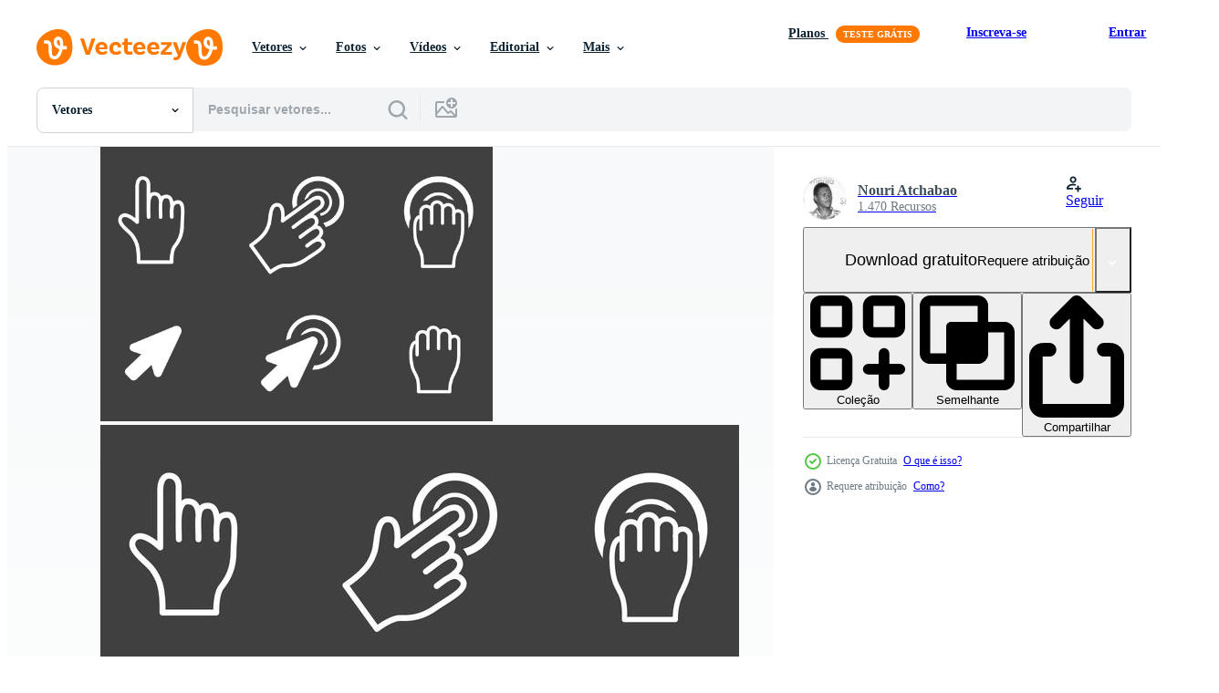

--- FILE ---
content_type: text/html; charset=utf-8
request_url: https://pt.vecteezy.com/resources/105549/show_related_grids_async_content
body_size: 19522
content:
<turbo-frame id="show-related-resources">
    <div data-conversions-category="Usuários também visualizaram">
      <h2 class="ez-resource-related__header">
        Usuários também visualizaram
      </h2>

      <ul class="ez-resource-grid ez-resource-grid--main-grid  is-hidden" id="false" data-controller="grid contributor-info" data-grid-track-truncation-value="false" data-max-rows="50" data-row-height="240" data-instant-grid="false" data-truncate-results="false" data-testid="also-viewed-resources" data-labels="editable free" style="--editable: &#39;Editável&#39;;--free: &#39;Grátis&#39;;">

  <li class="ez-resource-grid__item ez-resource-thumb ez-resource-thumb--pro" data-controller="grid-item-decorator" data-position="{{position}}" data-item-id="105071" data-pro="true" data-grid-target="gridItem" data-w="286" data-h="200" data-grid-item-decorator-free-label-value="Grátis" data-action="mouseenter-&gt;grid-item-decorator#hoverThumb:once" data-grid-item-decorator-item-pro-param="Pro" data-grid-item-decorator-resource-id-param="105071" data-grid-item-decorator-content-type-param="Content-vector" data-grid-item-decorator-image-src-param="https://static.vecteezy.com/system/resources/previews/000/105/071/non_2x/free-cursor-pointer-vector.jpg" data-grid-item-decorator-pinterest-url-param="https://pt.vecteezy.com/arte-vetorial/105071-livre-cursor-ponteiro-vector" data-grid-item-decorator-seo-page-description-param="Livre Cursor Ponteiro Vector" data-grid-item-decorator-user-id-param="439580" data-grid-item-decorator-user-display-name-param="Nouri Atchabao" data-grid-item-decorator-avatar-src-param="https://static.vecteezy.com/system/user/avatar/439580/medium_noras.jpg" data-grid-item-decorator-uploads-path-param="/membros/norasfedd/uploads">

  <script type="application/ld+json" id="media_schema">
  {"@context":"https://schema.org","@type":"ImageObject","name":"Livre Cursor Ponteiro Vector","uploadDate":"2016-02-04T17:49:35-06:00","thumbnailUrl":"https://static.vecteezy.com/ti/vetor-gratis/t1/105071-livre-cursor-ponteiro-vector-vetor.jpg","contentUrl":"https://static.vecteezy.com/ti/vetor-gratis/p1/105071-livre-cursor-ponteiro-vector-vetor.jpg","sourceOrganization":"Vecteezy","license":"https://support.vecteezy.com/pt_br/novo-licenciamento-do-vecteezy-ByHivesvt","acquireLicensePage":"https://pt.vecteezy.com/arte-vetorial/105071-livre-cursor-ponteiro-vector","creator":{"@type":"Person","name":"Nouri Atchabao"},"copyrightNotice":"Nouri Atchabao","creditText":"Vecteezy"}
</script>


<a href="/arte-vetorial/105071-livre-cursor-ponteiro-vector" class="ez-resource-thumb__link" title="Livre Cursor Ponteiro Vector" style="--height: 200; --width: 286; " data-action="click-&gt;grid#trackResourceClick mouseenter-&gt;grid#trackResourceHover" data-content-type="vector" data-controller="ez-hover-intent" data-previews-srcs="[&quot;https://static.vecteezy.com/ti/vetor-gratis/p1/105071-livre-cursor-ponteiro-vector-vetor.jpg&quot;,&quot;https://static.vecteezy.com/ti/vetor-gratis/p2/105071-livre-cursor-ponteiro-vector-vetor.jpg&quot;]" data-pro="true" data-resource-id="105071" data-grid-item-decorator-target="link">
    <img src="https://static.vecteezy.com/ti/vetor-gratis/t2/105071-livre-cursor-ponteiro-vector-vetor.jpg" srcset="https://static.vecteezy.com/ti/vetor-gratis/t1/105071-livre-cursor-ponteiro-vector-vetor.jpg 2x, https://static.vecteezy.com/ti/vetor-gratis/t2/105071-livre-cursor-ponteiro-vector-vetor.jpg 1x" class="ez-resource-thumb__img" loading="lazy" decoding="async" width="286" height="200" alt="Livre Cursor Ponteiro Vector">

</a>

  <div class="ez-resource-thumb__label-wrap"></div>
  

  <div class="ez-resource-thumb__hover-state"></div>
</li><li class="ez-resource-grid__item ez-resource-thumb" data-controller="grid-item-decorator" data-position="{{position}}" data-item-id="638164" data-pro="false" data-grid-target="gridItem" data-w="200" data-h="200" data-grid-item-decorator-free-label-value="Grátis" data-action="mouseenter-&gt;grid-item-decorator#hoverThumb:once" data-grid-item-decorator-item-pro-param="Free" data-grid-item-decorator-resource-id-param="638164" data-grid-item-decorator-content-type-param="Content-vector" data-grid-item-decorator-image-src-param="https://static.vecteezy.com/system/resources/previews/000/638/164/non_2x/vector-click-icons-with-hand-cursors.jpg" data-grid-item-decorator-pinterest-url-param="https://pt.vecteezy.com/arte-vetorial/638164-clique-nos-icones-com-cursores-de-mao" data-grid-item-decorator-seo-page-description-param="Clique nos ícones com cursores de mão" data-grid-item-decorator-user-id-param="387038" data-grid-item-decorator-user-display-name-param="Mehmet Buma" data-grid-item-decorator-avatar-src-param="https://static.vecteezy.com/system/user/avatar/387038/medium_FullSizeRender-1-2.jpg" data-grid-item-decorator-uploads-path-param="/membros/846422499_1420898400/uploads">

  <script type="application/ld+json" id="media_schema">
  {"@context":"https://schema.org","@type":"ImageObject","name":"Clique nos ícones com cursores de mão","uploadDate":"2019-07-14T09:21:26-05:00","thumbnailUrl":"https://static.vecteezy.com/ti/vetor-gratis/t1/638164-clique-nos-icones-com-cursores-de-mao-gratis-vetor.jpg","contentUrl":"https://static.vecteezy.com/ti/vetor-gratis/p1/638164-clique-nos-icones-com-cursores-de-mao-gratis-vetor.jpg","sourceOrganization":"Vecteezy","license":"https://support.vecteezy.com/pt_br/novo-licenciamento-do-vecteezy-ByHivesvt","acquireLicensePage":"https://pt.vecteezy.com/arte-vetorial/638164-clique-nos-icones-com-cursores-de-mao","creator":{"@type":"Person","name":"Mehmet Buma"},"copyrightNotice":"Mehmet Buma","creditText":"Vecteezy"}
</script>


<a href="/arte-vetorial/638164-clique-nos-icones-com-cursores-de-mao" class="ez-resource-thumb__link" title="Clique nos ícones com cursores de mão" style="--height: 200; --width: 200; " data-action="click-&gt;grid#trackResourceClick mouseenter-&gt;grid#trackResourceHover" data-content-type="vector" data-controller="ez-hover-intent" data-previews-srcs="[&quot;https://static.vecteezy.com/ti/vetor-gratis/p1/638164-clique-nos-icones-com-cursores-de-mao-gratis-vetor.jpg&quot;,&quot;https://static.vecteezy.com/ti/vetor-gratis/p2/638164-clique-nos-icones-com-cursores-de-mao-gratis-vetor.jpg&quot;]" data-pro="false" data-resource-id="638164" data-grid-item-decorator-target="link">
    <img src="https://static.vecteezy.com/ti/vetor-gratis/t2/638164-clique-nos-icones-com-cursores-de-mao-gratis-vetor.jpg" srcset="https://static.vecteezy.com/ti/vetor-gratis/t1/638164-clique-nos-icones-com-cursores-de-mao-gratis-vetor.jpg 2x, https://static.vecteezy.com/ti/vetor-gratis/t2/638164-clique-nos-icones-com-cursores-de-mao-gratis-vetor.jpg 1x" class="ez-resource-thumb__img" loading="lazy" decoding="async" width="200" height="200" alt="Clique nos ícones com cursores de mão vetor">

</a>

  <div class="ez-resource-thumb__label-wrap"></div>
  

  <div class="ez-resource-thumb__hover-state"></div>
</li><li class="ez-resource-grid__item ez-resource-thumb" data-controller="grid-item-decorator" data-position="{{position}}" data-item-id="662218" data-pro="false" data-grid-target="gridItem" data-w="250" data-h="200" data-grid-item-decorator-free-label-value="Grátis" data-action="mouseenter-&gt;grid-item-decorator#hoverThumb:once" data-grid-item-decorator-item-pro-param="Free" data-grid-item-decorator-resource-id-param="662218" data-grid-item-decorator-content-type-param="Content-vector" data-grid-item-decorator-image-src-param="https://static.vecteezy.com/system/resources/previews/000/662/218/non_2x/vector-click-icon-set-with-hand-shapes.jpg" data-grid-item-decorator-pinterest-url-param="https://pt.vecteezy.com/arte-vetorial/662218-clique-no-conjunto-de-icones-com-formas-de-mao" data-grid-item-decorator-seo-page-description-param="Clique no conjunto de ícones com formas de mão" data-grid-item-decorator-user-id-param="387038" data-grid-item-decorator-user-display-name-param="Mehmet Buma" data-grid-item-decorator-avatar-src-param="https://static.vecteezy.com/system/user/avatar/387038/medium_FullSizeRender-1-2.jpg" data-grid-item-decorator-uploads-path-param="/membros/846422499_1420898400/uploads">

  <script type="application/ld+json" id="media_schema">
  {"@context":"https://schema.org","@type":"ImageObject","name":"Clique no conjunto de ícones com formas de mão","uploadDate":"2019-08-02T11:23:39-05:00","thumbnailUrl":"https://static.vecteezy.com/ti/vetor-gratis/t1/662218-clique-no-conjunto-de-icones-com-formas-de-mao-gratis-vetor.jpg","contentUrl":"https://static.vecteezy.com/ti/vetor-gratis/p1/662218-clique-no-conjunto-de-icones-com-formas-de-mao-gratis-vetor.jpg","sourceOrganization":"Vecteezy","license":"https://support.vecteezy.com/pt_br/novo-licenciamento-do-vecteezy-ByHivesvt","acquireLicensePage":"https://pt.vecteezy.com/arte-vetorial/662218-clique-no-conjunto-de-icones-com-formas-de-mao","creator":{"@type":"Person","name":"Mehmet Buma"},"copyrightNotice":"Mehmet Buma","creditText":"Vecteezy"}
</script>


<a href="/arte-vetorial/662218-clique-no-conjunto-de-icones-com-formas-de-mao" class="ez-resource-thumb__link" title="Clique no conjunto de ícones com formas de mão" style="--height: 200; --width: 250; " data-action="click-&gt;grid#trackResourceClick mouseenter-&gt;grid#trackResourceHover" data-content-type="vector" data-controller="ez-hover-intent" data-previews-srcs="[&quot;https://static.vecteezy.com/ti/vetor-gratis/p1/662218-clique-no-conjunto-de-icones-com-formas-de-mao-gratis-vetor.jpg&quot;,&quot;https://static.vecteezy.com/ti/vetor-gratis/p2/662218-clique-no-conjunto-de-icones-com-formas-de-mao-gratis-vetor.jpg&quot;]" data-pro="false" data-resource-id="662218" data-grid-item-decorator-target="link">
    <img src="https://static.vecteezy.com/ti/vetor-gratis/t2/662218-clique-no-conjunto-de-icones-com-formas-de-mao-gratis-vetor.jpg" srcset="https://static.vecteezy.com/ti/vetor-gratis/t1/662218-clique-no-conjunto-de-icones-com-formas-de-mao-gratis-vetor.jpg 2x, https://static.vecteezy.com/ti/vetor-gratis/t2/662218-clique-no-conjunto-de-icones-com-formas-de-mao-gratis-vetor.jpg 1x" class="ez-resource-thumb__img" loading="lazy" decoding="async" width="250" height="200" alt="Clique no conjunto de ícones com formas de mão vetor">

</a>

  <div class="ez-resource-thumb__label-wrap"></div>
  

  <div class="ez-resource-thumb__hover-state"></div>
</li><li class="ez-resource-grid__item ez-resource-thumb" data-controller="grid-item-decorator" data-position="{{position}}" data-item-id="104854" data-pro="false" data-grid-target="gridItem" data-w="286" data-h="200" data-grid-item-decorator-free-label-value="Grátis" data-action="mouseenter-&gt;grid-item-decorator#hoverThumb:once" data-grid-item-decorator-item-pro-param="Free" data-grid-item-decorator-resource-id-param="104854" data-grid-item-decorator-content-type-param="Content-vector" data-grid-item-decorator-image-src-param="https://static.vecteezy.com/system/resources/previews/000/104/854/non_2x/mouse-clicker-icons-free-vector.png" data-grid-item-decorator-pinterest-url-param="https://pt.vecteezy.com/arte-vetorial/104854-mouse-clicker-icons-free-vector" data-grid-item-decorator-seo-page-description-param="Mouse clicker icons free vector" data-grid-item-decorator-user-id-param="415287" data-grid-item-decorator-user-display-name-param="Carlos Avila" data-grid-item-decorator-avatar-src-param="https://static.vecteezy.com/system/user/avatar/415287/medium_cb.png" data-grid-item-decorator-uploads-path-param="/membros/charlieburst/uploads">

  <script type="application/ld+json" id="media_schema">
  {"@context":"https://schema.org","@type":"ImageObject","name":"Mouse clicker icons free vector","uploadDate":"2016-02-03T17:52:12-06:00","thumbnailUrl":"https://static.vecteezy.com/ti/vetor-gratis/t1/104854-mouse-clicker-icons-free-vector-gratis-vetor.png","contentUrl":"https://static.vecteezy.com/ti/vetor-gratis/p1/104854-mouse-clicker-icons-free-vector-gratis-vetor.png","sourceOrganization":"Vecteezy","license":"https://support.vecteezy.com/pt_br/novo-licenciamento-do-vecteezy-ByHivesvt","acquireLicensePage":"https://pt.vecteezy.com/arte-vetorial/104854-mouse-clicker-icons-free-vector","creator":{"@type":"Person","name":"Carlos Avila"},"copyrightNotice":"Carlos Avila","creditText":"Vecteezy"}
</script>


<a href="/arte-vetorial/104854-mouse-clicker-icons-free-vector" class="ez-resource-thumb__link" title="Mouse clicker icons free vector" style="--height: 200; --width: 286; " data-action="click-&gt;grid#trackResourceClick mouseenter-&gt;grid#trackResourceHover" data-content-type="vector" data-controller="ez-hover-intent" data-previews-srcs="[&quot;https://static.vecteezy.com/ti/vetor-gratis/p1/104854-mouse-clicker-icons-free-vector-gratis-vetor.png&quot;,&quot;https://static.vecteezy.com/ti/vetor-gratis/p2/104854-mouse-clicker-icons-free-vector-gratis-vetor.png&quot;]" data-pro="false" data-resource-id="104854" data-grid-item-decorator-target="link">
    <img src="https://static.vecteezy.com/ti/vetor-gratis/t2/104854-mouse-clicker-icons-free-vector-gratis-vetor.png" srcset="https://static.vecteezy.com/ti/vetor-gratis/t1/104854-mouse-clicker-icons-free-vector-gratis-vetor.png 2x, https://static.vecteezy.com/ti/vetor-gratis/t2/104854-mouse-clicker-icons-free-vector-gratis-vetor.png 1x" class="ez-resource-thumb__img" loading="lazy" decoding="async" width="286" height="200" alt="Mouse clicker icons free vector">

</a>

  <div class="ez-resource-thumb__label-wrap"></div>
  

  <div class="ez-resource-thumb__hover-state"></div>
</li><li class="ez-resource-grid__item ez-resource-thumb ez-resource-thumb--pro" data-controller="grid-item-decorator" data-position="{{position}}" data-item-id="164910" data-pro="true" data-grid-target="gridItem" data-w="286" data-h="200" data-grid-item-decorator-free-label-value="Grátis" data-action="mouseenter-&gt;grid-item-decorator#hoverThumb:once" data-grid-item-decorator-item-pro-param="Pro" data-grid-item-decorator-resource-id-param="164910" data-grid-item-decorator-content-type-param="Content-vector" data-grid-item-decorator-image-src-param="https://static.vecteezy.com/system/resources/previews/000/164/910/non_2x/mouse-over-icon-vector.png" data-grid-item-decorator-pinterest-url-param="https://pt.vecteezy.com/arte-vetorial/164910-vetor-do-mouse-sobre-o-icone" data-grid-item-decorator-seo-page-description-param="Vetor do mouse sobre o ícone" data-grid-item-decorator-user-id-param="475612" data-grid-item-decorator-user-display-name-param="Ery Prihananto" data-grid-item-decorator-avatar-src-param="https://static.vecteezy.com/system/user/avatar/475612/medium_Ery_Logo_Circle.png" data-grid-item-decorator-uploads-path-param="/membros/eryprihananto/uploads">

  <script type="application/ld+json" id="media_schema">
  {"@context":"https://schema.org","@type":"ImageObject","name":"Vetor do mouse sobre o ícone","uploadDate":"2017-10-27T12:41:37-05:00","thumbnailUrl":"https://static.vecteezy.com/ti/vetor-gratis/t1/164910-do-mouse-sobre-o-icone-vetor.png","contentUrl":"https://static.vecteezy.com/ti/vetor-gratis/p1/164910-do-mouse-sobre-o-icone-vetor.png","sourceOrganization":"Vecteezy","license":"https://support.vecteezy.com/pt_br/novo-licenciamento-do-vecteezy-ByHivesvt","acquireLicensePage":"https://pt.vecteezy.com/arte-vetorial/164910-vetor-do-mouse-sobre-o-icone","creator":{"@type":"Person","name":"Ery Prihananto"},"copyrightNotice":"Ery Prihananto","creditText":"Vecteezy"}
</script>


<a href="/arte-vetorial/164910-vetor-do-mouse-sobre-o-icone" class="ez-resource-thumb__link" title="Vetor do mouse sobre o ícone" style="--height: 200; --width: 286; " data-action="click-&gt;grid#trackResourceClick mouseenter-&gt;grid#trackResourceHover" data-content-type="vector" data-controller="ez-hover-intent" data-previews-srcs="[&quot;https://static.vecteezy.com/ti/vetor-gratis/p1/164910-do-mouse-sobre-o-icone-vetor.png&quot;,&quot;https://static.vecteezy.com/ti/vetor-gratis/p2/164910-do-mouse-sobre-o-icone-vetor.png&quot;]" data-pro="true" data-resource-id="164910" data-grid-item-decorator-target="link">
    <img src="https://static.vecteezy.com/ti/vetor-gratis/t2/164910-do-mouse-sobre-o-icone-vetor.png" srcset="https://static.vecteezy.com/ti/vetor-gratis/t1/164910-do-mouse-sobre-o-icone-vetor.png 2x, https://static.vecteezy.com/ti/vetor-gratis/t2/164910-do-mouse-sobre-o-icone-vetor.png 1x" class="ez-resource-thumb__img" loading="lazy" decoding="async" width="286" height="200" alt="Vetor do mouse sobre o ícone">

</a>

  <div class="ez-resource-thumb__label-wrap"></div>
  

  <div class="ez-resource-thumb__hover-state"></div>
</li><li class="ez-resource-grid__item ez-resource-thumb" data-controller="grid-item-decorator" data-position="{{position}}" data-item-id="551150" data-pro="false" data-grid-target="gridItem" data-w="200" data-h="200" data-grid-item-decorator-free-label-value="Grátis" data-action="mouseenter-&gt;grid-item-decorator#hoverThumb:once" data-grid-item-decorator-item-pro-param="Free" data-grid-item-decorator-resource-id-param="551150" data-grid-item-decorator-content-type-param="Content-vector" data-grid-item-decorator-image-src-param="https://static.vecteezy.com/system/resources/previews/000/551/150/non_2x/finger-touch-vector-icon.jpg" data-grid-item-decorator-pinterest-url-param="https://pt.vecteezy.com/arte-vetorial/551150-dedo-toque-vetorial-icone" data-grid-item-decorator-seo-page-description-param="Dedo toque vetorial ícone" data-grid-item-decorator-user-id-param="1468675" data-grid-item-decorator-user-display-name-param="Brian Goff" data-grid-item-decorator-avatar-src-param="https://static.vecteezy.com/system/user/avatar/1468675/medium_1636225914351.jpg" data-grid-item-decorator-uploads-path-param="/membros/goff-brian/uploads">

  <script type="application/ld+json" id="media_schema">
  {"@context":"https://schema.org","@type":"ImageObject","name":"Dedo toque vetorial ícone","uploadDate":"2019-05-28T05:18:44-05:00","thumbnailUrl":"https://static.vecteezy.com/ti/vetor-gratis/t1/551150-dedo-toqueial-icone-gratis-vetor.jpg","contentUrl":"https://static.vecteezy.com/ti/vetor-gratis/p1/551150-dedo-toqueial-icone-gratis-vetor.jpg","sourceOrganization":"Vecteezy","license":"https://support.vecteezy.com/pt_br/novo-licenciamento-do-vecteezy-ByHivesvt","acquireLicensePage":"https://pt.vecteezy.com/arte-vetorial/551150-dedo-toque-vetorial-icone","creator":{"@type":"Person","name":"Brian Goff"},"copyrightNotice":"Brian Goff","creditText":"Vecteezy"}
</script>


<a href="/arte-vetorial/551150-dedo-toque-vetorial-icone" class="ez-resource-thumb__link" title="Dedo toque vetorial ícone" style="--height: 200; --width: 200; " data-action="click-&gt;grid#trackResourceClick mouseenter-&gt;grid#trackResourceHover" data-content-type="vector" data-controller="ez-hover-intent" data-previews-srcs="[&quot;https://static.vecteezy.com/ti/vetor-gratis/p1/551150-dedo-toqueial-icone-gratis-vetor.jpg&quot;,&quot;https://static.vecteezy.com/ti/vetor-gratis/p2/551150-dedo-toqueial-icone-gratis-vetor.jpg&quot;]" data-pro="false" data-resource-id="551150" data-grid-item-decorator-target="link">
    <img src="https://static.vecteezy.com/ti/vetor-gratis/t2/551150-dedo-toqueial-icone-gratis-vetor.jpg" srcset="https://static.vecteezy.com/ti/vetor-gratis/t1/551150-dedo-toqueial-icone-gratis-vetor.jpg 2x, https://static.vecteezy.com/ti/vetor-gratis/t2/551150-dedo-toqueial-icone-gratis-vetor.jpg 1x" class="ez-resource-thumb__img" loading="lazy" decoding="async" width="200" height="200" alt="Dedo toque vetorial ícone vetor">

</a>

  <div class="ez-resource-thumb__label-wrap"></div>
  

  <div class="ez-resource-thumb__hover-state"></div>
</li><li class="ez-resource-grid__item ez-resource-thumb ez-resource-thumb--pro" data-controller="grid-item-decorator" data-position="{{position}}" data-item-id="2825987" data-pro="true" data-grid-target="gridItem" data-w="200" data-h="200" data-grid-item-decorator-free-label-value="Grátis" data-action="mouseenter-&gt;grid-item-decorator#hoverThumb:once" data-grid-item-decorator-item-pro-param="Pro" data-grid-item-decorator-resource-id-param="2825987" data-grid-item-decorator-content-type-param="Content-vector" data-grid-item-decorator-image-src-param="https://static.vecteezy.com/system/resources/previews/002/825/987/non_2x/set-of-hand-pointer-free-vector.jpg" data-grid-item-decorator-pinterest-url-param="https://pt.vecteezy.com/arte-vetorial/2825987-ponteiro-de-mao" data-grid-item-decorator-seo-page-description-param="conjunto de ponteiro de mão" data-grid-item-decorator-user-id-param="2392862" data-grid-item-decorator-user-display-name-param="Gby S" data-grid-item-decorator-avatar-src-param="https://static.vecteezy.com/system/user/avatar/2392862/medium_IMG_0979.JPG" data-grid-item-decorator-uploads-path-param="/membros/gbys/uploads">

  <script type="application/ld+json" id="media_schema">
  {"@context":"https://schema.org","@type":"ImageObject","name":"conjunto de ponteiro de mão","uploadDate":"2021-06-25T14:42:22-05:00","thumbnailUrl":"https://static.vecteezy.com/ti/vetor-gratis/t1/2825987-ponteiro-de-mao-vetor.jpg","contentUrl":"https://static.vecteezy.com/ti/vetor-gratis/p1/2825987-ponteiro-de-mao-vetor.jpg","sourceOrganization":"Vecteezy","license":"https://support.vecteezy.com/pt_br/novo-licenciamento-do-vecteezy-ByHivesvt","acquireLicensePage":"https://pt.vecteezy.com/arte-vetorial/2825987-ponteiro-de-mao","creator":{"@type":"Person","name":"Gby S"},"copyrightNotice":"Gby S","creditText":"Vecteezy"}
</script>


<a href="/arte-vetorial/2825987-ponteiro-de-mao" class="ez-resource-thumb__link" title="conjunto de ponteiro de mão" style="--height: 200; --width: 200; " data-action="click-&gt;grid#trackResourceClick mouseenter-&gt;grid#trackResourceHover" data-content-type="vector" data-controller="ez-hover-intent" data-previews-srcs="[&quot;https://static.vecteezy.com/ti/vetor-gratis/p1/2825987-ponteiro-de-mao-vetor.jpg&quot;,&quot;https://static.vecteezy.com/ti/vetor-gratis/p2/2825987-ponteiro-de-mao-vetor.jpg&quot;]" data-pro="true" data-resource-id="2825987" data-grid-item-decorator-target="link">
    <img src="https://static.vecteezy.com/ti/vetor-gratis/t2/2825987-ponteiro-de-mao-vetor.jpg" srcset="https://static.vecteezy.com/ti/vetor-gratis/t1/2825987-ponteiro-de-mao-vetor.jpg 2x, https://static.vecteezy.com/ti/vetor-gratis/t2/2825987-ponteiro-de-mao-vetor.jpg 1x" class="ez-resource-thumb__img" loading="lazy" decoding="async" width="200" height="200" alt="conjunto de ponteiro de mão vetor">

</a>

  <div class="ez-resource-thumb__label-wrap"></div>
  

  <div class="ez-resource-thumb__hover-state"></div>
</li><li class="ez-resource-grid__item ez-resource-thumb ez-resource-thumb--pro" data-controller="grid-item-decorator" data-position="{{position}}" data-item-id="164943" data-pro="true" data-grid-target="gridItem" data-w="286" data-h="200" data-grid-item-decorator-free-label-value="Grátis" data-action="mouseenter-&gt;grid-item-decorator#hoverThumb:once" data-grid-item-decorator-item-pro-param="Pro" data-grid-item-decorator-resource-id-param="164943" data-grid-item-decorator-content-type-param="Content-vector" data-grid-item-decorator-image-src-param="https://static.vecteezy.com/system/resources/previews/000/164/943/non_2x/mouse-pointer-vector-icons.jpg" data-grid-item-decorator-pinterest-url-param="https://pt.vecteezy.com/arte-vetorial/164943-icones-do-vetor-do-ponteiro-do-mouse" data-grid-item-decorator-seo-page-description-param="Ícones do vetor do ponteiro do mouse" data-grid-item-decorator-user-id-param="362997" data-grid-item-decorator-user-display-name-param="jellyfishwater" data-grid-item-decorator-avatar-src-param="https://static.vecteezy.com/system/user/avatar/362997/medium_78.jpg" data-grid-item-decorator-uploads-path-param="/membros/jellyfishwater/uploads">

  <script type="application/ld+json" id="media_schema">
  {"@context":"https://schema.org","@type":"ImageObject","name":"Ícones do vetor do ponteiro do mouse","uploadDate":"2017-10-27T12:52:37-05:00","thumbnailUrl":"https://static.vecteezy.com/ti/vetor-gratis/t1/164943-icones-do-do-ponteiro-do-mouse-vetor.jpg","contentUrl":"https://static.vecteezy.com/ti/vetor-gratis/p1/164943-icones-do-do-ponteiro-do-mouse-vetor.jpg","sourceOrganization":"Vecteezy","license":"https://support.vecteezy.com/pt_br/novo-licenciamento-do-vecteezy-ByHivesvt","acquireLicensePage":"https://pt.vecteezy.com/arte-vetorial/164943-icones-do-vetor-do-ponteiro-do-mouse","creator":{"@type":"Person","name":"jellyfishwater"},"copyrightNotice":"jellyfishwater","creditText":"Vecteezy"}
</script>


<a href="/arte-vetorial/164943-icones-do-vetor-do-ponteiro-do-mouse" class="ez-resource-thumb__link" title="Ícones do vetor do ponteiro do mouse" style="--height: 200; --width: 286; " data-action="click-&gt;grid#trackResourceClick mouseenter-&gt;grid#trackResourceHover" data-content-type="vector" data-controller="ez-hover-intent" data-previews-srcs="[&quot;https://static.vecteezy.com/ti/vetor-gratis/p1/164943-icones-do-do-ponteiro-do-mouse-vetor.jpg&quot;,&quot;https://static.vecteezy.com/ti/vetor-gratis/p2/164943-icones-do-do-ponteiro-do-mouse-vetor.jpg&quot;]" data-pro="true" data-resource-id="164943" data-grid-item-decorator-target="link">
    <img src="https://static.vecteezy.com/ti/vetor-gratis/t2/164943-icones-do-do-ponteiro-do-mouse-vetor.jpg" srcset="https://static.vecteezy.com/ti/vetor-gratis/t1/164943-icones-do-do-ponteiro-do-mouse-vetor.jpg 2x, https://static.vecteezy.com/ti/vetor-gratis/t2/164943-icones-do-do-ponteiro-do-mouse-vetor.jpg 1x" class="ez-resource-thumb__img" loading="lazy" decoding="async" width="286" height="200" alt="Ícones do vetor do ponteiro do mouse">

</a>

  <div class="ez-resource-thumb__label-wrap"></div>
  

  <div class="ez-resource-thumb__hover-state"></div>
</li><li class="ez-resource-grid__item ez-resource-thumb ez-resource-thumb--pro" data-controller="grid-item-decorator" data-position="{{position}}" data-item-id="600542" data-pro="true" data-grid-target="gridItem" data-w="260" data-h="200" data-grid-item-decorator-free-label-value="Grátis" data-action="mouseenter-&gt;grid-item-decorator#hoverThumb:once" data-grid-item-decorator-item-pro-param="Pro" data-grid-item-decorator-resource-id-param="600542" data-grid-item-decorator-content-type-param="Content-vector" data-grid-item-decorator-image-src-param="https://static.vecteezy.com/system/resources/previews/000/600/542/non_2x/arrow-and-hand-cursor-clicking-icon-vector-illustration.jpg" data-grid-item-decorator-pinterest-url-param="https://pt.vecteezy.com/arte-vetorial/600542-seta-e-mao-cursor-clicando-no-icone-ilustracao-do-vetor" data-grid-item-decorator-seo-page-description-param="seta e mão cursor clicando no ícone. ilustração do vetor" data-grid-item-decorator-user-id-param="1501832" data-grid-item-decorator-user-display-name-param="FoxGrafy Design" data-grid-item-decorator-avatar-src-param="https://static.vecteezy.com/system/user/avatar/1501832/medium_FoxGrafy-004-01.jpg" data-grid-item-decorator-uploads-path-param="/membros/chirokung/uploads">

  <script type="application/ld+json" id="media_schema">
  {"@context":"https://schema.org","@type":"ImageObject","name":"seta e mão cursor clicando no ícone. ilustração do vetor","uploadDate":"2019-06-25T19:25:00-05:00","thumbnailUrl":"https://static.vecteezy.com/ti/vetor-gratis/t1/600542-seta-e-mao-cursor-clicando-no-icone-ilustracao-do-vetor.jpg","contentUrl":"https://static.vecteezy.com/ti/vetor-gratis/p1/600542-seta-e-mao-cursor-clicando-no-icone-ilustracao-do-vetor.jpg","sourceOrganization":"Vecteezy","license":"https://support.vecteezy.com/pt_br/novo-licenciamento-do-vecteezy-ByHivesvt","acquireLicensePage":"https://pt.vecteezy.com/arte-vetorial/600542-seta-e-mao-cursor-clicando-no-icone-ilustracao-do-vetor","creator":{"@type":"Person","name":"FoxGrafy Design"},"copyrightNotice":"FoxGrafy Design","creditText":"Vecteezy"}
</script>


<a href="/arte-vetorial/600542-seta-e-mao-cursor-clicando-no-icone-ilustracao-do-vetor" class="ez-resource-thumb__link" title="seta e mão cursor clicando no ícone. ilustração do vetor" style="--height: 200; --width: 260; " data-action="click-&gt;grid#trackResourceClick mouseenter-&gt;grid#trackResourceHover" data-content-type="vector" data-controller="ez-hover-intent" data-previews-srcs="[&quot;https://static.vecteezy.com/ti/vetor-gratis/p1/600542-seta-e-mao-cursor-clicando-no-icone-ilustracao-do-vetor.jpg&quot;,&quot;https://static.vecteezy.com/ti/vetor-gratis/p2/600542-seta-e-mao-cursor-clicando-no-icone-ilustracao-do-vetor.jpg&quot;]" data-pro="true" data-resource-id="600542" data-grid-item-decorator-target="link">
    <img src="https://static.vecteezy.com/ti/vetor-gratis/t2/600542-seta-e-mao-cursor-clicando-no-icone-ilustracao-do-vetor.jpg" srcset="https://static.vecteezy.com/ti/vetor-gratis/t1/600542-seta-e-mao-cursor-clicando-no-icone-ilustracao-do-vetor.jpg 2x, https://static.vecteezy.com/ti/vetor-gratis/t2/600542-seta-e-mao-cursor-clicando-no-icone-ilustracao-do-vetor.jpg 1x" class="ez-resource-thumb__img" loading="lazy" decoding="async" width="260" height="200" alt="seta e mão cursor clicando no ícone. ilustração do vetor">

</a>

  <div class="ez-resource-thumb__label-wrap"></div>
  

  <div class="ez-resource-thumb__hover-state"></div>
</li><li class="ez-resource-grid__item ez-resource-thumb ez-resource-thumb--pro" data-controller="grid-item-decorator" data-position="{{position}}" data-item-id="162201" data-pro="true" data-grid-target="gridItem" data-w="286" data-h="200" data-grid-item-decorator-free-label-value="Grátis" data-action="mouseenter-&gt;grid-item-decorator#hoverThumb:once" data-grid-item-decorator-item-pro-param="Pro" data-grid-item-decorator-resource-id-param="162201" data-grid-item-decorator-content-type-param="Content-vector" data-grid-item-decorator-image-src-param="https://static.vecteezy.com/system/resources/previews/000/162/201/non_2x/free-mouse-cursor-vector-icons.jpg" data-grid-item-decorator-pinterest-url-param="https://pt.vecteezy.com/arte-vetorial/162201-icones-gratis-do-vetor-do-cursor-do-mouse" data-grid-item-decorator-seo-page-description-param="Ícones grátis do vetor do cursor do mouse" data-grid-item-decorator-user-id-param="362966" data-grid-item-decorator-user-display-name-param="adidad8" data-grid-item-decorator-avatar-src-param="https://static.vecteezy.com/system/user/avatar/362966/medium_47.jpg" data-grid-item-decorator-uploads-path-param="/membros/adidad8/uploads">

  <script type="application/ld+json" id="media_schema">
  {"@context":"https://schema.org","@type":"ImageObject","name":"Ícones grátis do vetor do cursor do mouse","uploadDate":"2017-09-28T19:01:28-05:00","thumbnailUrl":"https://static.vecteezy.com/ti/vetor-gratis/t1/162201-icones-gratis-do-do-cursor-do-mouse-vetor.jpg","contentUrl":"https://static.vecteezy.com/ti/vetor-gratis/p1/162201-icones-gratis-do-do-cursor-do-mouse-vetor.jpg","sourceOrganization":"Vecteezy","license":"https://support.vecteezy.com/pt_br/novo-licenciamento-do-vecteezy-ByHivesvt","acquireLicensePage":"https://pt.vecteezy.com/arte-vetorial/162201-icones-gratis-do-vetor-do-cursor-do-mouse","creator":{"@type":"Person","name":"adidad8"},"copyrightNotice":"adidad8","creditText":"Vecteezy"}
</script>


<a href="/arte-vetorial/162201-icones-gratis-do-vetor-do-cursor-do-mouse" class="ez-resource-thumb__link" title="Ícones grátis do vetor do cursor do mouse" style="--height: 200; --width: 286; " data-action="click-&gt;grid#trackResourceClick mouseenter-&gt;grid#trackResourceHover" data-content-type="vector" data-controller="ez-hover-intent" data-previews-srcs="[&quot;https://static.vecteezy.com/ti/vetor-gratis/p1/162201-icones-gratis-do-do-cursor-do-mouse-vetor.jpg&quot;,&quot;https://static.vecteezy.com/ti/vetor-gratis/p2/162201-icones-gratis-do-do-cursor-do-mouse-vetor.jpg&quot;]" data-pro="true" data-resource-id="162201" data-grid-item-decorator-target="link">
    <img src="https://static.vecteezy.com/ti/vetor-gratis/t2/162201-icones-gratis-do-do-cursor-do-mouse-vetor.jpg" srcset="https://static.vecteezy.com/ti/vetor-gratis/t1/162201-icones-gratis-do-do-cursor-do-mouse-vetor.jpg 2x, https://static.vecteezy.com/ti/vetor-gratis/t2/162201-icones-gratis-do-do-cursor-do-mouse-vetor.jpg 1x" class="ez-resource-thumb__img" loading="lazy" decoding="async" width="286" height="200" alt="Ícones grátis do vetor do cursor do mouse">

</a>

  <div class="ez-resource-thumb__label-wrap"></div>
  

  <div class="ez-resource-thumb__hover-state"></div>
</li><li class="ez-resource-grid__item ez-resource-thumb ez-resource-thumb--pro" data-controller="grid-item-decorator" data-position="{{position}}" data-item-id="2862411" data-pro="true" data-grid-target="gridItem" data-w="200" data-h="200" data-grid-item-decorator-free-label-value="Grátis" data-action="mouseenter-&gt;grid-item-decorator#hoverThumb:once" data-grid-item-decorator-item-pro-param="Pro" data-grid-item-decorator-resource-id-param="2862411" data-grid-item-decorator-content-type-param="Content-vector" data-grid-item-decorator-image-src-param="https://static.vecteezy.com/system/resources/previews/002/862/411/non_2x/mouse-hand-cursor-icon-set-free-vector.jpg" data-grid-item-decorator-pinterest-url-param="https://pt.vecteezy.com/arte-vetorial/2862411-mouse-mao-cursor-icon-set" data-grid-item-decorator-seo-page-description-param="conjunto de ícones de cursor de mão do mouse" data-grid-item-decorator-user-id-param="3250153" data-grid-item-decorator-user-display-name-param="Langgeng Pangrebowo" data-grid-item-decorator-avatar-src-param="https://static.vecteezy.com/system/user/avatar/3250153/medium_me.jpg" data-grid-item-decorator-uploads-path-param="/membros/langgengp_/uploads">

  <script type="application/ld+json" id="media_schema">
  {"@context":"https://schema.org","@type":"ImageObject","name":"conjunto de ícones de cursor de mão do mouse","uploadDate":"2021-06-30T08:32:33-05:00","thumbnailUrl":"https://static.vecteezy.com/ti/vetor-gratis/t1/2862411-mouse-mao-cursor-icon-set-vetor.jpg","contentUrl":"https://static.vecteezy.com/ti/vetor-gratis/p1/2862411-mouse-mao-cursor-icon-set-vetor.jpg","sourceOrganization":"Vecteezy","license":"https://support.vecteezy.com/pt_br/novo-licenciamento-do-vecteezy-ByHivesvt","acquireLicensePage":"https://pt.vecteezy.com/arte-vetorial/2862411-mouse-mao-cursor-icon-set","creator":{"@type":"Person","name":"Langgeng Pangrebowo"},"copyrightNotice":"Langgeng Pangrebowo","creditText":"Vecteezy"}
</script>


<a href="/arte-vetorial/2862411-mouse-mao-cursor-icon-set" class="ez-resource-thumb__link" title="conjunto de ícones de cursor de mão do mouse" style="--height: 200; --width: 200; " data-action="click-&gt;grid#trackResourceClick mouseenter-&gt;grid#trackResourceHover" data-content-type="vector" data-controller="ez-hover-intent" data-previews-srcs="[&quot;https://static.vecteezy.com/ti/vetor-gratis/p1/2862411-mouse-mao-cursor-icon-set-vetor.jpg&quot;,&quot;https://static.vecteezy.com/ti/vetor-gratis/p2/2862411-mouse-mao-cursor-icon-set-vetor.jpg&quot;]" data-pro="true" data-resource-id="2862411" data-grid-item-decorator-target="link">
    <img src="https://static.vecteezy.com/ti/vetor-gratis/t2/2862411-mouse-mao-cursor-icon-set-vetor.jpg" srcset="https://static.vecteezy.com/ti/vetor-gratis/t1/2862411-mouse-mao-cursor-icon-set-vetor.jpg 2x, https://static.vecteezy.com/ti/vetor-gratis/t2/2862411-mouse-mao-cursor-icon-set-vetor.jpg 1x" class="ez-resource-thumb__img" loading="lazy" decoding="async" width="200" height="200" alt="conjunto de ícones de cursor de mão do mouse vetor">

</a>

  <div class="ez-resource-thumb__label-wrap"></div>
  

  <div class="ez-resource-thumb__hover-state"></div>
</li><li class="ez-resource-grid__item ez-resource-thumb" data-controller="grid-item-decorator" data-position="{{position}}" data-item-id="21009938" data-pro="false" data-grid-target="gridItem" data-w="200" data-h="200" data-grid-item-decorator-free-label-value="Grátis" data-action="mouseenter-&gt;grid-item-decorator#hoverThumb:once" data-grid-item-decorator-item-pro-param="Free" data-grid-item-decorator-resource-id-param="21009938" data-grid-item-decorator-content-type-param="Content-vector" data-grid-item-decorator-image-src-param="https://static.vecteezy.com/system/resources/previews/021/009/938/non_2x/pressing-finger-icon-hand-pointer-click-select-press-icon-finger-press-finger-click-hand-click-thumb-button-click-symbol-illustration-isolated-for-web-and-mobile-app-free-vector.jpg" data-grid-item-decorator-pinterest-url-param="https://pt.vecteezy.com/arte-vetorial/[base64]" data-grid-item-decorator-seo-page-description-param="pressionando dedo ícone, mão ponteiro vetor. clique, selecione, pressione ícone. dedo imprensa, dedo clique, mão clique, dedão, botão clique símbolo vetor ilustração isolado para rede e Móvel aplicativo" data-grid-item-decorator-user-id-param="2470380" data-grid-item-decorator-user-display-name-param="Nigar Nazarli" data-grid-item-decorator-avatar-src-param="https://static.vecteezy.com/system/user/avatar/2470380/medium_IMG_0568.png" data-grid-item-decorator-uploads-path-param="/membros/nigarnazarli/uploads">

  <script type="application/ld+json" id="media_schema">
  {"@context":"https://schema.org","@type":"ImageObject","name":"pressionando dedo ícone, mão ponteiro vetor. clique, selecione, pressione ícone. dedo imprensa, dedo clique, mão clique, dedão, botão clique símbolo vetor ilustração isolado para rede e Móvel aplicativo","uploadDate":"2023-03-10T03:31:07-06:00","thumbnailUrl":"https://static.vecteezy.com/ti/vetor-gratis/t1/[base64].jpg","contentUrl":"https://static.vecteezy.com/ti/vetor-gratis/p1/[base64].jpg","sourceOrganization":"Vecteezy","license":"https://support.vecteezy.com/pt_br/novo-licenciamento-do-vecteezy-ByHivesvt","acquireLicensePage":"https://pt.vecteezy.com/arte-vetorial/[base64]","creator":{"@type":"Person","name":"Nigar Nazarli"},"copyrightNotice":"Nigar Nazarli","creditText":"Vecteezy"}
</script>


<a href="/arte-vetorial/[base64]" class="ez-resource-thumb__link" title="pressionando dedo ícone, mão ponteiro vetor. clique, selecione, pressione ícone. dedo imprensa, dedo clique, mão clique, dedão, botão clique símbolo vetor ilustração isolado para rede e Móvel aplicativo" style="--height: 200; --width: 200; " data-action="click-&gt;grid#trackResourceClick mouseenter-&gt;grid#trackResourceHover" data-content-type="vector" data-controller="ez-hover-intent" data-previews-srcs="[&quot;https://static.vecteezy.com/ti/vetor-gratis/p1/[base64].jpg&quot;,&quot;https://static.vecteezy.com/ti/vetor-gratis/p2/[base64].jpg&quot;]" data-pro="false" data-resource-id="21009938" data-grid-item-decorator-target="link">
    <img src="https://static.vecteezy.com/ti/vetor-gratis/t2/[base64].jpg" srcset="https://static.vecteezy.com/ti/vetor-gratis/t1/[base64].jpg 2x, https://static.vecteezy.com/ti/vetor-gratis/t2/[base64].jpg 1x" class="ez-resource-thumb__img" loading="lazy" decoding="async" width="200" height="200" alt="pressionando dedo ícone, mão ponteiro vetor. clique, selecione, pressione ícone. dedo imprensa, dedo clique, mão clique, dedão, botão clique símbolo vetor ilustração isolado para rede e Móvel aplicativo">

</a>

  <div class="ez-resource-thumb__label-wrap"></div>
  

  <div class="ez-resource-thumb__hover-state"></div>
</li><li class="ez-resource-grid__item ez-resource-thumb ez-resource-thumb--pro" data-controller="grid-item-decorator" data-position="{{position}}" data-item-id="104542" data-pro="true" data-grid-target="gridItem" data-w="286" data-h="200" data-grid-item-decorator-free-label-value="Grátis" data-action="mouseenter-&gt;grid-item-decorator#hoverThumb:once" data-grid-item-decorator-item-pro-param="Pro" data-grid-item-decorator-resource-id-param="104542" data-grid-item-decorator-content-type-param="Content-vector" data-grid-item-decorator-image-src-param="https://static.vecteezy.com/system/resources/previews/000/104/542/non_2x/mouse-click-vector.jpg" data-grid-item-decorator-pinterest-url-param="https://pt.vecteezy.com/arte-vetorial/104542-vector-do-clique-do-mouse" data-grid-item-decorator-seo-page-description-param="Vector do clique do mouse" data-grid-item-decorator-user-id-param="362949" data-grid-item-decorator-user-display-name-param="ayaankabir" data-grid-item-decorator-avatar-src-param="https://static.vecteezy.com/system/user/avatar/362949/medium_30.jpg" data-grid-item-decorator-uploads-path-param="/membros/ayaankabir/uploads">

  <script type="application/ld+json" id="media_schema">
  {"@context":"https://schema.org","@type":"ImageObject","name":"Vector do clique do mouse","uploadDate":"2016-01-28T18:07:13-06:00","thumbnailUrl":"https://static.vecteezy.com/ti/vetor-gratis/t1/104542-vector-do-clique-do-mouse-vetor.jpg","contentUrl":"https://static.vecteezy.com/ti/vetor-gratis/p1/104542-vector-do-clique-do-mouse-vetor.jpg","sourceOrganization":"Vecteezy","license":"https://support.vecteezy.com/pt_br/novo-licenciamento-do-vecteezy-ByHivesvt","acquireLicensePage":"https://pt.vecteezy.com/arte-vetorial/104542-vector-do-clique-do-mouse","creator":{"@type":"Person","name":"ayaankabir"},"copyrightNotice":"ayaankabir","creditText":"Vecteezy"}
</script>


<a href="/arte-vetorial/104542-vector-do-clique-do-mouse" class="ez-resource-thumb__link" title="Vector do clique do mouse" style="--height: 200; --width: 286; " data-action="click-&gt;grid#trackResourceClick mouseenter-&gt;grid#trackResourceHover" data-content-type="vector" data-controller="ez-hover-intent" data-previews-srcs="[&quot;https://static.vecteezy.com/ti/vetor-gratis/p1/104542-vector-do-clique-do-mouse-vetor.jpg&quot;,&quot;https://static.vecteezy.com/ti/vetor-gratis/p2/104542-vector-do-clique-do-mouse-vetor.jpg&quot;]" data-pro="true" data-resource-id="104542" data-grid-item-decorator-target="link">
    <img src="https://static.vecteezy.com/ti/vetor-gratis/t2/104542-vector-do-clique-do-mouse-vetor.jpg" srcset="https://static.vecteezy.com/ti/vetor-gratis/t1/104542-vector-do-clique-do-mouse-vetor.jpg 2x, https://static.vecteezy.com/ti/vetor-gratis/t2/104542-vector-do-clique-do-mouse-vetor.jpg 1x" class="ez-resource-thumb__img" loading="lazy" decoding="async" width="286" height="200" alt="Vector do clique do mouse">

</a>

  <div class="ez-resource-thumb__label-wrap"></div>
  

  <div class="ez-resource-thumb__hover-state"></div>
</li><li class="ez-resource-grid__item ez-resource-thumb" data-controller="grid-item-decorator" data-position="{{position}}" data-item-id="2243970" data-pro="false" data-grid-target="gridItem" data-w="400" data-h="200" data-grid-item-decorator-free-label-value="Grátis" data-action="mouseenter-&gt;grid-item-decorator#hoverThumb:once" data-grid-item-decorator-item-pro-param="Free" data-grid-item-decorator-resource-id-param="2243970" data-grid-item-decorator-content-type-param="Content-vector" data-grid-item-decorator-image-src-param="https://static.vecteezy.com/system/resources/previews/002/243/970/non_2x/set-of-computer-mouse-click-cursor-icons-free-vector.jpg" data-grid-item-decorator-pinterest-url-param="https://pt.vecteezy.com/arte-vetorial/2243970-conjunto-de-icones-de-cursor-de-clique-de-mouse-de-computador" data-grid-item-decorator-seo-page-description-param="conjunto de ícones de cursor de clique de mouse de computador" data-grid-item-decorator-user-id-param="2470380" data-grid-item-decorator-user-display-name-param="Nigar Nazarli" data-grid-item-decorator-avatar-src-param="https://static.vecteezy.com/system/user/avatar/2470380/medium_IMG_0568.png" data-grid-item-decorator-uploads-path-param="/membros/nigarnazarli/uploads">

  <script type="application/ld+json" id="media_schema">
  {"@context":"https://schema.org","@type":"ImageObject","name":"conjunto de ícones de cursor de clique de mouse de computador","uploadDate":"2021-04-08T07:24:58-05:00","thumbnailUrl":"https://static.vecteezy.com/ti/vetor-gratis/t1/2243970-conjunto-de-icones-de-cursor-de-clique-de-mouse-de-computador-gratis-vetor.jpg","contentUrl":"https://static.vecteezy.com/ti/vetor-gratis/p1/2243970-conjunto-de-icones-de-cursor-de-clique-de-mouse-de-computador-gratis-vetor.jpg","sourceOrganization":"Vecteezy","license":"https://support.vecteezy.com/pt_br/novo-licenciamento-do-vecteezy-ByHivesvt","acquireLicensePage":"https://pt.vecteezy.com/arte-vetorial/2243970-conjunto-de-icones-de-cursor-de-clique-de-mouse-de-computador","creator":{"@type":"Person","name":"Nigar Nazarli"},"copyrightNotice":"Nigar Nazarli","creditText":"Vecteezy"}
</script>


<a href="/arte-vetorial/2243970-conjunto-de-icones-de-cursor-de-clique-de-mouse-de-computador" class="ez-resource-thumb__link" title="conjunto de ícones de cursor de clique de mouse de computador" style="--height: 200; --width: 400; " data-action="click-&gt;grid#trackResourceClick mouseenter-&gt;grid#trackResourceHover" data-content-type="vector" data-controller="ez-hover-intent" data-previews-srcs="[&quot;https://static.vecteezy.com/ti/vetor-gratis/p1/2243970-conjunto-de-icones-de-cursor-de-clique-de-mouse-de-computador-gratis-vetor.jpg&quot;,&quot;https://static.vecteezy.com/ti/vetor-gratis/p2/2243970-conjunto-de-icones-de-cursor-de-clique-de-mouse-de-computador-gratis-vetor.jpg&quot;]" data-pro="false" data-resource-id="2243970" data-grid-item-decorator-target="link">
    <img src="https://static.vecteezy.com/ti/vetor-gratis/t2/2243970-conjunto-de-icones-de-cursor-de-clique-de-mouse-de-computador-gratis-vetor.jpg" srcset="https://static.vecteezy.com/ti/vetor-gratis/t1/2243970-conjunto-de-icones-de-cursor-de-clique-de-mouse-de-computador-gratis-vetor.jpg 2x, https://static.vecteezy.com/ti/vetor-gratis/t2/2243970-conjunto-de-icones-de-cursor-de-clique-de-mouse-de-computador-gratis-vetor.jpg 1x" class="ez-resource-thumb__img" loading="lazy" decoding="async" width="400" height="200" alt="conjunto de ícones de cursor de clique de mouse de computador vetor">

</a>

  <div class="ez-resource-thumb__label-wrap"></div>
  

  <div class="ez-resource-thumb__hover-state"></div>
</li><li class="ez-resource-grid__item ez-resource-thumb ez-resource-thumb--pro" data-controller="grid-item-decorator" data-position="{{position}}" data-item-id="2836731" data-pro="true" data-grid-target="gridItem" data-w="200" data-h="200" data-grid-item-decorator-free-label-value="Grátis" data-action="mouseenter-&gt;grid-item-decorator#hoverThumb:once" data-grid-item-decorator-item-pro-param="Pro" data-grid-item-decorator-resource-id-param="2836731" data-grid-item-decorator-content-type-param="Content-vector" data-grid-item-decorator-image-src-param="https://static.vecteezy.com/system/resources/previews/002/836/731/non_2x/mouse-cursor-icons-free-vector.jpg" data-grid-item-decorator-pinterest-url-param="https://pt.vecteezy.com/arte-vetorial/2836731-mouse-cursor-icons" data-grid-item-decorator-seo-page-description-param="ícones do cursor do mouse" data-grid-item-decorator-user-id-param="756836" data-grid-item-decorator-user-display-name-param="Bakekokman Visual" data-grid-item-decorator-avatar-src-param="https://static.vecteezy.com/system/user/avatar/756836/medium_Untitled-1-01.jpg" data-grid-item-decorator-uploads-path-param="/membros/bakekokman_visual/uploads">

  <script type="application/ld+json" id="media_schema">
  {"@context":"https://schema.org","@type":"ImageObject","name":"ícones do cursor do mouse","uploadDate":"2021-06-27T08:44:01-05:00","thumbnailUrl":"https://static.vecteezy.com/ti/vetor-gratis/t1/2836731-mouse-cursor-icons-vetor.jpg","contentUrl":"https://static.vecteezy.com/ti/vetor-gratis/p1/2836731-mouse-cursor-icons-vetor.jpg","sourceOrganization":"Vecteezy","license":"https://support.vecteezy.com/pt_br/novo-licenciamento-do-vecteezy-ByHivesvt","acquireLicensePage":"https://pt.vecteezy.com/arte-vetorial/2836731-mouse-cursor-icons","creator":{"@type":"Person","name":"Bakekokman Visual"},"copyrightNotice":"Bakekokman Visual","creditText":"Vecteezy"}
</script>


<a href="/arte-vetorial/2836731-mouse-cursor-icons" class="ez-resource-thumb__link" title="ícones do cursor do mouse" style="--height: 200; --width: 200; " data-action="click-&gt;grid#trackResourceClick mouseenter-&gt;grid#trackResourceHover" data-content-type="vector" data-controller="ez-hover-intent" data-previews-srcs="[&quot;https://static.vecteezy.com/ti/vetor-gratis/p1/2836731-mouse-cursor-icons-vetor.jpg&quot;,&quot;https://static.vecteezy.com/ti/vetor-gratis/p2/2836731-mouse-cursor-icons-vetor.jpg&quot;]" data-pro="true" data-resource-id="2836731" data-grid-item-decorator-target="link">
    <img src="https://static.vecteezy.com/ti/vetor-gratis/t2/2836731-mouse-cursor-icons-vetor.jpg" srcset="https://static.vecteezy.com/ti/vetor-gratis/t1/2836731-mouse-cursor-icons-vetor.jpg 2x, https://static.vecteezy.com/ti/vetor-gratis/t2/2836731-mouse-cursor-icons-vetor.jpg 1x" class="ez-resource-thumb__img" loading="lazy" decoding="async" width="200" height="200" alt="ícones do cursor do mouse vetor">

</a>

  <div class="ez-resource-thumb__label-wrap"></div>
  

  <div class="ez-resource-thumb__hover-state"></div>
</li><li class="ez-resource-grid__item ez-resource-thumb ez-resource-thumb--pro" data-controller="grid-item-decorator" data-position="{{position}}" data-item-id="2861004" data-pro="true" data-grid-target="gridItem" data-w="200" data-h="200" data-grid-item-decorator-free-label-value="Grátis" data-action="mouseenter-&gt;grid-item-decorator#hoverThumb:once" data-grid-item-decorator-item-pro-param="Pro" data-grid-item-decorator-resource-id-param="2861004" data-grid-item-decorator-content-type-param="Content-vector" data-grid-item-decorator-image-src-param="https://static.vecteezy.com/system/resources/previews/002/861/004/non_2x/arrow-mouse-cursor-icon-set-free-vector.jpg" data-grid-item-decorator-pinterest-url-param="https://pt.vecteezy.com/arte-vetorial/2861004-seta-mouse-cursor-icon-set" data-grid-item-decorator-seo-page-description-param="seta mouse conjunto de ícones de cursor" data-grid-item-decorator-user-id-param="3250153" data-grid-item-decorator-user-display-name-param="Langgeng Pangrebowo" data-grid-item-decorator-avatar-src-param="https://static.vecteezy.com/system/user/avatar/3250153/medium_me.jpg" data-grid-item-decorator-uploads-path-param="/membros/langgengp_/uploads">

  <script type="application/ld+json" id="media_schema">
  {"@context":"https://schema.org","@type":"ImageObject","name":"seta mouse conjunto de ícones de cursor","uploadDate":"2021-06-30T04:11:48-05:00","thumbnailUrl":"https://static.vecteezy.com/ti/vetor-gratis/t1/2861004-seta-mouse-cursor-icon-set-vetor.jpg","contentUrl":"https://static.vecteezy.com/ti/vetor-gratis/p1/2861004-seta-mouse-cursor-icon-set-vetor.jpg","sourceOrganization":"Vecteezy","license":"https://support.vecteezy.com/pt_br/novo-licenciamento-do-vecteezy-ByHivesvt","acquireLicensePage":"https://pt.vecteezy.com/arte-vetorial/2861004-seta-mouse-cursor-icon-set","creator":{"@type":"Person","name":"Langgeng Pangrebowo"},"copyrightNotice":"Langgeng Pangrebowo","creditText":"Vecteezy"}
</script>


<a href="/arte-vetorial/2861004-seta-mouse-cursor-icon-set" class="ez-resource-thumb__link" title="seta mouse conjunto de ícones de cursor" style="--height: 200; --width: 200; " data-action="click-&gt;grid#trackResourceClick mouseenter-&gt;grid#trackResourceHover" data-content-type="vector" data-controller="ez-hover-intent" data-previews-srcs="[&quot;https://static.vecteezy.com/ti/vetor-gratis/p1/2861004-seta-mouse-cursor-icon-set-vetor.jpg&quot;,&quot;https://static.vecteezy.com/ti/vetor-gratis/p2/2861004-seta-mouse-cursor-icon-set-vetor.jpg&quot;]" data-pro="true" data-resource-id="2861004" data-grid-item-decorator-target="link">
    <img src="https://static.vecteezy.com/ti/vetor-gratis/t2/2861004-seta-mouse-cursor-icon-set-vetor.jpg" srcset="https://static.vecteezy.com/ti/vetor-gratis/t1/2861004-seta-mouse-cursor-icon-set-vetor.jpg 2x, https://static.vecteezy.com/ti/vetor-gratis/t2/2861004-seta-mouse-cursor-icon-set-vetor.jpg 1x" class="ez-resource-thumb__img" loading="lazy" decoding="async" width="200" height="200" alt="seta mouse conjunto de ícones de cursor vetor">

</a>

  <div class="ez-resource-thumb__label-wrap"></div>
  

  <div class="ez-resource-thumb__hover-state"></div>
</li><li class="ez-resource-grid__item ez-resource-thumb" data-controller="grid-item-decorator" data-position="{{position}}" data-item-id="2915341" data-pro="false" data-grid-target="gridItem" data-w="513" data-h="200" data-grid-item-decorator-free-label-value="Grátis" data-action="mouseenter-&gt;grid-item-decorator#hoverThumb:once" data-grid-item-decorator-item-pro-param="Free" data-grid-item-decorator-resource-id-param="2915341" data-grid-item-decorator-content-type-param="Content-vector" data-grid-item-decorator-image-src-param="https://static.vecteezy.com/system/resources/previews/002/915/341/non_2x/click-logo-set-click-icons-click-icon-set-free-vector.jpg" data-grid-item-decorator-pinterest-url-param="https://pt.vecteezy.com/arte-vetorial/2915341-click-logo-set-click-icons-click-icon-set" data-grid-item-decorator-seo-page-description-param="clique no conjunto de logotipos, clique nos ícones, clique no conjunto de ícones" data-grid-item-decorator-user-id-param="2698588" data-grid-item-decorator-user-display-name-param="King God" data-grid-item-decorator-uploads-path-param="/membros/kinggod/uploads">

  <script type="application/ld+json" id="media_schema">
  {"@context":"https://schema.org","@type":"ImageObject","name":"clique no conjunto de logotipos, clique nos ícones, clique no conjunto de ícones","uploadDate":"2021-07-07T08:02:37-05:00","thumbnailUrl":"https://static.vecteezy.com/ti/vetor-gratis/t1/2915341-click-logo-set-click-icons-click-icon-set-gratis-vetor.jpg","contentUrl":"https://static.vecteezy.com/ti/vetor-gratis/p1/2915341-click-logo-set-click-icons-click-icon-set-gratis-vetor.jpg","sourceOrganization":"Vecteezy","license":"https://support.vecteezy.com/pt_br/novo-licenciamento-do-vecteezy-ByHivesvt","acquireLicensePage":"https://pt.vecteezy.com/arte-vetorial/2915341-click-logo-set-click-icons-click-icon-set","creator":{"@type":"Person","name":"King God"},"copyrightNotice":"King God","creditText":"Vecteezy"}
</script>


<a href="/arte-vetorial/2915341-click-logo-set-click-icons-click-icon-set" class="ez-resource-thumb__link" title="clique no conjunto de logotipos, clique nos ícones, clique no conjunto de ícones" style="--height: 200; --width: 513; " data-action="click-&gt;grid#trackResourceClick mouseenter-&gt;grid#trackResourceHover" data-content-type="vector" data-controller="ez-hover-intent" data-previews-srcs="[&quot;https://static.vecteezy.com/ti/vetor-gratis/p1/2915341-click-logo-set-click-icons-click-icon-set-gratis-vetor.jpg&quot;,&quot;https://static.vecteezy.com/ti/vetor-gratis/p2/2915341-click-logo-set-click-icons-click-icon-set-gratis-vetor.jpg&quot;]" data-pro="false" data-resource-id="2915341" data-grid-item-decorator-target="link">
    <img src="https://static.vecteezy.com/ti/vetor-gratis/t2/2915341-click-logo-set-click-icons-click-icon-set-gratis-vetor.jpg" srcset="https://static.vecteezy.com/ti/vetor-gratis/t1/2915341-click-logo-set-click-icons-click-icon-set-gratis-vetor.jpg 2x, https://static.vecteezy.com/ti/vetor-gratis/t2/2915341-click-logo-set-click-icons-click-icon-set-gratis-vetor.jpg 1x" class="ez-resource-thumb__img" loading="lazy" decoding="async" width="513" height="200" alt="clique no conjunto de logotipos, clique nos ícones, clique no conjunto de ícones vetor">

</a>

  <div class="ez-resource-thumb__label-wrap"></div>
  

  <div class="ez-resource-thumb__hover-state"></div>
</li><li class="ez-resource-grid__item ez-resource-thumb" data-controller="grid-item-decorator" data-position="{{position}}" data-item-id="7743112" data-pro="false" data-grid-target="gridItem" data-w="200" data-h="200" data-grid-item-decorator-free-label-value="Grátis" data-action="mouseenter-&gt;grid-item-decorator#hoverThumb:once" data-grid-item-decorator-item-pro-param="Free" data-grid-item-decorator-resource-id-param="7743112" data-grid-item-decorator-content-type-param="Content-vector" data-grid-item-decorator-image-src-param="https://static.vecteezy.com/system/resources/previews/007/743/112/non_2x/clicking-finger-icon-hand-pointer-icon-free-vector.jpg" data-grid-item-decorator-pinterest-url-param="https://pt.vecteezy.com/arte-vetorial/7743112-icone-de-clique-dedo-mao-ponteiro-icone-vetor" data-grid-item-decorator-seo-page-description-param="clicando no ícone do dedo. ícone de vetor de ponteiro de mão" data-grid-item-decorator-user-id-param="6756677" data-grid-item-decorator-user-display-name-param="Faisal Faisal" data-grid-item-decorator-avatar-src-param="https://static.vecteezy.com/system/user/avatar/6756677/medium_Faisal.jpg" data-grid-item-decorator-uploads-path-param="/membros/via-faisal460653/uploads">

  <script type="application/ld+json" id="media_schema">
  {"@context":"https://schema.org","@type":"ImageObject","name":"clicando no ícone do dedo. ícone de vetor de ponteiro de mão","uploadDate":"2022-05-22T13:43:47-05:00","thumbnailUrl":"https://static.vecteezy.com/ti/vetor-gratis/t1/7743112-icone-de-clique-dedo-mao-ponteiro-icone-gratis-vetor.jpg","contentUrl":"https://static.vecteezy.com/ti/vetor-gratis/p1/7743112-icone-de-clique-dedo-mao-ponteiro-icone-gratis-vetor.jpg","sourceOrganization":"Vecteezy","license":"https://support.vecteezy.com/pt_br/novo-licenciamento-do-vecteezy-ByHivesvt","acquireLicensePage":"https://pt.vecteezy.com/arte-vetorial/7743112-icone-de-clique-dedo-mao-ponteiro-icone-vetor","creator":{"@type":"Person","name":"Faisal Faisal"},"copyrightNotice":"Faisal Faisal","creditText":"Vecteezy"}
</script>


<a href="/arte-vetorial/7743112-icone-de-clique-dedo-mao-ponteiro-icone-vetor" class="ez-resource-thumb__link" title="clicando no ícone do dedo. ícone de vetor de ponteiro de mão" style="--height: 200; --width: 200; " data-action="click-&gt;grid#trackResourceClick mouseenter-&gt;grid#trackResourceHover" data-content-type="vector" data-controller="ez-hover-intent" data-previews-srcs="[&quot;https://static.vecteezy.com/ti/vetor-gratis/p1/7743112-icone-de-clique-dedo-mao-ponteiro-icone-gratis-vetor.jpg&quot;,&quot;https://static.vecteezy.com/ti/vetor-gratis/p2/7743112-icone-de-clique-dedo-mao-ponteiro-icone-gratis-vetor.jpg&quot;]" data-pro="false" data-resource-id="7743112" data-grid-item-decorator-target="link">
    <img src="https://static.vecteezy.com/ti/vetor-gratis/t2/7743112-icone-de-clique-dedo-mao-ponteiro-icone-gratis-vetor.jpg" srcset="https://static.vecteezy.com/ti/vetor-gratis/t1/7743112-icone-de-clique-dedo-mao-ponteiro-icone-gratis-vetor.jpg 2x, https://static.vecteezy.com/ti/vetor-gratis/t2/7743112-icone-de-clique-dedo-mao-ponteiro-icone-gratis-vetor.jpg 1x" class="ez-resource-thumb__img" loading="lazy" decoding="async" width="200" height="200" alt="clicando no ícone do dedo. ícone de vetor de ponteiro de mão">

</a>

  <div class="ez-resource-thumb__label-wrap"></div>
  

  <div class="ez-resource-thumb__hover-state"></div>
</li><li class="ez-resource-grid__item ez-resource-thumb ez-resource-thumb--pro" data-controller="grid-item-decorator" data-position="{{position}}" data-item-id="2652531" data-pro="true" data-grid-target="gridItem" data-w="200" data-h="200" data-grid-item-decorator-free-label-value="Grátis" data-action="mouseenter-&gt;grid-item-decorator#hoverThumb:once" data-grid-item-decorator-item-pro-param="Pro" data-grid-item-decorator-resource-id-param="2652531" data-grid-item-decorator-content-type-param="Content-vector" data-grid-item-decorator-image-src-param="https://static.vecteezy.com/system/resources/previews/002/652/531/non_2x/hand-mouse-cursor-icon-set-free-vector.jpg" data-grid-item-decorator-pinterest-url-param="https://pt.vecteezy.com/arte-vetorial/2652531-mao-mouse-cursor-icon-set" data-grid-item-decorator-seo-page-description-param="conjunto de ícones de cursor de mão do mouse" data-grid-item-decorator-user-id-param="2552734" data-grid-item-decorator-user-display-name-param="Kartika Nurani" data-grid-item-decorator-avatar-src-param="https://static.vecteezy.com/system/user/avatar/2552734/medium_GORGEOUS_HIJAB_GIRL_2-30.png" data-grid-item-decorator-uploads-path-param="/membros/kartika25/uploads">

  <script type="application/ld+json" id="media_schema">
  {"@context":"https://schema.org","@type":"ImageObject","name":"conjunto de ícones de cursor de mão do mouse","uploadDate":"2021-06-09T10:27:48-05:00","thumbnailUrl":"https://static.vecteezy.com/ti/vetor-gratis/t1/2652531-mao-mouse-cursor-icon-set-vetor.jpg","contentUrl":"https://static.vecteezy.com/ti/vetor-gratis/p1/2652531-mao-mouse-cursor-icon-set-vetor.jpg","sourceOrganization":"Vecteezy","license":"https://support.vecteezy.com/pt_br/novo-licenciamento-do-vecteezy-ByHivesvt","acquireLicensePage":"https://pt.vecteezy.com/arte-vetorial/2652531-mao-mouse-cursor-icon-set","creator":{"@type":"Person","name":"Kartika Nurani"},"copyrightNotice":"Kartika Nurani","creditText":"Vecteezy"}
</script>


<a href="/arte-vetorial/2652531-mao-mouse-cursor-icon-set" class="ez-resource-thumb__link" title="conjunto de ícones de cursor de mão do mouse" style="--height: 200; --width: 200; " data-action="click-&gt;grid#trackResourceClick mouseenter-&gt;grid#trackResourceHover" data-content-type="vector" data-controller="ez-hover-intent" data-previews-srcs="[&quot;https://static.vecteezy.com/ti/vetor-gratis/p1/2652531-mao-mouse-cursor-icon-set-vetor.jpg&quot;,&quot;https://static.vecteezy.com/ti/vetor-gratis/p2/2652531-mao-mouse-cursor-icon-set-vetor.jpg&quot;]" data-pro="true" data-resource-id="2652531" data-grid-item-decorator-target="link">
    <img src="https://static.vecteezy.com/ti/vetor-gratis/t2/2652531-mao-mouse-cursor-icon-set-vetor.jpg" srcset="https://static.vecteezy.com/ti/vetor-gratis/t1/2652531-mao-mouse-cursor-icon-set-vetor.jpg 2x, https://static.vecteezy.com/ti/vetor-gratis/t2/2652531-mao-mouse-cursor-icon-set-vetor.jpg 1x" class="ez-resource-thumb__img" loading="lazy" decoding="async" width="200" height="200" alt="conjunto de ícones de cursor de mão do mouse vetor">

</a>

  <div class="ez-resource-thumb__label-wrap"></div>
  

  <div class="ez-resource-thumb__hover-state"></div>
</li><li class="ez-resource-grid__item ez-resource-thumb ez-resource-thumb--pro" data-controller="grid-item-decorator" data-position="{{position}}" data-item-id="164926" data-pro="true" data-grid-target="gridItem" data-w="286" data-h="200" data-grid-item-decorator-free-label-value="Grátis" data-action="mouseenter-&gt;grid-item-decorator#hoverThumb:once" data-grid-item-decorator-item-pro-param="Pro" data-grid-item-decorator-resource-id-param="164926" data-grid-item-decorator-content-type-param="Content-vector" data-grid-item-decorator-image-src-param="https://static.vecteezy.com/system/resources/previews/000/164/926/non_2x/cursor-icon-set-vector.jpg" data-grid-item-decorator-pinterest-url-param="https://pt.vecteezy.com/arte-vetorial/164926-conjunto-de-icones-do-cursor" data-grid-item-decorator-seo-page-description-param="Conjunto de ícones do cursor" data-grid-item-decorator-user-id-param="363002" data-grid-item-decorator-user-display-name-param="insanity100" data-grid-item-decorator-avatar-src-param="https://static.vecteezy.com/system/user/avatar/363002/medium_83.jpg" data-grid-item-decorator-uploads-path-param="/membros/insanity100/uploads">

  <script type="application/ld+json" id="media_schema">
  {"@context":"https://schema.org","@type":"ImageObject","name":"Conjunto de ícones do cursor","uploadDate":"2017-10-27T12:47:03-05:00","thumbnailUrl":"https://static.vecteezy.com/ti/vetor-gratis/t1/164926-conjunto-de-icones-do-cursor-vetor.jpg","contentUrl":"https://static.vecteezy.com/ti/vetor-gratis/p1/164926-conjunto-de-icones-do-cursor-vetor.jpg","sourceOrganization":"Vecteezy","license":"https://support.vecteezy.com/pt_br/novo-licenciamento-do-vecteezy-ByHivesvt","acquireLicensePage":"https://pt.vecteezy.com/arte-vetorial/164926-conjunto-de-icones-do-cursor","creator":{"@type":"Person","name":"insanity100"},"copyrightNotice":"insanity100","creditText":"Vecteezy"}
</script>


<a href="/arte-vetorial/164926-conjunto-de-icones-do-cursor" class="ez-resource-thumb__link" title="Conjunto de ícones do cursor" style="--height: 200; --width: 286; " data-action="click-&gt;grid#trackResourceClick mouseenter-&gt;grid#trackResourceHover" data-content-type="vector" data-controller="ez-hover-intent" data-previews-srcs="[&quot;https://static.vecteezy.com/ti/vetor-gratis/p1/164926-conjunto-de-icones-do-cursor-vetor.jpg&quot;,&quot;https://static.vecteezy.com/ti/vetor-gratis/p2/164926-conjunto-de-icones-do-cursor-vetor.jpg&quot;]" data-pro="true" data-resource-id="164926" data-grid-item-decorator-target="link">
    <img src="https://static.vecteezy.com/ti/vetor-gratis/t2/164926-conjunto-de-icones-do-cursor-vetor.jpg" srcset="https://static.vecteezy.com/ti/vetor-gratis/t1/164926-conjunto-de-icones-do-cursor-vetor.jpg 2x, https://static.vecteezy.com/ti/vetor-gratis/t2/164926-conjunto-de-icones-do-cursor-vetor.jpg 1x" class="ez-resource-thumb__img" loading="lazy" decoding="async" width="286" height="200" alt="Conjunto de ícones do cursor vetor">

</a>

  <div class="ez-resource-thumb__label-wrap"></div>
  

  <div class="ez-resource-thumb__hover-state"></div>
</li>

  

  <template style="display: none;"
          data-contributor-info-target="contribInfoTemplate"
          data-user-ids="[362949, 362966, 362997, 363002, 387038, 415287, 439580, 475612, 756836, 1468675, 1501832, 2392862, 2470380, 2552734, 2698588, 3250153, 6756677]">

  <div class="ez-resource-grid__item__contrib-info"
       data-user-id="{{contributor_id}}"
       data-conversions-category="Contributor_Hover"
       data-controller="contributor-info">

    
<div class="contributor-details">
  <a class="contributor-details__contributor" rel="nofollow" data-action="click-&gt;contributor-info#trackContributorClick" data-href="{{contributor_uploads_path}}">
  <span class="ez-avatar ez-avatar--medium ez-avatar--missing">
  <svg xmlns="http://www.w3.org/2000/svg" xmlns:xlink="http://www.w3.org/1999/xlink" width="21px" height="21px" viewBox="0 0 21 21" version="1.1" role="img" aria-labelledby="asv3cnpik903gn2q6hbgrkw8p4x3e7r0"><desc id="asv3cnpik903gn2q6hbgrkw8p4x3e7r0">Clique para ver os uploads de {{user_display_name}}</desc>
	<g transform="translate(-184.000000, -633.000000)">
			<path d="M203.32,652.32 L185.68,652.32 L185.68,651.59625 L192.260373,647.646541 C192.261244,647.646541 192.262987,647.64567 192.263858,647.644799 L192.279538,647.635219 C192.317867,647.612574 192.342258,647.576866 192.37536,647.548125 C192.413689,647.515029 192.458116,647.490643 192.490347,647.447967 C192.49296,647.445354 192.49296,647.44187 192.495573,647.439257 C192.535644,647.385259 192.557422,647.323423 192.581813,647.262457 C192.59488,647.231103 192.616658,647.203233 192.625369,647.171008 C192.636693,647.123977 192.631467,647.075205 192.63408,647.025561 C192.637564,646.976789 192.648889,646.928887 192.64192,646.880115 C192.637564,646.849632 192.620142,646.821762 192.612302,646.791279 C192.59488,646.725087 192.5792,646.658896 192.543484,646.598801 C192.542613,646.596188 192.542613,646.592705 192.540871,646.590092 C192.517351,646.5509 192.482507,646.527384 192.452889,646.494289 C192.419787,646.455967 192.395396,646.411549 192.353582,646.379325 C190.073884,644.618286 190.035556,641.409746 190.035556,641.379263 L190.038169,637.72219 C190.367449,636.124017 192.472924,634.681742 194.5,634.68 C196.527947,634.68 198.632551,636.121404 198.961831,637.720448 L198.964444,641.378392 C198.964444,641.410617 198.941796,644.606093 196.646418,646.379325 C196.60896,646.408066 196.588053,646.447258 196.557564,646.481224 C196.524462,646.517804 196.485262,646.546545 196.459129,646.590092 C196.457387,646.592705 196.457387,646.596188 196.455644,646.599672 C196.422542,646.656283 196.407733,646.718991 196.390311,646.781698 C196.3816,646.815665 196.362436,646.847019 196.35808,646.880985 C196.351982,646.926274 196.363307,646.971563 196.365049,647.017723 C196.367662,647.069108 196.362436,647.121365 196.374631,647.171008 C196.383342,647.203233 196.40512,647.230232 196.417316,647.261586 C196.441707,647.322552 196.464356,647.384388 196.504427,647.439257 C196.50704,647.44187 196.50704,647.445354 196.509653,647.447967 C196.523591,647.466257 196.545369,647.473224 196.561049,647.489772 C196.60896,647.542899 196.656,647.596897 196.720462,647.635219 L203.32,651.59625 L203.32,652.32 Z M204.624211,650.614643 L198.432084,646.899503 C200.548884,644.624621 200.578947,641.490359 200.578947,641.343592 L200.576295,637.558606 C200.576295,637.513515 200.572758,637.468424 200.563916,637.423333 C200.0944,634.776229 197.051832,633 194.503537,633 L194.5,633 C191.950821,633 188.9056,634.777998 188.436084,637.425101 C188.427242,637.470192 188.423705,637.514399 188.423705,637.560374 L188.421053,641.34536 C188.421053,641.492127 188.451116,644.624621 190.567916,646.900387 L184.375789,650.617295 C184.142358,650.756989 184,651.008968 184,651.280397 L184,652.577425 C184,653.361654 184.6384,654 185.421811,654 L203.578189,654 C204.3616,654 205,653.361654 205,652.577425 L205,651.278629 C205,651.007199 204.857642,650.755221 204.624211,650.614643 L204.624211,650.614643 Z"></path>
	</g>
</svg>

  <template data-template="avatar-template" data-contributor-info-target="avatarTemplate" style="display: none;">
    <img data-src="{{contributor_avatar_src}}" alt="Clique para ver os uploads de {{user_display_name}}">
  </template>
</span>


  <div class="contributor-details__contributor__info">
    <strong class="contributor-details__contributor__name">
      {{contributor_username}}
    </strong>

    <span class="contributor-details__contributor__count">{{contributor_resource_count}} Recursos</span>
  </div>
</a>
        <a data-controller="follow-button" data-action="follow-button#followAfterLogin" data-user-id="{{contributor_id}}" class="ez-btn ez-btn--light ez-btn--small ez-btn--follow ez-btn--login" data-remote="true" href="/users/sign_in?referring_conversions_category=Trigger-Contributor_Follow">
            <svg xmlns="http://www.w3.org/2000/svg" viewBox="0 0 18 20" role="img" class="follow--follow-icon ez-btn--follow__icon ez-btn__icon"><path fill-rule="evenodd" clip-rule="evenodd" d="M4.05298 4.5c0 2.2 1.78808 4 3.97351 4C10.2119 8.5 12 6.7 12 4.5s-1.7881-4-3.97351-4c-2.18543 0-3.97351 1.8-3.97351 4Zm1.98675 0c0-1.1.89404-2 1.98676-2 1.09271 0 1.98671.9 1.98671 2s-.894 2-1.98671 2c-1.09272 0-1.98676-.9-1.98676-2Z"></path><path d="M8 9.5c1.40227 0 2.6799.22254 3.7825.6278l-1.0056 1.7418C9.99057 11.6303 9.08873 11.5 8.1 11.5c-3 0-5.3 1.2-5.9 3H8v2H1c-.552285 0-1-.4477-1-1 0-3.5 3.3-6 8-6ZM14 11.5c.5523 0 1 .4477 1 1v2h2c.5523 0 1 .4477 1 1s-.4477 1-1 1h-2v2c0 .5523-.4477 1-1 1s-1-.4477-1-1v-2h-2c-.5523 0-1-.4477-1-1s.4477-1 1-1h2v-2c0-.5523.4477-1 1-1Z"></path></svg>


            <span data-follow-button-target="textWrap">{{follow_button_text}}</span>
</a>
</div>


    <div class="ez-resource-grid__item__contrib-info__uploads" data-contributor-info-target="previewsWrap">
      <div class='ez-resource-grid__item__contrib-info__uploads__thumb ez-resource-grid__item__contrib-info__uploads__thumb--dummy'></div>
      <div class='ez-resource-grid__item__contrib-info__uploads__thumb ez-resource-grid__item__contrib-info__uploads__thumb--dummy'></div>
      <div class='ez-resource-grid__item__contrib-info__uploads__thumb ez-resource-grid__item__contrib-info__uploads__thumb--dummy'></div>
    </div>

  </div>

</template>


  <template class="ez-resource-thumb__hover-template"
          data-grid-item-decorator-target="hoverTemplate">


    <div class="ez-resource-thumb__name-content__wrapper"
          data-contributor-id="{{user_id}}">
      <a class="ez-resource-thumb__name-content" rel="nofollow" data-grid-target="nameTarget" data-href="{{contributor_uploads_path}}" data-action="click-&gt;contributor-info#trackContributorClick" data-user-id="{{user_id}}">
        <span class="ez-avatar ez-avatar--small ez-avatar--missing">
  <svg xmlns="http://www.w3.org/2000/svg" xmlns:xlink="http://www.w3.org/1999/xlink" width="21px" height="21px" viewBox="0 0 21 21" version="1.1" role="img" aria-labelledby="aaau9176rpcbo7nriaipssjbawwdnrrm"><desc id="aaau9176rpcbo7nriaipssjbawwdnrrm">Clique para ver os uploads de {{user_display_name}}</desc>
	<g transform="translate(-184.000000, -633.000000)">
			<path d="M203.32,652.32 L185.68,652.32 L185.68,651.59625 L192.260373,647.646541 C192.261244,647.646541 192.262987,647.64567 192.263858,647.644799 L192.279538,647.635219 C192.317867,647.612574 192.342258,647.576866 192.37536,647.548125 C192.413689,647.515029 192.458116,647.490643 192.490347,647.447967 C192.49296,647.445354 192.49296,647.44187 192.495573,647.439257 C192.535644,647.385259 192.557422,647.323423 192.581813,647.262457 C192.59488,647.231103 192.616658,647.203233 192.625369,647.171008 C192.636693,647.123977 192.631467,647.075205 192.63408,647.025561 C192.637564,646.976789 192.648889,646.928887 192.64192,646.880115 C192.637564,646.849632 192.620142,646.821762 192.612302,646.791279 C192.59488,646.725087 192.5792,646.658896 192.543484,646.598801 C192.542613,646.596188 192.542613,646.592705 192.540871,646.590092 C192.517351,646.5509 192.482507,646.527384 192.452889,646.494289 C192.419787,646.455967 192.395396,646.411549 192.353582,646.379325 C190.073884,644.618286 190.035556,641.409746 190.035556,641.379263 L190.038169,637.72219 C190.367449,636.124017 192.472924,634.681742 194.5,634.68 C196.527947,634.68 198.632551,636.121404 198.961831,637.720448 L198.964444,641.378392 C198.964444,641.410617 198.941796,644.606093 196.646418,646.379325 C196.60896,646.408066 196.588053,646.447258 196.557564,646.481224 C196.524462,646.517804 196.485262,646.546545 196.459129,646.590092 C196.457387,646.592705 196.457387,646.596188 196.455644,646.599672 C196.422542,646.656283 196.407733,646.718991 196.390311,646.781698 C196.3816,646.815665 196.362436,646.847019 196.35808,646.880985 C196.351982,646.926274 196.363307,646.971563 196.365049,647.017723 C196.367662,647.069108 196.362436,647.121365 196.374631,647.171008 C196.383342,647.203233 196.40512,647.230232 196.417316,647.261586 C196.441707,647.322552 196.464356,647.384388 196.504427,647.439257 C196.50704,647.44187 196.50704,647.445354 196.509653,647.447967 C196.523591,647.466257 196.545369,647.473224 196.561049,647.489772 C196.60896,647.542899 196.656,647.596897 196.720462,647.635219 L203.32,651.59625 L203.32,652.32 Z M204.624211,650.614643 L198.432084,646.899503 C200.548884,644.624621 200.578947,641.490359 200.578947,641.343592 L200.576295,637.558606 C200.576295,637.513515 200.572758,637.468424 200.563916,637.423333 C200.0944,634.776229 197.051832,633 194.503537,633 L194.5,633 C191.950821,633 188.9056,634.777998 188.436084,637.425101 C188.427242,637.470192 188.423705,637.514399 188.423705,637.560374 L188.421053,641.34536 C188.421053,641.492127 188.451116,644.624621 190.567916,646.900387 L184.375789,650.617295 C184.142358,650.756989 184,651.008968 184,651.280397 L184,652.577425 C184,653.361654 184.6384,654 185.421811,654 L203.578189,654 C204.3616,654 205,653.361654 205,652.577425 L205,651.278629 C205,651.007199 204.857642,650.755221 204.624211,650.614643 L204.624211,650.614643 Z"></path>
	</g>
</svg>

  <template data-template="avatar-template" data-contributor-info-target="avatarTemplate" style="display: none;">
    <img data-src="{{contributor_avatar_src}}" alt="Clique para ver os uploads de {{user_display_name}}">
  </template>
</span>

        <span class="ez-resource-thumb__name-content__username">
          {{user_display_name}}
        </span>
</a>    </div>

      <div class="ez-resource-thumb__actions">
        

<form class="button_to" method="get" action="/account/collections_modal?content_type={{content_type}}&amp;is_pro={{item_pro}}&amp;resource_id={{id}}" data-remote="true"><button title="Coleção" class="ez-btn ez-btn--light resource-action-button resource-action-button--square resource-action-button--small resource-action-button--collect" data-action="collection-save-button#trackClick click-track#trackAnalytics collection-save-button#popModalAfterLogin" data-controller="collection-save-button click-track" data-event-type="collections.add_clicked" data-resource-id="{{id}}" data-collection-save-button-is-pro-value="{{item_pro}}" data-collection-save-button-content-type-value="{{content_type}}" data-collection-save-button-resource-id-value="{{id}}" data-ez-tooltip="true" data-tippy-placement="left" data-tippy-content="Coleção" data-tippy-appendto="parent" data-testid="add-to-collection-button" type="submit">
  <svg xmlns="http://www.w3.org/2000/svg" viewBox="0 0 18 18" role="img" aria-labelledby="aoqhi6po9cqcnmy9i6zieoz6pbup1kbo" class="action-button-icon"><desc id="aoqhi6po9cqcnmy9i6zieoz6pbup1kbo">Ícone de Bookmark</desc><path d="M8 6c0 1.1-.9 2-2 2H2C.9 8 0 7.1 0 6V2C0 .9.9 0 2 0h4c1.1 0 2 .9 2 2v4zM2 6h4V2H2v4zm4 12c1.1 0 2-.9 2-2v-4c0-1.1-.9-2-2-2H2c-1.1 0-2 .9-2 2v4c0 1.1.9 2 2 2h4zm0-2H2v-4h4v4zm8 2c-.55 0-1-.45-1-1v-2h-2c-.55 0-1-.45-1-1s.45-1 1-1h2v-2c0-.55.45-1 1-1s1 .45 1 1v2h2c.55 0 1 .45 1 1s-.45 1-1 1h-2v2c0 .55-.45 1-1 1zm2-10c1.1 0 2-.9 2-2V2c0-1.1-.9-2-2-2h-4c-1.1 0-2 .9-2 2v4c0 1.1.9 2 2 2h4zm0-2h-4V2h4v4z"></path></svg>

  
</button><input type="hidden" name="content_type" value="{{content_type}}" autocomplete="off" /><input type="hidden" name="is_pro" value="{{item_pro}}" autocomplete="off" /><input type="hidden" name="resource_id" value="{{id}}" autocomplete="off" /></form>

        

<form class="button_to" method="get" action="/search_by_image/{{id}}"><button class="ez-btn ez-btn--light resource-action-button resource-action-button--square resource-action-button--small resource-action-button--similar-images" data-controller="track-event" data-action="track-event#track" data-track-event-action-param="Search-Similar_Image (Click)" data-track-event-include-data-value="content_type" data-content-type="Content-image" data-ez-tooltip="true" data-tippy-placement="left" data-tippy-content="Imagens semelhantes" data-tippy-appendto="parent" data-testid="similar-images-button" type="submit">
  <svg xmlns="http://www.w3.org/2000/svg" viewBox="0 0 18 18" role="img" aria-labelledby="al63bsnup9ace1phe1mo02bbtiknf8ic" class="action-button-icon"><desc id="al63bsnup9ace1phe1mo02bbtiknf8ic">Ícone de Intersect</desc><path fill-rule="evenodd" d="M13 5h3c1.1 0 2 .9 2 2v9c0 1.1-.9 2-2 2H7c-1.1 0-2-.9-2-2v-3H2c-1.1 0-2-.9-2-2V2C0 .9.9 0 2 0h9c1.1 0 2 .9 2 2v3Zm-2-3H2v9h3V6c0-.55.45-1 1-1h5V2ZM7 16h9V7h-3v4c0 1.1-.9 2-2 2H7v3Z"></path></svg>

  
</button><input type="hidden" name="content_type" value="image" autocomplete="off" /><input type="hidden" name="similar_image_search" value="true" autocomplete="off" /></form>

        <div class="ez-btn ez-btn--light resource-action-button resource-action-button--square resource-action-button--small resource-action-button--pinterest" rel="nofollow" data-controller="pinterest-share" data-action="click-&gt;pinterest-share#shareClick" data-btn-location="preview" data-pinterest-share-media-value="{{image_src}}" data-pinterest-share-url-value="{{pinterest_url}}?utm_source=pinterest&amp;utm_medium=social" data-pinterest-share-description-value="{{seo_page_description}}" data-ez-tooltip="true" data-tippy-placement="left" data-tippy-content="Compartilhar no Pinterest" data-tippy-appendto="parent"><svg xmlns="http://www.w3.org/2000/svg" xmlns:xlink="http://www.w3.org/1999/xlink" width="20px" height="20px" viewBox="0 0 256 257" version="1.1" role="img">
    <g stroke="none" stroke-width="1" fill-rule="evenodd">
        <path d="M0,128.002 C0,180.416 31.518,225.444 76.619,245.241 C76.259,236.303 76.555,225.573 78.847,215.848 C81.308,205.457 95.317,146.1 95.317,146.1 C95.317,146.1 91.228,137.927 91.228,125.848 C91.228,106.879 102.222,92.712 115.914,92.712 C127.557,92.712 133.182,101.457 133.182,111.929 C133.182,123.633 125.717,141.14 121.878,157.355 C118.671,170.933 128.686,182.008 142.081,182.008 C166.333,182.008 182.667,150.859 182.667,113.953 C182.667,85.899 163.772,64.901 129.405,64.901 C90.577,64.901 66.388,93.857 66.388,126.201 C66.388,137.353 69.676,145.217 74.826,151.307 C77.194,154.104 77.523,155.229 76.666,158.441 C76.052,160.796 74.642,166.466 74.058,168.713 C73.206,171.955 70.579,173.114 67.649,171.917 C49.765,164.616 41.436,145.031 41.436,123.015 C41.436,86.654 72.102,43.054 132.918,43.054 C181.788,43.054 213.953,78.418 213.953,116.379 C213.953,166.592 186.037,204.105 144.887,204.105 C131.068,204.105 118.069,196.635 113.616,188.15 C113.616,188.15 106.185,217.642 104.611,223.337 C101.897,233.206 96.585,243.07 91.728,250.758 C103.24,254.156 115.401,256.007 128.005,256.007 C198.689,256.007 256.001,198.698 256.001,128.002 C256.001,57.309 198.689,0 128.005,0 C57.314,0 0,57.309 0,128.002 Z"></path>
    </g>
</svg>
</div>
      </div>

</template>


  

  
</ul>


    </div>

  <div data-conversions-category="Vetores relacionadas" class="">
    <h2 class="ez-resource-related__header">
      Vetores relacionadas
    </h2>

    <ul class="ez-resource-grid ez-resource-grid--main-grid  is-hidden" id="false" data-controller="grid contributor-info" data-grid-track-truncation-value="false" data-max-rows="50" data-row-height="240" data-instant-grid="false" data-truncate-results="false" data-testid="related-resources" data-labels="editable free" style="--editable: &#39;Editável&#39;;--free: &#39;Grátis&#39;;">

  <li class="ez-resource-grid__item ez-resource-thumb ez-resource-thumb--pro" data-controller="grid-item-decorator" data-position="{{position}}" data-item-id="47399198" data-pro="true" data-grid-target="gridItem" data-w="300" data-h="200" data-grid-item-decorator-free-label-value="Grátis" data-action="mouseenter-&gt;grid-item-decorator#hoverThumb:once" data-grid-item-decorator-item-pro-param="Pro" data-grid-item-decorator-resource-id-param="47399198" data-grid-item-decorator-content-type-param="Content-vector" data-grid-item-decorator-image-src-param="https://static.vecteezy.com/system/resources/previews/047/399/198/non_2x/pointer-click-icon-clicking-cursor-pointing-hand-clicks-and-waiting-loading-icons-website-arrows-or-hands-cursors-tools-computer-interface-button-isolated-symbols-collection-vector.jpg" data-grid-item-decorator-pinterest-url-param="https://pt.vecteezy.com/arte-vetorial/[base64]" data-grid-item-decorator-seo-page-description-param="ponteiro clique ícone. clicando cursor, apontando mão cliques e esperando Carregando ícones. local na rede Internet Setas; flechas ou mãos cursores ferramentas, computador interface botão. isolado símbolos coleção" data-grid-item-decorator-user-id-param="18571623" data-grid-item-decorator-user-display-name-param="Din  Nasahrudin" data-grid-item-decorator-avatar-src-param="https://static.vecteezy.com/system/user/avatar/18571623/medium_pp_hitam.jpg" data-grid-item-decorator-uploads-path-param="/membros/107730986153951511985/uploads">

  <script type="application/ld+json" id="media_schema">
  {"@context":"https://schema.org","@type":"ImageObject","name":"ponteiro clique ícone. clicando cursor, apontando mão cliques e esperando Carregando ícones. local na rede Internet Setas; flechas ou mãos cursores ferramentas, computador interface botão. isolado símbolos coleção","uploadDate":"2024-07-07T21:46:48-05:00","thumbnailUrl":"https://static.vecteezy.com/ti/vetor-gratis/t1/[base64].jpg","contentUrl":"https://static.vecteezy.com/ti/vetor-gratis/p1/[base64].jpg","sourceOrganization":"Vecteezy","license":"https://support.vecteezy.com/pt_br/novo-licenciamento-do-vecteezy-ByHivesvt","acquireLicensePage":"https://pt.vecteezy.com/arte-vetorial/[base64]","creator":{"@type":"Person","name":"Din Nasahrudin"},"copyrightNotice":"Din Nasahrudin","creditText":"Vecteezy"}
</script>


<a href="/arte-vetorial/[base64]" class="ez-resource-thumb__link" title="ponteiro clique ícone. clicando cursor, apontando mão cliques e esperando Carregando ícones. local na rede Internet Setas; flechas ou mãos cursores ferramentas, computador interface botão. isolado símbolos coleção" style="--height: 200; --width: 300; " data-action="click-&gt;grid#trackResourceClick mouseenter-&gt;grid#trackResourceHover" data-content-type="vector" data-controller="ez-hover-intent" data-previews-srcs="[&quot;https://static.vecteezy.com/ti/vetor-gratis/p1/[base64].jpg&quot;,&quot;https://static.vecteezy.com/ti/vetor-gratis/p2/[base64].jpg&quot;]" data-pro="true" data-resource-id="47399198" data-grid-item-decorator-target="link">
    <img src="https://static.vecteezy.com/ti/vetor-gratis/t2/[base64].jpg" srcset="https://static.vecteezy.com/ti/vetor-gratis/t1/[base64].jpg 2x, https://static.vecteezy.com/ti/vetor-gratis/t2/[base64].jpg 1x" class="ez-resource-thumb__img" loading="lazy" decoding="async" width="300" height="200" alt="ponteiro clique ícone. clicando cursor, apontando mão cliques e esperando Carregando ícones. local na rede Internet Setas; flechas ou mãos cursores ferramentas, computador interface botão. isolado símbolos coleção vetor">

</a>

  <div class="ez-resource-thumb__label-wrap"></div>
  

  <div class="ez-resource-thumb__hover-state"></div>
</li><li class="ez-resource-grid__item ez-resource-thumb ez-resource-thumb--pro" data-controller="grid-item-decorator" data-position="{{position}}" data-item-id="3725650" data-pro="true" data-grid-target="gridItem" data-w="356" data-h="200" data-grid-item-decorator-free-label-value="Grátis" data-action="mouseenter-&gt;grid-item-decorator#hoverThumb:once" data-grid-item-decorator-item-pro-param="Pro" data-grid-item-decorator-resource-id-param="3725650" data-grid-item-decorator-content-type-param="Content-vector" data-grid-item-decorator-image-src-param="https://static.vecteezy.com/system/resources/previews/003/725/650/non_2x/12-black-and-white-arrow-pixel-and-no-pixel-mouse-cursors-icons-signs-illustration-set-flat-style-design-isolated-on-gray-background-vector.jpg" data-grid-item-decorator-pinterest-url-param="https://pt.vecteezy.com/arte-vetorial/3725650-12-black-and-white-arrow-pixel-and-nenhum-pixel-mouse-cursors-icons-signs-vector-illustration-set-flat-style-design-isolated-on-gray-background" data-grid-item-decorator-seo-page-description-param="12 pixels de seta preto e branco e nenhum pixel de ícones de cursores do mouse sinais ilustração vetorial definir design de estilo plano isolado no fundo cinza." data-grid-item-decorator-user-id-param="3607186" data-grid-item-decorator-user-display-name-param="Konstantin Mironov" data-grid-item-decorator-avatar-src-param="https://static.vecteezy.com/system/user/avatar/3607186/medium_ea7G_b7RpIg.jpg" data-grid-item-decorator-uploads-path-param="/membros/mironovkonstantin/uploads">

  <script type="application/ld+json" id="media_schema">
  {"@context":"https://schema.org","@type":"ImageObject","name":"12 pixels de seta preto e branco e nenhum pixel de ícones de cursores do mouse sinais ilustração vetorial definir design de estilo plano isolado no fundo cinza.","uploadDate":"2021-10-17T10:19:02-05:00","thumbnailUrl":"https://static.vecteezy.com/ti/vetor-gratis/t1/3725650-12-black-and-white-arrow-pixel-and-nenhum-pixel-mouse-cursors-icons-signs-vector-illustration-set-flat-style-design-isolated-on-gray-background-vetor.jpg","contentUrl":"https://static.vecteezy.com/ti/vetor-gratis/p1/3725650-12-black-and-white-arrow-pixel-and-nenhum-pixel-mouse-cursors-icons-signs-vector-illustration-set-flat-style-design-isolated-on-gray-background-vetor.jpg","sourceOrganization":"Vecteezy","license":"https://support.vecteezy.com/pt_br/novo-licenciamento-do-vecteezy-ByHivesvt","acquireLicensePage":"https://pt.vecteezy.com/arte-vetorial/3725650-12-black-and-white-arrow-pixel-and-nenhum-pixel-mouse-cursors-icons-signs-vector-illustration-set-flat-style-design-isolated-on-gray-background","creator":{"@type":"Person","name":"Konstantin Mironov"},"copyrightNotice":"Konstantin Mironov","creditText":"Vecteezy"}
</script>


<a href="/arte-vetorial/3725650-12-black-and-white-arrow-pixel-and-nenhum-pixel-mouse-cursors-icons-signs-vector-illustration-set-flat-style-design-isolated-on-gray-background" class="ez-resource-thumb__link" title="12 pixels de seta preto e branco e nenhum pixel de ícones de cursores do mouse sinais ilustração vetorial definir design de estilo plano isolado no fundo cinza." style="--height: 200; --width: 356; " data-action="click-&gt;grid#trackResourceClick mouseenter-&gt;grid#trackResourceHover" data-content-type="vector" data-controller="ez-hover-intent" data-previews-srcs="[&quot;https://static.vecteezy.com/ti/vetor-gratis/p1/3725650-12-black-and-white-arrow-pixel-and-nenhum-pixel-mouse-cursors-icons-signs-vector-illustration-set-flat-style-design-isolated-on-gray-background-vetor.jpg&quot;,&quot;https://static.vecteezy.com/ti/vetor-gratis/p2/3725650-12-black-and-white-arrow-pixel-and-nenhum-pixel-mouse-cursors-icons-signs-vector-illustration-set-flat-style-design-isolated-on-gray-background-vetor.jpg&quot;]" data-pro="true" data-resource-id="3725650" data-grid-item-decorator-target="link">
    <img src="https://static.vecteezy.com/ti/vetor-gratis/t2/3725650-12-black-and-white-arrow-pixel-and-nenhum-pixel-mouse-cursors-icons-signs-vector-illustration-set-flat-style-design-isolated-on-gray-background-vetor.jpg" srcset="https://static.vecteezy.com/ti/vetor-gratis/t1/3725650-12-black-and-white-arrow-pixel-and-nenhum-pixel-mouse-cursors-icons-signs-vector-illustration-set-flat-style-design-isolated-on-gray-background-vetor.jpg 2x, https://static.vecteezy.com/ti/vetor-gratis/t2/3725650-12-black-and-white-arrow-pixel-and-nenhum-pixel-mouse-cursors-icons-signs-vector-illustration-set-flat-style-design-isolated-on-gray-background-vetor.jpg 1x" class="ez-resource-thumb__img" loading="lazy" decoding="async" width="356" height="200" alt="12 pixels de seta preto e branco e nenhum pixel de ícones de cursores do mouse sinais ilustração vetorial definir design de estilo plano isolado no fundo cinza. vetor">

</a>

  <div class="ez-resource-thumb__label-wrap"></div>
  

  <div class="ez-resource-thumb__hover-state"></div>
</li><li class="ez-resource-grid__item ez-resource-thumb ez-resource-thumb--pro" data-controller="grid-item-decorator" data-position="{{position}}" data-item-id="3612678" data-pro="true" data-grid-target="gridItem" data-w="356" data-h="200" data-grid-item-decorator-free-label-value="Grátis" data-action="mouseenter-&gt;grid-item-decorator#hoverThumb:once" data-grid-item-decorator-item-pro-param="Pro" data-grid-item-decorator-resource-id-param="3612678" data-grid-item-decorator-content-type-param="Content-vector" data-grid-item-decorator-image-src-param="https://static.vecteezy.com/system/resources/previews/003/612/678/non_2x/6-black-and-white-arrow-pixel-and-no-pixel-mouse-cursors-icons-signs-illustration-set-flat-style-design-isolated-on-gray-background-vector.jpg" data-grid-item-decorator-pinterest-url-param="https://pt.vecteezy.com/arte-vetorial/3612678-6-black-and-white-arrow-pixel-and-no-pixel-mouse-cursors-icons-signs-vector-illustration-set-flat-style-design-isolated-on-gray-background" data-grid-item-decorator-seo-page-description-param="6 pixel de seta preto e branco e nenhum pixel mouse cursores ícones sinais ilustração vetorial definir design de estilo plano isolado no fundo cinza." data-grid-item-decorator-user-id-param="3607186" data-grid-item-decorator-user-display-name-param="Konstantin Mironov" data-grid-item-decorator-avatar-src-param="https://static.vecteezy.com/system/user/avatar/3607186/medium_ea7G_b7RpIg.jpg" data-grid-item-decorator-uploads-path-param="/membros/mironovkonstantin/uploads">

  <script type="application/ld+json" id="media_schema">
  {"@context":"https://schema.org","@type":"ImageObject","name":"6 pixel de seta preto e branco e nenhum pixel mouse cursores ícones sinais ilustração vetorial definir design de estilo plano isolado no fundo cinza.","uploadDate":"2021-10-07T11:56:19-05:00","thumbnailUrl":"https://static.vecteezy.com/ti/vetor-gratis/t1/3612678-6-black-and-white-arrow-pixel-and-no-pixel-mouse-cursors-icons-signs-vector-illustration-set-flat-style-design-isolated-on-gray-background-vetor.jpg","contentUrl":"https://static.vecteezy.com/ti/vetor-gratis/p1/3612678-6-black-and-white-arrow-pixel-and-no-pixel-mouse-cursors-icons-signs-vector-illustration-set-flat-style-design-isolated-on-gray-background-vetor.jpg","sourceOrganization":"Vecteezy","license":"https://support.vecteezy.com/pt_br/novo-licenciamento-do-vecteezy-ByHivesvt","acquireLicensePage":"https://pt.vecteezy.com/arte-vetorial/3612678-6-black-and-white-arrow-pixel-and-no-pixel-mouse-cursors-icons-signs-vector-illustration-set-flat-style-design-isolated-on-gray-background","creator":{"@type":"Person","name":"Konstantin Mironov"},"copyrightNotice":"Konstantin Mironov","creditText":"Vecteezy"}
</script>


<a href="/arte-vetorial/3612678-6-black-and-white-arrow-pixel-and-no-pixel-mouse-cursors-icons-signs-vector-illustration-set-flat-style-design-isolated-on-gray-background" class="ez-resource-thumb__link" title="6 pixel de seta preto e branco e nenhum pixel mouse cursores ícones sinais ilustração vetorial definir design de estilo plano isolado no fundo cinza." style="--height: 200; --width: 356; " data-action="click-&gt;grid#trackResourceClick mouseenter-&gt;grid#trackResourceHover" data-content-type="vector" data-controller="ez-hover-intent" data-previews-srcs="[&quot;https://static.vecteezy.com/ti/vetor-gratis/p1/3612678-6-black-and-white-arrow-pixel-and-no-pixel-mouse-cursors-icons-signs-vector-illustration-set-flat-style-design-isolated-on-gray-background-vetor.jpg&quot;,&quot;https://static.vecteezy.com/ti/vetor-gratis/p2/3612678-6-black-and-white-arrow-pixel-and-no-pixel-mouse-cursors-icons-signs-vector-illustration-set-flat-style-design-isolated-on-gray-background-vetor.jpg&quot;]" data-pro="true" data-resource-id="3612678" data-grid-item-decorator-target="link">
    <img src="https://static.vecteezy.com/ti/vetor-gratis/t2/3612678-6-black-and-white-arrow-pixel-and-no-pixel-mouse-cursors-icons-signs-vector-illustration-set-flat-style-design-isolated-on-gray-background-vetor.jpg" srcset="https://static.vecteezy.com/ti/vetor-gratis/t1/3612678-6-black-and-white-arrow-pixel-and-no-pixel-mouse-cursors-icons-signs-vector-illustration-set-flat-style-design-isolated-on-gray-background-vetor.jpg 2x, https://static.vecteezy.com/ti/vetor-gratis/t2/3612678-6-black-and-white-arrow-pixel-and-no-pixel-mouse-cursors-icons-signs-vector-illustration-set-flat-style-design-isolated-on-gray-background-vetor.jpg 1x" class="ez-resource-thumb__img" loading="lazy" decoding="async" width="356" height="200" alt="6 pixel de seta preto e branco e nenhum pixel mouse cursores ícones sinais ilustração vetorial definir design de estilo plano isolado no fundo cinza. vetor">

</a>

  <div class="ez-resource-thumb__label-wrap"></div>
  

  <div class="ez-resource-thumb__hover-state"></div>
</li><li class="ez-resource-grid__item ez-resource-thumb ez-resource-thumb--pro" data-controller="grid-item-decorator" data-position="{{position}}" data-item-id="2815116" data-pro="true" data-grid-target="gridItem" data-w="200" data-h="200" data-grid-item-decorator-free-label-value="Grátis" data-action="mouseenter-&gt;grid-item-decorator#hoverThumb:once" data-grid-item-decorator-item-pro-param="Pro" data-grid-item-decorator-resource-id-param="2815116" data-grid-item-decorator-content-type-param="Content-vector" data-grid-item-decorator-image-src-param="https://static.vecteezy.com/system/resources/previews/002/815/116/non_2x/white-and-black-arrow-cursors-and-hand-cursors-icons-vector.jpg" data-grid-item-decorator-pinterest-url-param="https://pt.vecteezy.com/arte-vetorial/2815116-cursores-de-setas-brancas-e-pretas-e-icones-de-cursores-de-mao" data-grid-item-decorator-seo-page-description-param="cursores de seta branca e preta e ícones de cursores de mão" data-grid-item-decorator-user-id-param="3607186" data-grid-item-decorator-user-display-name-param="Konstantin Mironov" data-grid-item-decorator-avatar-src-param="https://static.vecteezy.com/system/user/avatar/3607186/medium_ea7G_b7RpIg.jpg" data-grid-item-decorator-uploads-path-param="/membros/mironovkonstantin/uploads">

  <script type="application/ld+json" id="media_schema">
  {"@context":"https://schema.org","@type":"ImageObject","name":"cursores de seta branca e preta e ícones de cursores de mão","uploadDate":"2021-06-24T15:47:03-05:00","thumbnailUrl":"https://static.vecteezy.com/ti/vetor-gratis/t1/2815116-cursores-de-setas-brancas-e-pretas-e-icones-de-cursores-de-mao-vetor.jpg","contentUrl":"https://static.vecteezy.com/ti/vetor-gratis/p1/2815116-cursores-de-setas-brancas-e-pretas-e-icones-de-cursores-de-mao-vetor.jpg","sourceOrganization":"Vecteezy","license":"https://support.vecteezy.com/pt_br/novo-licenciamento-do-vecteezy-ByHivesvt","acquireLicensePage":"https://pt.vecteezy.com/arte-vetorial/2815116-cursores-de-setas-brancas-e-pretas-e-icones-de-cursores-de-mao","creator":{"@type":"Person","name":"Konstantin Mironov"},"copyrightNotice":"Konstantin Mironov","creditText":"Vecteezy"}
</script>


<a href="/arte-vetorial/2815116-cursores-de-setas-brancas-e-pretas-e-icones-de-cursores-de-mao" class="ez-resource-thumb__link" title="cursores de seta branca e preta e ícones de cursores de mão" style="--height: 200; --width: 200; " data-action="click-&gt;grid#trackResourceClick mouseenter-&gt;grid#trackResourceHover" data-content-type="vector" data-controller="ez-hover-intent" data-previews-srcs="[&quot;https://static.vecteezy.com/ti/vetor-gratis/p1/2815116-cursores-de-setas-brancas-e-pretas-e-icones-de-cursores-de-mao-vetor.jpg&quot;,&quot;https://static.vecteezy.com/ti/vetor-gratis/p2/2815116-cursores-de-setas-brancas-e-pretas-e-icones-de-cursores-de-mao-vetor.jpg&quot;]" data-pro="true" data-resource-id="2815116" data-grid-item-decorator-target="link">
    <img src="https://static.vecteezy.com/ti/vetor-gratis/t2/2815116-cursores-de-setas-brancas-e-pretas-e-icones-de-cursores-de-mao-vetor.jpg" srcset="https://static.vecteezy.com/ti/vetor-gratis/t1/2815116-cursores-de-setas-brancas-e-pretas-e-icones-de-cursores-de-mao-vetor.jpg 2x, https://static.vecteezy.com/ti/vetor-gratis/t2/2815116-cursores-de-setas-brancas-e-pretas-e-icones-de-cursores-de-mao-vetor.jpg 1x" class="ez-resource-thumb__img" loading="lazy" decoding="async" width="200" height="200" alt="cursores de seta branca e preta e ícones de cursores de mão vetor">

</a>

  <div class="ez-resource-thumb__label-wrap"></div>
  

  <div class="ez-resource-thumb__hover-state"></div>
</li><li class="ez-resource-grid__item ez-resource-thumb ez-resource-thumb--pro" data-controller="grid-item-decorator" data-position="{{position}}" data-item-id="2793153" data-pro="true" data-grid-target="gridItem" data-w="400" data-h="200" data-grid-item-decorator-free-label-value="Grátis" data-action="mouseenter-&gt;grid-item-decorator#hoverThumb:once" data-grid-item-decorator-item-pro-param="Pro" data-grid-item-decorator-resource-id-param="2793153" data-grid-item-decorator-content-type-param="Content-vector" data-grid-item-decorator-image-src-param="https://static.vecteezy.com/system/resources/previews/002/793/153/non_2x/white-and-black-arrow-and-hand-pointer-pixel-and-no-pixel-cursors-icons-illustration-set-vector.jpg" data-grid-item-decorator-pinterest-url-param="https://pt.vecteezy.com/arte-vetorial/2793153-seta-branca-e-preta-e-mao-ponteiro-pixel-e-nenhum-pixel-cursores-icones-vetor-ilustracao-conjunto" data-grid-item-decorator-seo-page-description-param="seta branca e preta e pixel de ponteiro de mão e nenhum conjunto de ilustração de vetor de ícones de cursores de pixel" data-grid-item-decorator-user-id-param="3607186" data-grid-item-decorator-user-display-name-param="Konstantin Mironov" data-grid-item-decorator-avatar-src-param="https://static.vecteezy.com/system/user/avatar/3607186/medium_ea7G_b7RpIg.jpg" data-grid-item-decorator-uploads-path-param="/membros/mironovkonstantin/uploads">

  <script type="application/ld+json" id="media_schema">
  {"@context":"https://schema.org","@type":"ImageObject","name":"seta branca e preta e pixel de ponteiro de mão e nenhum conjunto de ilustração de vetor de ícones de cursores de pixel","uploadDate":"2021-06-22T20:03:33-05:00","thumbnailUrl":"https://static.vecteezy.com/ti/vetor-gratis/t1/2793153-seta-branca-e-preta-e-mao-ponteiro-pixel-e-nenhum-pixel-cursores-icones-ilustracao-conjunto-vetor.jpg","contentUrl":"https://static.vecteezy.com/ti/vetor-gratis/p1/2793153-seta-branca-e-preta-e-mao-ponteiro-pixel-e-nenhum-pixel-cursores-icones-ilustracao-conjunto-vetor.jpg","sourceOrganization":"Vecteezy","license":"https://support.vecteezy.com/pt_br/novo-licenciamento-do-vecteezy-ByHivesvt","acquireLicensePage":"https://pt.vecteezy.com/arte-vetorial/2793153-seta-branca-e-preta-e-mao-ponteiro-pixel-e-nenhum-pixel-cursores-icones-vetor-ilustracao-conjunto","creator":{"@type":"Person","name":"Konstantin Mironov"},"copyrightNotice":"Konstantin Mironov","creditText":"Vecteezy"}
</script>


<a href="/arte-vetorial/2793153-seta-branca-e-preta-e-mao-ponteiro-pixel-e-nenhum-pixel-cursores-icones-vetor-ilustracao-conjunto" class="ez-resource-thumb__link" title="seta branca e preta e pixel de ponteiro de mão e nenhum conjunto de ilustração de vetor de ícones de cursores de pixel" style="--height: 200; --width: 400; " data-action="click-&gt;grid#trackResourceClick mouseenter-&gt;grid#trackResourceHover" data-content-type="vector" data-controller="ez-hover-intent" data-previews-srcs="[&quot;https://static.vecteezy.com/ti/vetor-gratis/p1/2793153-seta-branca-e-preta-e-mao-ponteiro-pixel-e-nenhum-pixel-cursores-icones-ilustracao-conjunto-vetor.jpg&quot;,&quot;https://static.vecteezy.com/ti/vetor-gratis/p2/2793153-seta-branca-e-preta-e-mao-ponteiro-pixel-e-nenhum-pixel-cursores-icones-ilustracao-conjunto-vetor.jpg&quot;]" data-pro="true" data-resource-id="2793153" data-grid-item-decorator-target="link">
    <img src="https://static.vecteezy.com/ti/vetor-gratis/t2/2793153-seta-branca-e-preta-e-mao-ponteiro-pixel-e-nenhum-pixel-cursores-icones-ilustracao-conjunto-vetor.jpg" srcset="https://static.vecteezy.com/ti/vetor-gratis/t1/2793153-seta-branca-e-preta-e-mao-ponteiro-pixel-e-nenhum-pixel-cursores-icones-ilustracao-conjunto-vetor.jpg 2x, https://static.vecteezy.com/ti/vetor-gratis/t2/2793153-seta-branca-e-preta-e-mao-ponteiro-pixel-e-nenhum-pixel-cursores-icones-ilustracao-conjunto-vetor.jpg 1x" class="ez-resource-thumb__img" loading="lazy" decoding="async" width="400" height="200" alt="seta branca e preta e pixel de ponteiro de mão e nenhum conjunto de ilustração de vetor de ícones de cursores de pixel">

</a>

  <div class="ez-resource-thumb__label-wrap"></div>
  

  <div class="ez-resource-thumb__hover-state"></div>
</li><li class="ez-resource-grid__item ez-resource-thumb ez-resource-thumb--pro" data-controller="grid-item-decorator" data-position="{{position}}" data-item-id="42600589" data-pro="true" data-grid-target="gridItem" data-w="345" data-h="200" data-grid-item-decorator-free-label-value="Grátis" data-action="mouseenter-&gt;grid-item-decorator#hoverThumb:once" data-grid-item-decorator-item-pro-param="Pro" data-grid-item-decorator-resource-id-param="42600589" data-grid-item-decorator-content-type-param="Content-vector" data-grid-item-decorator-image-src-param="https://static.vecteezy.com/system/resources/previews/042/600/589/non_2x/pointer-cursor-icons-computer-web-arrows-mouse-cursors-and-clicking-line-pointer-cursor-selecting-pixel-hand-isolated-set-vector.jpg" data-grid-item-decorator-pinterest-url-param="https://pt.vecteezy.com/arte-vetorial/42600589-ponteiro-cursor-icones-computador-rede-setas-flechas-rato-cursores-e-clicando-linha-ponteiro-cursor-selecionando-pixel-mao-vetor-isolado-conjunto" data-grid-item-decorator-seo-page-description-param="ponteiro cursor ícones. computador rede Setas; flechas rato cursores e clicando linha ponteiro cursor selecionando. pixel mão vetor isolado conjunto" data-grid-item-decorator-user-id-param="18177829" data-grid-item-decorator-user-display-name-param="Veronika Oliinyk" data-grid-item-decorator-avatar-src-param="https://static.vecteezy.com/system/user/avatar/18177829/medium_logo.jpg" data-grid-item-decorator-uploads-path-param="/membros/verollyk871756/uploads">

  <script type="application/ld+json" id="media_schema">
  {"@context":"https://schema.org","@type":"ImageObject","name":"ponteiro cursor ícones. computador rede Setas; flechas rato cursores e clicando linha ponteiro cursor selecionando. pixel mão vetor isolado conjunto","uploadDate":"2024-04-10T16:24:00-05:00","thumbnailUrl":"https://static.vecteezy.com/ti/vetor-gratis/t1/42600589-ponteiro-cursor-icones-computador-rede-setas-flechas-rato-cursores-e-clicando-linha-ponteiro-cursor-selecionando-pixel-mao-isolado-conjunto-vetor.jpg","contentUrl":"https://static.vecteezy.com/ti/vetor-gratis/p1/42600589-ponteiro-cursor-icones-computador-rede-setas-flechas-rato-cursores-e-clicando-linha-ponteiro-cursor-selecionando-pixel-mao-isolado-conjunto-vetor.jpg","sourceOrganization":"Vecteezy","license":"https://support.vecteezy.com/pt_br/novo-licenciamento-do-vecteezy-ByHivesvt","acquireLicensePage":"https://pt.vecteezy.com/arte-vetorial/42600589-ponteiro-cursor-icones-computador-rede-setas-flechas-rato-cursores-e-clicando-linha-ponteiro-cursor-selecionando-pixel-mao-vetor-isolado-conjunto","creator":{"@type":"Person","name":"Veronika Oliinyk"},"copyrightNotice":"Veronika Oliinyk","creditText":"Vecteezy"}
</script>


<a href="/arte-vetorial/42600589-ponteiro-cursor-icones-computador-rede-setas-flechas-rato-cursores-e-clicando-linha-ponteiro-cursor-selecionando-pixel-mao-vetor-isolado-conjunto" class="ez-resource-thumb__link" title="ponteiro cursor ícones. computador rede Setas; flechas rato cursores e clicando linha ponteiro cursor selecionando. pixel mão vetor isolado conjunto" style="--height: 200; --width: 345; " data-action="click-&gt;grid#trackResourceClick mouseenter-&gt;grid#trackResourceHover" data-content-type="vector" data-controller="ez-hover-intent" data-previews-srcs="[&quot;https://static.vecteezy.com/ti/vetor-gratis/p1/42600589-ponteiro-cursor-icones-computador-rede-setas-flechas-rato-cursores-e-clicando-linha-ponteiro-cursor-selecionando-pixel-mao-isolado-conjunto-vetor.jpg&quot;,&quot;https://static.vecteezy.com/ti/vetor-gratis/p2/42600589-ponteiro-cursor-icones-computador-rede-setas-flechas-rato-cursores-e-clicando-linha-ponteiro-cursor-selecionando-pixel-mao-isolado-conjunto-vetor.jpg&quot;]" data-pro="true" data-resource-id="42600589" data-grid-item-decorator-target="link">
    <img src="https://static.vecteezy.com/ti/vetor-gratis/t2/42600589-ponteiro-cursor-icones-computador-rede-setas-flechas-rato-cursores-e-clicando-linha-ponteiro-cursor-selecionando-pixel-mao-isolado-conjunto-vetor.jpg" srcset="https://static.vecteezy.com/ti/vetor-gratis/t1/42600589-ponteiro-cursor-icones-computador-rede-setas-flechas-rato-cursores-e-clicando-linha-ponteiro-cursor-selecionando-pixel-mao-isolado-conjunto-vetor.jpg 2x, https://static.vecteezy.com/ti/vetor-gratis/t2/42600589-ponteiro-cursor-icones-computador-rede-setas-flechas-rato-cursores-e-clicando-linha-ponteiro-cursor-selecionando-pixel-mao-isolado-conjunto-vetor.jpg 1x" class="ez-resource-thumb__img" loading="lazy" decoding="async" width="345" height="200" alt="ponteiro cursor ícones. computador rede Setas; flechas rato cursores e clicando linha ponteiro cursor selecionando. pixel mão vetor isolado conjunto">

</a>

  <div class="ez-resource-thumb__label-wrap"></div>
  

  <div class="ez-resource-thumb__hover-state"></div>
</li><li class="ez-resource-grid__item ez-resource-thumb ez-resource-thumb--pro" data-controller="grid-item-decorator" data-position="{{position}}" data-item-id="41943826" data-pro="true" data-grid-target="gridItem" data-w="356" data-h="200" data-grid-item-decorator-free-label-value="Grátis" data-action="mouseenter-&gt;grid-item-decorator#hoverThumb:once" data-grid-item-decorator-item-pro-param="Pro" data-grid-item-decorator-resource-id-param="41943826" data-grid-item-decorator-content-type-param="Content-vector" data-grid-item-decorator-image-src-param="https://static.vecteezy.com/system/resources/previews/041/943/826/non_2x/cursor-icons-web-internet-scale-arrow-clicking-computer-pointer-hand-mouse-cursors-static-and-dynamic-click-cursor-buttons-isolated-set-vector.jpg" data-grid-item-decorator-pinterest-url-param="https://pt.vecteezy.com/arte-vetorial/41943826-cursor-icones-rede-internet-escala-seta-clicando-computador-ponteiro-mao-rato-cursores-estatico-e-dinamico-clique-cursor-botoes-isolado-vetor-conjunto" data-grid-item-decorator-seo-page-description-param="cursor ícones. rede Internet escala seta clicando computador ponteiro, mão rato cursores. estático e dinâmico clique cursor botões isolado vetor conjunto" data-grid-item-decorator-user-id-param="18177829" data-grid-item-decorator-user-display-name-param="Veronika Oliinyk" data-grid-item-decorator-avatar-src-param="https://static.vecteezy.com/system/user/avatar/18177829/medium_logo.jpg" data-grid-item-decorator-uploads-path-param="/membros/verollyk871756/uploads">

  <script type="application/ld+json" id="media_schema">
  {"@context":"https://schema.org","@type":"ImageObject","name":"cursor ícones. rede Internet escala seta clicando computador ponteiro, mão rato cursores. estático e dinâmico clique cursor botões isolado vetor conjunto","uploadDate":"2024-04-01T02:02:07-05:00","thumbnailUrl":"https://static.vecteezy.com/ti/vetor-gratis/t1/41943826-cursor-icones-rede-internet-escala-seta-clicando-computador-ponteiro-mao-rato-cursores-estatico-e-dinamico-clique-cursor-botoes-isolado-conjunto-vetor.jpg","contentUrl":"https://static.vecteezy.com/ti/vetor-gratis/p1/41943826-cursor-icones-rede-internet-escala-seta-clicando-computador-ponteiro-mao-rato-cursores-estatico-e-dinamico-clique-cursor-botoes-isolado-conjunto-vetor.jpg","sourceOrganization":"Vecteezy","license":"https://support.vecteezy.com/pt_br/novo-licenciamento-do-vecteezy-ByHivesvt","acquireLicensePage":"https://pt.vecteezy.com/arte-vetorial/41943826-cursor-icones-rede-internet-escala-seta-clicando-computador-ponteiro-mao-rato-cursores-estatico-e-dinamico-clique-cursor-botoes-isolado-vetor-conjunto","creator":{"@type":"Person","name":"Veronika Oliinyk"},"copyrightNotice":"Veronika Oliinyk","creditText":"Vecteezy"}
</script>


<a href="/arte-vetorial/41943826-cursor-icones-rede-internet-escala-seta-clicando-computador-ponteiro-mao-rato-cursores-estatico-e-dinamico-clique-cursor-botoes-isolado-vetor-conjunto" class="ez-resource-thumb__link" title="cursor ícones. rede Internet escala seta clicando computador ponteiro, mão rato cursores. estático e dinâmico clique cursor botões isolado vetor conjunto" style="--height: 200; --width: 356; " data-action="click-&gt;grid#trackResourceClick mouseenter-&gt;grid#trackResourceHover" data-content-type="vector" data-controller="ez-hover-intent" data-previews-srcs="[&quot;https://static.vecteezy.com/ti/vetor-gratis/p1/41943826-cursor-icones-rede-internet-escala-seta-clicando-computador-ponteiro-mao-rato-cursores-estatico-e-dinamico-clique-cursor-botoes-isolado-conjunto-vetor.jpg&quot;,&quot;https://static.vecteezy.com/ti/vetor-gratis/p2/41943826-cursor-icones-rede-internet-escala-seta-clicando-computador-ponteiro-mao-rato-cursores-estatico-e-dinamico-clique-cursor-botoes-isolado-conjunto-vetor.jpg&quot;]" data-pro="true" data-resource-id="41943826" data-grid-item-decorator-target="link">
    <img src="https://static.vecteezy.com/ti/vetor-gratis/t2/41943826-cursor-icones-rede-internet-escala-seta-clicando-computador-ponteiro-mao-rato-cursores-estatico-e-dinamico-clique-cursor-botoes-isolado-conjunto-vetor.jpg" srcset="https://static.vecteezy.com/ti/vetor-gratis/t1/41943826-cursor-icones-rede-internet-escala-seta-clicando-computador-ponteiro-mao-rato-cursores-estatico-e-dinamico-clique-cursor-botoes-isolado-conjunto-vetor.jpg 2x, https://static.vecteezy.com/ti/vetor-gratis/t2/41943826-cursor-icones-rede-internet-escala-seta-clicando-computador-ponteiro-mao-rato-cursores-estatico-e-dinamico-clique-cursor-botoes-isolado-conjunto-vetor.jpg 1x" class="ez-resource-thumb__img" loading="lazy" decoding="async" width="356" height="200" alt="cursor ícones. rede Internet escala seta clicando computador ponteiro, mão rato cursores. estático e dinâmico clique cursor botões isolado vetor conjunto">

</a>

  <div class="ez-resource-thumb__label-wrap"></div>
  

  <div class="ez-resource-thumb__hover-state"></div>
</li><li class="ez-resource-grid__item ez-resource-thumb ez-resource-thumb--pro" data-controller="grid-item-decorator" data-position="{{position}}" data-item-id="47551026" data-pro="true" data-grid-target="gridItem" data-w="379" data-h="200" data-grid-item-decorator-free-label-value="Grátis" data-action="mouseenter-&gt;grid-item-decorator#hoverThumb:once" data-grid-item-decorator-item-pro-param="Pro" data-grid-item-decorator-resource-id-param="47551026" data-grid-item-decorator-content-type-param="Content-vector" data-grid-item-decorator-image-src-param="https://static.vecteezy.com/system/resources/previews/047/551/026/non_2x/pixel-cursors-retro-vintage-pointer-cursor-arrow-hand-finger-icons-8-bit-computer-game-mouse-pointer-and-finger-tap-touch-click-pixel-cursors-isolated-set-vector.jpg" data-grid-item-decorator-pinterest-url-param="https://pt.vecteezy.com/arte-vetorial/47551026-pixel-cursores-retro-vintage-ponteiro-cursor-seta-mao-dedo-icones-8-mordeu-computador-jogos-rato-ponteiro-e-dedo-toque-toque-clique-pixel-cursores-isolado-conjunto" data-grid-item-decorator-seo-page-description-param="pixel cursores. retro vintage ponteiro cursor seta mão dedo ícones, 8 mordeu computador jogos rato ponteiro e dedo toque toque clique. pixel cursores isolado conjunto" data-grid-item-decorator-user-id-param="12823522" data-grid-item-decorator-user-display-name-param="Tetiana Lazunova" data-grid-item-decorator-uploads-path-param="/membros/tartila-stock71065/uploads">

  <script type="application/ld+json" id="media_schema">
  {"@context":"https://schema.org","@type":"ImageObject","name":"pixel cursores. retro vintage ponteiro cursor seta mão dedo ícones, 8 mordeu computador jogos rato ponteiro e dedo toque toque clique. pixel cursores isolado conjunto","uploadDate":"2024-07-11T01:03:06-05:00","thumbnailUrl":"https://static.vecteezy.com/ti/vetor-gratis/t1/47551026-pixel-cursores-retro-vintage-ponteiro-cursor-seta-mao-dedo-icones-8-mordeu-computador-jogos-rato-ponteiro-e-dedo-toque-toque-clique-pixel-cursores-isolado-conjunto-vetor.jpg","contentUrl":"https://static.vecteezy.com/ti/vetor-gratis/p1/47551026-pixel-cursores-retro-vintage-ponteiro-cursor-seta-mao-dedo-icones-8-mordeu-computador-jogos-rato-ponteiro-e-dedo-toque-toque-clique-pixel-cursores-isolado-conjunto-vetor.jpg","sourceOrganization":"Vecteezy","license":"https://support.vecteezy.com/pt_br/novo-licenciamento-do-vecteezy-ByHivesvt","acquireLicensePage":"https://pt.vecteezy.com/arte-vetorial/47551026-pixel-cursores-retro-vintage-ponteiro-cursor-seta-mao-dedo-icones-8-mordeu-computador-jogos-rato-ponteiro-e-dedo-toque-toque-clique-pixel-cursores-isolado-conjunto","creator":{"@type":"Person","name":"Tetiana Lazunova"},"copyrightNotice":"Tetiana Lazunova","creditText":"Vecteezy"}
</script>


<a href="/arte-vetorial/47551026-pixel-cursores-retro-vintage-ponteiro-cursor-seta-mao-dedo-icones-8-mordeu-computador-jogos-rato-ponteiro-e-dedo-toque-toque-clique-pixel-cursores-isolado-conjunto" class="ez-resource-thumb__link" title="pixel cursores. retro vintage ponteiro cursor seta mão dedo ícones, 8 mordeu computador jogos rato ponteiro e dedo toque toque clique. pixel cursores isolado conjunto" style="--height: 200; --width: 379; " data-action="click-&gt;grid#trackResourceClick mouseenter-&gt;grid#trackResourceHover" data-content-type="vector" data-controller="ez-hover-intent" data-previews-srcs="[&quot;https://static.vecteezy.com/ti/vetor-gratis/p1/47551026-pixel-cursores-retro-vintage-ponteiro-cursor-seta-mao-dedo-icones-8-mordeu-computador-jogos-rato-ponteiro-e-dedo-toque-toque-clique-pixel-cursores-isolado-conjunto-vetor.jpg&quot;,&quot;https://static.vecteezy.com/ti/vetor-gratis/p2/47551026-pixel-cursores-retro-vintage-ponteiro-cursor-seta-mao-dedo-icones-8-mordeu-computador-jogos-rato-ponteiro-e-dedo-toque-toque-clique-pixel-cursores-isolado-conjunto-vetor.jpg&quot;]" data-pro="true" data-resource-id="47551026" data-grid-item-decorator-target="link">
    <img src="https://static.vecteezy.com/ti/vetor-gratis/t2/47551026-pixel-cursores-retro-vintage-ponteiro-cursor-seta-mao-dedo-icones-8-mordeu-computador-jogos-rato-ponteiro-e-dedo-toque-toque-clique-pixel-cursores-isolado-conjunto-vetor.jpg" srcset="https://static.vecteezy.com/ti/vetor-gratis/t1/47551026-pixel-cursores-retro-vintage-ponteiro-cursor-seta-mao-dedo-icones-8-mordeu-computador-jogos-rato-ponteiro-e-dedo-toque-toque-clique-pixel-cursores-isolado-conjunto-vetor.jpg 2x, https://static.vecteezy.com/ti/vetor-gratis/t2/47551026-pixel-cursores-retro-vintage-ponteiro-cursor-seta-mao-dedo-icones-8-mordeu-computador-jogos-rato-ponteiro-e-dedo-toque-toque-clique-pixel-cursores-isolado-conjunto-vetor.jpg 1x" class="ez-resource-thumb__img" loading="lazy" decoding="async" width="379" height="200" alt="pixel cursores. retro vintage ponteiro cursor seta mão dedo ícones, 8 mordeu computador jogos rato ponteiro e dedo toque toque clique. pixel cursores isolado conjunto vetor">

</a>

  <div class="ez-resource-thumb__label-wrap"></div>
  

  <div class="ez-resource-thumb__hover-state"></div>
</li><li class="ez-resource-grid__item ez-resource-thumb ez-resource-thumb--pro" data-controller="grid-item-decorator" data-position="{{position}}" data-item-id="24790906" data-pro="true" data-grid-target="gridItem" data-w="278" data-h="200" data-grid-item-decorator-free-label-value="Grátis" data-action="mouseenter-&gt;grid-item-decorator#hoverThumb:once" data-grid-item-decorator-item-pro-param="Pro" data-grid-item-decorator-resource-id-param="24790906" data-grid-item-decorator-content-type-param="Content-vector" data-grid-item-decorator-image-src-param="https://static.vecteezy.com/system/resources/previews/024/790/906/non_2x/pointer-cursor-icons-web-arrows-cursors-mouse-clicking-and-grab-hand-pixel-icon-collection-vector.jpg" data-grid-item-decorator-pinterest-url-param="https://pt.vecteezy.com/arte-vetorial/24790906-ponteiro-cursor-icones-rede-setas-flechas-cursores-rato-clicando-e-agarrar-mao-pixel-icone-vetor-colecao" data-grid-item-decorator-seo-page-description-param="ponteiro cursor ícones. rede Setas; flechas cursores, rato clicando e agarrar mão pixel ícone vetor coleção" data-grid-item-decorator-user-id-param="12823522" data-grid-item-decorator-user-display-name-param="Tetiana Lazunova" data-grid-item-decorator-uploads-path-param="/membros/tartila-stock71065/uploads">

  <script type="application/ld+json" id="media_schema">
  {"@context":"https://schema.org","@type":"ImageObject","name":"ponteiro cursor ícones. rede Setas; flechas cursores, rato clicando e agarrar mão pixel ícone vetor coleção","uploadDate":"2023-06-16T14:46:26-05:00","thumbnailUrl":"https://static.vecteezy.com/ti/vetor-gratis/t1/24790906-ponteiro-cursor-icones-rede-setas-flechas-cursores-rato-clicando-e-agarrar-mao-pixel-icone-colecao-vetor.jpg","contentUrl":"https://static.vecteezy.com/ti/vetor-gratis/p1/24790906-ponteiro-cursor-icones-rede-setas-flechas-cursores-rato-clicando-e-agarrar-mao-pixel-icone-colecao-vetor.jpg","sourceOrganization":"Vecteezy","license":"https://support.vecteezy.com/pt_br/novo-licenciamento-do-vecteezy-ByHivesvt","acquireLicensePage":"https://pt.vecteezy.com/arte-vetorial/24790906-ponteiro-cursor-icones-rede-setas-flechas-cursores-rato-clicando-e-agarrar-mao-pixel-icone-vetor-colecao","creator":{"@type":"Person","name":"Tetiana Lazunova"},"copyrightNotice":"Tetiana Lazunova","creditText":"Vecteezy"}
</script>


<a href="/arte-vetorial/24790906-ponteiro-cursor-icones-rede-setas-flechas-cursores-rato-clicando-e-agarrar-mao-pixel-icone-vetor-colecao" class="ez-resource-thumb__link" title="ponteiro cursor ícones. rede Setas; flechas cursores, rato clicando e agarrar mão pixel ícone vetor coleção" style="--height: 200; --width: 278; " data-action="click-&gt;grid#trackResourceClick mouseenter-&gt;grid#trackResourceHover" data-content-type="vector" data-controller="ez-hover-intent" data-previews-srcs="[&quot;https://static.vecteezy.com/ti/vetor-gratis/p1/24790906-ponteiro-cursor-icones-rede-setas-flechas-cursores-rato-clicando-e-agarrar-mao-pixel-icone-colecao-vetor.jpg&quot;,&quot;https://static.vecteezy.com/ti/vetor-gratis/p2/24790906-ponteiro-cursor-icones-rede-setas-flechas-cursores-rato-clicando-e-agarrar-mao-pixel-icone-colecao-vetor.jpg&quot;]" data-pro="true" data-resource-id="24790906" data-grid-item-decorator-target="link">
    <img src="https://static.vecteezy.com/ti/vetor-gratis/t2/24790906-ponteiro-cursor-icones-rede-setas-flechas-cursores-rato-clicando-e-agarrar-mao-pixel-icone-colecao-vetor.jpg" srcset="https://static.vecteezy.com/ti/vetor-gratis/t1/24790906-ponteiro-cursor-icones-rede-setas-flechas-cursores-rato-clicando-e-agarrar-mao-pixel-icone-colecao-vetor.jpg 2x, https://static.vecteezy.com/ti/vetor-gratis/t2/24790906-ponteiro-cursor-icones-rede-setas-flechas-cursores-rato-clicando-e-agarrar-mao-pixel-icone-colecao-vetor.jpg 1x" class="ez-resource-thumb__img" loading="lazy" decoding="async" width="278" height="200" alt="ponteiro cursor ícones. rede Setas; flechas cursores, rato clicando e agarrar mão pixel ícone vetor coleção">

</a>

  <div class="ez-resource-thumb__label-wrap"></div>
  

  <div class="ez-resource-thumb__hover-state"></div>
</li><li class="ez-resource-grid__item ez-resource-thumb ez-resource-thumb--pro" data-controller="grid-item-decorator" data-position="{{position}}" data-item-id="3286229" data-pro="true" data-grid-target="gridItem" data-w="200" data-h="200" data-grid-item-decorator-free-label-value="Grátis" data-action="mouseenter-&gt;grid-item-decorator#hoverThumb:once" data-grid-item-decorator-item-pro-param="Pro" data-grid-item-decorator-resource-id-param="3286229" data-grid-item-decorator-content-type-param="Content-vector" data-grid-item-decorator-image-src-param="https://static.vecteezy.com/system/resources/previews/003/286/229/non_2x/black-and-white-no-pixel-arrow-cursors-icon-sign-vector.jpg" data-grid-item-decorator-pinterest-url-param="https://pt.vecteezy.com/arte-vetorial/3286229-preto-e-branco-sem-pixel-seta-cursores-icone-sinal" data-grid-item-decorator-seo-page-description-param="sinal de ícone de cursores de seta em preto e branco sem pixel" data-grid-item-decorator-user-id-param="3607186" data-grid-item-decorator-user-display-name-param="Konstantin Mironov" data-grid-item-decorator-avatar-src-param="https://static.vecteezy.com/system/user/avatar/3607186/medium_ea7G_b7RpIg.jpg" data-grid-item-decorator-uploads-path-param="/membros/mironovkonstantin/uploads">

  <script type="application/ld+json" id="media_schema">
  {"@context":"https://schema.org","@type":"ImageObject","name":"sinal de ícone de cursores de seta em preto e branco sem pixel","uploadDate":"2021-08-24T17:51:37-05:00","thumbnailUrl":"https://static.vecteezy.com/ti/vetor-gratis/t1/3286229-preto-e-branco-sem-pixel-seta-cursores-icone-sinal-vetor.jpg","contentUrl":"https://static.vecteezy.com/ti/vetor-gratis/p1/3286229-preto-e-branco-sem-pixel-seta-cursores-icone-sinal-vetor.jpg","sourceOrganization":"Vecteezy","license":"https://support.vecteezy.com/pt_br/novo-licenciamento-do-vecteezy-ByHivesvt","acquireLicensePage":"https://pt.vecteezy.com/arte-vetorial/3286229-preto-e-branco-sem-pixel-seta-cursores-icone-sinal","creator":{"@type":"Person","name":"Konstantin Mironov"},"copyrightNotice":"Konstantin Mironov","creditText":"Vecteezy"}
</script>


<a href="/arte-vetorial/3286229-preto-e-branco-sem-pixel-seta-cursores-icone-sinal" class="ez-resource-thumb__link" title="sinal de ícone de cursores de seta em preto e branco sem pixel" style="--height: 200; --width: 200; " data-action="click-&gt;grid#trackResourceClick mouseenter-&gt;grid#trackResourceHover" data-content-type="vector" data-controller="ez-hover-intent" data-previews-srcs="[&quot;https://static.vecteezy.com/ti/vetor-gratis/p1/3286229-preto-e-branco-sem-pixel-seta-cursores-icone-sinal-vetor.jpg&quot;,&quot;https://static.vecteezy.com/ti/vetor-gratis/p2/3286229-preto-e-branco-sem-pixel-seta-cursores-icone-sinal-vetor.jpg&quot;]" data-pro="true" data-resource-id="3286229" data-grid-item-decorator-target="link">
    <img src="https://static.vecteezy.com/ti/vetor-gratis/t2/3286229-preto-e-branco-sem-pixel-seta-cursores-icone-sinal-vetor.jpg" srcset="https://static.vecteezy.com/ti/vetor-gratis/t1/3286229-preto-e-branco-sem-pixel-seta-cursores-icone-sinal-vetor.jpg 2x, https://static.vecteezy.com/ti/vetor-gratis/t2/3286229-preto-e-branco-sem-pixel-seta-cursores-icone-sinal-vetor.jpg 1x" class="ez-resource-thumb__img" loading="lazy" decoding="async" width="200" height="200" alt="sinal de ícone de cursores de seta em preto e branco sem pixel vetor">

</a>

  <div class="ez-resource-thumb__label-wrap"></div>
  

  <div class="ez-resource-thumb__hover-state"></div>
</li><li class="ez-resource-grid__item ez-resource-thumb ez-resource-thumb--pro" data-controller="grid-item-decorator" data-position="{{position}}" data-item-id="3564769" data-pro="true" data-grid-target="gridItem" data-w="356" data-h="200" data-grid-item-decorator-free-label-value="Grátis" data-action="mouseenter-&gt;grid-item-decorator#hoverThumb:once" data-grid-item-decorator-item-pro-param="Pro" data-grid-item-decorator-resource-id-param="3564769" data-grid-item-decorator-content-type-param="Content-vector" data-grid-item-decorator-image-src-param="https://static.vecteezy.com/system/resources/previews/003/564/769/non_2x/6-black-and-white-cursors-arrows-set-1-vector.jpg" data-grid-item-decorator-pinterest-url-param="https://pt.vecteezy.com/arte-vetorial/3564769-6-cursores-setas-conjunto-1-preto-e-branco" data-grid-item-decorator-seo-page-description-param="6 setas de cursores preto e branco conjunto 1" data-grid-item-decorator-user-id-param="3607186" data-grid-item-decorator-user-display-name-param="Konstantin Mironov" data-grid-item-decorator-avatar-src-param="https://static.vecteezy.com/system/user/avatar/3607186/medium_ea7G_b7RpIg.jpg" data-grid-item-decorator-uploads-path-param="/membros/mironovkonstantin/uploads">

  <script type="application/ld+json" id="media_schema">
  {"@context":"https://schema.org","@type":"ImageObject","name":"6 setas de cursores preto e branco conjunto 1","uploadDate":"2021-10-01T15:41:20-05:00","thumbnailUrl":"https://static.vecteezy.com/ti/vetor-gratis/t1/3564769-6-cursores-setas-conjunto-1-preto-e-branco-vetor.jpg","contentUrl":"https://static.vecteezy.com/ti/vetor-gratis/p1/3564769-6-cursores-setas-conjunto-1-preto-e-branco-vetor.jpg","sourceOrganization":"Vecteezy","license":"https://support.vecteezy.com/pt_br/novo-licenciamento-do-vecteezy-ByHivesvt","acquireLicensePage":"https://pt.vecteezy.com/arte-vetorial/3564769-6-cursores-setas-conjunto-1-preto-e-branco","creator":{"@type":"Person","name":"Konstantin Mironov"},"copyrightNotice":"Konstantin Mironov","creditText":"Vecteezy"}
</script>


<a href="/arte-vetorial/3564769-6-cursores-setas-conjunto-1-preto-e-branco" class="ez-resource-thumb__link" title="6 setas de cursores preto e branco conjunto 1" style="--height: 200; --width: 356; " data-action="click-&gt;grid#trackResourceClick mouseenter-&gt;grid#trackResourceHover" data-content-type="vector" data-controller="ez-hover-intent" data-previews-srcs="[&quot;https://static.vecteezy.com/ti/vetor-gratis/p1/3564769-6-cursores-setas-conjunto-1-preto-e-branco-vetor.jpg&quot;,&quot;https://static.vecteezy.com/ti/vetor-gratis/p2/3564769-6-cursores-setas-conjunto-1-preto-e-branco-vetor.jpg&quot;]" data-pro="true" data-resource-id="3564769" data-grid-item-decorator-target="link">
    <img src="https://static.vecteezy.com/ti/vetor-gratis/t2/3564769-6-cursores-setas-conjunto-1-preto-e-branco-vetor.jpg" srcset="https://static.vecteezy.com/ti/vetor-gratis/t1/3564769-6-cursores-setas-conjunto-1-preto-e-branco-vetor.jpg 2x, https://static.vecteezy.com/ti/vetor-gratis/t2/3564769-6-cursores-setas-conjunto-1-preto-e-branco-vetor.jpg 1x" class="ez-resource-thumb__img" loading="lazy" decoding="async" width="356" height="200" alt="6 setas de cursores preto e branco conjunto 1 vetor">

</a>

  <div class="ez-resource-thumb__label-wrap"></div>
  

  <div class="ez-resource-thumb__hover-state"></div>
</li><li class="ez-resource-grid__item ez-resource-thumb ez-resource-thumb--pro" data-controller="grid-item-decorator" data-position="{{position}}" data-item-id="47551019" data-pro="true" data-grid-target="gridItem" data-w="270" data-h="200" data-grid-item-decorator-free-label-value="Grátis" data-action="mouseenter-&gt;grid-item-decorator#hoverThumb:once" data-grid-item-decorator-item-pro-param="Pro" data-grid-item-decorator-resource-id-param="47551019" data-grid-item-decorator-content-type-param="Content-vector" data-grid-item-decorator-image-src-param="https://static.vecteezy.com/system/resources/previews/047/551/019/non_2x/retro-cursors-pointer-arrow-cursor-hand-finger-mouse-click-icons-retro-90s-computer-technology-elements-for-website-and-app-design-retro-cursor-isolated-set-vector.jpg" data-grid-item-decorator-pinterest-url-param="https://pt.vecteezy.com/arte-vetorial/47551019-retro-cursores-ponteiro-seta-cursor-mao-dedo-rato-clique-icones-retro-anos-90-computador-tecnologia-elementos-para-local-na-rede-internet-e-aplicativo-projeto-retro-cursor-isolado-conjunto" data-grid-item-decorator-seo-page-description-param="retro cursores. ponteiro seta cursor mão dedo rato clique ícones, retro anos 90 computador tecnologia elementos para local na rede Internet e aplicativo Projeto. retro cursor isolado conjunto" data-grid-item-decorator-user-id-param="12823522" data-grid-item-decorator-user-display-name-param="Tetiana Lazunova" data-grid-item-decorator-uploads-path-param="/membros/tartila-stock71065/uploads">

  <script type="application/ld+json" id="media_schema">
  {"@context":"https://schema.org","@type":"ImageObject","name":"retro cursores. ponteiro seta cursor mão dedo rato clique ícones, retro anos 90 computador tecnologia elementos para local na rede Internet e aplicativo Projeto. retro cursor isolado conjunto","uploadDate":"2024-07-11T01:03:05-05:00","thumbnailUrl":"https://static.vecteezy.com/ti/vetor-gratis/t1/[base64].jpg","contentUrl":"https://static.vecteezy.com/ti/vetor-gratis/p1/[base64].jpg","sourceOrganization":"Vecteezy","license":"https://support.vecteezy.com/pt_br/novo-licenciamento-do-vecteezy-ByHivesvt","acquireLicensePage":"https://pt.vecteezy.com/arte-vetorial/47551019-retro-cursores-ponteiro-seta-cursor-mao-dedo-rato-clique-icones-retro-anos-90-computador-tecnologia-elementos-para-local-na-rede-internet-e-aplicativo-projeto-retro-cursor-isolado-conjunto","creator":{"@type":"Person","name":"Tetiana Lazunova"},"copyrightNotice":"Tetiana Lazunova","creditText":"Vecteezy"}
</script>


<a href="/arte-vetorial/47551019-retro-cursores-ponteiro-seta-cursor-mao-dedo-rato-clique-icones-retro-anos-90-computador-tecnologia-elementos-para-local-na-rede-internet-e-aplicativo-projeto-retro-cursor-isolado-conjunto" class="ez-resource-thumb__link" title="retro cursores. ponteiro seta cursor mão dedo rato clique ícones, retro anos 90 computador tecnologia elementos para local na rede Internet e aplicativo Projeto. retro cursor isolado conjunto" style="--height: 200; --width: 270; " data-action="click-&gt;grid#trackResourceClick mouseenter-&gt;grid#trackResourceHover" data-content-type="vector" data-controller="ez-hover-intent" data-previews-srcs="[&quot;https://static.vecteezy.com/ti/vetor-gratis/p1/[base64].jpg&quot;,&quot;https://static.vecteezy.com/ti/vetor-gratis/p2/[base64].jpg&quot;]" data-pro="true" data-resource-id="47551019" data-grid-item-decorator-target="link">
    <img src="https://static.vecteezy.com/ti/vetor-gratis/t2/[base64].jpg" srcset="https://static.vecteezy.com/ti/vetor-gratis/t1/[base64].jpg 2x, https://static.vecteezy.com/ti/vetor-gratis/t2/[base64].jpg 1x" class="ez-resource-thumb__img" loading="lazy" decoding="async" width="270" height="200" alt="retro cursores. ponteiro seta cursor mão dedo rato clique ícones, retro anos 90 computador tecnologia elementos para local na rede Internet e aplicativo Projeto. retro cursor isolado conjunto vetor">

</a>

  <div class="ez-resource-thumb__label-wrap"></div>
  

  <div class="ez-resource-thumb__hover-state"></div>
</li><li class="ez-resource-grid__item ez-resource-thumb ez-resource-thumb--pro" data-controller="grid-item-decorator" data-position="{{position}}" data-item-id="3310746" data-pro="true" data-grid-target="gridItem" data-w="200" data-h="200" data-grid-item-decorator-free-label-value="Grátis" data-action="mouseenter-&gt;grid-item-decorator#hoverThumb:once" data-grid-item-decorator-item-pro-param="Pro" data-grid-item-decorator-resource-id-param="3310746" data-grid-item-decorator-content-type-param="Content-vector" data-grid-item-decorator-image-src-param="https://static.vecteezy.com/system/resources/previews/003/310/746/non_2x/black-and-white-no-pixel-arrow-cursors-icon-sign-vector.jpg" data-grid-item-decorator-pinterest-url-param="https://pt.vecteezy.com/arte-vetorial/3310746-preto-e-branco-sem-pixel-seta-cursores-icone-sinal" data-grid-item-decorator-seo-page-description-param="sinal de ícone de cursores de seta em preto e branco sem pixel" data-grid-item-decorator-user-id-param="3607186" data-grid-item-decorator-user-display-name-param="Konstantin Mironov" data-grid-item-decorator-avatar-src-param="https://static.vecteezy.com/system/user/avatar/3607186/medium_ea7G_b7RpIg.jpg" data-grid-item-decorator-uploads-path-param="/membros/mironovkonstantin/uploads">

  <script type="application/ld+json" id="media_schema">
  {"@context":"https://schema.org","@type":"ImageObject","name":"sinal de ícone de cursores de seta em preto e branco sem pixel","uploadDate":"2021-08-27T06:41:20-05:00","thumbnailUrl":"https://static.vecteezy.com/ti/vetor-gratis/t1/3310746-preto-e-branco-sem-pixel-seta-cursores-icone-sinal-vetor.jpg","contentUrl":"https://static.vecteezy.com/ti/vetor-gratis/p1/3310746-preto-e-branco-sem-pixel-seta-cursores-icone-sinal-vetor.jpg","sourceOrganization":"Vecteezy","license":"https://support.vecteezy.com/pt_br/novo-licenciamento-do-vecteezy-ByHivesvt","acquireLicensePage":"https://pt.vecteezy.com/arte-vetorial/3310746-preto-e-branco-sem-pixel-seta-cursores-icone-sinal","creator":{"@type":"Person","name":"Konstantin Mironov"},"copyrightNotice":"Konstantin Mironov","creditText":"Vecteezy"}
</script>


<a href="/arte-vetorial/3310746-preto-e-branco-sem-pixel-seta-cursores-icone-sinal" class="ez-resource-thumb__link" title="sinal de ícone de cursores de seta em preto e branco sem pixel" style="--height: 200; --width: 200; " data-action="click-&gt;grid#trackResourceClick mouseenter-&gt;grid#trackResourceHover" data-content-type="vector" data-controller="ez-hover-intent" data-previews-srcs="[&quot;https://static.vecteezy.com/ti/vetor-gratis/p1/3310746-preto-e-branco-sem-pixel-seta-cursores-icone-sinal-vetor.jpg&quot;,&quot;https://static.vecteezy.com/ti/vetor-gratis/p2/3310746-preto-e-branco-sem-pixel-seta-cursores-icone-sinal-vetor.jpg&quot;]" data-pro="true" data-resource-id="3310746" data-grid-item-decorator-target="link">
    <img src="https://static.vecteezy.com/ti/vetor-gratis/t2/3310746-preto-e-branco-sem-pixel-seta-cursores-icone-sinal-vetor.jpg" srcset="https://static.vecteezy.com/ti/vetor-gratis/t1/3310746-preto-e-branco-sem-pixel-seta-cursores-icone-sinal-vetor.jpg 2x, https://static.vecteezy.com/ti/vetor-gratis/t2/3310746-preto-e-branco-sem-pixel-seta-cursores-icone-sinal-vetor.jpg 1x" class="ez-resource-thumb__img" loading="lazy" decoding="async" width="200" height="200" alt="sinal de ícone de cursores de seta em preto e branco sem pixel vetor">

</a>

  <div class="ez-resource-thumb__label-wrap"></div>
  

  <div class="ez-resource-thumb__hover-state"></div>
</li><li class="ez-resource-grid__item ez-resource-thumb ez-resource-thumb--pro" data-controller="grid-item-decorator" data-position="{{position}}" data-item-id="5312066" data-pro="true" data-grid-target="gridItem" data-w="400" data-h="200" data-grid-item-decorator-free-label-value="Grátis" data-action="mouseenter-&gt;grid-item-decorator#hoverThumb:once" data-grid-item-decorator-item-pro-param="Pro" data-grid-item-decorator-resource-id-param="5312066" data-grid-item-decorator-content-type-param="Content-vector" data-grid-item-decorator-image-src-param="https://static.vecteezy.com/system/resources/previews/005/312/066/non_2x/black-and-white-arrow-pixel-and-pixel-mouse-hand-cursors-icon-vector.jpg" data-grid-item-decorator-pinterest-url-param="https://pt.vecteezy.com/arte-vetorial/5312066-icone-de-seta-preto-e-branco-pixel-e-pixel-mouse-cursores-icone" data-grid-item-decorator-seo-page-description-param="pixel de seta preto e branco e ícone de cursores de mão do mouse de pixel" data-grid-item-decorator-user-id-param="3607186" data-grid-item-decorator-user-display-name-param="Konstantin Mironov" data-grid-item-decorator-avatar-src-param="https://static.vecteezy.com/system/user/avatar/3607186/medium_ea7G_b7RpIg.jpg" data-grid-item-decorator-uploads-path-param="/membros/mironovkonstantin/uploads">

  <script type="application/ld+json" id="media_schema">
  {"@context":"https://schema.org","@type":"ImageObject","name":"pixel de seta preto e branco e ícone de cursores de mão do mouse de pixel","uploadDate":"2022-01-22T16:57:56-06:00","thumbnailUrl":"https://static.vecteezy.com/ti/vetor-gratis/t1/5312066-icone-de-seta-preto-e-branco-pixel-e-pixel-mouse-cursores-icone-vetor.jpg","contentUrl":"https://static.vecteezy.com/ti/vetor-gratis/p1/5312066-icone-de-seta-preto-e-branco-pixel-e-pixel-mouse-cursores-icone-vetor.jpg","sourceOrganization":"Vecteezy","license":"https://support.vecteezy.com/pt_br/novo-licenciamento-do-vecteezy-ByHivesvt","acquireLicensePage":"https://pt.vecteezy.com/arte-vetorial/5312066-icone-de-seta-preto-e-branco-pixel-e-pixel-mouse-cursores-icone","creator":{"@type":"Person","name":"Konstantin Mironov"},"copyrightNotice":"Konstantin Mironov","creditText":"Vecteezy"}
</script>


<a href="/arte-vetorial/5312066-icone-de-seta-preto-e-branco-pixel-e-pixel-mouse-cursores-icone" class="ez-resource-thumb__link" title="pixel de seta preto e branco e ícone de cursores de mão do mouse de pixel" style="--height: 200; --width: 400; " data-action="click-&gt;grid#trackResourceClick mouseenter-&gt;grid#trackResourceHover" data-content-type="vector" data-controller="ez-hover-intent" data-previews-srcs="[&quot;https://static.vecteezy.com/ti/vetor-gratis/p1/5312066-icone-de-seta-preto-e-branco-pixel-e-pixel-mouse-cursores-icone-vetor.jpg&quot;,&quot;https://static.vecteezy.com/ti/vetor-gratis/p2/5312066-icone-de-seta-preto-e-branco-pixel-e-pixel-mouse-cursores-icone-vetor.jpg&quot;]" data-pro="true" data-resource-id="5312066" data-grid-item-decorator-target="link">
    <img src="https://static.vecteezy.com/ti/vetor-gratis/t2/5312066-icone-de-seta-preto-e-branco-pixel-e-pixel-mouse-cursores-icone-vetor.jpg" srcset="https://static.vecteezy.com/ti/vetor-gratis/t1/5312066-icone-de-seta-preto-e-branco-pixel-e-pixel-mouse-cursores-icone-vetor.jpg 2x, https://static.vecteezy.com/ti/vetor-gratis/t2/5312066-icone-de-seta-preto-e-branco-pixel-e-pixel-mouse-cursores-icone-vetor.jpg 1x" class="ez-resource-thumb__img" loading="lazy" decoding="async" width="400" height="200" alt="pixel de seta preto e branco e ícone de cursores de mão do mouse de pixel vetor">

</a>

  <div class="ez-resource-thumb__label-wrap"></div>
  

  <div class="ez-resource-thumb__hover-state"></div>
</li><li class="ez-resource-grid__item ez-resource-thumb ez-resource-thumb--pro" data-controller="grid-item-decorator" data-position="{{position}}" data-item-id="21946829" data-pro="true" data-grid-target="gridItem" data-w="200" data-h="200" data-grid-item-decorator-free-label-value="Grátis" data-action="mouseenter-&gt;grid-item-decorator#hoverThumb:once" data-grid-item-decorator-item-pro-param="Pro" data-grid-item-decorator-resource-id-param="21946829" data-grid-item-decorator-content-type-param="Content-vector" data-grid-item-decorator-image-src-param="https://static.vecteezy.com/system/resources/previews/021/946/829/non_2x/pointer-cursor-icons-web-arrows-cursors-mouse-clicking-and-grab-hand-pixel-icon-computer-pointers-internet-cursor-click-isolated-symbols-collection-vector.jpg" data-grid-item-decorator-pinterest-url-param="https://pt.vecteezy.com/arte-vetorial/21946829-ponteiro-cursor-icones-rede-setas-flechas-cursores-rato-clicando-e-agarrar-mao-pixel-icone-computador-ponteiros-internet-cursor-clique-vetor-isolado-simbolos-colecao" data-grid-item-decorator-seo-page-description-param="ponteiro cursor ícones. rede Setas; flechas cursores, rato clicando e agarrar mão pixel ícone. computador ponteiros, Internet cursor clique. vetor isolado símbolos coleção" data-grid-item-decorator-user-id-param="11997788" data-grid-item-decorator-user-display-name-param="RP Pro" data-grid-item-decorator-avatar-src-param="https://static.vecteezy.com/system/user/avatar/11997788/medium_Avatar-1-1.png" data-grid-item-decorator-uploads-path-param="/membros/rp-pro-mp709214/uploads">

  <script type="application/ld+json" id="media_schema">
  {"@context":"https://schema.org","@type":"ImageObject","name":"ponteiro cursor ícones. rede Setas; flechas cursores, rato clicando e agarrar mão pixel ícone. computador ponteiros, Internet cursor clique. vetor isolado símbolos coleção","uploadDate":"2023-03-28T23:57:29-05:00","thumbnailUrl":"https://static.vecteezy.com/ti/vetor-gratis/t1/21946829-ponteiro-cursor-icones-rede-setas-flechas-cursores-rato-clicando-e-agarrar-mao-pixel-icone-computador-ponteiros-internet-cursor-clique-isolado-simbolos-colecao-vetor.jpg","contentUrl":"https://static.vecteezy.com/ti/vetor-gratis/p1/21946829-ponteiro-cursor-icones-rede-setas-flechas-cursores-rato-clicando-e-agarrar-mao-pixel-icone-computador-ponteiros-internet-cursor-clique-isolado-simbolos-colecao-vetor.jpg","sourceOrganization":"Vecteezy","license":"https://support.vecteezy.com/pt_br/novo-licenciamento-do-vecteezy-ByHivesvt","acquireLicensePage":"https://pt.vecteezy.com/arte-vetorial/21946829-ponteiro-cursor-icones-rede-setas-flechas-cursores-rato-clicando-e-agarrar-mao-pixel-icone-computador-ponteiros-internet-cursor-clique-vetor-isolado-simbolos-colecao","creator":{"@type":"Person","name":"RP Pro"},"copyrightNotice":"RP Pro","creditText":"Vecteezy"}
</script>


<a href="/arte-vetorial/21946829-ponteiro-cursor-icones-rede-setas-flechas-cursores-rato-clicando-e-agarrar-mao-pixel-icone-computador-ponteiros-internet-cursor-clique-vetor-isolado-simbolos-colecao" class="ez-resource-thumb__link" title="ponteiro cursor ícones. rede Setas; flechas cursores, rato clicando e agarrar mão pixel ícone. computador ponteiros, Internet cursor clique. vetor isolado símbolos coleção" style="--height: 200; --width: 200; " data-action="click-&gt;grid#trackResourceClick mouseenter-&gt;grid#trackResourceHover" data-content-type="vector" data-controller="ez-hover-intent" data-previews-srcs="[&quot;https://static.vecteezy.com/ti/vetor-gratis/p1/21946829-ponteiro-cursor-icones-rede-setas-flechas-cursores-rato-clicando-e-agarrar-mao-pixel-icone-computador-ponteiros-internet-cursor-clique-isolado-simbolos-colecao-vetor.jpg&quot;,&quot;https://static.vecteezy.com/ti/vetor-gratis/p2/21946829-ponteiro-cursor-icones-rede-setas-flechas-cursores-rato-clicando-e-agarrar-mao-pixel-icone-computador-ponteiros-internet-cursor-clique-isolado-simbolos-colecao-vetor.jpg&quot;]" data-pro="true" data-resource-id="21946829" data-grid-item-decorator-target="link">
    <img src="https://static.vecteezy.com/ti/vetor-gratis/t2/21946829-ponteiro-cursor-icones-rede-setas-flechas-cursores-rato-clicando-e-agarrar-mao-pixel-icone-computador-ponteiros-internet-cursor-clique-isolado-simbolos-colecao-vetor.jpg" srcset="https://static.vecteezy.com/ti/vetor-gratis/t1/21946829-ponteiro-cursor-icones-rede-setas-flechas-cursores-rato-clicando-e-agarrar-mao-pixel-icone-computador-ponteiros-internet-cursor-clique-isolado-simbolos-colecao-vetor.jpg 2x, https://static.vecteezy.com/ti/vetor-gratis/t2/21946829-ponteiro-cursor-icones-rede-setas-flechas-cursores-rato-clicando-e-agarrar-mao-pixel-icone-computador-ponteiros-internet-cursor-clique-isolado-simbolos-colecao-vetor.jpg 1x" class="ez-resource-thumb__img" loading="lazy" decoding="async" width="200" height="200" alt="ponteiro cursor ícones. rede Setas; flechas cursores, rato clicando e agarrar mão pixel ícone. computador ponteiros, Internet cursor clique. vetor isolado símbolos coleção">

</a>

  <div class="ez-resource-thumb__label-wrap"></div>
  

  <div class="ez-resource-thumb__hover-state"></div>
</li><li class="ez-resource-grid__item ez-resource-thumb" data-controller="grid-item-decorator" data-position="{{position}}" data-item-id="105549" data-pro="false" data-grid-target="gridItem" data-w="286" data-h="200" data-grid-item-decorator-free-label-value="Grátis" data-action="mouseenter-&gt;grid-item-decorator#hoverThumb:once" data-grid-item-decorator-item-pro-param="Free" data-grid-item-decorator-resource-id-param="105549" data-grid-item-decorator-content-type-param="Content-vector" data-grid-item-decorator-image-src-param="https://static.vecteezy.com/system/resources/previews/000/105/549/non_2x/free-pixel-cursors-icons-vector.jpg" data-grid-item-decorator-pinterest-url-param="https://pt.vecteezy.com/arte-vetorial/105549-vetor-de-icones-de-cursores-de-pixel-gratis" data-grid-item-decorator-seo-page-description-param="Vetor de ícones de cursores de pixel grátis" data-grid-item-decorator-user-id-param="439580" data-grid-item-decorator-user-display-name-param="Nouri Atchabao" data-grid-item-decorator-avatar-src-param="https://static.vecteezy.com/system/user/avatar/439580/medium_noras.jpg" data-grid-item-decorator-uploads-path-param="/membros/norasfedd/uploads">

  <script type="application/ld+json" id="media_schema">
  {"@context":"https://schema.org","@type":"ImageObject","name":"Vetor de ícones de cursores de pixel grátis","uploadDate":"2016-02-11T18:54:48-06:00","thumbnailUrl":"https://static.vecteezy.com/ti/vetor-gratis/t1/105549-de-icones-de-cursores-de-pixel-gratis-gratis-vetor.jpg","contentUrl":"https://static.vecteezy.com/ti/vetor-gratis/p1/105549-de-icones-de-cursores-de-pixel-gratis-gratis-vetor.jpg","sourceOrganization":"Vecteezy","license":"https://support.vecteezy.com/pt_br/novo-licenciamento-do-vecteezy-ByHivesvt","acquireLicensePage":"https://pt.vecteezy.com/arte-vetorial/105549-vetor-de-icones-de-cursores-de-pixel-gratis","creator":{"@type":"Person","name":"Nouri Atchabao"},"copyrightNotice":"Nouri Atchabao","creditText":"Vecteezy"}
</script>


<a href="/arte-vetorial/105549-vetor-de-icones-de-cursores-de-pixel-gratis" class="ez-resource-thumb__link" title="Vetor de ícones de cursores de pixel grátis" style="--height: 200; --width: 286; " data-action="click-&gt;grid#trackResourceClick mouseenter-&gt;grid#trackResourceHover" data-content-type="vector" data-controller="ez-hover-intent" data-previews-srcs="[&quot;https://static.vecteezy.com/ti/vetor-gratis/p1/105549-de-icones-de-cursores-de-pixel-gratis-gratis-vetor.jpg&quot;,&quot;https://static.vecteezy.com/ti/vetor-gratis/p2/105549-de-icones-de-cursores-de-pixel-gratis-gratis-vetor.jpg&quot;]" data-pro="false" data-resource-id="105549" data-grid-item-decorator-target="link">
    <img src="https://static.vecteezy.com/ti/vetor-gratis/t2/105549-de-icones-de-cursores-de-pixel-gratis-gratis-vetor.jpg" srcset="https://static.vecteezy.com/ti/vetor-gratis/t1/105549-de-icones-de-cursores-de-pixel-gratis-gratis-vetor.jpg 2x, https://static.vecteezy.com/ti/vetor-gratis/t2/105549-de-icones-de-cursores-de-pixel-gratis-gratis-vetor.jpg 1x" class="ez-resource-thumb__img" loading="lazy" decoding="async" width="286" height="200" alt="Vetor de ícones de cursores de pixel grátis">

</a>

  <div class="ez-resource-thumb__label-wrap"></div>
  

  <div class="ez-resource-thumb__hover-state"></div>
</li><li class="ez-resource-grid__item ez-resource-thumb" data-controller="grid-item-decorator" data-position="{{position}}" data-item-id="4740952" data-pro="false" data-grid-target="gridItem" data-w="200" data-h="200" data-grid-item-decorator-free-label-value="Grátis" data-action="mouseenter-&gt;grid-item-decorator#hoverThumb:once" data-grid-item-decorator-item-pro-param="Free" data-grid-item-decorator-resource-id-param="4740952" data-grid-item-decorator-content-type-param="Content-vector" data-grid-item-decorator-image-src-param="https://static.vecteezy.com/system/resources/previews/004/740/952/non_2x/icon-drag-window-two-tone-style-simple-illustration-editable-stroke-free-vector.jpg" data-grid-item-decorator-pinterest-url-param="https://pt.vecteezy.com/arte-vetorial/4740952-icone-arrastar-janela-dois-tons-estilo-simples-ilustracao-curso-editavel" data-grid-item-decorator-seo-page-description-param="janela de arrastar de ícone - estilo de dois tons - ilustração simples, traço editável" data-grid-item-decorator-user-id-param="3309836" data-grid-item-decorator-user-display-name-param="Nix Art" data-grid-item-decorator-avatar-src-param="https://static.vecteezy.com/system/user/avatar/3309836/medium_LOGO_NIX_ART.jpg" data-grid-item-decorator-uploads-path-param="/membros/amin-nix/uploads">

  <script type="application/ld+json" id="media_schema">
  {"@context":"https://schema.org","@type":"ImageObject","name":"janela de arrastar de ícone - estilo de dois tons - ilustração simples, traço editável","uploadDate":"2021-12-09T19:59:52-06:00","thumbnailUrl":"https://static.vecteezy.com/ti/vetor-gratis/t1/4740952-icone-arrastar-janela-dois-tons-estilo-simples-ilustracao-curso-editavel-gratis-vetor.jpg","contentUrl":"https://static.vecteezy.com/ti/vetor-gratis/p1/4740952-icone-arrastar-janela-dois-tons-estilo-simples-ilustracao-curso-editavel-gratis-vetor.jpg","sourceOrganization":"Vecteezy","license":"https://support.vecteezy.com/pt_br/novo-licenciamento-do-vecteezy-ByHivesvt","acquireLicensePage":"https://pt.vecteezy.com/arte-vetorial/4740952-icone-arrastar-janela-dois-tons-estilo-simples-ilustracao-curso-editavel","creator":{"@type":"Person","name":"Nix Art"},"copyrightNotice":"Nix Art","creditText":"Vecteezy"}
</script>


<a href="/arte-vetorial/4740952-icone-arrastar-janela-dois-tons-estilo-simples-ilustracao-curso-editavel" class="ez-resource-thumb__link" title="janela de arrastar de ícone - estilo de dois tons - ilustração simples, traço editável" style="--height: 200; --width: 200; " data-action="click-&gt;grid#trackResourceClick mouseenter-&gt;grid#trackResourceHover" data-content-type="vector" data-controller="ez-hover-intent" data-previews-srcs="[&quot;https://static.vecteezy.com/ti/vetor-gratis/p1/4740952-icone-arrastar-janela-dois-tons-estilo-simples-ilustracao-curso-editavel-gratis-vetor.jpg&quot;,&quot;https://static.vecteezy.com/ti/vetor-gratis/p2/4740952-icone-arrastar-janela-dois-tons-estilo-simples-ilustracao-curso-editavel-gratis-vetor.jpg&quot;]" data-pro="false" data-resource-id="4740952" data-grid-item-decorator-target="link">
    <img src="https://static.vecteezy.com/ti/vetor-gratis/t2/4740952-icone-arrastar-janela-dois-tons-estilo-simples-ilustracao-curso-editavel-gratis-vetor.jpg" srcset="https://static.vecteezy.com/ti/vetor-gratis/t1/4740952-icone-arrastar-janela-dois-tons-estilo-simples-ilustracao-curso-editavel-gratis-vetor.jpg 2x, https://static.vecteezy.com/ti/vetor-gratis/t2/4740952-icone-arrastar-janela-dois-tons-estilo-simples-ilustracao-curso-editavel-gratis-vetor.jpg 1x" class="ez-resource-thumb__img" loading="lazy" decoding="async" width="200" height="200" alt="janela de arrastar de ícone - estilo de dois tons - ilustração simples, traço editável vetor">

</a>

  <div class="ez-resource-thumb__label-wrap"></div>
  

  <div class="ez-resource-thumb__hover-state"></div>
</li><li class="ez-resource-grid__item ez-resource-thumb" data-controller="grid-item-decorator" data-position="{{position}}" data-item-id="4739114" data-pro="false" data-grid-target="gridItem" data-w="200" data-h="200" data-grid-item-decorator-free-label-value="Grátis" data-action="mouseenter-&gt;grid-item-decorator#hoverThumb:once" data-grid-item-decorator-item-pro-param="Free" data-grid-item-decorator-resource-id-param="4739114" data-grid-item-decorator-content-type-param="Content-vector" data-grid-item-decorator-image-src-param="https://static.vecteezy.com/system/resources/previews/004/739/114/non_2x/icon-drag-window-line-style-simple-illustration-editable-stroke-free-vector.jpg" data-grid-item-decorator-pinterest-url-param="https://pt.vecteezy.com/arte-vetorial/4739114-icone-arrastar-janela-linha-estilo-simples-ilustracao-editavel-traco" data-grid-item-decorator-seo-page-description-param="janela de arrastar de ícone - estilo de linha - ilustração simples, traço editável" data-grid-item-decorator-user-id-param="3309836" data-grid-item-decorator-user-display-name-param="Nix Art" data-grid-item-decorator-avatar-src-param="https://static.vecteezy.com/system/user/avatar/3309836/medium_LOGO_NIX_ART.jpg" data-grid-item-decorator-uploads-path-param="/membros/amin-nix/uploads">

  <script type="application/ld+json" id="media_schema">
  {"@context":"https://schema.org","@type":"ImageObject","name":"janela de arrastar de ícone - estilo de linha - ilustração simples, traço editável","uploadDate":"2021-12-09T18:00:23-06:00","thumbnailUrl":"https://static.vecteezy.com/ti/vetor-gratis/t1/4739114-icone-arrastar-janela-linha-estilo-simples-ilustracao-editavel-traco-gratis-vetor.jpg","contentUrl":"https://static.vecteezy.com/ti/vetor-gratis/p1/4739114-icone-arrastar-janela-linha-estilo-simples-ilustracao-editavel-traco-gratis-vetor.jpg","sourceOrganization":"Vecteezy","license":"https://support.vecteezy.com/pt_br/novo-licenciamento-do-vecteezy-ByHivesvt","acquireLicensePage":"https://pt.vecteezy.com/arte-vetorial/4739114-icone-arrastar-janela-linha-estilo-simples-ilustracao-editavel-traco","creator":{"@type":"Person","name":"Nix Art"},"copyrightNotice":"Nix Art","creditText":"Vecteezy"}
</script>


<a href="/arte-vetorial/4739114-icone-arrastar-janela-linha-estilo-simples-ilustracao-editavel-traco" class="ez-resource-thumb__link" title="janela de arrastar de ícone - estilo de linha - ilustração simples, traço editável" style="--height: 200; --width: 200; " data-action="click-&gt;grid#trackResourceClick mouseenter-&gt;grid#trackResourceHover" data-content-type="vector" data-controller="ez-hover-intent" data-previews-srcs="[&quot;https://static.vecteezy.com/ti/vetor-gratis/p1/4739114-icone-arrastar-janela-linha-estilo-simples-ilustracao-editavel-traco-gratis-vetor.jpg&quot;,&quot;https://static.vecteezy.com/ti/vetor-gratis/p2/4739114-icone-arrastar-janela-linha-estilo-simples-ilustracao-editavel-traco-gratis-vetor.jpg&quot;]" data-pro="false" data-resource-id="4739114" data-grid-item-decorator-target="link">
    <img src="https://static.vecteezy.com/ti/vetor-gratis/t2/4739114-icone-arrastar-janela-linha-estilo-simples-ilustracao-editavel-traco-gratis-vetor.jpg" srcset="https://static.vecteezy.com/ti/vetor-gratis/t1/4739114-icone-arrastar-janela-linha-estilo-simples-ilustracao-editavel-traco-gratis-vetor.jpg 2x, https://static.vecteezy.com/ti/vetor-gratis/t2/4739114-icone-arrastar-janela-linha-estilo-simples-ilustracao-editavel-traco-gratis-vetor.jpg 1x" class="ez-resource-thumb__img" loading="lazy" decoding="async" width="200" height="200" alt="janela de arrastar de ícone - estilo de linha - ilustração simples, traço editável vetor">

</a>

  <div class="ez-resource-thumb__label-wrap"></div>
  

  <div class="ez-resource-thumb__hover-state"></div>
</li><li class="ez-resource-grid__item ez-resource-thumb" data-controller="grid-item-decorator" data-position="{{position}}" data-item-id="4740653" data-pro="false" data-grid-target="gridItem" data-w="200" data-h="200" data-grid-item-decorator-free-label-value="Grátis" data-action="mouseenter-&gt;grid-item-decorator#hoverThumb:once" data-grid-item-decorator-item-pro-param="Free" data-grid-item-decorator-resource-id-param="4740653" data-grid-item-decorator-content-type-param="Content-vector" data-grid-item-decorator-image-src-param="https://static.vecteezy.com/system/resources/previews/004/740/653/non_2x/icon-drag-window-blue-eyes-style-simple-illustration-editable-stroke-free-vector.jpg" data-grid-item-decorator-pinterest-url-param="https://pt.vecteezy.com/arte-vetorial/4740653-icon-drag-window-blue-eyes-style-simple-illustration-editable-stroke" data-grid-item-decorator-seo-page-description-param="janela de arrastar de ícone - estilo olhos azuis - ilustração simples, traço editável" data-grid-item-decorator-user-id-param="3309836" data-grid-item-decorator-user-display-name-param="Nix Art" data-grid-item-decorator-avatar-src-param="https://static.vecteezy.com/system/user/avatar/3309836/medium_LOGO_NIX_ART.jpg" data-grid-item-decorator-uploads-path-param="/membros/amin-nix/uploads">

  <script type="application/ld+json" id="media_schema">
  {"@context":"https://schema.org","@type":"ImageObject","name":"janela de arrastar de ícone - estilo olhos azuis - ilustração simples, traço editável","uploadDate":"2021-12-09T19:42:12-06:00","thumbnailUrl":"https://static.vecteezy.com/ti/vetor-gratis/t1/4740653-icon-drag-window-blue-eyes-style-simple-illustration-editable-stroke-gratis-vetor.jpg","contentUrl":"https://static.vecteezy.com/ti/vetor-gratis/p1/4740653-icon-drag-window-blue-eyes-style-simple-illustration-editable-stroke-gratis-vetor.jpg","sourceOrganization":"Vecteezy","license":"https://support.vecteezy.com/pt_br/novo-licenciamento-do-vecteezy-ByHivesvt","acquireLicensePage":"https://pt.vecteezy.com/arte-vetorial/4740653-icon-drag-window-blue-eyes-style-simple-illustration-editable-stroke","creator":{"@type":"Person","name":"Nix Art"},"copyrightNotice":"Nix Art","creditText":"Vecteezy"}
</script>


<a href="/arte-vetorial/4740653-icon-drag-window-blue-eyes-style-simple-illustration-editable-stroke" class="ez-resource-thumb__link" title="janela de arrastar de ícone - estilo olhos azuis - ilustração simples, traço editável" style="--height: 200; --width: 200; " data-action="click-&gt;grid#trackResourceClick mouseenter-&gt;grid#trackResourceHover" data-content-type="vector" data-controller="ez-hover-intent" data-previews-srcs="[&quot;https://static.vecteezy.com/ti/vetor-gratis/p1/4740653-icon-drag-window-blue-eyes-style-simple-illustration-editable-stroke-gratis-vetor.jpg&quot;,&quot;https://static.vecteezy.com/ti/vetor-gratis/p2/4740653-icon-drag-window-blue-eyes-style-simple-illustration-editable-stroke-gratis-vetor.jpg&quot;]" data-pro="false" data-resource-id="4740653" data-grid-item-decorator-target="link">
    <img src="https://static.vecteezy.com/ti/vetor-gratis/t2/4740653-icon-drag-window-blue-eyes-style-simple-illustration-editable-stroke-gratis-vetor.jpg" srcset="https://static.vecteezy.com/ti/vetor-gratis/t1/4740653-icon-drag-window-blue-eyes-style-simple-illustration-editable-stroke-gratis-vetor.jpg 2x, https://static.vecteezy.com/ti/vetor-gratis/t2/4740653-icon-drag-window-blue-eyes-style-simple-illustration-editable-stroke-gratis-vetor.jpg 1x" class="ez-resource-thumb__img" loading="lazy" decoding="async" width="200" height="200" alt="janela de arrastar de ícone - estilo olhos azuis - ilustração simples, traço editável vetor">

</a>

  <div class="ez-resource-thumb__label-wrap"></div>
  

  <div class="ez-resource-thumb__hover-state"></div>
</li><li class="ez-resource-grid__item ez-resource-thumb" data-controller="grid-item-decorator" data-position="{{position}}" data-item-id="4740709" data-pro="false" data-grid-target="gridItem" data-w="200" data-h="200" data-grid-item-decorator-free-label-value="Grátis" data-action="mouseenter-&gt;grid-item-decorator#hoverThumb:once" data-grid-item-decorator-item-pro-param="Free" data-grid-item-decorator-resource-id-param="4740709" data-grid-item-decorator-content-type-param="Content-vector" data-grid-item-decorator-image-src-param="https://static.vecteezy.com/system/resources/previews/004/740/709/non_2x/icon-drag-window-color-mate-style-simple-illustration-editable-stroke-free-vector.jpg" data-grid-item-decorator-pinterest-url-param="https://pt.vecteezy.com/arte-vetorial/4740709-icon-drag-window-color-mate-style-simple-illustration-editable-stroke" data-grid-item-decorator-seo-page-description-param="janela de arrastar de ícone - estilo de combinação de cor - ilustração simples, traço editável" data-grid-item-decorator-user-id-param="3309836" data-grid-item-decorator-user-display-name-param="Nix Art" data-grid-item-decorator-avatar-src-param="https://static.vecteezy.com/system/user/avatar/3309836/medium_LOGO_NIX_ART.jpg" data-grid-item-decorator-uploads-path-param="/membros/amin-nix/uploads">

  <script type="application/ld+json" id="media_schema">
  {"@context":"https://schema.org","@type":"ImageObject","name":"janela de arrastar de ícone - estilo de combinação de cor - ilustração simples, traço editável","uploadDate":"2021-12-09T19:45:27-06:00","thumbnailUrl":"https://static.vecteezy.com/ti/vetor-gratis/t1/4740709-icon-drag-window-color-mate-style-simple-illustration-editable-stroke-gratis-vetor.jpg","contentUrl":"https://static.vecteezy.com/ti/vetor-gratis/p1/4740709-icon-drag-window-color-mate-style-simple-illustration-editable-stroke-gratis-vetor.jpg","sourceOrganization":"Vecteezy","license":"https://support.vecteezy.com/pt_br/novo-licenciamento-do-vecteezy-ByHivesvt","acquireLicensePage":"https://pt.vecteezy.com/arte-vetorial/4740709-icon-drag-window-color-mate-style-simple-illustration-editable-stroke","creator":{"@type":"Person","name":"Nix Art"},"copyrightNotice":"Nix Art","creditText":"Vecteezy"}
</script>


<a href="/arte-vetorial/4740709-icon-drag-window-color-mate-style-simple-illustration-editable-stroke" class="ez-resource-thumb__link" title="janela de arrastar de ícone - estilo de combinação de cor - ilustração simples, traço editável" style="--height: 200; --width: 200; " data-action="click-&gt;grid#trackResourceClick mouseenter-&gt;grid#trackResourceHover" data-content-type="vector" data-controller="ez-hover-intent" data-previews-srcs="[&quot;https://static.vecteezy.com/ti/vetor-gratis/p1/4740709-icon-drag-window-color-mate-style-simple-illustration-editable-stroke-gratis-vetor.jpg&quot;,&quot;https://static.vecteezy.com/ti/vetor-gratis/p2/4740709-icon-drag-window-color-mate-style-simple-illustration-editable-stroke-gratis-vetor.jpg&quot;]" data-pro="false" data-resource-id="4740709" data-grid-item-decorator-target="link">
    <img src="https://static.vecteezy.com/ti/vetor-gratis/t2/4740709-icon-drag-window-color-mate-style-simple-illustration-editable-stroke-gratis-vetor.jpg" srcset="https://static.vecteezy.com/ti/vetor-gratis/t1/4740709-icon-drag-window-color-mate-style-simple-illustration-editable-stroke-gratis-vetor.jpg 2x, https://static.vecteezy.com/ti/vetor-gratis/t2/4740709-icon-drag-window-color-mate-style-simple-illustration-editable-stroke-gratis-vetor.jpg 1x" class="ez-resource-thumb__img" loading="lazy" decoding="async" width="200" height="200" alt="janela de arrastar de ícone - estilo de combinação de cor - ilustração simples, traço editável vetor">

</a>

  <div class="ez-resource-thumb__label-wrap"></div>
  

  <div class="ez-resource-thumb__hover-state"></div>
</li><li class="ez-resource-grid__item ez-resource-thumb" data-controller="grid-item-decorator" data-position="{{position}}" data-item-id="4740964" data-pro="false" data-grid-target="gridItem" data-w="200" data-h="200" data-grid-item-decorator-free-label-value="Grátis" data-action="mouseenter-&gt;grid-item-decorator#hoverThumb:once" data-grid-item-decorator-item-pro-param="Free" data-grid-item-decorator-resource-id-param="4740964" data-grid-item-decorator-content-type-param="Content-vector" data-grid-item-decorator-image-src-param="https://static.vecteezy.com/system/resources/previews/004/740/964/non_2x/icon-drag-window-long-shadow-style-simple-illustration-editable-stroke-free-vector.jpg" data-grid-item-decorator-pinterest-url-param="https://pt.vecteezy.com/arte-vetorial/4740964-icon-drag-window-long-shadow-style-simple-illustration-editable-stroke" data-grid-item-decorator-seo-page-description-param="janela de arrastar de ícone - estilo sombra longa - ilustração simples, traço editável" data-grid-item-decorator-user-id-param="3309836" data-grid-item-decorator-user-display-name-param="Nix Art" data-grid-item-decorator-avatar-src-param="https://static.vecteezy.com/system/user/avatar/3309836/medium_LOGO_NIX_ART.jpg" data-grid-item-decorator-uploads-path-param="/membros/amin-nix/uploads">

  <script type="application/ld+json" id="media_schema">
  {"@context":"https://schema.org","@type":"ImageObject","name":"janela de arrastar de ícone - estilo sombra longa - ilustração simples, traço editável","uploadDate":"2021-12-09T20:00:33-06:00","thumbnailUrl":"https://static.vecteezy.com/ti/vetor-gratis/t1/4740964-icon-drag-window-long-shadow-style-simple-illustration-editable-stroke-gratis-vetor.jpg","contentUrl":"https://static.vecteezy.com/ti/vetor-gratis/p1/4740964-icon-drag-window-long-shadow-style-simple-illustration-editable-stroke-gratis-vetor.jpg","sourceOrganization":"Vecteezy","license":"https://support.vecteezy.com/pt_br/novo-licenciamento-do-vecteezy-ByHivesvt","acquireLicensePage":"https://pt.vecteezy.com/arte-vetorial/4740964-icon-drag-window-long-shadow-style-simple-illustration-editable-stroke","creator":{"@type":"Person","name":"Nix Art"},"copyrightNotice":"Nix Art","creditText":"Vecteezy"}
</script>


<a href="/arte-vetorial/4740964-icon-drag-window-long-shadow-style-simple-illustration-editable-stroke" class="ez-resource-thumb__link" title="janela de arrastar de ícone - estilo sombra longa - ilustração simples, traço editável" style="--height: 200; --width: 200; " data-action="click-&gt;grid#trackResourceClick mouseenter-&gt;grid#trackResourceHover" data-content-type="vector" data-controller="ez-hover-intent" data-previews-srcs="[&quot;https://static.vecteezy.com/ti/vetor-gratis/p1/4740964-icon-drag-window-long-shadow-style-simple-illustration-editable-stroke-gratis-vetor.jpg&quot;,&quot;https://static.vecteezy.com/ti/vetor-gratis/p2/4740964-icon-drag-window-long-shadow-style-simple-illustration-editable-stroke-gratis-vetor.jpg&quot;]" data-pro="false" data-resource-id="4740964" data-grid-item-decorator-target="link">
    <img src="https://static.vecteezy.com/ti/vetor-gratis/t2/4740964-icon-drag-window-long-shadow-style-simple-illustration-editable-stroke-gratis-vetor.jpg" srcset="https://static.vecteezy.com/ti/vetor-gratis/t1/4740964-icon-drag-window-long-shadow-style-simple-illustration-editable-stroke-gratis-vetor.jpg 2x, https://static.vecteezy.com/ti/vetor-gratis/t2/4740964-icon-drag-window-long-shadow-style-simple-illustration-editable-stroke-gratis-vetor.jpg 1x" class="ez-resource-thumb__img" loading="lazy" decoding="async" width="200" height="200" alt="janela de arrastar de ícone - estilo sombra longa - ilustração simples, traço editável vetor">

</a>

  <div class="ez-resource-thumb__label-wrap"></div>
  

  <div class="ez-resource-thumb__hover-state"></div>
</li><li class="ez-resource-grid__item ez-resource-thumb" data-controller="grid-item-decorator" data-position="{{position}}" data-item-id="4740649" data-pro="false" data-grid-target="gridItem" data-w="200" data-h="200" data-grid-item-decorator-free-label-value="Grátis" data-action="mouseenter-&gt;grid-item-decorator#hoverThumb:once" data-grid-item-decorator-item-pro-param="Free" data-grid-item-decorator-resource-id-param="4740649" data-grid-item-decorator-content-type-param="Content-vector" data-grid-item-decorator-image-src-param="https://static.vecteezy.com/system/resources/previews/004/740/649/non_2x/icon-drag-window-flat-style-simple-illustration-editable-stroke-free-vector.jpg" data-grid-item-decorator-pinterest-url-param="https://pt.vecteezy.com/arte-vetorial/4740649-icon-drag-window-flat-style-simple-illustration-editable-stroke" data-grid-item-decorator-seo-page-description-param="janela de arrastar de ícone - estilo plano - ilustração simples, traço editável" data-grid-item-decorator-user-id-param="3309836" data-grid-item-decorator-user-display-name-param="Nix Art" data-grid-item-decorator-avatar-src-param="https://static.vecteezy.com/system/user/avatar/3309836/medium_LOGO_NIX_ART.jpg" data-grid-item-decorator-uploads-path-param="/membros/amin-nix/uploads">

  <script type="application/ld+json" id="media_schema">
  {"@context":"https://schema.org","@type":"ImageObject","name":"janela de arrastar de ícone - estilo plano - ilustração simples, traço editável","uploadDate":"2021-12-09T19:42:05-06:00","thumbnailUrl":"https://static.vecteezy.com/ti/vetor-gratis/t1/4740649-icon-drag-window-flat-style-simple-illustration-editable-stroke-gratis-vetor.jpg","contentUrl":"https://static.vecteezy.com/ti/vetor-gratis/p1/4740649-icon-drag-window-flat-style-simple-illustration-editable-stroke-gratis-vetor.jpg","sourceOrganization":"Vecteezy","license":"https://support.vecteezy.com/pt_br/novo-licenciamento-do-vecteezy-ByHivesvt","acquireLicensePage":"https://pt.vecteezy.com/arte-vetorial/4740649-icon-drag-window-flat-style-simple-illustration-editable-stroke","creator":{"@type":"Person","name":"Nix Art"},"copyrightNotice":"Nix Art","creditText":"Vecteezy"}
</script>


<a href="/arte-vetorial/4740649-icon-drag-window-flat-style-simple-illustration-editable-stroke" class="ez-resource-thumb__link" title="janela de arrastar de ícone - estilo plano - ilustração simples, traço editável" style="--height: 200; --width: 200; " data-action="click-&gt;grid#trackResourceClick mouseenter-&gt;grid#trackResourceHover" data-content-type="vector" data-controller="ez-hover-intent" data-previews-srcs="[&quot;https://static.vecteezy.com/ti/vetor-gratis/p1/4740649-icon-drag-window-flat-style-simple-illustration-editable-stroke-gratis-vetor.jpg&quot;,&quot;https://static.vecteezy.com/ti/vetor-gratis/p2/4740649-icon-drag-window-flat-style-simple-illustration-editable-stroke-gratis-vetor.jpg&quot;]" data-pro="false" data-resource-id="4740649" data-grid-item-decorator-target="link">
    <img src="https://static.vecteezy.com/ti/vetor-gratis/t2/4740649-icon-drag-window-flat-style-simple-illustration-editable-stroke-gratis-vetor.jpg" srcset="https://static.vecteezy.com/ti/vetor-gratis/t1/4740649-icon-drag-window-flat-style-simple-illustration-editable-stroke-gratis-vetor.jpg 2x, https://static.vecteezy.com/ti/vetor-gratis/t2/4740649-icon-drag-window-flat-style-simple-illustration-editable-stroke-gratis-vetor.jpg 1x" class="ez-resource-thumb__img" loading="lazy" decoding="async" width="200" height="200" alt="janela de arrastar de ícone - estilo plano - ilustração simples, traço editável vetor">

</a>

  <div class="ez-resource-thumb__label-wrap"></div>
  

  <div class="ez-resource-thumb__hover-state"></div>
</li><li class="ez-resource-grid__item ez-resource-thumb" data-controller="grid-item-decorator" data-position="{{position}}" data-item-id="4739110" data-pro="false" data-grid-target="gridItem" data-w="200" data-h="200" data-grid-item-decorator-free-label-value="Grátis" data-action="mouseenter-&gt;grid-item-decorator#hoverThumb:once" data-grid-item-decorator-item-pro-param="Free" data-grid-item-decorator-resource-id-param="4739110" data-grid-item-decorator-content-type-param="Content-vector" data-grid-item-decorator-image-src-param="https://static.vecteezy.com/system/resources/previews/004/739/110/non_2x/icon-drag-window-glyph-style-simple-illustration-editable-stroke-free-vector.jpg" data-grid-item-decorator-pinterest-url-param="https://pt.vecteezy.com/arte-vetorial/4739110-icone-arrastar-janela-glifo-estilo-simples-ilustracao-editavel-traco" data-grid-item-decorator-seo-page-description-param="janela de arrastar de ícone - estilo glifo - ilustração simples, traço editável" data-grid-item-decorator-user-id-param="3309836" data-grid-item-decorator-user-display-name-param="Nix Art" data-grid-item-decorator-avatar-src-param="https://static.vecteezy.com/system/user/avatar/3309836/medium_LOGO_NIX_ART.jpg" data-grid-item-decorator-uploads-path-param="/membros/amin-nix/uploads">

  <script type="application/ld+json" id="media_schema">
  {"@context":"https://schema.org","@type":"ImageObject","name":"janela de arrastar de ícone - estilo glifo - ilustração simples, traço editável","uploadDate":"2021-12-09T18:00:12-06:00","thumbnailUrl":"https://static.vecteezy.com/ti/vetor-gratis/t1/4739110-icone-arrastar-janela-glifo-estilo-simples-ilustracao-editavel-traco-gratis-vetor.jpg","contentUrl":"https://static.vecteezy.com/ti/vetor-gratis/p1/4739110-icone-arrastar-janela-glifo-estilo-simples-ilustracao-editavel-traco-gratis-vetor.jpg","sourceOrganization":"Vecteezy","license":"https://support.vecteezy.com/pt_br/novo-licenciamento-do-vecteezy-ByHivesvt","acquireLicensePage":"https://pt.vecteezy.com/arte-vetorial/4739110-icone-arrastar-janela-glifo-estilo-simples-ilustracao-editavel-traco","creator":{"@type":"Person","name":"Nix Art"},"copyrightNotice":"Nix Art","creditText":"Vecteezy"}
</script>


<a href="/arte-vetorial/4739110-icone-arrastar-janela-glifo-estilo-simples-ilustracao-editavel-traco" class="ez-resource-thumb__link" title="janela de arrastar de ícone - estilo glifo - ilustração simples, traço editável" style="--height: 200; --width: 200; " data-action="click-&gt;grid#trackResourceClick mouseenter-&gt;grid#trackResourceHover" data-content-type="vector" data-controller="ez-hover-intent" data-previews-srcs="[&quot;https://static.vecteezy.com/ti/vetor-gratis/p1/4739110-icone-arrastar-janela-glifo-estilo-simples-ilustracao-editavel-traco-gratis-vetor.jpg&quot;,&quot;https://static.vecteezy.com/ti/vetor-gratis/p2/4739110-icone-arrastar-janela-glifo-estilo-simples-ilustracao-editavel-traco-gratis-vetor.jpg&quot;]" data-pro="false" data-resource-id="4739110" data-grid-item-decorator-target="link">
    <img src="https://static.vecteezy.com/ti/vetor-gratis/t2/4739110-icone-arrastar-janela-glifo-estilo-simples-ilustracao-editavel-traco-gratis-vetor.jpg" srcset="https://static.vecteezy.com/ti/vetor-gratis/t1/4739110-icone-arrastar-janela-glifo-estilo-simples-ilustracao-editavel-traco-gratis-vetor.jpg 2x, https://static.vecteezy.com/ti/vetor-gratis/t2/4739110-icone-arrastar-janela-glifo-estilo-simples-ilustracao-editavel-traco-gratis-vetor.jpg 1x" class="ez-resource-thumb__img" loading="lazy" decoding="async" width="200" height="200" alt="janela de arrastar de ícone - estilo glifo - ilustração simples, traço editável vetor">

</a>

  <div class="ez-resource-thumb__label-wrap"></div>
  

  <div class="ez-resource-thumb__hover-state"></div>
</li><li class="ez-resource-grid__item ez-resource-thumb" data-controller="grid-item-decorator" data-position="{{position}}" data-item-id="2759726" data-pro="false" data-grid-target="gridItem" data-w="400" data-h="200" data-grid-item-decorator-free-label-value="Grátis" data-action="mouseenter-&gt;grid-item-decorator#hoverThumb:once" data-grid-item-decorator-item-pro-param="Free" data-grid-item-decorator-resource-id-param="2759726" data-grid-item-decorator-content-type-param="Content-vector" data-grid-item-decorator-image-src-param="https://static.vecteezy.com/system/resources/previews/002/759/726/non_2x/black-and-white-pointer-hand-cursors-icons-illustration-free-vector.jpg" data-grid-item-decorator-pinterest-url-param="https://pt.vecteezy.com/arte-vetorial/2759726-ilustracao-em-vetor-ponteiro-mao-cursores-icones-preto-e-branco" data-grid-item-decorator-seo-page-description-param="ilustração em vetor ícones de cursores de mão de ponteiro preto e branco" data-grid-item-decorator-user-id-param="3607186" data-grid-item-decorator-user-display-name-param="Konstantin Mironov" data-grid-item-decorator-avatar-src-param="https://static.vecteezy.com/system/user/avatar/3607186/medium_ea7G_b7RpIg.jpg" data-grid-item-decorator-uploads-path-param="/membros/mironovkonstantin/uploads">

  <script type="application/ld+json" id="media_schema">
  {"@context":"https://schema.org","@type":"ImageObject","name":"ilustração em vetor ícones de cursores de mão de ponteiro preto e branco","uploadDate":"2021-06-19T03:06:30-05:00","thumbnailUrl":"https://static.vecteezy.com/ti/vetor-gratis/t1/2759726-ilustracao-em-ponteiro-mao-cursores-icones-preto-e-branco-gratis-vetor.jpg","contentUrl":"https://static.vecteezy.com/ti/vetor-gratis/p1/2759726-ilustracao-em-ponteiro-mao-cursores-icones-preto-e-branco-gratis-vetor.jpg","sourceOrganization":"Vecteezy","license":"https://support.vecteezy.com/pt_br/novo-licenciamento-do-vecteezy-ByHivesvt","acquireLicensePage":"https://pt.vecteezy.com/arte-vetorial/2759726-ilustracao-em-vetor-ponteiro-mao-cursores-icones-preto-e-branco","creator":{"@type":"Person","name":"Konstantin Mironov"},"copyrightNotice":"Konstantin Mironov","creditText":"Vecteezy"}
</script>


<a href="/arte-vetorial/2759726-ilustracao-em-vetor-ponteiro-mao-cursores-icones-preto-e-branco" class="ez-resource-thumb__link" title="ilustração em vetor ícones de cursores de mão de ponteiro preto e branco" style="--height: 200; --width: 400; " data-action="click-&gt;grid#trackResourceClick mouseenter-&gt;grid#trackResourceHover" data-content-type="vector" data-controller="ez-hover-intent" data-previews-srcs="[&quot;https://static.vecteezy.com/ti/vetor-gratis/p1/2759726-ilustracao-em-ponteiro-mao-cursores-icones-preto-e-branco-gratis-vetor.jpg&quot;,&quot;https://static.vecteezy.com/ti/vetor-gratis/p2/2759726-ilustracao-em-ponteiro-mao-cursores-icones-preto-e-branco-gratis-vetor.jpg&quot;]" data-pro="false" data-resource-id="2759726" data-grid-item-decorator-target="link">
    <img src="https://static.vecteezy.com/ti/vetor-gratis/t2/2759726-ilustracao-em-ponteiro-mao-cursores-icones-preto-e-branco-gratis-vetor.jpg" srcset="https://static.vecteezy.com/ti/vetor-gratis/t1/2759726-ilustracao-em-ponteiro-mao-cursores-icones-preto-e-branco-gratis-vetor.jpg 2x, https://static.vecteezy.com/ti/vetor-gratis/t2/2759726-ilustracao-em-ponteiro-mao-cursores-icones-preto-e-branco-gratis-vetor.jpg 1x" class="ez-resource-thumb__img" loading="lazy" decoding="async" width="400" height="200" alt="ilustração em vetor ícones de cursores de mão de ponteiro preto e branco">

</a>

  <div class="ez-resource-thumb__label-wrap"></div>
  

  <div class="ez-resource-thumb__hover-state"></div>
</li><li class="ez-resource-grid__item ez-resource-thumb" data-controller="grid-item-decorator" data-position="{{position}}" data-item-id="3416768" data-pro="false" data-grid-target="gridItem" data-w="200" data-h="200" data-grid-item-decorator-free-label-value="Grátis" data-action="mouseenter-&gt;grid-item-decorator#hoverThumb:once" data-grid-item-decorator-item-pro-param="Free" data-grid-item-decorator-resource-id-param="3416768" data-grid-item-decorator-content-type-param="Content-vector" data-grid-item-decorator-image-src-param="https://static.vecteezy.com/system/resources/previews/003/416/768/non_2x/black-and-white-arrow-pixel-and-pixel-mouse-hand-cursors-free-vector.jpg" data-grid-item-decorator-pinterest-url-param="https://pt.vecteezy.com/arte-vetorial/3416768-cursores-de-mao-do-mouse-com-setas-pretas-e-brancas" data-grid-item-decorator-seo-page-description-param="pixel de seta preta e branca e cursores de mão do mouse de pixel" data-grid-item-decorator-user-id-param="3607186" data-grid-item-decorator-user-display-name-param="Konstantin Mironov" data-grid-item-decorator-avatar-src-param="https://static.vecteezy.com/system/user/avatar/3607186/medium_ea7G_b7RpIg.jpg" data-grid-item-decorator-uploads-path-param="/membros/mironovkonstantin/uploads">

  <script type="application/ld+json" id="media_schema">
  {"@context":"https://schema.org","@type":"ImageObject","name":"pixel de seta preta e branca e cursores de mão do mouse de pixel","uploadDate":"2021-09-15T01:13:34-05:00","thumbnailUrl":"https://static.vecteezy.com/ti/vetor-gratis/t1/3416768-cursores-de-mao-do-mouse-com-setas-pretas-e-brancas-gratis-vetor.jpg","contentUrl":"https://static.vecteezy.com/ti/vetor-gratis/p1/3416768-cursores-de-mao-do-mouse-com-setas-pretas-e-brancas-gratis-vetor.jpg","sourceOrganization":"Vecteezy","license":"https://support.vecteezy.com/pt_br/novo-licenciamento-do-vecteezy-ByHivesvt","acquireLicensePage":"https://pt.vecteezy.com/arte-vetorial/3416768-cursores-de-mao-do-mouse-com-setas-pretas-e-brancas","creator":{"@type":"Person","name":"Konstantin Mironov"},"copyrightNotice":"Konstantin Mironov","creditText":"Vecteezy"}
</script>


<a href="/arte-vetorial/3416768-cursores-de-mao-do-mouse-com-setas-pretas-e-brancas" class="ez-resource-thumb__link" title="pixel de seta preta e branca e cursores de mão do mouse de pixel" style="--height: 200; --width: 200; " data-action="click-&gt;grid#trackResourceClick mouseenter-&gt;grid#trackResourceHover" data-content-type="vector" data-controller="ez-hover-intent" data-previews-srcs="[&quot;https://static.vecteezy.com/ti/vetor-gratis/p1/3416768-cursores-de-mao-do-mouse-com-setas-pretas-e-brancas-gratis-vetor.jpg&quot;,&quot;https://static.vecteezy.com/ti/vetor-gratis/p2/3416768-cursores-de-mao-do-mouse-com-setas-pretas-e-brancas-gratis-vetor.jpg&quot;]" data-pro="false" data-resource-id="3416768" data-grid-item-decorator-target="link">
    <img src="https://static.vecteezy.com/ti/vetor-gratis/t2/3416768-cursores-de-mao-do-mouse-com-setas-pretas-e-brancas-gratis-vetor.jpg" srcset="https://static.vecteezy.com/ti/vetor-gratis/t1/3416768-cursores-de-mao-do-mouse-com-setas-pretas-e-brancas-gratis-vetor.jpg 2x, https://static.vecteezy.com/ti/vetor-gratis/t2/3416768-cursores-de-mao-do-mouse-com-setas-pretas-e-brancas-gratis-vetor.jpg 1x" class="ez-resource-thumb__img" loading="lazy" decoding="async" width="200" height="200" alt="pixel de seta preta e branca e cursores de mão do mouse de pixel vetor">

</a>

  <div class="ez-resource-thumb__label-wrap"></div>
  

  <div class="ez-resource-thumb__hover-state"></div>
</li><li class="ez-resource-grid__item ez-resource-thumb" data-controller="grid-item-decorator" data-position="{{position}}" data-item-id="3416766" data-pro="false" data-grid-target="gridItem" data-w="200" data-h="200" data-grid-item-decorator-free-label-value="Grátis" data-action="mouseenter-&gt;grid-item-decorator#hoverThumb:once" data-grid-item-decorator-item-pro-param="Free" data-grid-item-decorator-resource-id-param="3416766" data-grid-item-decorator-content-type-param="Content-vector" data-grid-item-decorator-image-src-param="https://static.vecteezy.com/system/resources/previews/003/416/766/non_2x/black-and-white-arrow-pixel-and-pixel-mouse-hand-cursors-free-vector.jpg" data-grid-item-decorator-pinterest-url-param="https://pt.vecteezy.com/arte-vetorial/3416766-cursores-de-mao-do-mouse-com-setas-pretas-e-brancas" data-grid-item-decorator-seo-page-description-param="pixel de seta preta e branca e cursores de mão do mouse de pixel" data-grid-item-decorator-user-id-param="3607186" data-grid-item-decorator-user-display-name-param="Konstantin Mironov" data-grid-item-decorator-avatar-src-param="https://static.vecteezy.com/system/user/avatar/3607186/medium_ea7G_b7RpIg.jpg" data-grid-item-decorator-uploads-path-param="/membros/mironovkonstantin/uploads">

  <script type="application/ld+json" id="media_schema">
  {"@context":"https://schema.org","@type":"ImageObject","name":"pixel de seta preta e branca e cursores de mão do mouse de pixel","uploadDate":"2021-09-15T01:13:25-05:00","thumbnailUrl":"https://static.vecteezy.com/ti/vetor-gratis/t1/3416766-cursores-de-mao-do-mouse-com-setas-pretas-e-brancas-gratis-vetor.jpg","contentUrl":"https://static.vecteezy.com/ti/vetor-gratis/p1/3416766-cursores-de-mao-do-mouse-com-setas-pretas-e-brancas-gratis-vetor.jpg","sourceOrganization":"Vecteezy","license":"https://support.vecteezy.com/pt_br/novo-licenciamento-do-vecteezy-ByHivesvt","acquireLicensePage":"https://pt.vecteezy.com/arte-vetorial/3416766-cursores-de-mao-do-mouse-com-setas-pretas-e-brancas","creator":{"@type":"Person","name":"Konstantin Mironov"},"copyrightNotice":"Konstantin Mironov","creditText":"Vecteezy"}
</script>


<a href="/arte-vetorial/3416766-cursores-de-mao-do-mouse-com-setas-pretas-e-brancas" class="ez-resource-thumb__link" title="pixel de seta preta e branca e cursores de mão do mouse de pixel" style="--height: 200; --width: 200; " data-action="click-&gt;grid#trackResourceClick mouseenter-&gt;grid#trackResourceHover" data-content-type="vector" data-controller="ez-hover-intent" data-previews-srcs="[&quot;https://static.vecteezy.com/ti/vetor-gratis/p1/3416766-cursores-de-mao-do-mouse-com-setas-pretas-e-brancas-gratis-vetor.jpg&quot;,&quot;https://static.vecteezy.com/ti/vetor-gratis/p2/3416766-cursores-de-mao-do-mouse-com-setas-pretas-e-brancas-gratis-vetor.jpg&quot;]" data-pro="false" data-resource-id="3416766" data-grid-item-decorator-target="link">
    <img src="https://static.vecteezy.com/ti/vetor-gratis/t2/3416766-cursores-de-mao-do-mouse-com-setas-pretas-e-brancas-gratis-vetor.jpg" srcset="https://static.vecteezy.com/ti/vetor-gratis/t1/3416766-cursores-de-mao-do-mouse-com-setas-pretas-e-brancas-gratis-vetor.jpg 2x, https://static.vecteezy.com/ti/vetor-gratis/t2/3416766-cursores-de-mao-do-mouse-com-setas-pretas-e-brancas-gratis-vetor.jpg 1x" class="ez-resource-thumb__img" loading="lazy" decoding="async" width="200" height="200" alt="pixel de seta preta e branca e cursores de mão do mouse de pixel vetor">

</a>

  <div class="ez-resource-thumb__label-wrap"></div>
  

  <div class="ez-resource-thumb__hover-state"></div>
</li><li class="ez-resource-grid__item ez-resource-thumb" data-controller="grid-item-decorator" data-position="{{position}}" data-item-id="3601086" data-pro="false" data-grid-target="gridItem" data-w="356" data-h="200" data-grid-item-decorator-free-label-value="Grátis" data-action="mouseenter-&gt;grid-item-decorator#hoverThumb:once" data-grid-item-decorator-item-pro-param="Free" data-grid-item-decorator-resource-id-param="3601086" data-grid-item-decorator-content-type-param="Content-vector" data-grid-item-decorator-image-src-param="https://static.vecteezy.com/system/resources/previews/003/601/086/non_2x/8-black-and-white-arrow-no-pixel-mouse-hand-cursors-icons-illustration-set-flat-style-design-isolated-on-white-background-free-vector.jpg" data-grid-item-decorator-pinterest-url-param="https://pt.vecteezy.com/arte-vetorial/3601086-8-black-and-white-arrow-no-pixel-mouse-hand-cursors-icons-vector-illustration-set-flat-style-design-isolated-on-white-background" data-grid-item-decorator-seo-page-description-param="8 seta preto e branco nenhum pixel mouse mão cursores ícones ilustração vetorial definir design de estilo plano isolado no fundo branco." data-grid-item-decorator-user-id-param="3607186" data-grid-item-decorator-user-display-name-param="Konstantin Mironov" data-grid-item-decorator-avatar-src-param="https://static.vecteezy.com/system/user/avatar/3607186/medium_ea7G_b7RpIg.jpg" data-grid-item-decorator-uploads-path-param="/membros/mironovkonstantin/uploads">

  <script type="application/ld+json" id="media_schema">
  {"@context":"https://schema.org","@type":"ImageObject","name":"8 seta preto e branco nenhum pixel mouse mão cursores ícones ilustração vetorial definir design de estilo plano isolado no fundo branco.","uploadDate":"2021-10-06T09:15:50-05:00","thumbnailUrl":"https://static.vecteezy.com/ti/vetor-gratis/t1/3601086-8-black-and-white-arrow-no-pixel-mouse-hand-cursors-icons-vector-illustration-set-flat-style-design-isolated-on-white-background-gratis-vetor.jpg","contentUrl":"https://static.vecteezy.com/ti/vetor-gratis/p1/3601086-8-black-and-white-arrow-no-pixel-mouse-hand-cursors-icons-vector-illustration-set-flat-style-design-isolated-on-white-background-gratis-vetor.jpg","sourceOrganization":"Vecteezy","license":"https://support.vecteezy.com/pt_br/novo-licenciamento-do-vecteezy-ByHivesvt","acquireLicensePage":"https://pt.vecteezy.com/arte-vetorial/3601086-8-black-and-white-arrow-no-pixel-mouse-hand-cursors-icons-vector-illustration-set-flat-style-design-isolated-on-white-background","creator":{"@type":"Person","name":"Konstantin Mironov"},"copyrightNotice":"Konstantin Mironov","creditText":"Vecteezy"}
</script>


<a href="/arte-vetorial/3601086-8-black-and-white-arrow-no-pixel-mouse-hand-cursors-icons-vector-illustration-set-flat-style-design-isolated-on-white-background" class="ez-resource-thumb__link" title="8 seta preto e branco nenhum pixel mouse mão cursores ícones ilustração vetorial definir design de estilo plano isolado no fundo branco." style="--height: 200; --width: 356; " data-action="click-&gt;grid#trackResourceClick mouseenter-&gt;grid#trackResourceHover" data-content-type="vector" data-controller="ez-hover-intent" data-previews-srcs="[&quot;https://static.vecteezy.com/ti/vetor-gratis/p1/3601086-8-black-and-white-arrow-no-pixel-mouse-hand-cursors-icons-vector-illustration-set-flat-style-design-isolated-on-white-background-gratis-vetor.jpg&quot;,&quot;https://static.vecteezy.com/ti/vetor-gratis/p2/3601086-8-black-and-white-arrow-no-pixel-mouse-hand-cursors-icons-vector-illustration-set-flat-style-design-isolated-on-white-background-gratis-vetor.jpg&quot;]" data-pro="false" data-resource-id="3601086" data-grid-item-decorator-target="link">
    <img src="https://static.vecteezy.com/ti/vetor-gratis/t2/3601086-8-black-and-white-arrow-no-pixel-mouse-hand-cursors-icons-vector-illustration-set-flat-style-design-isolated-on-white-background-gratis-vetor.jpg" srcset="https://static.vecteezy.com/ti/vetor-gratis/t1/3601086-8-black-and-white-arrow-no-pixel-mouse-hand-cursors-icons-vector-illustration-set-flat-style-design-isolated-on-white-background-gratis-vetor.jpg 2x, https://static.vecteezy.com/ti/vetor-gratis/t2/3601086-8-black-and-white-arrow-no-pixel-mouse-hand-cursors-icons-vector-illustration-set-flat-style-design-isolated-on-white-background-gratis-vetor.jpg 1x" class="ez-resource-thumb__img" loading="lazy" decoding="async" width="356" height="200" alt="8 seta preto e branco nenhum pixel mouse mão cursores ícones ilustração vetorial definir design de estilo plano isolado no fundo branco. vetor">

</a>

  <div class="ez-resource-thumb__label-wrap"></div>
  

  <div class="ez-resource-thumb__hover-state"></div>
</li><li class="ez-resource-grid__item ez-resource-thumb" data-controller="grid-item-decorator" data-position="{{position}}" data-item-id="2759727" data-pro="false" data-grid-target="gridItem" data-w="400" data-h="200" data-grid-item-decorator-free-label-value="Grátis" data-action="mouseenter-&gt;grid-item-decorator#hoverThumb:once" data-grid-item-decorator-item-pro-param="Free" data-grid-item-decorator-resource-id-param="2759727" data-grid-item-decorator-content-type-param="Content-vector" data-grid-item-decorator-image-src-param="https://static.vecteezy.com/system/resources/previews/002/759/727/non_2x/arrow-cursor-and-hand-cursor-icons-free-vector.jpg" data-grid-item-decorator-pinterest-url-param="https://pt.vecteezy.com/arte-vetorial/2759727-seta-cursor-and-hand-cursor-icons" data-grid-item-decorator-seo-page-description-param="cursor de seta e ícones de cursor de mão" data-grid-item-decorator-user-id-param="3607186" data-grid-item-decorator-user-display-name-param="Konstantin Mironov" data-grid-item-decorator-avatar-src-param="https://static.vecteezy.com/system/user/avatar/3607186/medium_ea7G_b7RpIg.jpg" data-grid-item-decorator-uploads-path-param="/membros/mironovkonstantin/uploads">

  <script type="application/ld+json" id="media_schema">
  {"@context":"https://schema.org","@type":"ImageObject","name":"cursor de seta e ícones de cursor de mão","uploadDate":"2021-06-19T03:06:30-05:00","thumbnailUrl":"https://static.vecteezy.com/ti/vetor-gratis/t1/2759727-seta-cursor-and-hand-cursor-icons-gratis-vetor.jpg","contentUrl":"https://static.vecteezy.com/ti/vetor-gratis/p1/2759727-seta-cursor-and-hand-cursor-icons-gratis-vetor.jpg","sourceOrganization":"Vecteezy","license":"https://support.vecteezy.com/pt_br/novo-licenciamento-do-vecteezy-ByHivesvt","acquireLicensePage":"https://pt.vecteezy.com/arte-vetorial/2759727-seta-cursor-and-hand-cursor-icons","creator":{"@type":"Person","name":"Konstantin Mironov"},"copyrightNotice":"Konstantin Mironov","creditText":"Vecteezy"}
</script>


<a href="/arte-vetorial/2759727-seta-cursor-and-hand-cursor-icons" class="ez-resource-thumb__link" title="cursor de seta e ícones de cursor de mão" style="--height: 200; --width: 400; " data-action="click-&gt;grid#trackResourceClick mouseenter-&gt;grid#trackResourceHover" data-content-type="vector" data-controller="ez-hover-intent" data-previews-srcs="[&quot;https://static.vecteezy.com/ti/vetor-gratis/p1/2759727-seta-cursor-and-hand-cursor-icons-gratis-vetor.jpg&quot;,&quot;https://static.vecteezy.com/ti/vetor-gratis/p2/2759727-seta-cursor-and-hand-cursor-icons-gratis-vetor.jpg&quot;]" data-pro="false" data-resource-id="2759727" data-grid-item-decorator-target="link">
    <img src="https://static.vecteezy.com/ti/vetor-gratis/t2/2759727-seta-cursor-and-hand-cursor-icons-gratis-vetor.jpg" srcset="https://static.vecteezy.com/ti/vetor-gratis/t1/2759727-seta-cursor-and-hand-cursor-icons-gratis-vetor.jpg 2x, https://static.vecteezy.com/ti/vetor-gratis/t2/2759727-seta-cursor-and-hand-cursor-icons-gratis-vetor.jpg 1x" class="ez-resource-thumb__img" loading="lazy" decoding="async" width="400" height="200" alt="cursor de seta e ícones de cursor de mão vetor">

</a>

  <div class="ez-resource-thumb__label-wrap"></div>
  

  <div class="ez-resource-thumb__hover-state"></div>
</li><li class="ez-resource-grid__item ez-resource-thumb" data-controller="grid-item-decorator" data-position="{{position}}" data-item-id="40142622" data-pro="false" data-grid-target="gridItem" data-w="200" data-h="200" data-grid-item-decorator-free-label-value="Grátis" data-action="mouseenter-&gt;grid-item-decorator#hoverThumb:once" data-grid-item-decorator-item-pro-param="Free" data-grid-item-decorator-resource-id-param="40142622" data-grid-item-decorator-content-type-param="Content-vector" data-grid-item-decorator-image-src-param="https://static.vecteezy.com/system/resources/previews/040/142/622/non_2x/selection-tool-icon-or-logo-design-isolated-sign-symbol-illustration-high-quality-line-style-icon-free-vector.jpg" data-grid-item-decorator-pinterest-url-param="https://pt.vecteezy.com/arte-vetorial/40142622-selecao-ferramenta-icone-ou-logotipo-projeto-isolado-placa-simbolo-vetor-ilustracao-alto-qualidade-linha-estilo-vetor-icone" data-grid-item-decorator-seo-page-description-param="seleção ferramenta ícone ou logotipo Projeto isolado placa símbolo vetor ilustração - Alto qualidade linha estilo vetor ícone" data-grid-item-decorator-user-id-param="3404703" data-grid-item-decorator-user-display-name-param="Alum Illustrator" data-grid-item-decorator-avatar-src-param="https://static.vecteezy.com/system/user/avatar/3404703/medium_A-04.jpg" data-grid-item-decorator-uploads-path-param="/membros/alumwhite3291289/uploads">

  <script type="application/ld+json" id="media_schema">
  {"@context":"https://schema.org","@type":"ImageObject","name":"seleção ferramenta ícone ou logotipo Projeto isolado placa símbolo vetor ilustração - Alto qualidade linha estilo vetor ícone","uploadDate":"2024-03-02T10:20:24-06:00","thumbnailUrl":"https://static.vecteezy.com/ti/vetor-gratis/t1/40142622-selecao-ferramenta-icone-ou-logotipo-projeto-isolado-placa-simbolo-ilustracao-alto-qualidade-linha-estilo-icone-gratis-vetor.jpg","contentUrl":"https://static.vecteezy.com/ti/vetor-gratis/p1/40142622-selecao-ferramenta-icone-ou-logotipo-projeto-isolado-placa-simbolo-ilustracao-alto-qualidade-linha-estilo-icone-gratis-vetor.jpg","sourceOrganization":"Vecteezy","license":"https://support.vecteezy.com/pt_br/novo-licenciamento-do-vecteezy-ByHivesvt","acquireLicensePage":"https://pt.vecteezy.com/arte-vetorial/40142622-selecao-ferramenta-icone-ou-logotipo-projeto-isolado-placa-simbolo-vetor-ilustracao-alto-qualidade-linha-estilo-vetor-icone","creator":{"@type":"Person","name":"Alum Illustrator"},"copyrightNotice":"Alum Illustrator","creditText":"Vecteezy"}
</script>


<a href="/arte-vetorial/40142622-selecao-ferramenta-icone-ou-logotipo-projeto-isolado-placa-simbolo-vetor-ilustracao-alto-qualidade-linha-estilo-vetor-icone" class="ez-resource-thumb__link" title="seleção ferramenta ícone ou logotipo Projeto isolado placa símbolo vetor ilustração - Alto qualidade linha estilo vetor ícone" style="--height: 200; --width: 200; " data-action="click-&gt;grid#trackResourceClick mouseenter-&gt;grid#trackResourceHover" data-content-type="vector" data-controller="ez-hover-intent" data-previews-srcs="[&quot;https://static.vecteezy.com/ti/vetor-gratis/p1/40142622-selecao-ferramenta-icone-ou-logotipo-projeto-isolado-placa-simbolo-ilustracao-alto-qualidade-linha-estilo-icone-gratis-vetor.jpg&quot;,&quot;https://static.vecteezy.com/ti/vetor-gratis/p2/40142622-selecao-ferramenta-icone-ou-logotipo-projeto-isolado-placa-simbolo-ilustracao-alto-qualidade-linha-estilo-icone-gratis-vetor.jpg&quot;]" data-pro="false" data-resource-id="40142622" data-grid-item-decorator-target="link">
    <img src="https://static.vecteezy.com/ti/vetor-gratis/t2/40142622-selecao-ferramenta-icone-ou-logotipo-projeto-isolado-placa-simbolo-ilustracao-alto-qualidade-linha-estilo-icone-gratis-vetor.jpg" srcset="https://static.vecteezy.com/ti/vetor-gratis/t1/40142622-selecao-ferramenta-icone-ou-logotipo-projeto-isolado-placa-simbolo-ilustracao-alto-qualidade-linha-estilo-icone-gratis-vetor.jpg 2x, https://static.vecteezy.com/ti/vetor-gratis/t2/40142622-selecao-ferramenta-icone-ou-logotipo-projeto-isolado-placa-simbolo-ilustracao-alto-qualidade-linha-estilo-icone-gratis-vetor.jpg 1x" class="ez-resource-thumb__img" loading="lazy" decoding="async" width="200" height="200" alt="seleção ferramenta ícone ou logotipo Projeto isolado placa símbolo vetor ilustração - Alto qualidade linha estilo vetor ícone">

</a>

  <div class="ez-resource-thumb__label-wrap"></div>
  

  <div class="ez-resource-thumb__hover-state"></div>
</li><li class="ez-resource-grid__item ez-resource-thumb" data-controller="grid-item-decorator" data-position="{{position}}" data-item-id="7820633" data-pro="false" data-grid-target="gridItem" data-w="219" data-h="200" data-grid-item-decorator-free-label-value="Grátis" data-action="mouseenter-&gt;grid-item-decorator#hoverThumb:once" data-grid-item-decorator-item-pro-param="Free" data-grid-item-decorator-resource-id-param="7820633" data-grid-item-decorator-content-type-param="Content-vector" data-grid-item-decorator-image-src-param="https://static.vecteezy.com/system/resources/previews/007/820/633/non_2x/pointer-arrow-icon-logo-design-template-free-vector.jpg" data-grid-item-decorator-pinterest-url-param="https://pt.vecteezy.com/arte-vetorial/7820633-ponteiro-seta-icone-vetor-logo-modelo-design" data-grid-item-decorator-seo-page-description-param="modelo de design de logotipo de vetor de ícone de seta de ponteiro" data-grid-item-decorator-user-id-param="6988410" data-grid-item-decorator-user-display-name-param="Gatot  Supandri" data-grid-item-decorator-avatar-src-param="https://static.vecteezy.com/system/user/avatar/6988410/medium_IMG20200425164921.jpg" data-grid-item-decorator-uploads-path-param="/membros/supandri-gatot690267/uploads">

  <script type="application/ld+json" id="media_schema">
  {"@context":"https://schema.org","@type":"ImageObject","name":"modelo de design de logotipo de vetor de ícone de seta de ponteiro","uploadDate":"2022-05-26T09:56:35-05:00","thumbnailUrl":"https://static.vecteezy.com/ti/vetor-gratis/t1/7820633-ponteiro-seta-icone-logo-modelo-design-gratis-vetor.jpg","contentUrl":"https://static.vecteezy.com/ti/vetor-gratis/p1/7820633-ponteiro-seta-icone-logo-modelo-design-gratis-vetor.jpg","sourceOrganization":"Vecteezy","license":"https://support.vecteezy.com/pt_br/novo-licenciamento-do-vecteezy-ByHivesvt","acquireLicensePage":"https://pt.vecteezy.com/arte-vetorial/7820633-ponteiro-seta-icone-vetor-logo-modelo-design","creator":{"@type":"Person","name":"Gatot Supandri"},"copyrightNotice":"Gatot Supandri","creditText":"Vecteezy"}
</script>


<a href="/arte-vetorial/7820633-ponteiro-seta-icone-vetor-logo-modelo-design" class="ez-resource-thumb__link" title="modelo de design de logotipo de vetor de ícone de seta de ponteiro" style="--height: 200; --width: 219; " data-action="click-&gt;grid#trackResourceClick mouseenter-&gt;grid#trackResourceHover" data-content-type="vector" data-controller="ez-hover-intent" data-previews-srcs="[&quot;https://static.vecteezy.com/ti/vetor-gratis/p1/7820633-ponteiro-seta-icone-logo-modelo-design-gratis-vetor.jpg&quot;,&quot;https://static.vecteezy.com/ti/vetor-gratis/p2/7820633-ponteiro-seta-icone-logo-modelo-design-gratis-vetor.jpg&quot;]" data-pro="false" data-resource-id="7820633" data-grid-item-decorator-target="link">
    <img src="https://static.vecteezy.com/ti/vetor-gratis/t2/7820633-ponteiro-seta-icone-logo-modelo-design-gratis-vetor.jpg" srcset="https://static.vecteezy.com/ti/vetor-gratis/t1/7820633-ponteiro-seta-icone-logo-modelo-design-gratis-vetor.jpg 2x, https://static.vecteezy.com/ti/vetor-gratis/t2/7820633-ponteiro-seta-icone-logo-modelo-design-gratis-vetor.jpg 1x" class="ez-resource-thumb__img" loading="lazy" decoding="async" width="219" height="200" alt="modelo de design de logotipo de vetor de ícone de seta de ponteiro">

</a>

  <div class="ez-resource-thumb__label-wrap"></div>
  

  <div class="ez-resource-thumb__hover-state"></div>
</li><li class="ez-resource-grid__item ez-resource-thumb" data-controller="grid-item-decorator" data-position="{{position}}" data-item-id="3376739" data-pro="false" data-grid-target="gridItem" data-w="200" data-h="200" data-grid-item-decorator-free-label-value="Grátis" data-action="mouseenter-&gt;grid-item-decorator#hoverThumb:once" data-grid-item-decorator-item-pro-param="Free" data-grid-item-decorator-resource-id-param="3376739" data-grid-item-decorator-content-type-param="Content-vector" data-grid-item-decorator-image-src-param="https://static.vecteezy.com/system/resources/previews/003/376/739/non_2x/black-and-white-no-pixel-arrow-cursors-icon-sign-free-vector.jpg" data-grid-item-decorator-pinterest-url-param="https://pt.vecteezy.com/arte-vetorial/3376739-preto-e-branco-sem-pixel-seta-cursores-icone-sinal" data-grid-item-decorator-seo-page-description-param="sinal de ícone de cursores de seta em preto e branco sem pixel" data-grid-item-decorator-user-id-param="3607186" data-grid-item-decorator-user-display-name-param="Konstantin Mironov" data-grid-item-decorator-avatar-src-param="https://static.vecteezy.com/system/user/avatar/3607186/medium_ea7G_b7RpIg.jpg" data-grid-item-decorator-uploads-path-param="/membros/mironovkonstantin/uploads">

  <script type="application/ld+json" id="media_schema">
  {"@context":"https://schema.org","@type":"ImageObject","name":"sinal de ícone de cursores de seta em preto e branco sem pixel","uploadDate":"2021-09-07T22:45:30-05:00","thumbnailUrl":"https://static.vecteezy.com/ti/vetor-gratis/t1/3376739-preto-e-branco-sem-pixel-seta-cursores-icone-sinal-gratis-vetor.jpg","contentUrl":"https://static.vecteezy.com/ti/vetor-gratis/p1/3376739-preto-e-branco-sem-pixel-seta-cursores-icone-sinal-gratis-vetor.jpg","sourceOrganization":"Vecteezy","license":"https://support.vecteezy.com/pt_br/novo-licenciamento-do-vecteezy-ByHivesvt","acquireLicensePage":"https://pt.vecteezy.com/arte-vetorial/3376739-preto-e-branco-sem-pixel-seta-cursores-icone-sinal","creator":{"@type":"Person","name":"Konstantin Mironov"},"copyrightNotice":"Konstantin Mironov","creditText":"Vecteezy"}
</script>


<a href="/arte-vetorial/3376739-preto-e-branco-sem-pixel-seta-cursores-icone-sinal" class="ez-resource-thumb__link" title="sinal de ícone de cursores de seta em preto e branco sem pixel" style="--height: 200; --width: 200; " data-action="click-&gt;grid#trackResourceClick mouseenter-&gt;grid#trackResourceHover" data-content-type="vector" data-controller="ez-hover-intent" data-previews-srcs="[&quot;https://static.vecteezy.com/ti/vetor-gratis/p1/3376739-preto-e-branco-sem-pixel-seta-cursores-icone-sinal-gratis-vetor.jpg&quot;,&quot;https://static.vecteezy.com/ti/vetor-gratis/p2/3376739-preto-e-branco-sem-pixel-seta-cursores-icone-sinal-gratis-vetor.jpg&quot;]" data-pro="false" data-resource-id="3376739" data-grid-item-decorator-target="link">
    <img src="https://static.vecteezy.com/ti/vetor-gratis/t2/3376739-preto-e-branco-sem-pixel-seta-cursores-icone-sinal-gratis-vetor.jpg" srcset="https://static.vecteezy.com/ti/vetor-gratis/t1/3376739-preto-e-branco-sem-pixel-seta-cursores-icone-sinal-gratis-vetor.jpg 2x, https://static.vecteezy.com/ti/vetor-gratis/t2/3376739-preto-e-branco-sem-pixel-seta-cursores-icone-sinal-gratis-vetor.jpg 1x" class="ez-resource-thumb__img" loading="lazy" decoding="async" width="200" height="200" alt="sinal de ícone de cursores de seta em preto e branco sem pixel vetor">

</a>

  <div class="ez-resource-thumb__label-wrap"></div>
  

  <div class="ez-resource-thumb__hover-state"></div>
</li><li class="ez-resource-grid__item ez-resource-thumb" data-controller="grid-item-decorator" data-position="{{position}}" data-item-id="7909940" data-pro="false" data-grid-target="gridItem" data-w="200" data-h="200" data-grid-item-decorator-free-label-value="Grátis" data-action="mouseenter-&gt;grid-item-decorator#hoverThumb:once" data-grid-item-decorator-item-pro-param="Free" data-grid-item-decorator-resource-id-param="7909940" data-grid-item-decorator-content-type-param="Content-vector" data-grid-item-decorator-image-src-param="https://static.vecteezy.com/system/resources/previews/007/909/940/non_2x/pointer-icon-design-templates-isolated-on-white-background-free-vector.jpg" data-grid-item-decorator-pinterest-url-param="https://pt.vecteezy.com/arte-vetorial/7909940-ponteiro-icone-vetor-design-modelos-isolado-em-fundo-branco" data-grid-item-decorator-seo-page-description-param="modelos de design de vetor de ícone de ponteiro isolados no fundo branco" data-grid-item-decorator-user-id-param="1578868" data-grid-item-decorator-user-display-name-param="Deni Sudibyo" data-grid-item-decorator-avatar-src-param="https://static.vecteezy.com/system/user/avatar/1578868/medium_Logopp.jpg" data-grid-item-decorator-uploads-path-param="/membros/inedsboyo/uploads">

  <script type="application/ld+json" id="media_schema">
  {"@context":"https://schema.org","@type":"ImageObject","name":"modelos de design de vetor de ícone de ponteiro isolados no fundo branco","uploadDate":"2022-05-30T07:14:28-05:00","thumbnailUrl":"https://static.vecteezy.com/ti/vetor-gratis/t1/7909940-ponteiro-icone-design-modelos-isolado-em-fundo-branco-gratis-vetor.jpg","contentUrl":"https://static.vecteezy.com/ti/vetor-gratis/p1/7909940-ponteiro-icone-design-modelos-isolado-em-fundo-branco-gratis-vetor.jpg","sourceOrganization":"Vecteezy","license":"https://support.vecteezy.com/pt_br/novo-licenciamento-do-vecteezy-ByHivesvt","acquireLicensePage":"https://pt.vecteezy.com/arte-vetorial/7909940-ponteiro-icone-vetor-design-modelos-isolado-em-fundo-branco","creator":{"@type":"Person","name":"Deni Sudibyo"},"copyrightNotice":"Deni Sudibyo","creditText":"Vecteezy"}
</script>


<a href="/arte-vetorial/7909940-ponteiro-icone-vetor-design-modelos-isolado-em-fundo-branco" class="ez-resource-thumb__link" title="modelos de design de vetor de ícone de ponteiro isolados no fundo branco" style="--height: 200; --width: 200; " data-action="click-&gt;grid#trackResourceClick mouseenter-&gt;grid#trackResourceHover" data-content-type="vector" data-controller="ez-hover-intent" data-previews-srcs="[&quot;https://static.vecteezy.com/ti/vetor-gratis/p1/7909940-ponteiro-icone-design-modelos-isolado-em-fundo-branco-gratis-vetor.jpg&quot;,&quot;https://static.vecteezy.com/ti/vetor-gratis/p2/7909940-ponteiro-icone-design-modelos-isolado-em-fundo-branco-gratis-vetor.jpg&quot;]" data-pro="false" data-resource-id="7909940" data-grid-item-decorator-target="link">
    <img src="https://static.vecteezy.com/ti/vetor-gratis/t2/7909940-ponteiro-icone-design-modelos-isolado-em-fundo-branco-gratis-vetor.jpg" srcset="https://static.vecteezy.com/ti/vetor-gratis/t1/7909940-ponteiro-icone-design-modelos-isolado-em-fundo-branco-gratis-vetor.jpg 2x, https://static.vecteezy.com/ti/vetor-gratis/t2/7909940-ponteiro-icone-design-modelos-isolado-em-fundo-branco-gratis-vetor.jpg 1x" class="ez-resource-thumb__img" loading="lazy" decoding="async" width="200" height="200" alt="modelos de design de vetor de ícone de ponteiro isolados no fundo branco">

</a>

  <div class="ez-resource-thumb__label-wrap"></div>
  

  <div class="ez-resource-thumb__hover-state"></div>
</li><li class="ez-resource-grid__item ez-resource-thumb" data-controller="grid-item-decorator" data-position="{{position}}" data-item-id="18865425" data-pro="false" data-grid-target="gridItem" data-w="200" data-h="200" data-grid-item-decorator-free-label-value="Grátis" data-action="mouseenter-&gt;grid-item-decorator#hoverThumb:once" data-grid-item-decorator-item-pro-param="Free" data-grid-item-decorator-resource-id-param="18865425" data-grid-item-decorator-content-type-param="Content-vector" data-grid-item-decorator-image-src-param="https://static.vecteezy.com/system/resources/previews/018/865/425/non_2x/cursor-simple-flat-icon-illustration-free-vector.jpg" data-grid-item-decorator-pinterest-url-param="https://pt.vecteezy.com/arte-vetorial/18865425-ilustracao-vetorial-de-icone-plano-simples-de-cursor" data-grid-item-decorator-seo-page-description-param="ilustração vetorial de ícone plano simples de cursor" data-grid-item-decorator-user-id-param="6147735" data-grid-item-decorator-user-display-name-param="sada jiwa" data-grid-item-decorator-avatar-src-param="https://static.vecteezy.com/system/user/avatar/6147735/medium_Untitled-1.jpg" data-grid-item-decorator-uploads-path-param="/membros/sadajiwa/uploads">

  <script type="application/ld+json" id="media_schema">
  {"@context":"https://schema.org","@type":"ImageObject","name":"ilustração vetorial de ícone plano simples de cursor","uploadDate":"2023-02-02T02:18:19-06:00","thumbnailUrl":"https://static.vecteezy.com/ti/vetor-gratis/t1/18865425-ilustracaoial-de-icone-plano-simples-de-cursor-gratis-vetor.jpg","contentUrl":"https://static.vecteezy.com/ti/vetor-gratis/p1/18865425-ilustracaoial-de-icone-plano-simples-de-cursor-gratis-vetor.jpg","sourceOrganization":"Vecteezy","license":"https://support.vecteezy.com/pt_br/novo-licenciamento-do-vecteezy-ByHivesvt","acquireLicensePage":"https://pt.vecteezy.com/arte-vetorial/18865425-ilustracao-vetorial-de-icone-plano-simples-de-cursor","creator":{"@type":"Person","name":"sada jiwa"},"copyrightNotice":"sada jiwa","creditText":"Vecteezy"}
</script>


<a href="/arte-vetorial/18865425-ilustracao-vetorial-de-icone-plano-simples-de-cursor" class="ez-resource-thumb__link" title="ilustração vetorial de ícone plano simples de cursor" style="--height: 200; --width: 200; " data-action="click-&gt;grid#trackResourceClick mouseenter-&gt;grid#trackResourceHover" data-content-type="vector" data-controller="ez-hover-intent" data-previews-srcs="[&quot;https://static.vecteezy.com/ti/vetor-gratis/p1/18865425-ilustracaoial-de-icone-plano-simples-de-cursor-gratis-vetor.jpg&quot;,&quot;https://static.vecteezy.com/ti/vetor-gratis/p2/18865425-ilustracaoial-de-icone-plano-simples-de-cursor-gratis-vetor.jpg&quot;]" data-pro="false" data-resource-id="18865425" data-grid-item-decorator-target="link">
    <img src="https://static.vecteezy.com/ti/vetor-gratis/t2/18865425-ilustracaoial-de-icone-plano-simples-de-cursor-gratis-vetor.jpg" srcset="https://static.vecteezy.com/ti/vetor-gratis/t1/18865425-ilustracaoial-de-icone-plano-simples-de-cursor-gratis-vetor.jpg 2x, https://static.vecteezy.com/ti/vetor-gratis/t2/18865425-ilustracaoial-de-icone-plano-simples-de-cursor-gratis-vetor.jpg 1x" class="ez-resource-thumb__img" loading="lazy" decoding="async" width="200" height="200" alt="ilustração vetorial de ícone plano simples de cursor vetor">

</a>

  <div class="ez-resource-thumb__label-wrap"></div>
  

  <div class="ez-resource-thumb__hover-state"></div>
</li><li class="ez-resource-grid__item ez-resource-thumb" data-controller="grid-item-decorator" data-position="{{position}}" data-item-id="18865415" data-pro="false" data-grid-target="gridItem" data-w="200" data-h="200" data-grid-item-decorator-free-label-value="Grátis" data-action="mouseenter-&gt;grid-item-decorator#hoverThumb:once" data-grid-item-decorator-item-pro-param="Free" data-grid-item-decorator-resource-id-param="18865415" data-grid-item-decorator-content-type-param="Content-vector" data-grid-item-decorator-image-src-param="https://static.vecteezy.com/system/resources/previews/018/865/415/non_2x/cursor-simple-flat-icon-illustration-free-vector.jpg" data-grid-item-decorator-pinterest-url-param="https://pt.vecteezy.com/arte-vetorial/18865415-ilustracao-vetorial-de-icone-plano-simples-de-cursor" data-grid-item-decorator-seo-page-description-param="ilustração vetorial de ícone plano simples de cursor" data-grid-item-decorator-user-id-param="6147735" data-grid-item-decorator-user-display-name-param="sada jiwa" data-grid-item-decorator-avatar-src-param="https://static.vecteezy.com/system/user/avatar/6147735/medium_Untitled-1.jpg" data-grid-item-decorator-uploads-path-param="/membros/sadajiwa/uploads">

  <script type="application/ld+json" id="media_schema">
  {"@context":"https://schema.org","@type":"ImageObject","name":"ilustração vetorial de ícone plano simples de cursor","uploadDate":"2023-02-02T02:18:12-06:00","thumbnailUrl":"https://static.vecteezy.com/ti/vetor-gratis/t1/18865415-ilustracaoial-de-icone-plano-simples-de-cursor-gratis-vetor.jpg","contentUrl":"https://static.vecteezy.com/ti/vetor-gratis/p1/18865415-ilustracaoial-de-icone-plano-simples-de-cursor-gratis-vetor.jpg","sourceOrganization":"Vecteezy","license":"https://support.vecteezy.com/pt_br/novo-licenciamento-do-vecteezy-ByHivesvt","acquireLicensePage":"https://pt.vecteezy.com/arte-vetorial/18865415-ilustracao-vetorial-de-icone-plano-simples-de-cursor","creator":{"@type":"Person","name":"sada jiwa"},"copyrightNotice":"sada jiwa","creditText":"Vecteezy"}
</script>


<a href="/arte-vetorial/18865415-ilustracao-vetorial-de-icone-plano-simples-de-cursor" class="ez-resource-thumb__link" title="ilustração vetorial de ícone plano simples de cursor" style="--height: 200; --width: 200; " data-action="click-&gt;grid#trackResourceClick mouseenter-&gt;grid#trackResourceHover" data-content-type="vector" data-controller="ez-hover-intent" data-previews-srcs="[&quot;https://static.vecteezy.com/ti/vetor-gratis/p1/18865415-ilustracaoial-de-icone-plano-simples-de-cursor-gratis-vetor.jpg&quot;,&quot;https://static.vecteezy.com/ti/vetor-gratis/p2/18865415-ilustracaoial-de-icone-plano-simples-de-cursor-gratis-vetor.jpg&quot;]" data-pro="false" data-resource-id="18865415" data-grid-item-decorator-target="link">
    <img src="https://static.vecteezy.com/ti/vetor-gratis/t2/18865415-ilustracaoial-de-icone-plano-simples-de-cursor-gratis-vetor.jpg" srcset="https://static.vecteezy.com/ti/vetor-gratis/t1/18865415-ilustracaoial-de-icone-plano-simples-de-cursor-gratis-vetor.jpg 2x, https://static.vecteezy.com/ti/vetor-gratis/t2/18865415-ilustracaoial-de-icone-plano-simples-de-cursor-gratis-vetor.jpg 1x" class="ez-resource-thumb__img" loading="lazy" decoding="async" width="200" height="200" alt="ilustração vetorial de ícone plano simples de cursor vetor">

</a>

  <div class="ez-resource-thumb__label-wrap"></div>
  

  <div class="ez-resource-thumb__hover-state"></div>
</li><li class="ez-resource-grid__item ez-resource-thumb" data-controller="grid-item-decorator" data-position="{{position}}" data-item-id="18865422" data-pro="false" data-grid-target="gridItem" data-w="200" data-h="200" data-grid-item-decorator-free-label-value="Grátis" data-action="mouseenter-&gt;grid-item-decorator#hoverThumb:once" data-grid-item-decorator-item-pro-param="Free" data-grid-item-decorator-resource-id-param="18865422" data-grid-item-decorator-content-type-param="Content-vector" data-grid-item-decorator-image-src-param="https://static.vecteezy.com/system/resources/previews/018/865/422/non_2x/cursor-simple-flat-icon-illustration-free-vector.jpg" data-grid-item-decorator-pinterest-url-param="https://pt.vecteezy.com/arte-vetorial/18865422-ilustracao-vetorial-de-icone-plano-simples-de-cursor" data-grid-item-decorator-seo-page-description-param="ilustração vetorial de ícone plano simples de cursor" data-grid-item-decorator-user-id-param="6147735" data-grid-item-decorator-user-display-name-param="sada jiwa" data-grid-item-decorator-avatar-src-param="https://static.vecteezy.com/system/user/avatar/6147735/medium_Untitled-1.jpg" data-grid-item-decorator-uploads-path-param="/membros/sadajiwa/uploads">

  <script type="application/ld+json" id="media_schema">
  {"@context":"https://schema.org","@type":"ImageObject","name":"ilustração vetorial de ícone plano simples de cursor","uploadDate":"2023-02-02T02:18:15-06:00","thumbnailUrl":"https://static.vecteezy.com/ti/vetor-gratis/t1/18865422-ilustracaoial-de-icone-plano-simples-de-cursor-gratis-vetor.jpg","contentUrl":"https://static.vecteezy.com/ti/vetor-gratis/p1/18865422-ilustracaoial-de-icone-plano-simples-de-cursor-gratis-vetor.jpg","sourceOrganization":"Vecteezy","license":"https://support.vecteezy.com/pt_br/novo-licenciamento-do-vecteezy-ByHivesvt","acquireLicensePage":"https://pt.vecteezy.com/arte-vetorial/18865422-ilustracao-vetorial-de-icone-plano-simples-de-cursor","creator":{"@type":"Person","name":"sada jiwa"},"copyrightNotice":"sada jiwa","creditText":"Vecteezy"}
</script>


<a href="/arte-vetorial/18865422-ilustracao-vetorial-de-icone-plano-simples-de-cursor" class="ez-resource-thumb__link" title="ilustração vetorial de ícone plano simples de cursor" style="--height: 200; --width: 200; " data-action="click-&gt;grid#trackResourceClick mouseenter-&gt;grid#trackResourceHover" data-content-type="vector" data-controller="ez-hover-intent" data-previews-srcs="[&quot;https://static.vecteezy.com/ti/vetor-gratis/p1/18865422-ilustracaoial-de-icone-plano-simples-de-cursor-gratis-vetor.jpg&quot;,&quot;https://static.vecteezy.com/ti/vetor-gratis/p2/18865422-ilustracaoial-de-icone-plano-simples-de-cursor-gratis-vetor.jpg&quot;]" data-pro="false" data-resource-id="18865422" data-grid-item-decorator-target="link">
    <img src="https://static.vecteezy.com/ti/vetor-gratis/t2/18865422-ilustracaoial-de-icone-plano-simples-de-cursor-gratis-vetor.jpg" srcset="https://static.vecteezy.com/ti/vetor-gratis/t1/18865422-ilustracaoial-de-icone-plano-simples-de-cursor-gratis-vetor.jpg 2x, https://static.vecteezy.com/ti/vetor-gratis/t2/18865422-ilustracaoial-de-icone-plano-simples-de-cursor-gratis-vetor.jpg 1x" class="ez-resource-thumb__img" loading="lazy" decoding="async" width="200" height="200" alt="ilustração vetorial de ícone plano simples de cursor vetor">

</a>

  <div class="ez-resource-thumb__label-wrap"></div>
  

  <div class="ez-resource-thumb__hover-state"></div>
</li><li class="ez-resource-grid__item ez-resource-thumb" data-controller="grid-item-decorator" data-position="{{position}}" data-item-id="21009938" data-pro="false" data-grid-target="gridItem" data-w="200" data-h="200" data-grid-item-decorator-free-label-value="Grátis" data-action="mouseenter-&gt;grid-item-decorator#hoverThumb:once" data-grid-item-decorator-item-pro-param="Free" data-grid-item-decorator-resource-id-param="21009938" data-grid-item-decorator-content-type-param="Content-vector" data-grid-item-decorator-image-src-param="https://static.vecteezy.com/system/resources/previews/021/009/938/non_2x/pressing-finger-icon-hand-pointer-click-select-press-icon-finger-press-finger-click-hand-click-thumb-button-click-symbol-illustration-isolated-for-web-and-mobile-app-free-vector.jpg" data-grid-item-decorator-pinterest-url-param="https://pt.vecteezy.com/arte-vetorial/[base64]" data-grid-item-decorator-seo-page-description-param="pressionando dedo ícone, mão ponteiro vetor. clique, selecione, pressione ícone. dedo imprensa, dedo clique, mão clique, dedão, botão clique símbolo vetor ilustração isolado para rede e Móvel aplicativo" data-grid-item-decorator-user-id-param="2470380" data-grid-item-decorator-user-display-name-param="Nigar Nazarli" data-grid-item-decorator-avatar-src-param="https://static.vecteezy.com/system/user/avatar/2470380/medium_IMG_0568.png" data-grid-item-decorator-uploads-path-param="/membros/nigarnazarli/uploads">

  <script type="application/ld+json" id="media_schema">
  {"@context":"https://schema.org","@type":"ImageObject","name":"pressionando dedo ícone, mão ponteiro vetor. clique, selecione, pressione ícone. dedo imprensa, dedo clique, mão clique, dedão, botão clique símbolo vetor ilustração isolado para rede e Móvel aplicativo","uploadDate":"2023-03-10T03:31:07-06:00","thumbnailUrl":"https://static.vecteezy.com/ti/vetor-gratis/t1/[base64].jpg","contentUrl":"https://static.vecteezy.com/ti/vetor-gratis/p1/[base64].jpg","sourceOrganization":"Vecteezy","license":"https://support.vecteezy.com/pt_br/novo-licenciamento-do-vecteezy-ByHivesvt","acquireLicensePage":"https://pt.vecteezy.com/arte-vetorial/[base64]","creator":{"@type":"Person","name":"Nigar Nazarli"},"copyrightNotice":"Nigar Nazarli","creditText":"Vecteezy"}
</script>


<a href="/arte-vetorial/[base64]" class="ez-resource-thumb__link" title="pressionando dedo ícone, mão ponteiro vetor. clique, selecione, pressione ícone. dedo imprensa, dedo clique, mão clique, dedão, botão clique símbolo vetor ilustração isolado para rede e Móvel aplicativo" style="--height: 200; --width: 200; " data-action="click-&gt;grid#trackResourceClick mouseenter-&gt;grid#trackResourceHover" data-content-type="vector" data-controller="ez-hover-intent" data-previews-srcs="[&quot;https://static.vecteezy.com/ti/vetor-gratis/p1/[base64].jpg&quot;,&quot;https://static.vecteezy.com/ti/vetor-gratis/p2/[base64].jpg&quot;]" data-pro="false" data-resource-id="21009938" data-grid-item-decorator-target="link">
    <img src="https://static.vecteezy.com/ti/vetor-gratis/t2/[base64].jpg" srcset="https://static.vecteezy.com/ti/vetor-gratis/t1/[base64].jpg 2x, https://static.vecteezy.com/ti/vetor-gratis/t2/[base64].jpg 1x" class="ez-resource-thumb__img" loading="lazy" decoding="async" width="200" height="200" alt="pressionando dedo ícone, mão ponteiro vetor. clique, selecione, pressione ícone. dedo imprensa, dedo clique, mão clique, dedão, botão clique símbolo vetor ilustração isolado para rede e Móvel aplicativo">

</a>

  <div class="ez-resource-thumb__label-wrap"></div>
  

  <div class="ez-resource-thumb__hover-state"></div>
</li><li class="ez-resource-grid__item ez-resource-thumb" data-controller="grid-item-decorator" data-position="{{position}}" data-item-id="7909937" data-pro="false" data-grid-target="gridItem" data-w="200" data-h="200" data-grid-item-decorator-free-label-value="Grátis" data-action="mouseenter-&gt;grid-item-decorator#hoverThumb:once" data-grid-item-decorator-item-pro-param="Free" data-grid-item-decorator-resource-id-param="7909937" data-grid-item-decorator-content-type-param="Content-vector" data-grid-item-decorator-image-src-param="https://static.vecteezy.com/system/resources/previews/007/909/937/non_2x/pointer-icon-design-templates-isolated-on-white-background-free-vector.jpg" data-grid-item-decorator-pinterest-url-param="https://pt.vecteezy.com/arte-vetorial/7909937-ponteiro-icone-vetor-design-modelos-isolado-em-fundo-branco" data-grid-item-decorator-seo-page-description-param="modelos de design de vetor de ícone de ponteiro isolados no fundo branco" data-grid-item-decorator-user-id-param="1578868" data-grid-item-decorator-user-display-name-param="Deni Sudibyo" data-grid-item-decorator-avatar-src-param="https://static.vecteezy.com/system/user/avatar/1578868/medium_Logopp.jpg" data-grid-item-decorator-uploads-path-param="/membros/inedsboyo/uploads">

  <script type="application/ld+json" id="media_schema">
  {"@context":"https://schema.org","@type":"ImageObject","name":"modelos de design de vetor de ícone de ponteiro isolados no fundo branco","uploadDate":"2022-05-30T07:14:07-05:00","thumbnailUrl":"https://static.vecteezy.com/ti/vetor-gratis/t1/7909937-ponteiro-icone-design-modelos-isolado-em-fundo-branco-gratis-vetor.jpg","contentUrl":"https://static.vecteezy.com/ti/vetor-gratis/p1/7909937-ponteiro-icone-design-modelos-isolado-em-fundo-branco-gratis-vetor.jpg","sourceOrganization":"Vecteezy","license":"https://support.vecteezy.com/pt_br/novo-licenciamento-do-vecteezy-ByHivesvt","acquireLicensePage":"https://pt.vecteezy.com/arte-vetorial/7909937-ponteiro-icone-vetor-design-modelos-isolado-em-fundo-branco","creator":{"@type":"Person","name":"Deni Sudibyo"},"copyrightNotice":"Deni Sudibyo","creditText":"Vecteezy"}
</script>


<a href="/arte-vetorial/7909937-ponteiro-icone-vetor-design-modelos-isolado-em-fundo-branco" class="ez-resource-thumb__link" title="modelos de design de vetor de ícone de ponteiro isolados no fundo branco" style="--height: 200; --width: 200; " data-action="click-&gt;grid#trackResourceClick mouseenter-&gt;grid#trackResourceHover" data-content-type="vector" data-controller="ez-hover-intent" data-previews-srcs="[&quot;https://static.vecteezy.com/ti/vetor-gratis/p1/7909937-ponteiro-icone-design-modelos-isolado-em-fundo-branco-gratis-vetor.jpg&quot;,&quot;https://static.vecteezy.com/ti/vetor-gratis/p2/7909937-ponteiro-icone-design-modelos-isolado-em-fundo-branco-gratis-vetor.jpg&quot;]" data-pro="false" data-resource-id="7909937" data-grid-item-decorator-target="link">
    <img src="https://static.vecteezy.com/ti/vetor-gratis/t2/7909937-ponteiro-icone-design-modelos-isolado-em-fundo-branco-gratis-vetor.jpg" srcset="https://static.vecteezy.com/ti/vetor-gratis/t1/7909937-ponteiro-icone-design-modelos-isolado-em-fundo-branco-gratis-vetor.jpg 2x, https://static.vecteezy.com/ti/vetor-gratis/t2/7909937-ponteiro-icone-design-modelos-isolado-em-fundo-branco-gratis-vetor.jpg 1x" class="ez-resource-thumb__img" loading="lazy" decoding="async" width="200" height="200" alt="modelos de design de vetor de ícone de ponteiro isolados no fundo branco">

</a>

  <div class="ez-resource-thumb__label-wrap"></div>
  

  <div class="ez-resource-thumb__hover-state"></div>
</li><li class="ez-resource-grid__item ez-resource-thumb" data-controller="grid-item-decorator" data-position="{{position}}" data-item-id="19108440" data-pro="false" data-grid-target="gridItem" data-w="200" data-h="200" data-grid-item-decorator-free-label-value="Grátis" data-action="mouseenter-&gt;grid-item-decorator#hoverThumb:once" data-grid-item-decorator-item-pro-param="Free" data-grid-item-decorator-resource-id-param="19108440" data-grid-item-decorator-content-type-param="Content-vector" data-grid-item-decorator-image-src-param="https://static.vecteezy.com/system/resources/previews/019/108/440/non_2x/mouse-screen-arrow-mobile-app-icon-design-free-vector.jpg" data-grid-item-decorator-pinterest-url-param="https://pt.vecteezy.com/arte-vetorial/19108440-design-de-icone-de-aplicativo-movel-de-seta-de-vetor-de-tela-do-mouse" data-grid-item-decorator-seo-page-description-param="design de ícone de aplicativo móvel de seta de vetor de tela do mouse" data-grid-item-decorator-user-id-param="1977462" data-grid-item-decorator-user-display-name-param="Muhammad Adnan" data-grid-item-decorator-uploads-path-param="/membros/flatart/uploads">

  <script type="application/ld+json" id="media_schema">
  {"@context":"https://schema.org","@type":"ImageObject","name":"design de ícone de aplicativo móvel de seta de vetor de tela do mouse","uploadDate":"2023-02-07T21:42:06-06:00","thumbnailUrl":"https://static.vecteezy.com/ti/vetor-gratis/t1/19108440-design-de-icone-de-aplicativo-movel-de-seta-de-de-tela-do-mouse-gratis-vetor.jpg","contentUrl":"https://static.vecteezy.com/ti/vetor-gratis/p1/19108440-design-de-icone-de-aplicativo-movel-de-seta-de-de-tela-do-mouse-gratis-vetor.jpg","sourceOrganization":"Vecteezy","license":"https://support.vecteezy.com/pt_br/novo-licenciamento-do-vecteezy-ByHivesvt","acquireLicensePage":"https://pt.vecteezy.com/arte-vetorial/19108440-design-de-icone-de-aplicativo-movel-de-seta-de-vetor-de-tela-do-mouse","creator":{"@type":"Person","name":"Muhammad Adnan"},"copyrightNotice":"Muhammad Adnan","creditText":"Vecteezy"}
</script>


<a href="/arte-vetorial/19108440-design-de-icone-de-aplicativo-movel-de-seta-de-vetor-de-tela-do-mouse" class="ez-resource-thumb__link" title="design de ícone de aplicativo móvel de seta de vetor de tela do mouse" style="--height: 200; --width: 200; " data-action="click-&gt;grid#trackResourceClick mouseenter-&gt;grid#trackResourceHover" data-content-type="vector" data-controller="ez-hover-intent" data-previews-srcs="[&quot;https://static.vecteezy.com/ti/vetor-gratis/p1/19108440-design-de-icone-de-aplicativo-movel-de-seta-de-de-tela-do-mouse-gratis-vetor.jpg&quot;,&quot;https://static.vecteezy.com/ti/vetor-gratis/p2/19108440-design-de-icone-de-aplicativo-movel-de-seta-de-de-tela-do-mouse-gratis-vetor.jpg&quot;]" data-pro="false" data-resource-id="19108440" data-grid-item-decorator-target="link">
    <img src="https://static.vecteezy.com/ti/vetor-gratis/t2/19108440-design-de-icone-de-aplicativo-movel-de-seta-de-de-tela-do-mouse-gratis-vetor.jpg" srcset="https://static.vecteezy.com/ti/vetor-gratis/t1/19108440-design-de-icone-de-aplicativo-movel-de-seta-de-de-tela-do-mouse-gratis-vetor.jpg 2x, https://static.vecteezy.com/ti/vetor-gratis/t2/19108440-design-de-icone-de-aplicativo-movel-de-seta-de-de-tela-do-mouse-gratis-vetor.jpg 1x" class="ez-resource-thumb__img" loading="lazy" decoding="async" width="200" height="200" alt="design de ícone de aplicativo móvel de seta de vetor de tela do mouse">

</a>

  <div class="ez-resource-thumb__label-wrap"></div>
  

  <div class="ez-resource-thumb__hover-state"></div>
</li><li class="ez-resource-grid__item ez-resource-thumb" data-controller="grid-item-decorator" data-position="{{position}}" data-item-id="17982895" data-pro="false" data-grid-target="gridItem" data-w="200" data-h="200" data-grid-item-decorator-free-label-value="Grátis" data-action="mouseenter-&gt;grid-item-decorator#hoverThumb:once" data-grid-item-decorator-item-pro-param="Free" data-grid-item-decorator-resource-id-param="17982895" data-grid-item-decorator-content-type-param="Content-vector" data-grid-item-decorator-image-src-param="https://static.vecteezy.com/system/resources/previews/017/982/895/non_2x/mouse-screen-arrow-mobile-app-button-android-and-ios-line-version-free-vector.jpg" data-grid-item-decorator-pinterest-url-param="https://pt.vecteezy.com/arte-vetorial/17982895-tela-do-mouse-vetor-seta-botao-do-aplicativo-movel-versao-da-linha-android-e-ios" data-grid-item-decorator-seo-page-description-param="tela do mouse vetor seta botão do aplicativo móvel versão da linha android e ios" data-grid-item-decorator-user-id-param="1977462" data-grid-item-decorator-user-display-name-param="Muhammad Adnan" data-grid-item-decorator-uploads-path-param="/membros/flatart/uploads">

  <script type="application/ld+json" id="media_schema">
  {"@context":"https://schema.org","@type":"ImageObject","name":"tela do mouse vetor seta botão do aplicativo móvel versão da linha android e ios","uploadDate":"2023-01-29T04:21:39-06:00","thumbnailUrl":"https://static.vecteezy.com/ti/vetor-gratis/t1/17982895-tela-do-mouse-seta-botao-do-aplicativo-movel-versao-da-linha-android-e-ios-gratis-vetor.jpg","contentUrl":"https://static.vecteezy.com/ti/vetor-gratis/p1/17982895-tela-do-mouse-seta-botao-do-aplicativo-movel-versao-da-linha-android-e-ios-gratis-vetor.jpg","sourceOrganization":"Vecteezy","license":"https://support.vecteezy.com/pt_br/novo-licenciamento-do-vecteezy-ByHivesvt","acquireLicensePage":"https://pt.vecteezy.com/arte-vetorial/17982895-tela-do-mouse-vetor-seta-botao-do-aplicativo-movel-versao-da-linha-android-e-ios","creator":{"@type":"Person","name":"Muhammad Adnan"},"copyrightNotice":"Muhammad Adnan","creditText":"Vecteezy"}
</script>


<a href="/arte-vetorial/17982895-tela-do-mouse-vetor-seta-botao-do-aplicativo-movel-versao-da-linha-android-e-ios" class="ez-resource-thumb__link" title="tela do mouse vetor seta botão do aplicativo móvel versão da linha android e ios" style="--height: 200; --width: 200; " data-action="click-&gt;grid#trackResourceClick mouseenter-&gt;grid#trackResourceHover" data-content-type="vector" data-controller="ez-hover-intent" data-previews-srcs="[&quot;https://static.vecteezy.com/ti/vetor-gratis/p1/17982895-tela-do-mouse-seta-botao-do-aplicativo-movel-versao-da-linha-android-e-ios-gratis-vetor.jpg&quot;,&quot;https://static.vecteezy.com/ti/vetor-gratis/p2/17982895-tela-do-mouse-seta-botao-do-aplicativo-movel-versao-da-linha-android-e-ios-gratis-vetor.jpg&quot;]" data-pro="false" data-resource-id="17982895" data-grid-item-decorator-target="link">
    <img src="https://static.vecteezy.com/ti/vetor-gratis/t2/17982895-tela-do-mouse-seta-botao-do-aplicativo-movel-versao-da-linha-android-e-ios-gratis-vetor.jpg" srcset="https://static.vecteezy.com/ti/vetor-gratis/t1/17982895-tela-do-mouse-seta-botao-do-aplicativo-movel-versao-da-linha-android-e-ios-gratis-vetor.jpg 2x, https://static.vecteezy.com/ti/vetor-gratis/t2/17982895-tela-do-mouse-seta-botao-do-aplicativo-movel-versao-da-linha-android-e-ios-gratis-vetor.jpg 1x" class="ez-resource-thumb__img" loading="lazy" decoding="async" width="200" height="200" alt="tela do mouse vetor seta botão do aplicativo móvel versão da linha android e ios">

</a>

  <div class="ez-resource-thumb__label-wrap"></div>
  

  <div class="ez-resource-thumb__hover-state"></div>
</li><li class="ez-resource-grid__item ez-resource-thumb" data-controller="grid-item-decorator" data-position="{{position}}" data-item-id="45837871" data-pro="false" data-grid-target="gridItem" data-w="334" data-h="200" data-grid-item-decorator-free-label-value="Grátis" data-action="mouseenter-&gt;grid-item-decorator#hoverThumb:once" data-grid-item-decorator-item-pro-param="Free" data-grid-item-decorator-resource-id-param="45837871" data-grid-item-decorator-content-type-param="Content-vector" data-grid-item-decorator-image-src-param="https://static.vecteezy.com/system/resources/previews/045/837/871/non_2x/illustration-of-a-black-computer-mouse-free-vector.jpg" data-grid-item-decorator-pinterest-url-param="https://pt.vecteezy.com/arte-vetorial/45837871-ilustracao-do-uma-preto-computador-rato" data-grid-item-decorator-seo-page-description-param="ilustração do uma Preto computador rato" data-grid-item-decorator-user-id-param="18181600" data-grid-item-decorator-user-display-name-param="Hendra Kesuma" data-grid-item-decorator-avatar-src-param="https://static.vecteezy.com/system/user/avatar/18181600/medium_IMG20221207155234.jpg" data-grid-item-decorator-uploads-path-param="/membros/hendrakesuma691389805/uploads">

  <script type="application/ld+json" id="media_schema">
  {"@context":"https://schema.org","@type":"ImageObject","name":"ilustração do uma Preto computador rato","uploadDate":"2024-05-29T01:47:32-05:00","thumbnailUrl":"https://static.vecteezy.com/ti/vetor-gratis/t1/45837871-ilustracao-do-uma-preto-computador-rato-gratis-vetor.jpg","contentUrl":"https://static.vecteezy.com/ti/vetor-gratis/p1/45837871-ilustracao-do-uma-preto-computador-rato-gratis-vetor.jpg","sourceOrganization":"Vecteezy","license":"https://support.vecteezy.com/pt_br/novo-licenciamento-do-vecteezy-ByHivesvt","acquireLicensePage":"https://pt.vecteezy.com/arte-vetorial/45837871-ilustracao-do-uma-preto-computador-rato","creator":{"@type":"Person","name":"Hendra Kesuma"},"copyrightNotice":"Hendra Kesuma","creditText":"Vecteezy"}
</script>


<a href="/arte-vetorial/45837871-ilustracao-do-uma-preto-computador-rato" class="ez-resource-thumb__link" title="ilustração do uma Preto computador rato" style="--height: 200; --width: 334; " data-action="click-&gt;grid#trackResourceClick mouseenter-&gt;grid#trackResourceHover" data-content-type="vector" data-controller="ez-hover-intent" data-previews-srcs="[&quot;https://static.vecteezy.com/ti/vetor-gratis/p1/45837871-ilustracao-do-uma-preto-computador-rato-gratis-vetor.jpg&quot;,&quot;https://static.vecteezy.com/ti/vetor-gratis/p2/45837871-ilustracao-do-uma-preto-computador-rato-gratis-vetor.jpg&quot;]" data-pro="false" data-resource-id="45837871" data-grid-item-decorator-target="link">
    <img src="https://static.vecteezy.com/ti/vetor-gratis/t2/45837871-ilustracao-do-uma-preto-computador-rato-gratis-vetor.jpg" srcset="https://static.vecteezy.com/ti/vetor-gratis/t1/45837871-ilustracao-do-uma-preto-computador-rato-gratis-vetor.jpg 2x, https://static.vecteezy.com/ti/vetor-gratis/t2/45837871-ilustracao-do-uma-preto-computador-rato-gratis-vetor.jpg 1x" class="ez-resource-thumb__img" loading="lazy" decoding="async" width="334" height="200" alt="ilustração do uma Preto computador rato vetor">

</a>

  <div class="ez-resource-thumb__label-wrap"></div>
  

  <div class="ez-resource-thumb__hover-state"></div>
</li><li class="ez-resource-grid__item ez-resource-thumb" data-controller="grid-item-decorator" data-position="{{position}}" data-item-id="13223294" data-pro="false" data-grid-target="gridItem" data-w="200" data-h="200" data-grid-item-decorator-free-label-value="Grátis" data-action="mouseenter-&gt;grid-item-decorator#hoverThumb:once" data-grid-item-decorator-item-pro-param="Free" data-grid-item-decorator-resource-id-param="13223294" data-grid-item-decorator-content-type-param="Content-vector" data-grid-item-decorator-image-src-param="https://static.vecteezy.com/system/resources/previews/013/223/294/non_2x/mouse-screen-arrow-mobile-app-icon-design-free-vector.jpg" data-grid-item-decorator-pinterest-url-param="https://pt.vecteezy.com/arte-vetorial/13223294-design-de-icone-de-aplicativo-movel-de-seta-de-vetor-de-tela-do-mouse" data-grid-item-decorator-seo-page-description-param="design de ícone de aplicativo móvel de seta de vetor de tela do mouse" data-grid-item-decorator-user-id-param="1977462" data-grid-item-decorator-user-display-name-param="Muhammad Adnan" data-grid-item-decorator-uploads-path-param="/membros/flatart/uploads">

  <script type="application/ld+json" id="media_schema">
  {"@context":"https://schema.org","@type":"ImageObject","name":"design de ícone de aplicativo móvel de seta de vetor de tela do mouse","uploadDate":"2022-10-20T07:51:25-05:00","thumbnailUrl":"https://static.vecteezy.com/ti/vetor-gratis/t1/13223294-design-de-icone-de-aplicativo-movel-de-seta-de-de-tela-do-mouse-gratis-vetor.jpg","contentUrl":"https://static.vecteezy.com/ti/vetor-gratis/p1/13223294-design-de-icone-de-aplicativo-movel-de-seta-de-de-tela-do-mouse-gratis-vetor.jpg","sourceOrganization":"Vecteezy","license":"https://support.vecteezy.com/pt_br/novo-licenciamento-do-vecteezy-ByHivesvt","acquireLicensePage":"https://pt.vecteezy.com/arte-vetorial/13223294-design-de-icone-de-aplicativo-movel-de-seta-de-vetor-de-tela-do-mouse","creator":{"@type":"Person","name":"Muhammad Adnan"},"copyrightNotice":"Muhammad Adnan","creditText":"Vecteezy"}
</script>


<a href="/arte-vetorial/13223294-design-de-icone-de-aplicativo-movel-de-seta-de-vetor-de-tela-do-mouse" class="ez-resource-thumb__link" title="design de ícone de aplicativo móvel de seta de vetor de tela do mouse" style="--height: 200; --width: 200; " data-action="click-&gt;grid#trackResourceClick mouseenter-&gt;grid#trackResourceHover" data-content-type="vector" data-controller="ez-hover-intent" data-previews-srcs="[&quot;https://static.vecteezy.com/ti/vetor-gratis/p1/13223294-design-de-icone-de-aplicativo-movel-de-seta-de-de-tela-do-mouse-gratis-vetor.jpg&quot;,&quot;https://static.vecteezy.com/ti/vetor-gratis/p2/13223294-design-de-icone-de-aplicativo-movel-de-seta-de-de-tela-do-mouse-gratis-vetor.jpg&quot;]" data-pro="false" data-resource-id="13223294" data-grid-item-decorator-target="link">
    <img src="https://static.vecteezy.com/ti/vetor-gratis/t2/13223294-design-de-icone-de-aplicativo-movel-de-seta-de-de-tela-do-mouse-gratis-vetor.jpg" srcset="https://static.vecteezy.com/ti/vetor-gratis/t1/13223294-design-de-icone-de-aplicativo-movel-de-seta-de-de-tela-do-mouse-gratis-vetor.jpg 2x, https://static.vecteezy.com/ti/vetor-gratis/t2/13223294-design-de-icone-de-aplicativo-movel-de-seta-de-de-tela-do-mouse-gratis-vetor.jpg 1x" class="ez-resource-thumb__img" loading="lazy" decoding="async" width="200" height="200" alt="design de ícone de aplicativo móvel de seta de vetor de tela do mouse">

</a>

  <div class="ez-resource-thumb__label-wrap"></div>
  

  <div class="ez-resource-thumb__hover-state"></div>
</li><li class="ez-resource-grid__item ez-resource-thumb" data-controller="grid-item-decorator" data-position="{{position}}" data-item-id="12713504" data-pro="false" data-grid-target="gridItem" data-w="200" data-h="200" data-grid-item-decorator-free-label-value="Grátis" data-action="mouseenter-&gt;grid-item-decorator#hoverThumb:once" data-grid-item-decorator-item-pro-param="Free" data-grid-item-decorator-resource-id-param="12713504" data-grid-item-decorator-content-type-param="Content-vector" data-grid-item-decorator-image-src-param="https://static.vecteezy.com/system/resources/previews/012/713/504/non_2x/cursor-filled-line-icon-set-free-vector.jpg" data-grid-item-decorator-pinterest-url-param="https://pt.vecteezy.com/arte-vetorial/12713504-vetor-de-conjunto-de-icones-de-linha-cheia-de-cursor" data-grid-item-decorator-seo-page-description-param="vetor de conjunto de ícones de linha cheia de cursor" data-grid-item-decorator-user-id-param="2010644" data-grid-item-decorator-user-display-name-param="yanuar rizki" data-grid-item-decorator-avatar-src-param="https://static.vecteezy.com/system/user/avatar/2010644/medium_IMG-20210217-WA0000.jpeg" data-grid-item-decorator-uploads-path-param="/membros/papicky/uploads">

  <script type="application/ld+json" id="media_schema">
  {"@context":"https://schema.org","@type":"ImageObject","name":"vetor de conjunto de ícones de linha cheia de cursor","uploadDate":"2022-10-07T13:57:28-05:00","thumbnailUrl":"https://static.vecteezy.com/ti/vetor-gratis/t1/12713504-de-conjunto-de-icones-de-linha-cheia-de-cursor-gratis-vetor.jpg","contentUrl":"https://static.vecteezy.com/ti/vetor-gratis/p1/12713504-de-conjunto-de-icones-de-linha-cheia-de-cursor-gratis-vetor.jpg","sourceOrganization":"Vecteezy","license":"https://support.vecteezy.com/pt_br/novo-licenciamento-do-vecteezy-ByHivesvt","acquireLicensePage":"https://pt.vecteezy.com/arte-vetorial/12713504-vetor-de-conjunto-de-icones-de-linha-cheia-de-cursor","creator":{"@type":"Person","name":"yanuar rizki"},"copyrightNotice":"yanuar rizki","creditText":"Vecteezy"}
</script>


<a href="/arte-vetorial/12713504-vetor-de-conjunto-de-icones-de-linha-cheia-de-cursor" class="ez-resource-thumb__link" title="vetor de conjunto de ícones de linha cheia de cursor" style="--height: 200; --width: 200; " data-action="click-&gt;grid#trackResourceClick mouseenter-&gt;grid#trackResourceHover" data-content-type="vector" data-controller="ez-hover-intent" data-previews-srcs="[&quot;https://static.vecteezy.com/ti/vetor-gratis/p1/12713504-de-conjunto-de-icones-de-linha-cheia-de-cursor-gratis-vetor.jpg&quot;,&quot;https://static.vecteezy.com/ti/vetor-gratis/p2/12713504-de-conjunto-de-icones-de-linha-cheia-de-cursor-gratis-vetor.jpg&quot;]" data-pro="false" data-resource-id="12713504" data-grid-item-decorator-target="link">
    <img src="https://static.vecteezy.com/ti/vetor-gratis/t2/12713504-de-conjunto-de-icones-de-linha-cheia-de-cursor-gratis-vetor.jpg" srcset="https://static.vecteezy.com/ti/vetor-gratis/t1/12713504-de-conjunto-de-icones-de-linha-cheia-de-cursor-gratis-vetor.jpg 2x, https://static.vecteezy.com/ti/vetor-gratis/t2/12713504-de-conjunto-de-icones-de-linha-cheia-de-cursor-gratis-vetor.jpg 1x" class="ez-resource-thumb__img" loading="lazy" decoding="async" width="200" height="200" alt="vetor de conjunto de ícones de linha cheia de cursor">

</a>

  <div class="ez-resource-thumb__label-wrap"></div>
  

  <div class="ez-resource-thumb__hover-state"></div>
</li><li class="ez-resource-grid__item ez-resource-thumb" data-controller="grid-item-decorator" data-position="{{position}}" data-item-id="13491571" data-pro="false" data-grid-target="gridItem" data-w="200" data-h="200" data-grid-item-decorator-free-label-value="Grátis" data-action="mouseenter-&gt;grid-item-decorator#hoverThumb:once" data-grid-item-decorator-item-pro-param="Free" data-grid-item-decorator-resource-id-param="13491571" data-grid-item-decorator-content-type-param="Content-vector" data-grid-item-decorator-image-src-param="https://static.vecteezy.com/system/resources/previews/013/491/571/non_2x/cleaning-house-keeping-product-spray-mobile-app-button-android-and-ios-line-version-free-vector.jpg" data-grid-item-decorator-pinterest-url-param="https://pt.vecteezy.com/arte-vetorial/13491571-limpeza-da-casa-mantendo-o-produto-spray-botao-do-aplicativo-movel-versao-da-linha-android-e-ios" data-grid-item-decorator-seo-page-description-param="limpeza da casa mantendo o produto spray botão do aplicativo móvel versão da linha android e ios" data-grid-item-decorator-user-id-param="1977462" data-grid-item-decorator-user-display-name-param="Muhammad Adnan" data-grid-item-decorator-uploads-path-param="/membros/flatart/uploads">

  <script type="application/ld+json" id="media_schema">
  {"@context":"https://schema.org","@type":"ImageObject","name":"limpeza da casa mantendo o produto spray botão do aplicativo móvel versão da linha android e ios","uploadDate":"2022-10-27T12:39:01-05:00","thumbnailUrl":"https://static.vecteezy.com/ti/vetor-gratis/t1/13491571-limpeza-da-casa-mantendo-o-produto-spray-botao-do-aplicativo-movel-versao-da-linha-android-e-ios-gratis-vetor.jpg","contentUrl":"https://static.vecteezy.com/ti/vetor-gratis/p1/13491571-limpeza-da-casa-mantendo-o-produto-spray-botao-do-aplicativo-movel-versao-da-linha-android-e-ios-gratis-vetor.jpg","sourceOrganization":"Vecteezy","license":"https://support.vecteezy.com/pt_br/novo-licenciamento-do-vecteezy-ByHivesvt","acquireLicensePage":"https://pt.vecteezy.com/arte-vetorial/13491571-limpeza-da-casa-mantendo-o-produto-spray-botao-do-aplicativo-movel-versao-da-linha-android-e-ios","creator":{"@type":"Person","name":"Muhammad Adnan"},"copyrightNotice":"Muhammad Adnan","creditText":"Vecteezy"}
</script>


<a href="/arte-vetorial/13491571-limpeza-da-casa-mantendo-o-produto-spray-botao-do-aplicativo-movel-versao-da-linha-android-e-ios" class="ez-resource-thumb__link" title="limpeza da casa mantendo o produto spray botão do aplicativo móvel versão da linha android e ios" style="--height: 200; --width: 200; " data-action="click-&gt;grid#trackResourceClick mouseenter-&gt;grid#trackResourceHover" data-content-type="vector" data-controller="ez-hover-intent" data-previews-srcs="[&quot;https://static.vecteezy.com/ti/vetor-gratis/p1/13491571-limpeza-da-casa-mantendo-o-produto-spray-botao-do-aplicativo-movel-versao-da-linha-android-e-ios-gratis-vetor.jpg&quot;,&quot;https://static.vecteezy.com/ti/vetor-gratis/p2/13491571-limpeza-da-casa-mantendo-o-produto-spray-botao-do-aplicativo-movel-versao-da-linha-android-e-ios-gratis-vetor.jpg&quot;]" data-pro="false" data-resource-id="13491571" data-grid-item-decorator-target="link">
    <img src="https://static.vecteezy.com/ti/vetor-gratis/t2/13491571-limpeza-da-casa-mantendo-o-produto-spray-botao-do-aplicativo-movel-versao-da-linha-android-e-ios-gratis-vetor.jpg" srcset="https://static.vecteezy.com/ti/vetor-gratis/t1/13491571-limpeza-da-casa-mantendo-o-produto-spray-botao-do-aplicativo-movel-versao-da-linha-android-e-ios-gratis-vetor.jpg 2x, https://static.vecteezy.com/ti/vetor-gratis/t2/13491571-limpeza-da-casa-mantendo-o-produto-spray-botao-do-aplicativo-movel-versao-da-linha-android-e-ios-gratis-vetor.jpg 1x" class="ez-resource-thumb__img" loading="lazy" decoding="async" width="200" height="200" alt="limpeza da casa mantendo o produto spray botão do aplicativo móvel versão da linha android e ios vetor">

</a>

  <div class="ez-resource-thumb__label-wrap"></div>
  

  <div class="ez-resource-thumb__hover-state"></div>
</li><li class="ez-resource-grid__item ez-resource-thumb" data-controller="grid-item-decorator" data-position="{{position}}" data-item-id="7909931" data-pro="false" data-grid-target="gridItem" data-w="200" data-h="200" data-grid-item-decorator-free-label-value="Grátis" data-action="mouseenter-&gt;grid-item-decorator#hoverThumb:once" data-grid-item-decorator-item-pro-param="Free" data-grid-item-decorator-resource-id-param="7909931" data-grid-item-decorator-content-type-param="Content-vector" data-grid-item-decorator-image-src-param="https://static.vecteezy.com/system/resources/previews/007/909/931/non_2x/pointer-icon-design-templates-isolated-on-white-background-free-vector.jpg" data-grid-item-decorator-pinterest-url-param="https://pt.vecteezy.com/arte-vetorial/7909931-ponteiro-icone-vetor-design-modelos-isolado-em-fundo-branco" data-grid-item-decorator-seo-page-description-param="modelos de design de vetor de ícone de ponteiro isolados no fundo branco" data-grid-item-decorator-user-id-param="1578868" data-grid-item-decorator-user-display-name-param="Deni Sudibyo" data-grid-item-decorator-avatar-src-param="https://static.vecteezy.com/system/user/avatar/1578868/medium_Logopp.jpg" data-grid-item-decorator-uploads-path-param="/membros/inedsboyo/uploads">

  <script type="application/ld+json" id="media_schema">
  {"@context":"https://schema.org","@type":"ImageObject","name":"modelos de design de vetor de ícone de ponteiro isolados no fundo branco","uploadDate":"2022-05-30T07:14:07-05:00","thumbnailUrl":"https://static.vecteezy.com/ti/vetor-gratis/t1/7909931-ponteiro-icone-design-modelos-isolado-em-fundo-branco-gratis-vetor.jpg","contentUrl":"https://static.vecteezy.com/ti/vetor-gratis/p1/7909931-ponteiro-icone-design-modelos-isolado-em-fundo-branco-gratis-vetor.jpg","sourceOrganization":"Vecteezy","license":"https://support.vecteezy.com/pt_br/novo-licenciamento-do-vecteezy-ByHivesvt","acquireLicensePage":"https://pt.vecteezy.com/arte-vetorial/7909931-ponteiro-icone-vetor-design-modelos-isolado-em-fundo-branco","creator":{"@type":"Person","name":"Deni Sudibyo"},"copyrightNotice":"Deni Sudibyo","creditText":"Vecteezy"}
</script>


<a href="/arte-vetorial/7909931-ponteiro-icone-vetor-design-modelos-isolado-em-fundo-branco" class="ez-resource-thumb__link" title="modelos de design de vetor de ícone de ponteiro isolados no fundo branco" style="--height: 200; --width: 200; " data-action="click-&gt;grid#trackResourceClick mouseenter-&gt;grid#trackResourceHover" data-content-type="vector" data-controller="ez-hover-intent" data-previews-srcs="[&quot;https://static.vecteezy.com/ti/vetor-gratis/p1/7909931-ponteiro-icone-design-modelos-isolado-em-fundo-branco-gratis-vetor.jpg&quot;,&quot;https://static.vecteezy.com/ti/vetor-gratis/p2/7909931-ponteiro-icone-design-modelos-isolado-em-fundo-branco-gratis-vetor.jpg&quot;]" data-pro="false" data-resource-id="7909931" data-grid-item-decorator-target="link">
    <img src="https://static.vecteezy.com/ti/vetor-gratis/t2/7909931-ponteiro-icone-design-modelos-isolado-em-fundo-branco-gratis-vetor.jpg" srcset="https://static.vecteezy.com/ti/vetor-gratis/t1/7909931-ponteiro-icone-design-modelos-isolado-em-fundo-branco-gratis-vetor.jpg 2x, https://static.vecteezy.com/ti/vetor-gratis/t2/7909931-ponteiro-icone-design-modelos-isolado-em-fundo-branco-gratis-vetor.jpg 1x" class="ez-resource-thumb__img" loading="lazy" decoding="async" width="200" height="200" alt="modelos de design de vetor de ícone de ponteiro isolados no fundo branco">

</a>

  <div class="ez-resource-thumb__label-wrap"></div>
  

  <div class="ez-resource-thumb__hover-state"></div>
</li><li class="ez-resource-grid__item ez-resource-thumb" data-controller="grid-item-decorator" data-position="{{position}}" data-item-id="7909933" data-pro="false" data-grid-target="gridItem" data-w="200" data-h="200" data-grid-item-decorator-free-label-value="Grátis" data-action="mouseenter-&gt;grid-item-decorator#hoverThumb:once" data-grid-item-decorator-item-pro-param="Free" data-grid-item-decorator-resource-id-param="7909933" data-grid-item-decorator-content-type-param="Content-vector" data-grid-item-decorator-image-src-param="https://static.vecteezy.com/system/resources/previews/007/909/933/non_2x/pointer-icon-design-templates-isolated-on-white-background-free-vector.jpg" data-grid-item-decorator-pinterest-url-param="https://pt.vecteezy.com/arte-vetorial/7909933-ponteiro-icone-vetor-design-modelos-isolado-em-fundo-branco" data-grid-item-decorator-seo-page-description-param="modelos de design de vetor de ícone de ponteiro isolados no fundo branco" data-grid-item-decorator-user-id-param="1578868" data-grid-item-decorator-user-display-name-param="Deni Sudibyo" data-grid-item-decorator-avatar-src-param="https://static.vecteezy.com/system/user/avatar/1578868/medium_Logopp.jpg" data-grid-item-decorator-uploads-path-param="/membros/inedsboyo/uploads">

  <script type="application/ld+json" id="media_schema">
  {"@context":"https://schema.org","@type":"ImageObject","name":"modelos de design de vetor de ícone de ponteiro isolados no fundo branco","uploadDate":"2022-05-30T07:14:07-05:00","thumbnailUrl":"https://static.vecteezy.com/ti/vetor-gratis/t1/7909933-ponteiro-icone-design-modelos-isolado-em-fundo-branco-gratis-vetor.jpg","contentUrl":"https://static.vecteezy.com/ti/vetor-gratis/p1/7909933-ponteiro-icone-design-modelos-isolado-em-fundo-branco-gratis-vetor.jpg","sourceOrganization":"Vecteezy","license":"https://support.vecteezy.com/pt_br/novo-licenciamento-do-vecteezy-ByHivesvt","acquireLicensePage":"https://pt.vecteezy.com/arte-vetorial/7909933-ponteiro-icone-vetor-design-modelos-isolado-em-fundo-branco","creator":{"@type":"Person","name":"Deni Sudibyo"},"copyrightNotice":"Deni Sudibyo","creditText":"Vecteezy"}
</script>


<a href="/arte-vetorial/7909933-ponteiro-icone-vetor-design-modelos-isolado-em-fundo-branco" class="ez-resource-thumb__link" title="modelos de design de vetor de ícone de ponteiro isolados no fundo branco" style="--height: 200; --width: 200; " data-action="click-&gt;grid#trackResourceClick mouseenter-&gt;grid#trackResourceHover" data-content-type="vector" data-controller="ez-hover-intent" data-previews-srcs="[&quot;https://static.vecteezy.com/ti/vetor-gratis/p1/7909933-ponteiro-icone-design-modelos-isolado-em-fundo-branco-gratis-vetor.jpg&quot;,&quot;https://static.vecteezy.com/ti/vetor-gratis/p2/7909933-ponteiro-icone-design-modelos-isolado-em-fundo-branco-gratis-vetor.jpg&quot;]" data-pro="false" data-resource-id="7909933" data-grid-item-decorator-target="link">
    <img src="https://static.vecteezy.com/ti/vetor-gratis/t2/7909933-ponteiro-icone-design-modelos-isolado-em-fundo-branco-gratis-vetor.jpg" srcset="https://static.vecteezy.com/ti/vetor-gratis/t1/7909933-ponteiro-icone-design-modelos-isolado-em-fundo-branco-gratis-vetor.jpg 2x, https://static.vecteezy.com/ti/vetor-gratis/t2/7909933-ponteiro-icone-design-modelos-isolado-em-fundo-branco-gratis-vetor.jpg 1x" class="ez-resource-thumb__img" loading="lazy" decoding="async" width="200" height="200" alt="modelos de design de vetor de ícone de ponteiro isolados no fundo branco">

</a>

  <div class="ez-resource-thumb__label-wrap"></div>
  

  <div class="ez-resource-thumb__hover-state"></div>
</li>

  

  <template style="display: none;"
          data-contributor-info-target="contribInfoTemplate"
          data-user-ids="[439580, 1578868, 1977462, 2010644, 2470380, 3309836, 3404703, 3607186, 6147735, 6988410, 11997788, 12823522, 18177829, 18181600, 18571623]">

  <div class="ez-resource-grid__item__contrib-info"
       data-user-id="{{contributor_id}}"
       data-conversions-category="Contributor_Hover"
       data-controller="contributor-info">

    
<div class="contributor-details">
  <a class="contributor-details__contributor" rel="nofollow" data-action="click-&gt;contributor-info#trackContributorClick" data-href="{{contributor_uploads_path}}">
  <span class="ez-avatar ez-avatar--medium ez-avatar--missing">
  <svg xmlns="http://www.w3.org/2000/svg" xmlns:xlink="http://www.w3.org/1999/xlink" width="21px" height="21px" viewBox="0 0 21 21" version="1.1" role="img" aria-labelledby="a4x7fxvgpgr9w6b0buwjtge3wd44px52"><desc id="a4x7fxvgpgr9w6b0buwjtge3wd44px52">Clique para ver os uploads de {{user_display_name}}</desc>
	<g transform="translate(-184.000000, -633.000000)">
			<path d="M203.32,652.32 L185.68,652.32 L185.68,651.59625 L192.260373,647.646541 C192.261244,647.646541 192.262987,647.64567 192.263858,647.644799 L192.279538,647.635219 C192.317867,647.612574 192.342258,647.576866 192.37536,647.548125 C192.413689,647.515029 192.458116,647.490643 192.490347,647.447967 C192.49296,647.445354 192.49296,647.44187 192.495573,647.439257 C192.535644,647.385259 192.557422,647.323423 192.581813,647.262457 C192.59488,647.231103 192.616658,647.203233 192.625369,647.171008 C192.636693,647.123977 192.631467,647.075205 192.63408,647.025561 C192.637564,646.976789 192.648889,646.928887 192.64192,646.880115 C192.637564,646.849632 192.620142,646.821762 192.612302,646.791279 C192.59488,646.725087 192.5792,646.658896 192.543484,646.598801 C192.542613,646.596188 192.542613,646.592705 192.540871,646.590092 C192.517351,646.5509 192.482507,646.527384 192.452889,646.494289 C192.419787,646.455967 192.395396,646.411549 192.353582,646.379325 C190.073884,644.618286 190.035556,641.409746 190.035556,641.379263 L190.038169,637.72219 C190.367449,636.124017 192.472924,634.681742 194.5,634.68 C196.527947,634.68 198.632551,636.121404 198.961831,637.720448 L198.964444,641.378392 C198.964444,641.410617 198.941796,644.606093 196.646418,646.379325 C196.60896,646.408066 196.588053,646.447258 196.557564,646.481224 C196.524462,646.517804 196.485262,646.546545 196.459129,646.590092 C196.457387,646.592705 196.457387,646.596188 196.455644,646.599672 C196.422542,646.656283 196.407733,646.718991 196.390311,646.781698 C196.3816,646.815665 196.362436,646.847019 196.35808,646.880985 C196.351982,646.926274 196.363307,646.971563 196.365049,647.017723 C196.367662,647.069108 196.362436,647.121365 196.374631,647.171008 C196.383342,647.203233 196.40512,647.230232 196.417316,647.261586 C196.441707,647.322552 196.464356,647.384388 196.504427,647.439257 C196.50704,647.44187 196.50704,647.445354 196.509653,647.447967 C196.523591,647.466257 196.545369,647.473224 196.561049,647.489772 C196.60896,647.542899 196.656,647.596897 196.720462,647.635219 L203.32,651.59625 L203.32,652.32 Z M204.624211,650.614643 L198.432084,646.899503 C200.548884,644.624621 200.578947,641.490359 200.578947,641.343592 L200.576295,637.558606 C200.576295,637.513515 200.572758,637.468424 200.563916,637.423333 C200.0944,634.776229 197.051832,633 194.503537,633 L194.5,633 C191.950821,633 188.9056,634.777998 188.436084,637.425101 C188.427242,637.470192 188.423705,637.514399 188.423705,637.560374 L188.421053,641.34536 C188.421053,641.492127 188.451116,644.624621 190.567916,646.900387 L184.375789,650.617295 C184.142358,650.756989 184,651.008968 184,651.280397 L184,652.577425 C184,653.361654 184.6384,654 185.421811,654 L203.578189,654 C204.3616,654 205,653.361654 205,652.577425 L205,651.278629 C205,651.007199 204.857642,650.755221 204.624211,650.614643 L204.624211,650.614643 Z"></path>
	</g>
</svg>

  <template data-template="avatar-template" data-contributor-info-target="avatarTemplate" style="display: none;">
    <img data-src="{{contributor_avatar_src}}" alt="Clique para ver os uploads de {{user_display_name}}">
  </template>
</span>


  <div class="contributor-details__contributor__info">
    <strong class="contributor-details__contributor__name">
      {{contributor_username}}
    </strong>

    <span class="contributor-details__contributor__count">{{contributor_resource_count}} Recursos</span>
  </div>
</a>
        <a data-controller="follow-button" data-action="follow-button#followAfterLogin" data-user-id="{{contributor_id}}" class="ez-btn ez-btn--light ez-btn--small ez-btn--follow ez-btn--login" data-remote="true" href="/users/sign_in?referring_conversions_category=Trigger-Contributor_Follow">
            <svg xmlns="http://www.w3.org/2000/svg" viewBox="0 0 18 20" role="img" class="follow--follow-icon ez-btn--follow__icon ez-btn__icon"><path fill-rule="evenodd" clip-rule="evenodd" d="M4.05298 4.5c0 2.2 1.78808 4 3.97351 4C10.2119 8.5 12 6.7 12 4.5s-1.7881-4-3.97351-4c-2.18543 0-3.97351 1.8-3.97351 4Zm1.98675 0c0-1.1.89404-2 1.98676-2 1.09271 0 1.98671.9 1.98671 2s-.894 2-1.98671 2c-1.09272 0-1.98676-.9-1.98676-2Z"></path><path d="M8 9.5c1.40227 0 2.6799.22254 3.7825.6278l-1.0056 1.7418C9.99057 11.6303 9.08873 11.5 8.1 11.5c-3 0-5.3 1.2-5.9 3H8v2H1c-.552285 0-1-.4477-1-1 0-3.5 3.3-6 8-6ZM14 11.5c.5523 0 1 .4477 1 1v2h2c.5523 0 1 .4477 1 1s-.4477 1-1 1h-2v2c0 .5523-.4477 1-1 1s-1-.4477-1-1v-2h-2c-.5523 0-1-.4477-1-1s.4477-1 1-1h2v-2c0-.5523.4477-1 1-1Z"></path></svg>


            <span data-follow-button-target="textWrap">{{follow_button_text}}</span>
</a>
</div>


    <div class="ez-resource-grid__item__contrib-info__uploads" data-contributor-info-target="previewsWrap">
      <div class='ez-resource-grid__item__contrib-info__uploads__thumb ez-resource-grid__item__contrib-info__uploads__thumb--dummy'></div>
      <div class='ez-resource-grid__item__contrib-info__uploads__thumb ez-resource-grid__item__contrib-info__uploads__thumb--dummy'></div>
      <div class='ez-resource-grid__item__contrib-info__uploads__thumb ez-resource-grid__item__contrib-info__uploads__thumb--dummy'></div>
    </div>

  </div>

</template>


  <template class="ez-resource-thumb__hover-template"
          data-grid-item-decorator-target="hoverTemplate">


    <div class="ez-resource-thumb__name-content__wrapper"
          data-contributor-id="{{user_id}}">
      <a class="ez-resource-thumb__name-content" rel="nofollow" data-grid-target="nameTarget" data-href="{{contributor_uploads_path}}" data-action="click-&gt;contributor-info#trackContributorClick" data-user-id="{{user_id}}">
        <span class="ez-avatar ez-avatar--small ez-avatar--missing">
  <svg xmlns="http://www.w3.org/2000/svg" xmlns:xlink="http://www.w3.org/1999/xlink" width="21px" height="21px" viewBox="0 0 21 21" version="1.1" role="img" aria-labelledby="aawjtbtsk16c1vt0z62z741pzdt5qmgq"><desc id="aawjtbtsk16c1vt0z62z741pzdt5qmgq">Clique para ver os uploads de {{user_display_name}}</desc>
	<g transform="translate(-184.000000, -633.000000)">
			<path d="M203.32,652.32 L185.68,652.32 L185.68,651.59625 L192.260373,647.646541 C192.261244,647.646541 192.262987,647.64567 192.263858,647.644799 L192.279538,647.635219 C192.317867,647.612574 192.342258,647.576866 192.37536,647.548125 C192.413689,647.515029 192.458116,647.490643 192.490347,647.447967 C192.49296,647.445354 192.49296,647.44187 192.495573,647.439257 C192.535644,647.385259 192.557422,647.323423 192.581813,647.262457 C192.59488,647.231103 192.616658,647.203233 192.625369,647.171008 C192.636693,647.123977 192.631467,647.075205 192.63408,647.025561 C192.637564,646.976789 192.648889,646.928887 192.64192,646.880115 C192.637564,646.849632 192.620142,646.821762 192.612302,646.791279 C192.59488,646.725087 192.5792,646.658896 192.543484,646.598801 C192.542613,646.596188 192.542613,646.592705 192.540871,646.590092 C192.517351,646.5509 192.482507,646.527384 192.452889,646.494289 C192.419787,646.455967 192.395396,646.411549 192.353582,646.379325 C190.073884,644.618286 190.035556,641.409746 190.035556,641.379263 L190.038169,637.72219 C190.367449,636.124017 192.472924,634.681742 194.5,634.68 C196.527947,634.68 198.632551,636.121404 198.961831,637.720448 L198.964444,641.378392 C198.964444,641.410617 198.941796,644.606093 196.646418,646.379325 C196.60896,646.408066 196.588053,646.447258 196.557564,646.481224 C196.524462,646.517804 196.485262,646.546545 196.459129,646.590092 C196.457387,646.592705 196.457387,646.596188 196.455644,646.599672 C196.422542,646.656283 196.407733,646.718991 196.390311,646.781698 C196.3816,646.815665 196.362436,646.847019 196.35808,646.880985 C196.351982,646.926274 196.363307,646.971563 196.365049,647.017723 C196.367662,647.069108 196.362436,647.121365 196.374631,647.171008 C196.383342,647.203233 196.40512,647.230232 196.417316,647.261586 C196.441707,647.322552 196.464356,647.384388 196.504427,647.439257 C196.50704,647.44187 196.50704,647.445354 196.509653,647.447967 C196.523591,647.466257 196.545369,647.473224 196.561049,647.489772 C196.60896,647.542899 196.656,647.596897 196.720462,647.635219 L203.32,651.59625 L203.32,652.32 Z M204.624211,650.614643 L198.432084,646.899503 C200.548884,644.624621 200.578947,641.490359 200.578947,641.343592 L200.576295,637.558606 C200.576295,637.513515 200.572758,637.468424 200.563916,637.423333 C200.0944,634.776229 197.051832,633 194.503537,633 L194.5,633 C191.950821,633 188.9056,634.777998 188.436084,637.425101 C188.427242,637.470192 188.423705,637.514399 188.423705,637.560374 L188.421053,641.34536 C188.421053,641.492127 188.451116,644.624621 190.567916,646.900387 L184.375789,650.617295 C184.142358,650.756989 184,651.008968 184,651.280397 L184,652.577425 C184,653.361654 184.6384,654 185.421811,654 L203.578189,654 C204.3616,654 205,653.361654 205,652.577425 L205,651.278629 C205,651.007199 204.857642,650.755221 204.624211,650.614643 L204.624211,650.614643 Z"></path>
	</g>
</svg>

  <template data-template="avatar-template" data-contributor-info-target="avatarTemplate" style="display: none;">
    <img data-src="{{contributor_avatar_src}}" alt="Clique para ver os uploads de {{user_display_name}}">
  </template>
</span>

        <span class="ez-resource-thumb__name-content__username">
          {{user_display_name}}
        </span>
</a>    </div>

      <div class="ez-resource-thumb__actions">
        

<form class="button_to" method="get" action="/account/collections_modal?content_type={{content_type}}&amp;is_pro={{item_pro}}&amp;resource_id={{id}}" data-remote="true"><button title="Coleção" class="ez-btn ez-btn--light resource-action-button resource-action-button--square resource-action-button--small resource-action-button--collect" data-action="collection-save-button#trackClick click-track#trackAnalytics collection-save-button#popModalAfterLogin" data-controller="collection-save-button click-track" data-event-type="collections.add_clicked" data-resource-id="{{id}}" data-collection-save-button-is-pro-value="{{item_pro}}" data-collection-save-button-content-type-value="{{content_type}}" data-collection-save-button-resource-id-value="{{id}}" data-ez-tooltip="true" data-tippy-placement="left" data-tippy-content="Coleção" data-tippy-appendto="parent" data-testid="add-to-collection-button" type="submit">
  <svg xmlns="http://www.w3.org/2000/svg" viewBox="0 0 18 18" role="img" aria-labelledby="aayxgzwacbjepvrmet4fg9jz54jd2c4k" class="action-button-icon"><desc id="aayxgzwacbjepvrmet4fg9jz54jd2c4k">Ícone de Bookmark</desc><path d="M8 6c0 1.1-.9 2-2 2H2C.9 8 0 7.1 0 6V2C0 .9.9 0 2 0h4c1.1 0 2 .9 2 2v4zM2 6h4V2H2v4zm4 12c1.1 0 2-.9 2-2v-4c0-1.1-.9-2-2-2H2c-1.1 0-2 .9-2 2v4c0 1.1.9 2 2 2h4zm0-2H2v-4h4v4zm8 2c-.55 0-1-.45-1-1v-2h-2c-.55 0-1-.45-1-1s.45-1 1-1h2v-2c0-.55.45-1 1-1s1 .45 1 1v2h2c.55 0 1 .45 1 1s-.45 1-1 1h-2v2c0 .55-.45 1-1 1zm2-10c1.1 0 2-.9 2-2V2c0-1.1-.9-2-2-2h-4c-1.1 0-2 .9-2 2v4c0 1.1.9 2 2 2h4zm0-2h-4V2h4v4z"></path></svg>

  
</button><input type="hidden" name="content_type" value="{{content_type}}" autocomplete="off" /><input type="hidden" name="is_pro" value="{{item_pro}}" autocomplete="off" /><input type="hidden" name="resource_id" value="{{id}}" autocomplete="off" /></form>

        

<form class="button_to" method="get" action="/search_by_image/{{id}}"><button class="ez-btn ez-btn--light resource-action-button resource-action-button--square resource-action-button--small resource-action-button--similar-images" data-controller="track-event" data-action="track-event#track" data-track-event-action-param="Search-Similar_Image (Click)" data-track-event-include-data-value="content_type" data-content-type="Content-image" data-ez-tooltip="true" data-tippy-placement="left" data-tippy-content="Imagens semelhantes" data-tippy-appendto="parent" data-testid="similar-images-button" type="submit">
  <svg xmlns="http://www.w3.org/2000/svg" viewBox="0 0 18 18" role="img" aria-labelledby="a7782h60z8jqn4drul54y94mxhh8c078" class="action-button-icon"><desc id="a7782h60z8jqn4drul54y94mxhh8c078">Ícone de Intersect</desc><path fill-rule="evenodd" d="M13 5h3c1.1 0 2 .9 2 2v9c0 1.1-.9 2-2 2H7c-1.1 0-2-.9-2-2v-3H2c-1.1 0-2-.9-2-2V2C0 .9.9 0 2 0h9c1.1 0 2 .9 2 2v3Zm-2-3H2v9h3V6c0-.55.45-1 1-1h5V2ZM7 16h9V7h-3v4c0 1.1-.9 2-2 2H7v3Z"></path></svg>

  
</button><input type="hidden" name="content_type" value="image" autocomplete="off" /><input type="hidden" name="similar_image_search" value="true" autocomplete="off" /></form>

        <div class="ez-btn ez-btn--light resource-action-button resource-action-button--square resource-action-button--small resource-action-button--pinterest" rel="nofollow" data-controller="pinterest-share" data-action="click-&gt;pinterest-share#shareClick" data-btn-location="preview" data-pinterest-share-media-value="{{image_src}}" data-pinterest-share-url-value="{{pinterest_url}}?utm_source=pinterest&amp;utm_medium=social" data-pinterest-share-description-value="{{seo_page_description}}" data-ez-tooltip="true" data-tippy-placement="left" data-tippy-content="Compartilhar no Pinterest" data-tippy-appendto="parent"><svg xmlns="http://www.w3.org/2000/svg" xmlns:xlink="http://www.w3.org/1999/xlink" width="20px" height="20px" viewBox="0 0 256 257" version="1.1" role="img">
    <g stroke="none" stroke-width="1" fill-rule="evenodd">
        <path d="M0,128.002 C0,180.416 31.518,225.444 76.619,245.241 C76.259,236.303 76.555,225.573 78.847,215.848 C81.308,205.457 95.317,146.1 95.317,146.1 C95.317,146.1 91.228,137.927 91.228,125.848 C91.228,106.879 102.222,92.712 115.914,92.712 C127.557,92.712 133.182,101.457 133.182,111.929 C133.182,123.633 125.717,141.14 121.878,157.355 C118.671,170.933 128.686,182.008 142.081,182.008 C166.333,182.008 182.667,150.859 182.667,113.953 C182.667,85.899 163.772,64.901 129.405,64.901 C90.577,64.901 66.388,93.857 66.388,126.201 C66.388,137.353 69.676,145.217 74.826,151.307 C77.194,154.104 77.523,155.229 76.666,158.441 C76.052,160.796 74.642,166.466 74.058,168.713 C73.206,171.955 70.579,173.114 67.649,171.917 C49.765,164.616 41.436,145.031 41.436,123.015 C41.436,86.654 72.102,43.054 132.918,43.054 C181.788,43.054 213.953,78.418 213.953,116.379 C213.953,166.592 186.037,204.105 144.887,204.105 C131.068,204.105 118.069,196.635 113.616,188.15 C113.616,188.15 106.185,217.642 104.611,223.337 C101.897,233.206 96.585,243.07 91.728,250.758 C103.24,254.156 115.401,256.007 128.005,256.007 C198.689,256.007 256.001,198.698 256.001,128.002 C256.001,57.309 198.689,0 128.005,0 C57.314,0 0,57.309 0,128.002 Z"></path>
    </g>
</svg>
</div>
      </div>

</template>


  

  
</ul>


    
  </div>
</turbo-frame>


--- FILE ---
content_type: text/plain
request_url: https://static.vecteezy.com/ti/vetor-gratis/t2/551150-dedo-toqueial-icone-gratis-vetor.jpg
body_size: 4245
content:
���� JFIF ��  �� C 		
 $.' ",#(7),01444'9=82<.342�� C			2!!22222222222222222222222222222222222222222222222222��  � �" ��             �� > 	     !1qAa�"BQ�2R�#$br����3Cc�S����                 ��                 ��   ? ��oA��=q�,�4�U$Ɲ�n�A� g8$`�����Xi����*k�4�HIk都�G0<	 g7h����������������������RS��M5L1�>{�� ��A�}�W�.��F�+����5t���8G;H.\;�y+1b�C}��]`�uW& xo��r=�iZE��E�[��k#�#�����}W#�����Sd�$TZ�C�F�\8y8< ����j۔�� |���֓�z�>��� ���mp.m+�X���I�O�I�`�m�]�o�ܔ0d��*#�c[�����7�t�L3Gh�Y���K��+���ˠ:�Q�&������M9A!m��3}ɏ�c?1�g���J@DDD@DDD@DDD@DDD@DDնMw�w��V��-�(���h����8�yc�r��c���n��l�W;\|�~��yL���E>]���[�Ҫ:ZH��,������s�چ�����q�Rn� p��6�`�0<ڧ{jbhtԳ3vH�,��ψ%b�o�/fb���*zJ��̯�� g�vNN>Y'� d���S?NPZ�55��������UKG|�r\V�4��mOh�,}It�J}�����,���=PJN��+*�n��}+$k�c��#��O��J3�6���ٷY�Ϊplϥv��AˢvF[���8?"���g�+-�Jkq����~��I˷��߻��]��KS�v��-s�5t���'�z�{���|��7f����Ha03[��&<�Þyq�Q�h�C�<��Җ��;{�i4������Sf�д�ʛ�҂��*��_%l��{�Hk��.k&�hZ&��ڎ�ư`2�������imE���E��c�,��0�^��O.'�G�HK_e�[u�;����T�#A� �����������������1.v���7*Xj�d��2�y������\��Ίg�ح�o)�2��h.?E
ߵ&Ե~��i�1]	�wF�Z&�-�� o����q.�]~���K�[�kd��Jw}� yޘ�PvֽSf�n��6���d�ޚ.�#[ǖs��%�R��3��QV����>���ro�3w}U��j]9o��h�%(3G�3(a� ��8O�3�@{qӒi����G���b�7����#yÿ2T�������Pc�����oٛ��y��z�a�V��U��m养��;揆A�������ǥ� I�}Y�ǽYA�\N���������-�ڶ��^�V�k'l%��s��A�A�����B�I�����O1��S0� �F]�5Gqq����Tj��mx[��J�H5�=l��햊aOI�����rI$�V��sX��8��I�=E�Mu���b����F�lS5�z�5��i[�^�⥄�7{%�?&�qq�n�)������snq�8�Lz�8��)"�x�_m��-u�U���e����!r" """ """ ""0A��e��5<ZJQ�mK�+O��İ�-r�c0/7[�����gPr�CPhk��=�d�}][��3� �G�J�m�K������ǽYn��$4{��n}@R��ik� �y糞��.b�Ova�t���`<�t�R�1� �A�
���J���p�J�"��4����;��\�ЫsC[Ƃ����Jz��,o-p�?B���z*���q�Ѵ�:Z��ҎAи�w�7�z�k��.��,�JPwYQ$A�J|�r<�O�]Wh}-��r�QAf��������v?��k�}��Qv��N�>�Mb�xd��.�s|�4g���߶m�iۃ>�{��8s����e��ph#��uF���Z��Z�qN�I]�Mn��K�<<�O ?���6��Xh��Z�̴o#�d�d |3���W݃\��{Ldm}e4���&C���#�5�c��H[��<��䏡��H ����3����P�;VZ�����HM�r��\@��O3�s�:�y ���H�Ǵ�sH�EOK'�v���[kr28��z���A/Vvs����u츆{�����6�t9j>����ћEv��H詫&4u8�d���u���%ia�:�#���#C����# �c�ޛ}�[A~�8nM�.o�ـzdn��PZ\�Ԍ՚2�ww��8�����B��'�#K�m��Q���B��r?�<�'����?ꏵ�|�Yߚ�[�̞&��w�L)>�j��Ykmum�p��1��9�*���N����K������x��twD��l���*��mާ����<�1�U;D��vk���׻r8�CY�d�{�;��V�V��:_��Z�b*���Z=�z���Ad9�R��c�EmA���:�p�{G�{.��ȅ`6O�fԛ:�UT��Zi�s�3 �<�g�+/\l�ͯh顺⒙��ON���#� �����m��p�M7o�S���ɻ�]�7��z.j;#v��Q��+a�������	l��A��2z��
A�Y(�咒�nc�IJ��ÎI�I��I�[���-?o��g��:v@$7n��r\��t��>�k�=��1�t�8�0�ջît�##�
���T�=ʿLO'��G�S~6�<����X�O�]F̶����X�j��RA�8�w�7�zm��
{����H��z��4n���#���DDD@DDD@DDD@DDZ�C�`�T�������R�p'�q��YU�m#L[��6�4:�3����Yſ^-��1�W�?J�\�oUӷ٪x�� ����z���h�_(Ct����������U����6�_=��Ű\��|33$}[�:���[u���A��*jXF#�&����)-�K�=I�������S�9�����������E�KTX'�5��D	�ay��;#�)^�m���j��lߧ����<�1�U/D\*v}��i�q����� �n�;��DDD@DDD@DDD@P^Ѷ��et֍(�e�"Y5|�}�Ø���?���ﶳ~�N���WJ�ʙZ�x�9���<��Q��5P��eDTR��x�{�o�F<�|v*��j
�y�4�?�k�F��7��jZBf��St����:r���?B���h"����$��c��<�AF��T�T:� OT�F����c����I8φU�ӷ�5���S�We�;�#�D_�5�3Y�l4"�����<��3�H�� �_��z��o�i�ߗ�j��8����?���Q��U_��k�S�}�nQ��~#�?�����b|�85��q� �UR��gX��;����\��r �7� b��)�}-.�����g5�N������׈�U��x���QIK}�.���F�;�\�9�q�+U��e���m��G]��I�� ��){H�cKk�����׻�%X{���އ>Kg}�WR1��d��G��wr��뭂W٣����L�yԏ� ]���8?��,��EUO-<�l���ǱÃ�F>���;6Ӛ&�����z���)yc3���dy<��m�6�����-&w"��%�X��s|���V29,m�75�p�i� ��������9��'�l�� SN�}��7y��O�q*��M�=�㽎��h<���� �+q���[jh*�OS���Ů?�T�]Q���Jז�C�j����}�� �(����������������!ͭ�=C��?c��oON��|��� ���m~�F�X�'���0��ix�%��y���+�ֻ$Ӛ�l��Q\ު��2#������FQ�M��I�"��z��������֚��Z�X�|�s�\'�7�x���2x|�ŷ�t����.Ux�7�O\� U�$�/ڄS�X��|u� ��w<XI�pC���E�g�Sެ�w:GoS�B٘|�3����@DD]{E�~��A���ܨ�R@��2�z�#�b�;�t�5f��Y���@����,?PBPj6K�?JvC<�o�R�d���\�0OV]ʫ�ԏ�ky�5d�ɦ=�pݝ�-鑼޸V�D�}�� l�]��z�����q0�� C��B��񫥆��zJ�	 �7G#'5�}
s�ƨ��=W�g�3[���	��:;?�Ҫ%��}�틸�yRԚi�~:w�wеފ�4�4A�(=E�t�[��/����IL�rL���|ϐ�=a���M'G�;���4��6����tA5�o��n��RS3��<4t3�8�OXv��>�I������M!�[3���;^���U�mʶI�N�U��,���6��h�E5���i�3��VG��{x��M�O���뒂�:Xk-QO�D2S�����q��6�o�0`o��g�+l� 4  ^�""" """ """ """ ""
��3K��o���w�D%�>���-=.߮V�n�QP5�H!�e��v�0�!����I<�"�.���:�O�ٮq��n�@s9��\n�خ��2��`uҭ�-��5��������!f���U�mʺI�N�U��,���6���55����1��U���{x��M�O���z�$  �^��   `�"" """ """ """ """ """ """ """ ""��

--- FILE ---
content_type: text/plain
request_url: https://static.vecteezy.com/ti/vetor-gratis/p1/105549-de-icones-de-cursores-de-pixel-gratis-gratis-vetor.jpg
body_size: 18712
content:
���� JFIF   d d  �� C 		
 $.' ",#(7),01444'9=82<.342�� C			2!!22222222222222222222222222222222222222222222222222�� ��" ��              �� T 
		  !1AQaq�"��2BRbt���#6Srs���$357CT��4U����%u����Dcd���                 ��                 ��   ? ��                                                                                                                                                                                                                                                                              9���MޒG#�������;��ڢ��[`Ec?��Eݎ?��N$���$9eڅ�|��螿�m$���$F��C�+��dZ�����[l�%~���7R+��j�$F��q�,�i����J{�*Į�5w�"|�u�s1&��)-��F�t�t�H���R�*/�CY��M$R&$���'b��}�p                                dKS<pA�G#X�&\�^�B��;��ef�^���(�w���rs^��ޠU�U��7Cn���N��5v<W�y��-�ꪴE�*ZD_�ϕ�5������tpE%,iɨ�cS�#W��Ks������V�1d��h�lJ��u���7_�����{SӢ����ej� ��'+��4��S\�>RB��FF�j�N���W>����0���L�=�O]����QJ��=������cM��z+��2�UM"c,T{�Q_꽒[nL��ɻAYϢ�����|S�pP=w+em��J*�w�Q�Lz{Qzӽ                  I��|luw%u���Q��ȝ�^I޾�+�L�'Z�N�Cl�ښ�ֺ��P����"D�[�_�-aӬo�(#铝D��"� �yy`�B�lgQ��Y�m���#��ƞ�؍���?��䩺��U԰*uK3[���MY�U�K��?Jg����ަ�3�=̕Z��B1t���̊��ELq�9��z۔6j��E[��WO?�k��=@j 6Z� ��=�Z��Q6
�'�E2#��pw��ٵ�L��b�}no�&�LO�ޯ�x              $�k�,nDT�S\��5�q$�=���~�~ˀ�v�T�t\Q5U:z�5��wֈP�綿�Z���yF�{!{��`G.Q�5�ɽ� r��-Fj��Z�D��?Υٱ� �8��7�)MX�������}7?�P1 "��T_                              �o�F���ֵ��r�D8��Ǵ�j���5l�t�X�QS���䋄�U�c����mmc[%�V�N�"�F���_��֚�ߤ�������v7S�=z�ڧ~�ձ�;��k�gU��5��r�'?Ru��UU=mT�UR�i�r�I�W*�����ƥ�Y.Un|y�`o�<��T��u���[��J��>���N�-+.�Ӣl�ے�q���o�ܟRy�Q�]��ס}�>���rDw�x�{��Ӭ�;��r�Z��%���o��T�oW+RT�+%��<w�ws��|˳C�:�P=��c��/9ν����QL_t��M�{��J螼X��������Z*����*.QQy�Z�GQj�b�2$uq��=J'/b��z�������q���%��n����j/4R�َ�~��u��&�ʕ����4|��S��)����m}�/�ѧ����8���P(�             �QI<̊(�$�r5�je\����
�e#/��������/_�*z����:{3"�^cd�,#��L��.����,Ye��$�k#je�r�;UO5��Gf�M_]3b���s�؈�j���k=}pՕ���kc]��d_��ڽܓ�����AB��X�J铇���Q{���N��}G{W%]�vƿ�@�=M��> /���q^�� >������''5p��$�m�jk*�!�IQ
sU���+�<�� /�1��U�쥺1-�n��s�׹�^~�����+U=f�����9$t'��ҫ��������P���H�n�zl���D���Ս:���^��iS
����m�-T����J�`���=��r/Z��3bI5%�$F��&���}���*0           M����7��츌�m��_ٿ^�e�Y�k����j}��ay���V���Q�l��  ��L�h�7Li�D�w�J4�y],�5{��9s��8�C�� �8��7� �b��[�Yhk���Q�\Υ�ɕU�L'��h�i}%���+|���n����aJ�q����)#����#�̹���D�OV8��%�*4֢����lJ�eDh�$�W
����6�wW]�Q�Ԁk�&ճB�:��%T��	����i�Μ���P�\�d��1�N��Z�M�Q��d�����xܭ��6��:ژ^�&4Uv��i7=cW�Եc�7�z7�4�r/_X���Z*-W�K��'��Ѧ�UU蜕;QQ|Ω�w
X�Z��c�r@�֨�                       �k��k.U�S�z���V�Xt����H�^ׯ/�����]����L��q���{�6R�[�u��Z����IS���k��o�j�����ԮZx<0�������Zi�jᥧ�d�g�q�9�ʸD:���˕^*��g�U��5��'�E
�52�%wF�roq�Ѧ��l�It�g�M�r���$�wS<�����J�Qk+֦�U��rB�z�*�6�c�/z���~���)����tq=ޒ#s�u>;��x'�,�^��:6�j*x����U9� ��� k��u�
ʶ����� �ݏ^U�P�t�JOk���"��sy)�PmI�W2�+�K#܍j�\�U��T�چ����O}�@ث)Ӥ���fu��|d瞴��%�ѵ;Qm�S�:�ۙ#Nm^I,k���E)[���O^�m�xY!w�p{W�;��1z�O�:+�NTH�D��F����+mv��Mk�Ɖ����ru�Q\ߩް+�k�����#��������M�E��[�xKKS_'���ԓdve\����/���W�������k����s��4΋=���}X<$�kT�M�j$ja* �U�µ~�            i�M,��R6Z�oPQbY�S���Y�W�;͉s��W9Q��U\"���ɣ)U�ݨ��s.S����y7;kZ�֍4�|ݩ��ǔ^-�>���V�C֒j���L�K]+�!jr�ܖE���H` W	̰��ɮ׈�Us���WqF�����?��J�s��-T�_oq�ݮoI2���K���W���[\�f��M�Zƪ���nU�� �EᏜ�]�J پ��@����� �k�8/�Q�×��h� ��O*��Iג�����լ�TVT��^�����SS�N���,J��Hչ���f˴����զUNQϼ��.P�uN̯:q�������G�;\����xKuҾ�P�۫&��>4OV��9/�ji����U�QSH�[�mE+w� I�L/��* N�����Kޖ����]�c{S�F5z�Q<{H(F�5��X��aT�B�/d_�]���/I�d�>)����\�&Qȼ�3d�w�ݩ4�N���u�*�\���i���F�]6�/�g�D_r���^�גx��<��|�ƕ�a�Hٙ���UNk���.�J          &��������\FI6�/�߯_��,ݵ�J�}5>��0����+A���(�6c�t>�7�)�s2ϮooU�*���o����  ��L�h��g����}����ER�~��ϼ�$T����g֦�7�'�/�����U���tL&;a��� �(U}��jv*��!P/2�؄J�[��M�&�ܫ�j�{�bZ��_�i]&:j��#���&y���Z5��ԕr[�+�<۪��sw�׍��V�i�K-�֏^�:g59+ܪ��D���ծ�j�U[Qc��������P%�T��i��7|Ib�:&���Ǉb*q�V�M���+j4L���y�������k�                 u��5��Gl���2�hk�P2�cE^5[ܴ16:f.��f]�"�'[��	����9��J�q�]����~�ɹ�[4��)�X�Cx,�^I⫕U�R���Mٷ&>����*�M����7�W��zq�	|�\���h�t���\���;Z�hc��vJ}U�&|�&�/uRH�k��;��=F��L�'�ۚ�fWr�<�_ݮ~��#3�qȼ<r��ڵ���SԲG/�E���fݵU�h5�X��;��eE\�����K�Z��	{���I�dP��${��c��*�"'2��{$F�wJ�r�s(Qr�������%�WDY�m"Թ̖��5l�M����7� ��7Zmm_�[�Ӱ��ʟ��~��v�0՚�Ӥ)��Y=z7�D�������N�}�ԷMMZ�7:������8ӱ�����$|�:I��s����ڪ���ZZ���i �y�\28ۗ9| �^Jl��'f��K�zT�'�7�� G�?y�*����w�ɫ���S�q/R��;؝�ͪkx)m�i�|����r��^3���K�ԀR8�xo[x�Փ���2��zxǵ�+���u���#�5K���k|US�fI6�﬩�Q�ar9)f���N	��?��6c�stj��S*��M~����nu�DZ����:����W/�Q�w5u�2'6г?��&P�mv��n.[2�kx�UHx          �f�[�?���D�
�����%�4�*6�ik�1��X�dX��X�DkS�Ԇ�mN�-sU9V*&���ة���_Q�}F��*]Y{�T�r�jdz�����Tr.8��Q�[�i+��@�1�T��閪"�z�_Iݐ+F���MuBSW�"�Yw$�ω���n�R�(mMއ��z��LNk���N�.���tŦ��H����w�h�X�N���q�I,ն��-��V	�Ftk;Y��"�X���(i�����QD�e*=0�F���T�־+��l��[\$��F��5Uik"½:�3�|�(T�V��m��G#�YqG|��G}nR7b���P[� z�FUD�T�$O�T	Φ�M�-H�,0,�W��?��6����־G���,Yuމ%��H���� �kj[�>���]*�H��
���B��k����3&��,� H[�̯���4u�KJԸӧB��u.�n^��/r�d,7Z�h�[UN���0g;��r��*)@U���U�L���Գ>�(���WI�8�v1uu6�������A������Uޢ�{Տk���V�0�℃AT�.������JF�Eo���hYs���Ȉ����.{��=���� ��w�pSoz�V�4�K�o50�Vʈ��ʿx�       ���#c��{ܸkZ�U^�2��Z���α\R>{��wՌ�~���zZ������X�Z����q��U䈜�T��\�~�X=�Q�����rƽ�����c����1���&<P�l�������./Z�N��6ԕ즮�ɆTB��g���/r����c^�ki���Ĩ�&0���i�ޞ�2�k����j}��ay���V���Q�lǗ:��U*{QJgW�wY^����^������~��&�H��nx�Q�*c+&֗�"{^�VH��Qx��N
��kT�6yv_��'/�SYג�'�j�]��'IX�Io���j"c� kapl7
��������l�B�&U�i����2'���\�W"��(kj����y%48���*O������fXe����d1�\�r�<P����o���UTI��av����� A��ki��T�sg��n����5�                bln�ڝ_=[��%+����*5=��v\����S���$_���ɶ뛖��jj�c�^���Wu�S�eJMv�U�V�� �(��w���6Gf�K[��ZȻ΍��sǃ\����s�J;�m2pHj$bw"9P�6H�MJ��4����&�m������YYU-L�C���Er�p���^	��{��_[}�뮽%�p�f1,�ܟ;�˴�+�{@X��6:X���$��^��ګ�ZmB�Pڷ+.I�s��_���{�̣�wJ��|��
��TI��^I؉ԝ��W�˦���=V�܋�R�����؄Pf��UE�"�_���k�2�8I*|� "ZcG�u]WGE�;�Ȋ����r{���lz�$��5�fj+�ʞ?;��g����@�ad���ja�j��ǫ�Υ�t��\�)���pTV��֛W������|�躯�O�O���׸��vM�Hɮ;��g���zW"�59/���ֺNm#|�6����:Ji���z�~r/ܧ��jZ���:VU�L���`f$~W.p�݀,k��ų�V��%���"������u�NSS=mT�U2�Y�z�G��������Y$�s��˜�ʪ���3�m��]���@��e\5���z�:�Άӏ�ڞ���U��Rj�u#yy�562�r��g��N���D�T��$O�������)����\>�dO������=}eu��^ں���)3Gչ���NL����������z��3O#�z��\��           g���v�oE��̉�
C	��J-uf�WZ��W�ȭ�����j-KU�S1y�G"�қs�jΫ�J]w�Ln��M�v*�'�@ÛǺݱ�IL��e��N�X�i����Q��yYD��D]Օ>R�4of9�v����g�JZv# �������F������瓥�S�G����ޒgԉ�*2���u��Q}n/���� �� -�j��oC����]�� h�O�/�m#V��z�����l����l�~���M��qAulC�����}�M�&��5�CT���N2GM�G�>�L��؃�e��	©�z�,B���u���}`]�{-�iq*��sW��h�>7��w^3�Z�n��=KI5Lj���k�gZ+�'�KsbNU��ە�J��vzUZˆ����d�i@�F��sW-T�/i����q{T���������nr� �����w��u꾯9��d��\��x�     q=���ŭz9S�*p l毧��nPە_%E*�-ߎ���Nf����yl�X�p���Y&+)[��r� Kux���y�v�uD��T9��w�bD���O��}��}g��l5�Wl�}<�{������_#h�z��IR���Z�aϣ.9���滜�H&d�=���#��������m�jiz�2�����qF���{tn���V�&һ(�O�ǁ�ME2�i���wF�n�v.�� �jgt�t�\�%�U����� L{�z=�s���§�� UUUUUU^y3J>�X�Y�[�E0�C7{]Y�v��e@�v���#~]LM���ƿ�ٟ�p��c�.R�                 l��=ϡ[2�驒D^�L5>�AC�G-W�#��jsW*��l�M�E�TG�n[����}�_h��jһY�gGe��{Z��]���!��|�:I/{��^�Uʜ@��u��T?����M�����ȍr*�W�5�*c3ZmR��PYVJJ�]7)fO�[��Ñ\ ��j��W�Cn�|����'j�$N�2OL�j��m�J�Z�Y%�ɝ�"�*�u�U0_��V����G���@���2��"��Z�"y m�K~�lu��˚q�T�\+�z�r�`����QZ]%���V7-t���5�O��;�F��en�Y(m�%%�x/I2|��O��}���� u��,�J�jW9F�p��58!�ٵƪݮm̦Uܪ������T^i݌�X�|�68��ʍkZ�W/b"s.����[+��w�r��T��W���*p�Rw��j��M%IR�N�*ƣ��vS؞���)'����ܚƫ�|������:��K�H��t���V�Gc	���3ϴ�ijn:n����r�c�
�����T���O�P^^��C�m*�}Bzj�����t�!jҔ�Y��-D�d��z��8�m+M2�Mr��do�4�Y���rV�b���^֮7�IIhc������O��.=�K���x���i���.nEl��r�� ���]e�9�W9��*�UW*��|UUUU\��            8�|G4k�#r=�ދ��� ����Y�໵S���*I��O��JvM�5,ls�f�U�������/��tV��ٶ����OGI,�ey��T\x9Ԅ[f�$�A�1S�^����T��%�t���m��&�v��[�6㊧�S֧��U�ʪ�����U�Z]��.l�Ⱦ��_E�%U��� ��R�屰� ������T�J�ۆ������ʓ1$R��r�Ê*�ڏ��t� �� ��7k����L_m��ު�w��֫Vyݗn&0�DN�DC���VH�n��G5S�Qr���O�v}6?��J�>�n���OC[4QD��UG�ar�9�"�][����%�`�������}g~���=!��EO4UWG2.���T0Uճ�k�+j\���GI#�1�*�@�v#�Et�Z}�*�g�c~�d�iKSb?�WO���!U�O��W�ɾ���ݒ˳yk3����Ǜ��k}��#[0�,ͨ����`��Hi⨨��V&�|�+�f        m5L�uQT�J������b�Z�ֆ��M{M�������?�l���֝^����RTGQO+�7#�#j�Z(n�6j���c�V���R�2�v��7�:�9U��l�_Ū)��^���2�䓵9���ڞ|�&�4;,uIy�ŻAP�KS�2/gcWؾ(p        K�eM�"WʾL_�P����-n��q����1%;~S�+�D����uOGa�Sg��J�~�� �IV�.IS�h��%>��\�H���                �:J�V�R��:h���S�m�ܽI�(�&�u������ �P����u~�q�T3�f�m���O�� �J�=N��|W��4��Z6}�ۺĎ�����R��;�W�����u��^n�7���T=^��N�N�N�   F�|���6\-�$s����n�\�抝hw�Qv��-��R�#?����<���ÀgNi{����5�������8��{{���=�z�L��+��kVx9>�^(���ޢޯ����X�6:Zv"�4�&_+����j�����:*ɣ(֥U�U5���O�V�^3��� �ԛd�����
fչ��l��Nn���{����VN��}�@�f:F;����/�:��.�ڭ]����	�nA<-V��ɮL��Ѷ�?��ߡb6vH��*|v�.�z*c�H����E�QAs��e�D��*p|�ŭN�8U��y4�M�l��TY�gIU���u��Q<�
@                 d5ӹ���{���¢��9�Knz�*��������m��\oJ�z��]�� �6wg�2���zf��M��֓��p������r7w9�7xg9>����s�oL��5S�R�        �؋W������Uz��&��.r�[*�P��5O�h�ʩ���G'�#[�)H^*=�{�Tg)-L��n\����j���<�$�\���1�@          衭���A[I"�Q��:�>�d�5��F��Ƌ\KD_��O%�F�fƯ���TY�w�k�F��7������g�ު�?�SȬ���Nh�4��]��V��1�3V�UD����*��T      ��s܍kU�UDF�qU^�6WHY���.(�����:������z�<��d�5k뛨k��kL�S5��$������j���7NRI���T��>h�s�N�*���K����&QjeW�/�o&��"�              Zf,��Ay������4�\,��o^��N*oF�;���IOmc�%S���bu��=��,�����jH��jq�g� ��� ��j}eg�4�FF��f ���ug��L���wMrum�m�r�6�dM�j}��N��u���u9�e�S��7�U�S        �ڭm�L�im�偪�'t����Sy����
�]k�U�V�j_QP�nwRv"rD�C�{m����}]-D��p���Uz� �{��EW*�*�؅���I[ptu���:O��迍zw�������n��+*U�W$n]P��b�F"�N�~Wmv
'��O�:���u[������yx�e����h�����S���F��"��4U�+juj]_L���u;�"'6�o>��!��:���T��oH��5�g�'��"�к�MY�YYY[2=�L��BELeQ;�������j�J?����;��yg(                ��V�ݨ����H*�z�r93�Ɏ� _;e�Z�SS+KT�*�5ȭ��
��k��;0d/rt�4����+xg���yᖚy ���cr��^mr. �      �g��dv��t4��_�N�����|����-�Jl�)%�Oot��7"��"��y����/-��t��݉+dEsS�l���(�            WL׭�TZ�Qp�UF��\/�T���I9�6#kIW�jߏJ�H�O'n���k��:���l��ǥ�:O�o�ψ    �d��z��["\:�fǽ�S�|�*xc�)S��rp��s�{�F��\��n��G�h!jGN��K$s�5�_5�����[5e\�-D�W���U-M�\��kWF���ڪ��� ��               >���g�n��z$�5V�����Y�ӻ���z��*b����M��ŮN(�Z;[ѫOP�IB�X�TJƧ�rG�/^��iT�'�5&��Z��鑽m:��q��\�S��#����N��tG>�l��U�o�^���^�#@       cL��1|��O%V"��p�j�L�x�p�V�"�b�#X�4��'�;�S���9G摱��>G��Z�ʹ{�ji��Q���5t0�J&.��T�>	��n��w[Z��&;U9��{��;��^��V��i$�jGML��bϥ+גw��_:���šmQ­��k1OC"9�]I޾҄���㪮>�~���/�v'j��_�]m\�
��ʇoMQ#�z���N�                   ��;�=�t��P�CY��2�TN)��C�lk���w�vb��we�pl��� ̜|QJꚢjJ��iޱ���9��r��ޣ�[�����W�R�LI�ejg�T\���     �c�w�I�s�Wz1g�����|
v�l��{��ǔuL͏)�Qy��eK�h�vi}�*E%CR����IS����ך��G�ꪣz��%�)� A�~k��#@             >;ு�/%g�>�?��=��߂�6�O�~��Įކ[|q�Z�J�E��#���(���V�� ���`��S�U��8~���zp����O�V����ҟ�����k�nl:Y�s�qF����_�I�S�U��8��%kґԲ�ٚ�k��dW�L�����.�V*���&�������VFI�*��#�c���仉��                ��Z��J�b��y�Q
/�����sN���Z-��I��J�2f$ԕ(��v8/ܩ�k9d�Z{�^�:�qCT� Ľ��)W������}M��z*��*����ԩ�b�ڮ��ڃߺ�]J��1��X��s~��aE   U��x�7����@>��l|�F��=����_Q"�h-MwV�=�x�_�j�o����$cG]�UF�;��\IU'�� �{��Y�sct4�l�ڟvȜ}�[x�7{	>��6D�g,}3��i�ȝ\�S�}�qӚ.Ǣ��S�>��̵�ED��S�֤?W�}�ߣ�h�w'V��E?A���xw) �:����r�T�\�I��_����8mML��2T�M$�ȻϒGo9�ާP                     �c�kS�N�Ϲ���z��w�JPEӰ�mvg�jX����Q]�}�{���
�#D�G*3=�ڌ�7��/v=}|L    �-�U�%�re(���'.�{7�ݳܖ�TR�#�r�����\�H�7��ܷ���9�E/�U~�����ח��v~�<�o�h               B��x���Q]ki�E�GC���"���f�� \� {�0���Q� �������f�� \� {�0���Q� �������f�� \� {�0���Q� ������U�5�~���� �b ����>G��r���\��j�Y�                   /��O�����ss�bzN�4|��)��z���g�O|�bŶ��Z����[܋�S�;]��Uf���h�ܨ���^��E�T��[�-[@�*�MTŎx�}(ޜӹQx��(�n�W]�Io����ܙs��^�N��Z�wc�l���s��ԫ����=d�(4���N���>�\�+��;��56�.5�}=�5���ӽfw�S}����nU���7����g�Qﮌ� b� �	�UUU��z��g.VI^�r�����?Yir./�"uB�_cL�lzr��J6UWH��#�o���� ���5ٮ��Ym�w@��S�ח�!{�#����{�.s�*�ڪ|                         �a�G�K�;��VX߹�;����fJl�Ǻ7o1�k�Z�P6*��7u���*��Y�$Y$V�+S+؝G��?�?5[�ӊ�u?�f� ���=�S�"o��� _���)���ޜ?�S�U��8���S�"o���#�u?�&� �����ҟ������?�?5[�ӊ�u?�&� ���=�S�"o��� l�����)I4����H��Ez���k����:��<R6H䭕�{W(��\*���sU�eEਲ;��@                                            ���m)<�[��Y2'I��c�9.2�T�0@���r�5�Ys�t��jrk����                                                                                                                                                                                                                                                                                                                                                                      1hҷ���l�������?ip�a�cQ�cP��uM]6~*��*z�������������
�5f�5WSUPT��{���Ǵ�]���Ī�+eD����g�&P@                                                      9��?r(�#�K�_R$��=Y#ӛ^�j��                        B�d�_�,��Ӻi��z���N^�9�,U�������E˞�6�7;�?�l��Ӷ�#f�5*5�jo�Q&�*ss���� �-��E�����n5Ʌ�c���^~+�BOw��=9%ƾ
uD�bN/T�bq������I%�M���2�����g�w���VK,���f��H�˞�+���U��]��D/V��+*Q>4�ؓ�_a��8�{�}������J�xP���3�+m��ȿ��Q>��[N��jHU-��Te=8s��w�x��s�Y ��C#㕋���V��ܩ��T��xk�-h�ur������oW�z���6K�����;���S<Z��M^�,}����;~�I
᭮Ǥ��"sO�Ϸ%����W���T�r*o�QѪ�5zӻ�����_�u�v�5����5�\�F�'7��c@                   rc#ё��z�kQUW� �ME������*��X\���`                       Z�=�c�=ˆ���U�@>ma�n����<)n�^;�<������g�vS����T��JqߩOA���א)+.��j�[m����eTݍ<\�=E�aشݖ�\�;����-�z�_$B؎6EYZ�50ֵ0�� 1֫��O�[(��g_F�+�W���]K��ڞ��J�Z��^�to�����3g���m��/܂�#�؈�S�餣���dİH�ߎ֮�:OMƱ��Us�u�3>eN�s�q�<�                     $�?�6���i�n�<NZ��y+Y��@.=��6��>��#D�ֵ$�U8���\׽T�mW[���M=n���v��_�^��S��|+]��zN��7b�������|�+�k2��UUUUx��5P>�
��dt�4�TTI�c��U��N��l����ѳ~y����N�^�D��E}ћ7�--BW�U?�dG�Gw��S�3��b��6K��*4T�EzW���D�������Ǿ����Xf=X"w������[��I�ԒLw�xz��� -�GI����{��=\��]�-r�c���"�D��Lމ��S�+z�
�m[�+�䧨��G#p�� n����x����ۅ7'=���ڊ���YkE�h�n:�%c�Z�OT���w[U9���\GeZ��uQiی���qH�/�O���]��WWKeU��Qn��r��:��S�8��j�\�j�\��T^(��l>���u�uM<y��5d�Q8���i�;Ӽ�sf�.�]I��+�vjZ�G��Wς��N���ì��cf�9'�1��8O�y                =t������:
���7C���Bq�����r�~�L�cb^	4��59,k���斪��vY�����4݋�x�"� =����MhJy!������j�j�/"e|����L����Eɯ�sw�������X5�WB��l�S.��XUSYL�N
V;n�E���W�D�W=ԎWaWԈ�մ�1�+Rڎ�'̻�m\H��W�9T��)�{-�nU�L��Mɩ���ļ��<�ڝ]]�H��EsUQQ2��JmLwH�t�wZ�Yg��k�"���TSlJ���7�X�T���/�S�#Z�gw�1
�L�ꨓ�TS�Q����<yw�����=]s���**|��&���W"�}E���h�gm���AV��I���&c�g˭ נI�N������e����(܏�"����D\'Vq�G�)j)%�`�	>D�V/�@�               �Xv���Q-=3����m�j'5�@"��f�^�:m�Rg�Fܣ|W�y�M�c�jٮ��q�>'��<�����`�Q�PӶ�����8��jy �b�R��}�l�������<�K:ɤ��y�����Y���/����     
�l�����{ĵJ�υ�W�y�얅D����<�FEU�r�j"eTխK{�Qjˤ��ٟ���ō85=X���                     �؍#K��L7q�^H�\贈Jw6���o�mL��{��^��;ʧXN��-֢�n��EP�u|�,N�j=p����3�+�;��X�}�Q9�o�Я��z�����@²Gǽ��7y7WuU2��mU¡��T��L������!q�v/E����=8�e����/��-��}��)��p�ğ&#s���/a��޷v[�C-����U��֤��b�7�nRWWCQ�H潪���{�@��V�˼���K���^NN�%-ԲY�4V������^M��9<�/�q��r�ﵥ�Ǻ	���ɻ��+*7�*�i#�H�X�����]���6a���S�8����)�a��ƻg�J�m�'7�}?�������{��W�V���ؿ���6�B���\='�H�r}n1[r���D^B���	Nۚ�x-�_��k��P)              	�϶~�U#�k�����w�����^�N��@,��5���3��WK3��w���<���Y�r�I���UUUTڻ]���lm��MwX���^+�x�&���/��=���G�R&9Q��ȏN�aS�{���Km���1�#�����}Hd���Km����w�w���� �
���?���;�;�M��_�O�]��5�y�nĿ)n_CO��d��?bN_�͜0��\�=?�N��m&��t�Tʛ͂#���+�DD�S���M�.�3:>�6.��+7e�ʜ;�S��>�?/��4?R�m��}� �7+���UN�� 7�<��e�go:�M�~1��L�|�PƓ}�"&�*���쐀            ,��X�.wں��*б��D{�},w"p�/sXt~���7�vEM���W��x/R�QwY���/;�J䣙�:*����;௬	�8�푈�9�L��r�r     ��llW=Q�Dʪ�@+��j/{��v�_������'?Z�=eg���v��wr��:/Tm���+�`                     %h�]o�$V�	�W8W1��|\��YV�=۲߫�S���s�W�ܞ`T�E$Ҷ(�|�9p�1��_N$�Ų}AvVIX��i׊��dT�br�T.�6�����-����t��{�\�Tˁ��NY���k���V����)�&mj1�֢""a��   8M+ ����dlj��^H��T�W{\�~��� ~*n
�\/ğ	|�'��N���&����W��۰�~,i�����zt5���cn�F��d�<���q_Z�<��u��K���V�����7�G�X[����:�۶��!Ӵv�T�j��3���P����ԓj�C5���B����W�F��ך��--�Q����n=��{���M2p�o���h���$��Ȉ��Ԓ���>��i����w�\��Q��bz�>e_�k�]5�����CS��sw�q�              W�&Uy'j�S#t�3Z��ҵ�E��;�i�5��T���*e$�����.��L���"E������_� �l�ij4�#��I�s��ʹU�U5��	|T�m�� g�������.�K�NvG�}Ѧ��������5�jA,7��;w��B���En$nZ�4T;�.���WD�����#dq"�X���j��
lN���*�辦��J�v�|�����,�F67J�^��La���Rq�@��2�ؗ�-��i�Ь�Κ���V����,rG**����i�$;\������Je�#�Ct�#~����5�k�r�f�	�&֧DN�}��������k�@��D?d����h?���p             ]�k�uã�0�F���T�7�k���@���T\.���QEK��M�蘟����O�ؘ��Fֹ��""+�1���x��j�+}��ӂ'7/[�z�{Ox    �}E�6�Z8dݫ�*��/���Մ� 1>U��@�K��eL�z����?b����k��                   ���hቪ�$r1�Nj��D/]5�;=���5k�0��9q��ھ���V���C\��Jj��V���i�J;�U�3�jy-{Wؽ��}=<4��"dQ50�F�kQ;��       ��#QUU��Q�z�P���Uu�r�3��N���|�+�\�S�^��7���ں�X#��F��w����&no��EVe7���T����z�ᨒy7i��荧���10��K����� 	v��j��Vf*[��R�pwc�~��H�k���k�j�oj�6���|�؝f�PPZ�����r����������֪�V_�Һn��wF����������~k��<ϚW�����y���W�I�ޱ�V�w��e��U��/5N��z��i              )���џ���.��� %(W��a�/i� ��L�������/�E�hv?�VF����=���c�襡��FUӺG6&Ʈ�Q˔�TL'<q*5\��h       Gb,U�]_Ԕ�O[��qpl:��w��NkI�U������b'ņ� N~�J6�S]ދ�d���X�"�           %ZH?W^]�:**tG�H߅�^N����D������{҂��5F9��ok��b-v�;5�*<I����^�^ӝ���E��&�6&� �g�  ⢻P�j�)�*Y4�oH�F.w��d�������l��g�ʊ�/�}�b�������?�˷�5\���w+�\ey���{�_  !�L�^�i9���Vf�sL���$Ϛ��\���u���h�~�%i��%r/��5��C                     �}��j���V�R������%�<�Ͷ;��;�<7ӛ��Rzӂ��wK�X5M�.��T��n�N�M���T_I;�{g�9�P��;����1x:�{�ڽ}]��1���acY�c�F�rD@;     "[F�_��%P���WS��1�S���+���6��P�ڇ���JO��c��/��5ϒ!��Y.W��RZ�S3X�sZ��o,���u��-��m/�l��+��=6�;q��)�Lv����ꚧ��IFε�dr�����X6=f���]&}�f��rnD��)�|���W�};W����/��H���~�y�%굮��M����zY=j�OP���fҖ䒶h��kq,D�v:����F�׵��~�Զ�;,�E���O^����1Y[Up�}MeD���I+��_5:                 e[�9�6+W7�����#�%uM���z�Jk����C{�6�5u4�^�/�S�
 +��[���*.i�V�W�7�W�h      `vOB��ڹ��uH��*�18'���(�e�k�Ζ�L���V���?$��_��+��(�]��"m:'<*aW�QT

�Z�ڲ��Ƣw��NU<�           ,��j
Keޮ�T�Ƶ��ܸE{s��Qxx�E¢��c��_�m�%ё�/3"W�7i�r�D���/��,�9�r�D⪽@r)ݣm/���f�ŕ5�_[�[�]��h�K�oKe�L�M�**ظY;Z��=���ÝT �X�N�_�.-U�m;dw{s�'�&<��Jɢl���"9�E�*/%#z�Q&�ҕUQ�U*t4韎�$�����N���-��H*)����,Wti؊�����5=�Sն��P��EH�cwY/b}��ê�W�                      ��y�w^����nEފpZ���g��z6w�U��W��*��
��酗��O�؝~�Ƶ�kQ0�����ؘ�1��5֦:��  u�<Tоi�dq1���j'5U)�������[^���-韌:���U^Ƣ*�'vT����R�^�j�����Kz,,��W�u���.Mq�SMij�����S�l����+�k"��UUUUx��Z���                      ���R&��Q6g����	�ɪ���}��8tm�Mt�Pjv~2���9�W�w��<�͋����{;l��=�>��W���c>*��5ꮖJ*��fLK�����T_��    Q���dQ�zG���U\"z��v3�:Z��AP�B�M��/�rx'50�Z�^�j{�~i�ȱ���_��\�K>�X�}��C��RS�q����?���k���$t�9\�*��^j��T              �����N&N�Q����Qw����;����Ǐ��                           �����Tڡ���IWdGrTW'�1AQQQU; ��DD�r>��������]�D��1�\{��~z{|K0�UW,�5R�"j��=p�N�S�uu5��Z�ə<M�|�\#P׽w���eR�S��i�َ%ಪ|w����~����gP�+ᴱ���T����O_t�� ��v��G[+�ʰ�r��}���HJf�@��1Ml�#҆Y:H�cw�'/4T��r��Pmj�Enz�j=�Z�Dֱ�Ưk�Q8'bq��Em��܊�c�ʿԘOY^�I�i^��G+����Uʯ��                        ������4*�����Ej�HB6�H�z���L$�6d� 3QWےK�'�R\���F����1{\fq�_b��    �l�ޗ-yj�ɖE"��"�{pE�#b��&���S�5ǋ�����ۮj�kU��_M�z~�n���)���Jͭ�xAIQ<U����                                            L{㑲1�kڨ湫�ENJ�Z�M�OI@�.��U���O���"�3ޞ�� Ju�������Z��1�c�c���N^��!                               c���d�5�KH���\o.�*�y��@�5�k�0��ՉY;��L�x�ҋ��sNJr��쟶����i/��?�8~	4��j�ޜk�M/�d���#���~�� 6�I���T����$�_�zq��4��������_���k�@��&�� S�ӌΞ�v]1S<�ȥd�1�|���.z�e��쟶��t��vO�P%�P���h�F��68�Z�Dr12�D<                                                                                                                                                                                                                                                                                 ?��

--- FILE ---
content_type: text/plain
request_url: https://static.vecteezy.com/ti/vetor-gratis/t2/162201-icones-gratis-do-do-cursor-do-mouse-vetor.jpg
body_size: 5628
content:
���� JFIF   d d  �� C 		
 $.' ",#(7),01444'9=82<.342�� C			2!!22222222222222222222222222222222222222222222222222��  �" ��              �� M 
    !1AQa"2q��BR�#Ub����3Cr���$4����67DSctu������             ��            !1A"2Qa��   ? ��T�6�>
�{ba#�}]�S�VM��[P��V��;�y��$x*珸���;F��s|�i&[v�F�D@DDv�\�3�h� �O�P�C�������T��UP�|�*�e���Ο~:GD���=1pf�p�zu�ov�VV�N�7���v��A��]�[�L�+w">�6k���	
ȳf��pDEDU=k�aэ�e�=�d���;u'��Ed�In��Y/�Ο�+�����O����J�e�Ox֑d��:��|,7�-R��r�ZǱ�F�^6sA�G�5.6v�)z}�Eu�߫��-˳�
�7��<� Y��?����:i��5ſK�x��7���Y-KdiH�Yu������'����R�r��y���ޮz{Rc5>8]����v{6|n�p���.6ʗDEDDD@DD�P��1�=�2z��w�¾.��Ml�������Yt�Sl['�r�sQ]��!�)^O��Q��1�l"F��H�
�i^����}[c�s��m�ù��{*�lZw�_�2��=��D��w��7�q�YR�1�G+�ƽ{�l��`����m{��!}��Y��a&.���'�O�\|������2��'\I�1��[�&p1�� ��y�r�����^�(�A��ݤuy�5� Z�� ��� ����K�~��E����n������o��ά���@���H�{I�C��u��n^G��U���э��s�ORI_u�lOh:�b���e�� �.25�'~  z�sV�wmwk�b��9�.	��ig-�l}n���ǒ�$m�����e1uo�"�e`wP7�k���u�C�Fsp�f#q��*y|.U��)�N8��7F�����B�8�Oc	�3�H�����Ѡ� ����Rp��:a�i��g�z*$wW#���� �p��)��:嵑����v�Y��c�@�w8� ��;��j�h�U�6 b�Ha���.��!���N�P����-q��}R��\R�Ef:��k.�i�W=��Q�[�֝��p���*�nC��
?EdCbs�o���Sq���s�v9
L|�m�w���+vj����g�\H����kw�c�v'ʁ~:u�����&�z���٠��37������`o&��׋���P���5��c��ɚ;�g���p`p�z��dX�4u r'�������DXlDDD@DDDA_ָO�%����1��C�������|W�b�I�dQF�J���s.'`=��_,����fK)4;c��Srt�s;c�ď��es�ب��;6����B�L�c��b�f�����߼�,s��b{_�״�B
�Ժk�1/�y�qJ�n'}���޳'ٞo�{QqI�{���A"1�����oP~�>~��x��p�X煒���7�9�i�8��a�y�]՛Ov�zXIv�����C�[q��K��˥o��� ��{o�m&/.���!���� �d+Ӈ2W�..�D�[a�=� B0��(��
yB�����᳅(w���^ީЈ���ߊ����ZIZ�ZH��UwW��l�r�6<�BVo%g��߷+��||N�����]�"��;��V�x㴀t��rR8ʣ��Y�.�x�fܧڞg�<�ǿ���e�k��4���bY54�o+�1C;���:�g����V��GPG�]���hk����3mFѳ]4;&�%�c�%��:K�U7]�+�����3x�q�~�q���'�ӻ�<���v�F�Tԟ��p�]��6��x�uֹ���`e�pYh�&�<�Z��Vl���kb�h�.N���"p����9|7*�O)z�hT���-VZ�����n�������xk��s��cjVwچ���]-_��7���V3�"`d�a� �H=�~� ଳ�YS,�9=��܁�N��E�yg	��i�	���}����ȱ�˻ùz3L�j���_����n'}��ze���-��a�C�M5CTb�F�9{QJ�n'w9��7S�Iiӥ�b��%���#�۝�s�S����Wi��6���q�����H9���{�^^���l�^x��<�F8sk�؂�z�2�CO�}'!��<�lds6q���� �3�c<=�Y��)"l�n�.����߬�p���ΐ�W� ��Rx�3������k�{��|l�������t�Y��;�'L�ExXƆ�x 6�"��*Gi���NX�Yl��'Zha�h��q'��������}<�Z˵ �֝�٣ ��³��^��]��Z�f�($��wq��X�wy._�M/�2��Q��ż�\w�V$�[�~���g�[��zVD{G�E�p����A�}/}#@ ��l���c�NP�b�6��FĴ��/���-��L.;�+?�� 4 9 ������v�DE��D@DDл=�S@�=��-}��U�~�yt�0Y̶��zz�|v#w�����Iϛ<w��E�e6��X�E���O��6l�|�	��x穪�Xn�$)N�4k�$���׺'�L$o�|�E�DXlDDD@DDD@E���7��R:8���������6�9���� �DDD@D\%��D�exdlis�� s$��;���so�,	��ż[AA�R(���������������������������Z�M�me��.g����ׄx0{/�*�_<�05rV*�VK�
���i=�]&��ձw��B:���٘[��8������
�KacO"�(V˝�=$l��0׎�?	�����k�q���ܯ�&���ET�ڏ-���8<�Ww�1G��ݷ���˪壱:��m[�ysnŮ+�oG��>�\����6��KJ"(�˻a�_AƳVM�\o�6ſO�#���Vyڹ�Ǧn-�3F��/kL���{��u�;g.�ʵW�=C�:̛Q�83���z5�d�<����:�ز���H�LXkK�[�߾�诓�OB",6*Gi�3X�|���Vq���^�z����j�yll9|M�u��6btN�m��V]T�2�Gl�+Lj�,Yc�-a���v;���5vP�~��,��.<�<�WoKU�a���jL{�B�!e�rq�qnŮ��{�c$rհ��c�'���c�Q�
��]9{��ר�ۃ�/Sa8X.�6������w�>kJ��Ʉ��RqҞ�?���Ø�����73��"�R�S��m�V���>'��]���E�3u���R�8�n��{�&�y���5��i�_K�[ex�7~ny�h��,�#ۅvH��p���yIbP�� d��*�,�i��Y�1�R����G�֏�;���*Z_HaX#�2s7ڱl�!�|��'nW+zE����`]�z����|�Z��X]S8�[�ѻ��8dh�w�1�Y��J��t�t�8�Ni���n'��m�>��eԠ�Ѭ��6X�'����m��� ��W�e8�=����*��խոb@�]����ޜ[rp�#��w+R�f����DDQO%�����qV�ӱ�Wl7��>H;�	��O��^ ��� ���37�N.�xzs]�r���� �? �|�h��6^�/���5�x=c�+�8e\��6=E��G��b�e�T#��δر+�}������>�;����xi%h��,{l$�qix�$n7�;���R�
q�9�o$���Ǉ���-�8��qǻ[���)���Yw�}t�v=�8�"��.�eT�j<V���\�����YsF���7Vj�+_��5'�x$�H��"o���}&�:�Y�dq�n���OE���i�㫧�m��#i��&� du�=�E�b)�qS�o�d�8� �;���U�.S�k_��9���w��s�Z�c�Y���u���+4�'��$�
�ή�^�}�����?F�_Zj'��z{�8��i��Z����4x{�Wh��}0̋/N/���R| z�;����tT�%����>̵�4���"��$��'��M���=��&��阠�<��ՙ��YĴ<s�;�A�ZF��G�m]G�s-�w$toy�=�@<�O=��k-kS;����b*����%��7�b  r n}뽣;/�Ta?	ٽ%(�!l B�:����|������1ݳ��v��Vl��N�A=v�����ݧ�巁Z�+1���m�m��������"�<we��n�F��������,- �[�ێ|�y��H��v��,t̒�?��C��o�.�s<�3��o�Ս7F{���3]؀���X��G1�s���j�>�_�<�mُ'ah�q����v���4��Sn��R��}�2Y�����Hlz;U�ֵg����c�cxr�0Y���φh�����x��#�#����}�è4�]U�pt�W�E,��F=o��`��и��>*���M`�_9����~u�����I�Zô�V۲�:~��7� ���|\v�נt�|�\H�Pܯn���3��9�sמ�L� ���r�?g\qв��Ol8�c\C�ؐx�����-yc=��Ұ�6��d���wv� $��ɟ��T[��� ^6�͐oҬ8uw0>[�����c���F	l0��I�G��y�us� ��5rp�ի%kH�t��x>�#�9���h��s�x����� ���q��&��W,^;#����갃fv��>�q������Ti��cliϣ�l��QBޑ���ݿ2{ʏ�Z�:�8������=ǫ�{��Ja��,�vgp�V�#�@ � ��]��ͻ#�6;]����RE#{�����5�/>v[�ҙq�<,l���{נ��vߏ�6�D@_;��%��g2F�5���U-q�*�*!��'8� G��ˉ�}]�$�
ɻ�[�ٯi�KN`�����q���[��;�<��y �y#|2>9Z�=���pش�����}i׎��$���}$QI�G�#�m�th���{>u�y��V#�L����G&9�w;���y���'�,w�CMW����i[�	�s	���O����hz�*P�U���cw�RG��wjx��=Le9,H�Q8Ew!���n���ƞ����n��$�O�CO)M�/V��w�Q������6�ј�'=�㦵��A$�L�m���SϢ����B""��/�GD��!����D��#�%%�n��Ϩ��j!��k+��`�-�@$<;��p��y=����ϥ����/X�	de7G�]���o�w�˦�oqE2(���cCZƍ�@� ��}�brmW+Z�^�w6ŧE!h!��i۩'�>�ףּ����DE��DD^ֽ�� ���=�fxZRUu�7���p��}i�g�wNY�h� N�_��1q�Mf�����N��n���	rY�ޡx_(�H� �Cȑ�v���3Obc�i���V��'��X�N�I�n�����(���M7Ui�Z���w��A�#�z�"K�K��3��y\t�&<p˾�<�x|v�P������A�mW�T�����i;˼6�ܥ�gحX�M&�o��-�ܑ�>����Yk��]���c���%k���߼���/�q������n��ԁ��,�  Y��T��?Oi��*�� ���oM���_��y��ٞ��H�ݏ���v�q���hzG��v��;�	FB�7n�D|Z���~AM�ͤ��vW�e��i/ތ���X��(ǲ��w��r�Q;wv�&��DQDD@T�Wg���˚�%q�RJ_XJ̈́#����� 7WDV]%�Eu2x��le�}�qױ���?ǽv�sGi
�?�pJg�Y��憗��m� �>*ƈ��B" ""�s�� ��������������������������������������������������������������������������������������������

--- FILE ---
content_type: text/plain
request_url: https://static.vecteezy.com/ti/vetor-gratis/t2/21009938-pressionando-dedo-icone-mao-ponteiro-clique-selecione-pressione-icone-dedo-imprensa-dedo-clique-mao-clique-dedao-botao-clique-simbolo-ilustracao-isolado-para-rede-e-movel-aplicativo-gratis-vetor.jpg
body_size: 3393
content:
���� JFIF  XX  �� C 		
 $.' ",#(7),01444'9=82<.342�� C			2!!22222222222222222222222222222222222222222222222222��  � �" ��             �� >     !1"AQaq�2BR��#br3���$%&C������                ��                 ��   ? �DDD@DDD@DDD@DDD@DDD@DDD@DDD@E������]��Ybv׍����t�y,�,�|N6�B�����2H���o2�ev��J��x���l��o	�p�n<�5��L���+�j����X\7z����\��T����=�7l���Ƴpޤ�/o]�A�O!+b��O,p7�̂2�����m��f��O�Yl�{��RO����� ir�:���م��~��ŧ��Ŗ�N�*��5n��m����䥄�延�5���~�F,,��X�� 8����x�P|����� #�b�P���8h�>!�/c������7�a�^�Cw'�1�̫V=��@��G%%a.cK���-�}����ݨOw٠ә��NNHxZ����t%}� ī����:jĚn7���D�o�x���˯�a��S�9������CK���ױ�7�_���U=Dp3Z��r���=f��6�t0�{l^:K�������2�� ��ú�����[u[��P`�t��Z���ln��3����ד+�1�:-{i�#f|N����oIo�ā���%X��e���Y6����s���@ n	�A�uY4���$�'��/G�k7fB�{����5��s��Qݞj�i,���",����6=w��qS���ukv�g`��-���Р�QS�v��&<[�`11p�����Sm	���X���Z�g4-wH=�y�v#؄T�D@DDD@X�ւ�ikY��A+K$�F��4�,��z�T�����X6lq�5�� ����c_���Pˁ��|�/�'��S���}/goNe��ڱ�<��V8�<<�<��k�kt�i6h����B�bG��X<m� 0�i��c2��u�T%k��k�y9=��\V]<j��!��!#��m�$��9���>N}����Iv;���D�29�G� vA�b��iև��|F1�S��	���]���3����ۑ��R�Q+9~cc��"��k-d�g�IY�&���z��Ȉ�""Yq�l^�����j��3���'���J��7��9�#b�9熭y,X��CK�#��hI(<���O����Y� ��20�w�l~�EXݩ�����8\�{4|=�ۻ\@�ǀ@$u�e\��O�5�֭�jG�Ԙ�=�N�C��D�E��/6gB��x�����z����m��DDD@DDD@U��[G�,۵(O����ٓ0�X�F�ܣbZ��̑�h��k�x�s\��8�w���5�1G^�ɂR�ݶ���|�mB,���2d4]��.<R��j���q�.��ձf�K��Nlnf�MJ~�~f;�7�#P�\�OYhܓ�Bܵ^��w�ٻ��],���e�i�:��re*��fq��t����^�װ6�x0~��;�o-;������Xh� ٠nNé<��DG��֠�����1��Z��|��e!DG�B�6��^�-{�r�g�=ֲ�^Mbu5?��Ul����<2F}Z����R��춞[�Ő�7r^�� 2!�m^��D]\&���)��U	ll|R���<���K��J\��;����0״PEe�g����ػr�e�f!���}���q��OQD@DDD@DDD@Q�M�*jY��%�t���kg��ט�6s	�?��RA��il6���F8^~���+�o<��" """ """ ���6�ff�Bh���d22��Q�̍�27�%M�׆���1�͎6��� D@DDD@DDD@DDD@DDD@DDD@DDD@DDD@DDD@DDD@\\ު�`e���%���x�Ռ�3Ǩh�=��g�9v`t������З����>���x�fNL��.:�в�03L��[��_�$�6k�-����9�����z��ۮ�9����v�b�]���>�i���U}:=�����/[5�ce���F�O�x�;�-sv�#g7<QC��َ�m��U����|�7��QV�'#�Ǒ�DAs��n����2�D�}˞��֎n>�t9d�<Ϣ�z�Z�|�x�1��%l+gQѫ����c�� P�S�oi��k��E5c�K�1��P���K�q:��ARY#�9iٌ�4~���n��Z�Ky�u��I�pt� #Ld�<,,��Yu�d��MxZ�6�����@��7t2�����i��i�3�z�U����C����B]4AF{B�-�	�l/�66p���7��~�+���U�*�������M��{�Ñ�NH@ �ت�#��bX�qL������e��R~���V��w���ǘ�� '��8r؉�{[��A/�P���Ma��b�J�A�Wd�%��t�h<Lh�wm��}WO!yؽO��� j�<��;%�p>3��p������m�?��K�qډ�F��l!�f��9�_��~��U�m� 7�"� <<{}�7� �٫�u.<�Z��5�|������q�/���D[��z�8��oE[g>�v�C���i+�����ٍ��P(�իZ{Nό��{O�o$�Q���/�˼�Ti�i�$g-��c��* ��>%���H�ۍ���n6U6��"-%����1���Ҵ��;��?un(vL\e�YL$Ul���������2�Р��Q�O��Wf��E{kP���B6�l�:{���Thˊ���2<V�Wl"�à;�Q��e$՘_��?s+�����6vwDx�ǂx����V��d4kխ���+Wcw�)v$�p����>��~۲�(� �Um F�<�#���}��岫Q�h^�'��z���e�ޠ��ª��_����� ̪{������G� ̭TAA�����U�i���x䏂g��mgm/p�;��,R�Z;�����X`{��{�x#��n�ߚ�t�tc1j�1��+FԖ���J�Ø������ �)����+K�����n�$�  r��nyl]s(���@��z�}�""�}���h3x�M3<�؎��ܷ���^�{hkm!��� �jrHz4��� 2�Rk�lL�N����8̎sz@���ۛ�f�qV�˫�a�A��o���W��\��X�ͮ���|`4�������R�k���4��;��Т�wF���kU�]���#x�sC\���ԄlH�^B�S��������+Z��Xm���gcdc��\7�*""��������
�����i[�c��H�7�c���1�)� ��5\��as�~��E{�żS�u|n���a�v���۱�X'�d�wG�N�~���t�#T|7ڐ��Yİ�!a �i#�NÒ��qt1WN��A���PCd���V�ݪ�EJ�^��ǀI �8�>/�OQSU���mt�G����ۄ ��㣇ϟ���/���VoF��{���\�� oV�c��0�bfCo�W���4��>�s+�ټ%C���������4�� ��`��M���G������q��ȪoN�?���O�x�V<�㘏��ߩ�+�����U�U2+F#a��N#�3�[Ȉ""" """ """ """ """ """ """ """ """ """ """ """ """ """ ��

--- FILE ---
content_type: text/javascript
request_url: https://static.vecteezy.com/vite/assets/partner-sponsored-results-controller-Dvnk4azZ-1.js
body_size: 2844
content:
import{a as l}from"./stimulus-helpers-Bg5ApOVk-1.js";import p from"./ez-base-controller-DuL8VR07-1.js";import{sendTrackingEvent as c}from"./tracking-ChOFcS2D-1.js";import{bB as h,bC as u}from"./actions-C6z5I147-1.js";import{P as m}from"./partner-image-results-z3wWDOVC-1.js";import"./stimulus-Cq41p_up-1.js";import"./js-Cz0CWeBA-1.js";import"./helpers-DWGVlOV6-1.js";import"./init-user-CLXATX98-1.js";import"./index-C4xxlH8f-1.js";import"./_commonjsHelpers-BosuxZz1-1.js";import"./performance-helpers-DpsuwFL7-1.js";const d="data:image/svg+xml,%3c?xml%20version='1.0'%20encoding='utf-8'?%3e%3c!--%20Generator:%20Adobe%20Illustrator%2026.1.0,%20SVG%20Export%20Plug-In%20.%20SVG%20Version:%206.00%20Build%200)%20--%3e%3csvg%20version='1.1'%20id='Layer_1'%20xmlns='http://www.w3.org/2000/svg'%20xmlns:xlink='http://www.w3.org/1999/xlink'%20x='0px'%20y='0px'%20viewBox='0%200%20147.6%2020.9'%20style='enable-background:new%200%200%20147.6%2020.9;'%20xml:space='preserve'%3e%3cstyle%20type='text/css'%3e%20.st0{fill:%23FC3441;}%20%3c/style%3e%3cg%3e%3cg%3e%3cpath%20class='st0'%20d='M88.1,11.6c-0.2,0-1-0.2-1.2-0.2c-1.2-0.2-2.2-0.5-2.2-1.7c0-1,1.1-1.5,2.4-1.5c2,0,3.7,0.9,3.9,1l1.1-2.9%20c-0.4-0.2-2.2-1.2-5-1.2c-2.6,0-5.7,1.3-5.7,4.7c0,3,2.1,3.9,4.2,4.3c0.3,0.1,1.2,0.2,1.4,0.2c1.4,0.2,2.1,0.7,2.1,1.7%20c0,1.1-1.1,1.7-2.7,1.7c-2.6,0-4.2-0.8-4.6-1l-1.2,2.8c0.4,0.2,2.2,1.2,5.6,1.2c3.4,0,6.1-1.7,6.1-4.8%20C92.5,13.2,90.5,12.1,88.1,11.6'/%3e%3cpath%20class='st0'%20d='M98.4,0l-3.2,1.8v3.8h-1.7v3.1h1.7v6.6c0,2.8,1.2,5.4,5.3,5.4h1.3v-3.1h-0.5c-2,0-2.9-1.2-2.9-2.7V8.6h3.7%20V5.5h-3.7V0'/%3e%3cpath%20class='st0'%20d='M123.5,8.3c1.2,0,2.5,0.6,2.9,1.9l2.9-1.1c-0.8-2.9-3.5-4-5.8-4c-4.2,0-5.9,2.6-5.9,5.2v5.3%20c0,2.5,1.7,5.2,5.9,5.2c2.4,0,5-1.1,5.8-4l-2.9-1.1c-0.4,1.4-1.7,1.9-2.9,1.9c-2.2,0-2.8-1.2-2.8-2.5v-4.3%20C120.7,9.5,121.3,8.3,123.5,8.3'/%3e%3cpolyline%20class='st0'%20points='137.1,12.3%20143.1,5.5%20139.2,5.5%20134,11.4%20134,0%20130.8,0%20130.8,20.6%20134,20.6%20134,15.8%20135.1,14.6%20139.7,20.6%20143.5,20.6%20137.1,12.3%20'/%3e%3cpath%20class='st0'%20d='M111.1,8.8h-3.3c-0.5,0-1,0.4-1,1v3.6h-3.3V9.8c0-2.3,1.9-4.2,4.2-4.2h3.3V8.8'/%3e%3cpath%20class='st0'%20d='M108.4,17.3h3.3c0.5,0,1-0.4,1-1v-3.6h3.3v3.6c0,2.3-1.9,4.2-4.2,4.2h-3.3V17.3'/%3e%3cpath%20class='st0'%20d='M54.1,5.5h3.7v3.1h-3.7v6.2c0,1.6,0.8,2.7,2.9,2.7h0.5v3.1h-1.3c-4.1,0-5.3-2.5-5.3-5.4V8.6h-5.4v6.2%20c0,1.6,0.8,2.7,2.9,2.7h0.5v3.1h-1.3c-4.1,0-5.3-2.5-5.3-5.4V8.6h-1.6V5.5h1.6V1.8L45.5,0v5.5h5.4V1.8L54.1,0V5.5'/%3e%3cpath%20class='st0'%20d='M19.5,5.2c-1,0-2,0.2-3,0.6V0h-3.2v20.6h3.2V8.8c0.6-0.4,1.6-0.6,2.5-0.6c2,0,3,1.1,3,2.8v9.6h3.2V10.5%20C25.2,7.5,23,5.2,19.5,5.2'/%3e%3cpath%20class='st0'%20d='M35.8,17.6c-0.6,0.3-1.4,0.5-2.1,0.5c-2.4,0-3.3-1.2-3.3-2.9V5.5h-3.2v9.7c0,3.8,2.2,5.6,6.1,5.6%20c1.9,0,3.9-0.5,5.7-1.3V5.5h-3.2V17.6'/%3e%3cpath%20class='st0'%20d='M7.4,11.6c-0.2,0-1-0.2-1.2-0.2C5,11.2,4,11,4,9.8c0-1,1.1-1.5,2.4-1.5c2,0,3.7,0.9,3.9,1l1.1-2.9%20c-0.4-0.2-2.2-1.2-5-1.2c-2.6,0-5.7,1.3-5.7,4.7c0,3,2.1,3.9,4.2,4.3c0.3,0.1,1.2,0.2,1.4,0.2c1.4,0.2,2.1,0.7,2.1,1.7%20c0,1.1-1.1,1.7-2.7,1.7c-2.6,0-4.2-0.8-4.6-1L0,19.7c0.4,0.2,2.2,1.2,5.6,1.2c3.4,0,6.1-1.7,6.1-4.8C11.7,13.2,9.8,12.1,7.4,11.6'%20/%3e%3cpath%20class='st0'%20d='M71,10.4c0-2.8-2.1-5.2-5.9-5.2c-4.3,0-5.9,2.7-5.9,5.2v5c0,3.5,2.2,5.5,5.9,5.5c3.3,0,5-1.9,5.5-3l-2.7-1.6%20c-0.2,0.7-1.3,1.6-2.8,1.6c-2,0-2.7-1.1-2.7-2.5l0-0.8H71V10.4%20M67.8,11.9h-5.4v-1.1c0-1.2,0.6-2.5,2.7-2.5c2,0,2.7,1.3,2.7,2.5%20V11.9z'/%3e%3cpath%20class='st0'%20d='M73,10.4v10.2h3.2v-9.9c0-0.9,0.5-2.3,2.8-2.3c0.4,0,1.2,0.1,1.5,0.2V5.4c-0.3-0.1-0.9-0.2-1.6-0.2%20C74.8,5.2,73,7.8,73,10.4'/%3e%3cpath%20class='st0'%20d='M146.1,8.2c-0.9,0-1.6-0.7-1.6-1.5s0.7-1.6,1.6-1.6c0.9,0,1.6,0.7,1.6,1.6C147.6,7.6,146.9,8.2,146.1,8.2%20M146.1,5.5c-0.7,0-1.2,0.5-1.2,1.2c0,0.6,0.5,1.2,1.2,1.2c0.7,0,1.2-0.5,1.2-1.2C147.2,6,146.7,5.5,146.1,5.5z%20M146.3,7.4%20C146.3,7.4,146.3,7.4,146.3,7.4L146,6.9h-0.2v0.5c0,0,0,0,0,0h-0.3c0,0,0,0,0,0V5.9h0.6c0.4,0,0.6,0.3,0.6,0.5v0%20c0,0.2-0.1,0.4-0.3,0.5l0.3,0.5c0,0,0,0,0,0H146.3z%20M146.4,6.4c0-0.1-0.1-0.2-0.3-0.2h-0.2v0.5h0.2C146.3,6.7,146.4,6.6,146.4,6.4%20L146.4,6.4z'/%3e%3c/g%3e%3c/g%3e%3c/svg%3e",o=class o extends p{constructor(){super(...arguments),this.noResultTimer=null,this.clearNoResultsTimeout=e=>{e.detail!=="END_OF_RESULTS"&&window.clearTimeout(this.noResultTimer)},this.addMoreButtonHref=(e=null)=>{this.hasViewMoreButtonTarget&&requestAnimationFrame(()=>{this.viewMoreButtonTarget.href=e.view_more_url})}}connect(){this.waitForCondition(()=>{var e;return(e=window.partnerService)==null?void 0:e.ready()},()=>{window.partnerService.showDirect()?this.afterConnected():this.element.remove()})}afterConnected(){this.searchTerm=this.apiResultsWrapperTarget.getAttribute("data-keyword"),this.resourceID=this.apiResultsWrapperTarget.getAttribute("data-resource-id"),this.getPartnerImageResults(),this.noResultTimer=setTimeout(()=>{this.element.querySelector(".ez-resource-thumb")||this.element.parentNode.removeChild(this.element)},this.noResultsDelay),window.addEventListener("resultsLoaded",this.clearNoResultsTimeout)}disconnect(){window.removeEventListener("resultsLoaded",this.clearNoResultsTimeout)}setLogo(e){const r=this.element.querySelector(".partner-logo-placeholder");if(r)if(e.logo_path){const t=new Image;t.src=`${new URL(Object.assign({"../../../../../frontend/components/partner/img/shutterstock-logo.svg":d})[`../../../../../frontend/components/partner/img/${e.logo_path}`],import.meta.url)}`,t.alt=e.alt_text,t.classList.add("prtnr-sponsored-results__footer__partner-logo"),r.replaceWith(t)}else{const t=document.createElement("span");t.textContent=e.name,t.classList.add("prtnr-sponsored-results__footer__sponsored-text__partner-name"),r.replaceWith(t)}}setCouponInfo(e){if(!this.hasCouponCodeLinkTarget)return;if(!e){this.couponCodeLinkTarget.remove();return}const r=e.percent?this.couponCodeLinkTarget.innerHTML.replace(/{{coupon_percent}}/g,e.percent):this.percentlessCouponLinkTextValue;this.couponCodeLinkTarget.innerHTML=r,this.couponCodeLinkTarget.classList.remove("is-hidden")}trackClick(e){c({element:this.element,data:{action:h,label:`Terms-${this.termsValue}`,partner_click_selection:e}})}trackHover(e){c({element:this.element,data:{action:u,label:`Terms-${this.termsValue}`,partner_click_selection:e}})}get noResultsDelay(){return 15*1e3}partnerClick(){this.trackClick("Partner-Content")}partnerHover(){this.trackHover("Partner-Content")}revealPromoCode(e){e.preventDefault(),this.trackClick("Partner-Coupon"),this.makeCouponWindow(),window.location.href=this.makeCouponCodePartnerUrl()}makeCouponCodePartnerUrl(){return window.partnerService.couponUrl()}makeCouponWindow(){const{code:e,percent:r,expDate:t}=window.partnerService.couponInfo(this.partnerResponse);if(!e)return;const a=window.partnerService.partnerConfig(this.partnerResponse.provider),s=new URLSearchParams;e&&s.set("code",e),r&&s.set("percent",r),t&&s.set("exp_date",t);const n=window.open("","partner-sale","width=520,height=340");n.location.href=`/${a.name.toLowerCase()}-coupons/coupon_code?${s.toString()}`}getPartnerImageResults(){new m(this.apiResultsWrapperTarget,this.searchTerm,this.addMoreButtonHref).getResults({controllerElem:this.element,page:this.apiResultsWrapperTarget.getAttribute("data-page"),placement:this.placementValue,limit:Number(this.apiResultsWrapperTarget.getAttribute("data-limit")),rowHeight:Number(this.apiResultsWrapperTarget.getAttribute("data-row-height")),maxRows:this.apiResultsWrapperTarget.getAttribute("data-max-rows"),padWithTerm:this.apiResultsWrapperTarget.getAttribute("data-pad-with-term"),backfillImageUrl:this.apiResultsWrapperTarget.getAttribute("data-backfill-image-url"),receivedResponse:r=>{this.partnerResponse=r;const{provider:t}=this.partnerResponse,a=window.partnerService.partnerConfig(t),s=window.partnerService.couponInfo(r);this.setLogo(a),this.setCouponInfo(s)}})}viewMoreClick(){this.trackClick("Partner-View More")}};o.targets=["apiResultsWrapper","couponCodeLink","viewMoreButton"],o.values={percentlessCouponLinkText:String,placement:String,terms:String};let i=o;l({name:"partner-sponsored-results",import:i});export{i as default};


--- FILE ---
content_type: text/plain
request_url: https://static.vecteezy.com/ti/vetor-gratis/t2/2825987-ponteiro-de-mao-vetor.jpg
body_size: 4165
content:
���� JFIF  XX  �� C 		
 $.' ",#(7),01444'9=82<.342�� C			2!!22222222222222222222222222222222222222222222222222��  � �" ��          �� 9     !1AQa"2q�#��BR�$��6Cbr�����                 ��                 ��   ? �� $��~.j�]u�j��r'd3����{�� N�
��O��Re�Y��vc��~��>�J��6uYd���|�-������pMV��rR���k9�����@�c�&��X����R�-�����͐�O*���ƶŊ7؎�Lyc�˩M(j<�"��Gn���vֿ�&a��un3���N+vsf��ȍ�� ������S�+V(�H�V����}�DDlH=c(�Y����]G �W�zmΰ6Tr{�g�JrjJԵki₦(
!�>� ��""" ""�V]U/p�OؒO��2P��2-�V6���i�m������sp�7���:�da��L(P32��]OAr��è�>w��ƻ�t� U��f�M�����+a��{���:�v������#&��}f���݆��QQ��@����z�!�\��I�G���=�;n\m�z�Q~A_E���X�;{o�Ŀ�p쳆N6�����X���c�����˂�G�+��.KVw��H�#ƽ�۴	xY�F�ʪ�#֭���YX���;��s:Y/��ٟ�����w��<�*�$��@��H���ާ�2ނ��ǿ����׷��Ӈ�k�ɦ̚KQ�Z�Sv�ߟ��c�ҧT�JZ̖�ىh�P��}��_p%LAB�Ը�Z�@+*y v���#��f]p�*Դ5L��8���w�;>��.�U:��AkTC-�#�r����o��D@�������{k�岞�i����;���i��|���E����?��A��	�4L�v6&]4���,�rH�,��o�I�����������m��2k�d{(����0⭽l��k���ސ�w��!�Wd����B��}��R�D@DDϓ���d��w�~���R���*(%�� ��z�G\�V��BW���c� i��x8�z����f��Po�͓6&u9��>J�t���e?pf������XV�/Ģ��d?��>�\�!���}|��6.a��UA��P7��07D���;'�scZ��������,�*^V:����s����T*�����Q@��"" |YZ][%���4U�����ҷ���o�1��(D�P�  ��~�@DDD@������j��+7�Gtp�:�c0%��]����M9�����=2����<�o���s0��G��}�	:oi�s����,2��*�wn;5[i��ևpt	>g@��""o���P�v2�k��dr��u��=�r�f2%��S��UBR��R����z� 8��}�:������G'"����q���@�4~��Wصp푓���QP� ������:>sf���k����j@P{��̥9ލ���5_͙B�Y]G4䫾�z�[��'E9u�쮦�#�{JX�� }ND��7�O|���x��2�[P�A�#h�d>#�q�%���Em�Ԋ@=�����qr2q�MT\���[Wa �n@{�^|:A��,B����e��}���)���c�r��7�r�����O���붻K>feX8�d�H��g�0si���A&���d���7�>�� �NS�� YҰ��|e��֊�w׸'�ǈ�"a�]R����
���~��������:�%��\)o�+X�ٯ�1��_���p��|�{ێ��қ�oQIV'Ώn�Ƽ��ܟoMo^��2�Ʋ��er;l�u�c_}���x�t�ە��߭ߌm��V_�?I7�.�ʌ��ȩX7�+TV#���o�ħ"��_�Ve�sQP+jV�� �]{��o㿿N�¼kE�囝��� ��}y���Wc�Y�QN�*5��}�}��oC��n%8�XMR�k2�o���_��f
:k.J��e>M����Tߝ�����" s�ؖU�Ñeg$�E������E���"T���U��M��5)X��[(;�4d�U�C�r�ƙL�:~r5�kx�(�����Ǣ�^���U�c�w��� �剓b����]}��m��� v l�&k����?�����"��.���A�����NϹ�'�����vB֋��1[F��h�_�:�I���-6��kc�� ��9Q� �0}�o���h�뵟�	c�gpǷ�E3���pi������k_�$����`""" "'�VUXt��7Q�����0=�x��W�@���$�0 �� �=�""" """ "L�D�R����B�؁�� �;HyyԱ�#5�)qW���t���ىޏq�����>^!kx���[�RA��؍�m���Yb��\ꕠ�3  zē�:�Ӛ*Ơݑz�U;]/�����z�t��r,���7ԼʂX2����q��5����"���^�VS��X����	�uګ��1��URՖ�M�d|�V��9�^�8_���fR�ݸ�7�����1bU~gR��qѫ"�S�v�2��}�{}�Jt|[���qE�뭰���b��o��;;P~dί�E}:ĩC�{� �m��SOȿ�؈��,�%`�j���U\���_�*=��������K�ՌjF�¼��!I�u�����tlt��T���m�����05`�<|�j���[i,�A����'��똢��4ȱ��	��D@�հZ�bp/Q;W�S�v�{��D�l]A�݅{���N� �����?"���U^u���^�%[z�	��|w������gg�����5���04��K^.Jd�����3w%����҄��p����?���;3(��i?���&^�����#b�V,��u�A�#���j��S�x��%�%j7UV�@=MأgZ�`{h��1��&]�9V�=��-�� , ����p�~�k��<�VS]�2+[k�J�;V�y)Q�C���~_E[h�+�Fʲ+Ӎ�������xzN&���6O$`ܘ����n�zR-wu$E
�+�@-%(����	&�r�[5X��#�ց½_*7د�~�<jV�2���R؇驰q�ǱX��
���g��+��"" f��\�V��������p@�S/�V�-����r�o��?IN MƧ&�ᙕZ��]T��F�%�������ڔDD@��0���5���Ss��o�~����=����Pq���a��z?����'ac�>e��H�� ����p]����~;	F"" N�ød.f�U���Kry�>���w���;?Z&�_{�����%(���bٍM�{+_u��
�PN��� �6D@DDD@H�O'�W��k��.�2?�t���t��?ih����vd]�I��]ظ��� {7mlv�w��7�[m�"��˷���e@;��2�D@O͍�rWU��ޔT�V���5fîAB��,K� ��V�^ї��e��(�dN��/�� ���/DDD@D��ְp���+\�~��>���$��������8��]]M�G�_L\�������M��5�׮���0OS����~6~w/�DO�,J�k,`��l�t �0>�G��Uu���[f[��px�����r-���m�����ū�;��Bm�|}��m��m�L�;�� ����G������}������w�S�Q��R�ǖv
�g=Շ�����[�Ƥ�զ:���?���0�n8P�Q��X�8�u������Q���^��r�W}�m�IQ���}����z����dԟPڵx�
�#� �k����N뾚�|�`9�/Zw%���Ԣ�J��D@�Ժm=F�.5j�j�y�����i��oV�/��bz�E*��X-�	����rg�U��N���M�W��q������ i[���]�12�TTkdmi�.���C��ˈr�3�/ȶ����kl��p5����'�������]>U�ƪ��.G�}�=���Tx��9�<���2Ǉ�mꩢ/�f�=��L ׂ�.�2�-��Տz��ŉ��� ���#c�a+�"��x���=v�*���C�F��w7UuY4��:�[wVS�x�?T���g�f� f^��$�9 F��e��cWvK��?�.��;�Iݖo�g�?�-@L=W̜0���-�g��B��	S��n��O��Qz��d��e�U8}1m� ,�3�����Wu=����VX�:�fc��������p�\��r?�l���f�<���'��y����e~����U�z�o��o���hp�*��[���WR���=�D���>�kg�i%����O��ښ�""" &L����j�mdZ����dm|mH:���F%W%�l{����O��N��n����Ly=3*�m���5�#}|rR��d@ϋ����q�J�wbv?s���DDD@I��\�wj4l�`GeW� � ��@�DZ�"(UQ��h�>� ""���d��]Z�[q�fl~���rڕ�b�+Yc9Q� ��:��؀��������������������������������

--- FILE ---
content_type: text/plain
request_url: https://static.vecteezy.com/ti/vetor-gratis/t2/600542-seta-e-mao-cursor-clicando-no-icone-ilustracao-do-vetor.jpg
body_size: 7476
content:
���� JFIF ,,  �� C 		
 $.' ",#(7),01444'9=82<.342�� C			2!!22222222222222222222222222222222222222222222222222��  �" ��             �� I      !1AQ"aq�2B���#b���$3CRr�&V����STU������                 ��                 ��   ? ��D8��,`�b��U�(�V5�ϒ �A�w 7��I�۽���x�"�};s�;���>���R�+EeT@!��7���I�/�9E�+�筼N��c�tA�3m�k���Ә���)'��!���>�V���Ia *��45t8=Kj�f�s��h�	�����Ah"��o��r�5��8��!��.>h�'�*��N[�e�Ww5���mtL����gN�ˇw�vAj�"" "��"�(��}ss}b�Q$���� v~�$w���x}���� �@��4�� ;<�.��k�S�l��q� ��V�v%�$o�P��7L����$rT�T���f������!J��I6;s�&9�>�V��.%� �����	a/�{�$ai#��z>�G���]|�[��L�;�Ca��l�Ը�5�ğ ����^m��\�,���k�dO`�N];������������P�B��$-!�#`�W`Y�ޛ%��s)���Bi�\��0����ui��	�S�[�+�?M��{c�,�qs�ht��kKQe$50��cda#[l~�Yq���=��߮�~y�
¶::L~�ҽ��+���6I�6�Lw�\ÈR��#v3H�6��F�W4�l�M�m����@DDD@DDE�r�p��OG=SL͈2����t�t�D�˿)�3z��^�\��%�dLؗ�Rޣ��l;�;޷�9���� �z��;��d���x)g�d���s�Zu�GB=�<�9�1h��_{����G�}��f���R�R�B&����#��<=��&3i����}�5�6:�����s^懂#���-�W[C1���J�lëZ�H���Z��f�:9���SUv�+m+H�����{�N��GBtz�gCCKm����AM#�1��<�y�Ǌ��+>8�����N9�G0�ɱ��l㣋�� ����m��/g�.'|-m�J��މ� ?[�)8ppA�A�����_I�Ys����c�l-d od�O@:%\\�X������ ���ĵp��u��u�s�N�ZO���� ���� �Y�KM�����H'�)��d��A�Ў������6Ycc�:`s��>C}ת�x�f�\�Ax��+m�EO34}���=>�i>�-��\R�:�.��Yڞ]���Õǘ}��	^sé�{��z����i�Dԍi۝��4������ڂ���A��G�@U����Tz�Km���4���`>���⬛e��y�6��z�Oۆ@�>:��A����$���#<E��S��pHԒz=�9�����0+~t��+�u+�����M����_7^�R�>��iI/���u���,�3�`���[j*厪F������  �?$�E~-GA.SS@as��G[���7��|~ -vQm����i,91R�3L���#vׁ׸o��aVKfg���V�R�"���b��������W�Ҋ>�wz:f�E=d-$��;�����y ���~݊�!�[��۞�#�w����ᮤ���AS�3����~ ��ȸ]k��*.�Ҫ8ke2�����Z\t@��첬����)e�6\���?�j��֒P�w����#p�~l�u�K�胤k~.h#�R�J�z�H��'�zyZ��9�`�Ȉ����8i��W� ���3�B� 4 ��_}�[��D�;��h�Sܸ�5�ğ ���N+f�_��{n?l�:F�6Zw�5��~ӻ� ��a�q\�!�D���k������ǶH���l�����qq�K���`�}��,��>�������8}^_�Fy?0����z�J�L5���D{�h��~Ed"
�+�~ �mMƶ�Za���MM!cG�;i>�:��㸛��Z	+]�5�8�l�i9�.��˽��`�w��������t��L�JGc���T���{��n��[����e=,�6����A��_%ad�k�{���1�B�� +�6� �{1����hkG@ ��{��֙�w:��M�q�O�@�'�*�ɸ��A|���z�8tM��sw�ӣ�~���	G��v�p�Y���s{����i�uI�l�d�u��\ϋ�q�+}�~c5������Zi��1���i#�*��D��Y�`��?���M����u�ic��������n��g��f�߃���U�ςM��5����V:��{�~�����+qR�4�>�d�Au�gz�;�ϝ�_���Sw�8�C�k�K�z�G��w�?����\@ u%S<B����޸�Iq�6}	7��~���\�psC�Al�U#����׷0�@+;�^O�|�;+�i��<y��'a�j汮ud��m�w��vێ����0<*�e���2;������.��`��#Z �?P�)dɬ�x��UR=V;�<��C��
�}��38x��U6��g�>�M#�M;D� A�KG��25g�O@���Ր��3z�m�=��jZ~��q�ڹ�f�h9�r��~a`p��Wh��`7�� M�8�����`'}>{�����>����]����偍�ZA��נ)������%%Mn2�]�SR=��7_WC�u�S�A����Y�n�*Ā�f������mt׆���E0)���]#�E95V���Է����j�U����e�ʨG-}�������}�ܿ�Ag"ŶWGt�RW��UL,�� ��@DDDA�ʱVco���ٌP�&a�B� G"	mCCKl����AM#�1��<B 񫦎��jY��Ѻ7�6����K���-�dX�K������?�~li���RWZ�|�����)��JR��{�D��x�� ��w:;=�{�¡�R��y$y��> x��ݑ�a��*�Ҏ��i�k��!Sc�6d[>�����gH���03���k��g 7�0���x�v��'�� u� #��?�ͭ���{�>�U��#�ݤ���=�����p��:���PO1��ɮ>.#��8{���+��#�Cs�N&��w�Z|Z����{�<>�ͭ���{�>�U��#�ݤ���=�3EWp�5�>�.��#/4m>�g�31�>']C���߽��?��ּ������L���z#]�B	�oAAIk����AK#��A�,�@T�b����ޙ���*�|yw�����B��c�8��	�����G�i�h�i����A$�X�9�x|r49��#`��s7a8Ǯ����J!��]�ﻉ� ����g!�k��W�Smw�<אua?t��ʿ۞6Z��{}�zZ�ݻ{�� �ϙA���LeFW� p�����6���8�x[�c��AnmUK{TV~�����[�L�  �" ,���z�d:(*�A+Y3�p�~+9T�u�6�^i���m�D���Du,���kG^����@�*x;s�\诘��j��,�w%��\v#��4GbT�3���K��1˄�̆&���� �.�7�Ђ�q�'��?�R�zf�'��D��ǔ�@޺�_�#aO����5��u��~d�~zR�TqR�&Gq�����z�ɛ%k��C���}�y��6F���%�7�G��]?-)B𣥊��
H��&&�h~A{�""" ""�d�e�-d�E�>�F��{A�6���-� ŷ[h��h-������X�h4ߊ������Zj�Y4��H�ݵ�=��Qw;e߃9�6f�W�U<
�g;~���G����9��Z���:�ʶ� F�Nk�} ��q��j{UKm,��P�h%id���k�{�6��\F�ymҚ�G���d��'x����I�\2�n��L�>�V��C;�xt�#���D@DDDADGq���Z��8�ܩ�S{m��ϼ��礻e���]ҡ�k�~P�\G����B�e8=�0��J��O�G,r<ݻǹnm��KE�}��������2�irLR͖Pz�ލ�4o��:I�k���|A[�AR2��,�Ǫ��l���UgR��&�����W���SI�+�}��0'�H
�M ��������q�jK4tu}��y������h��f�|﮻�u����<������d�>��" """ "",+��R�k�!w,�S��oD4����\�mD�Z�&���l�������$��c\&}=��h��'����$*����!��g���W4u���Ml4���O���DDD@DDD��Ex��I�bϻCHʩ}3"loyk}��${�R}W�[�j�9=<L����� u���DDD@DDD@DD#ڲ�0F7p���	Dܐ��Ӵ�x�x4V���IfO��5M~��c�'���@�p�M��:v��*��K=�*�ț,�U��2YM>��-;�G��:����O%]����K-<�`޶KH
�k����S�h���J�=��4�^F7z���w�*bv;얊��DGR��9���H��oK}h��W�k�Q��b��{���W��q3�7?V([���Z?�a�@�mU�e��eβZ[+����>�O.V�7����)>Uë^_�[�w9�#H�r�﯈��]Ƃ��pDȢcc��k4`�A�����)�;vCqŞ�f�Z[�R6]D�GL���OC�֏u��Y���=�T��pZ�8rzp���ߘ���P|��6��OC��k}l2I�L ����'t�0�A/�����P�6�!{Z7ܖ�w��Ŋ��u���Y+���q�n��T���Y�.w:J7Lu�f��Ჳ��9�l�=�c��杂=��$�-���[��nH�ь_+���O� ����wu�3<�l���J<y�|QQ��9| h�-=K�OAӴ�0��iy���+j[-}+�('}���;�%.�����:jh�141���kZ; <�z�""�'@��$2�&�����ZtF�������o
�91K�C��?���Cф�O�'�����V柎���Ms��-�k�Iwc���h���[O |w)ek�/<o��v=�G�I�Zj���i�ƺ=�&9^A� |��{�3����(����`yw}����'�k2��m�C�����}��l`��l�~M�ڳ;L4w/I%3el�0�˲�Q�O��\���2~S-D��7<T�a�����A�]� ��T^�0�qx�l��o��D)�����<����q̢�5���G�\�ٶ���7ԏ��s6�n8Ճ��yn��V�a�~�N���	�@:#D��×���?� f������-r�*$.�M�@�8l�ߨ[�/)j`��2Y���6���!��,qb�m\G�GT�հ�q����	k��Ӈg�|����V��{�z�H~>�?s��Qh�.[d�m�ѷ����fk����B��?��+/h*c%$�7|y]���M"��q��r�Z�-�Y`����joG_Iq�OEUL'�����.&WW,Wh��od:T��ZA<�����9���A{��i�Ub���Tv��r��C��~��'C���R��m��ǩ���՗��59>;ή�5�W����\�`x[�/��E��F��ܭp��y��ǻT��]��s���DM�f9�����,���Hh�TS7{1sF���.���=����=9����á��h|�]�.W��ُq�FrC�Z��cSDt~&7�~Jְf��N��U�	����J>,:+�W�\Z����4��Dq�A��_��Y`�֋�3���ν����*����ܹb�E5�s���$[� 0ZH���.Tͩ����}Y!x{O�,��ֻ}�?G_EMT�ܳ�׏�-N?O�Zn���AW�-U=+��<p��oޢ����9&C%��U��n��&�&Ǵ���cC�k�[�C��,
	�"{�1=l�'wh�7�ө(*;Q�ǜEUS��)�Z)I����v�#���[�Z��M�)�G;�H\O�d� t��G�c�]YQIƌ��T3SOGP}JI������������H��c���ױ�E�t ��
��w:��M�9j*d2�_+�K��<���V�Վ�,��k��.{��4�yܮ^��VYUh���1QT��@��%��x�t:|��+�k��tT�wK���L�V�|������w����!��M<.�ims�� �W�3EQe�FI���88�!q�fGw�Yil�w	���qtP�� �?=xo�Ε���گ���TU�t���Ϯ�˘t��惢��*�-؍�K���X�oו�[���UO��o|N�!�r'>],��P0�Z���uww����&����E\�%c^HӇM�{=�cQ�!�6��0h4� ��[?�:���sKN�U�3���>k�Wn�* �Z�-sO�#Eq}���=��'פ�|'����4�	H0�+�,���j�Oo{��:����-'�?�{yOO-4t��2(chc#`�Z������\U�3;��G��J��~Q�� w���N�}""NG�[�k,�K����ѭoWH�٭$� �EO�ֻ�r�rkɒ��E0u$,q-;a���� ��p�ݧ(����H*i� ���-!�c`�bG�l)�������&CM�65��=�斸��q�k`8�ar�r�R�A���?#���%Iq��ݑBά>�PG�ۘa�(�D��As�ւ\� �'ܮ|_��U��Y�\�$k_괭��#zs����|ճ`�q�a��\ˮ��s�~��PU|�rK]��YKQCl����8�3��Zy^�z��DD�Ҳ߁OOC��_+i7�Z�v���)� ����q|>�k�fG�92���3��
��v�U�$z��;��ѓ��|չ�qكRB�ISWQ�CM ��$�h���
x���6��EI%�*��d��c\:�� ZA ������~���88@p߽~ /�e��h�����<wk��?��D��ޛ�b�ۻ@���x?�����®�$��ZP��p��s��b�""" ""�^6�>����Gp������w�i���Z��?h�!���������fr�w�w���jYs�1�Y"w��.e�������X�}��,p�Z�枝�M1��� /÷C�O-<pS�ȡ�����k@� ��{#Ǵ9� ��q+_�|-u���,p�Z�y���f����� ��ڪ�)&��D�>G�5�h�q=�%��~ �VT�������Q�N�ִu��c]��^J�U�
�hqhE����+b��3v��|O�a�M����M�X��1k����D%�'�ui�8�DA$rC+╅�1ůi�.D~*S�|�I�[���jh��5:r3�������=��&j���Zf�s����+������oҳRV��a$f�ԏ���(.D@DDDA��^oD�՗�["��?���vsv;~.k���]�.t� �y�5Q��/���=z��p�Q�h�������Q��+C�G���r�H׾��a��UO��I�����dV�Lu�J�H:��sO���?�2�jg�#t�H���Ѳ��ĭū�/S6:%l�:�t&6����ÎËN˵�Hꮠ~���>��O�w��<<�M0��k��	Jx@�����D��"" """ """ �{#Ǵ9�-#`��`X�������K^�l��o�('M� �h�������5w�rϒS���dq���V�i��,�JJz
H�) �
x�Q�5�� ��4���D@DDD@DDD@DDD@DDD@DDD@DDD@DDD@DDD@DDD@DD��

--- FILE ---
content_type: text/plain
request_url: https://static.vecteezy.com/ti/vetor-gratis/t2/662218-clique-no-conjunto-de-icones-com-formas-de-mao-gratis-vetor.jpg
body_size: 9115
content:
���� JFIF  H H  �� C 		
 $.' ",#(7),01444'9=82<.342�� C			2!!22222222222222222222222222222222222222222222222222��  � �" ��              �� L  	
   !1AQaq"2�#3BRb���7Ct��$568Sru���s����4T�����               ��          1AQa!��   ? ��JP)JP)JP)JlP)JP)JP)JP)JP)JP)JP)JP)JP)JP)JP)JP)JP)JP)JP+C74ǭ�$l~Uɶ�r9}6JTz��u�O�OZ�T7#�mW��Y�_��g�3jx��]@%�q�:�>4*����g2I���%�iv#n(�
��]�Ӯ^���I����&{v[�HYޣ����l��|��y��oޱbֈ�s��cxöխi��o�"XW�QB{$o��߮�Q0�25��&<�c0��,�% l�Z�{'��P6�52�B�k!%%*tB�#��7{��,�A�Y�A�a��\{��8)��@���F���M��֜2��+Kn�:���_:֭k�����Ҕ�R��T,�*�ш��# �ıc�Tc�?h$ԎP{�ڷٛ�|bK��?u>����@$u�Pk%��.Ɂi�ߒJm��
V�T�E[�K
���D��z�G7v��7,b���F�ɷ�]�ͥ@��̐̂�N�د�br�sƑoˡ]a÷%��)p��\�+Dl���D��=�u���1�-ď�ˌ���}W�˩��_?/&��
��n��cv���K����}��re��%���Nn}�?dk@��B�����e9<4Xne)���,�O���
 �<�Ď��;���˕�ط(��9tݝb�Ե�D��@R�N��Z�`�{��hޝ���*Ss��U�+gAa$��Z��%�)P)JPt/W�~?j~�s���YR���I�z�/�eʲ����]�ڶg֒��=��t��N��3�$1�Z��+� Fi;��{���H��$���a֬2Έ6�p�_��=G����;
�N�ш�X�*ꕞ�+��
� ��_��8���X�!�zwo�ߑ����ʽ���Rb�>+R�V��R��`N뛕�����V��xr�����qM1���Nol2��-�ބ��k��}���GC��Rj�����.<�.8��k��Y�t���G����7SSa�.:��}��ڽҡ�a���ԥ*)JR�J��<D��	i7]rSÙ����Onc� �z��u��'�٤�Ä���JJ��)*P�H$y�&��U�C��\S���T��I��q��F�pnmu$�H�z�t������bˈ�ff`��MB��HQ�N�$O}Ts$�2�ZceH��ΒBfFyJSnx��<��P���bص��8̛��Sk��sM���I;�Ѿ�o�Q�~�.�i���ѷa�P�?F�ͣ ��Oe+��#ɭ"yk�1�?��?Y�����)� �_� ���<�5ۣ�126-�e�*XqiF���y��k����ԗʽF�[�(�,��
Zc�L��Km'I#^��uҤ2-v�p�90c=`ˌ�Hߔ�TWŖ������km�l!�!��$(oF���R�$% �� ��J��(�J��Za�qGA)d����J���� "�ڬA�H?���B�=�@<�~����nui\�I[/���� ���Gp|�����Ehr���=>��2JyZRB����JRul=���&ɭ���ۥ��F��OU��	H�O� �Ҽ� 
C���S&)q,�U�Jz�:^Do�8Gs������hY'r�$�pôF:޹��<!#�;���B���fƃ�C�}2���cH_�*
)��z�T�=�`�v�a8JܦǢ��}b�=ғ�N�z��������n�yeo�2��#m�R���� �@��j�Wy��	V���{F��(b��mM�!D���l�u'�cZ��l�gYm��`�B�{�r�:V�4���R9A�*U�澦̷*蛌����#�Ιu� 7��<��Nʏ/(���]�56D;��ܖE���y*J��R��
?T�OO�5QV)Q\�;�ඤJ���!�ǌ�N���H���*U\(�$�z�Te��D%ˊQw��!��Z;�jl{��9�ʮ����1�K����֓����G�V�5�>2.<K�ϑ��j+�|-n O�*��|Skav�C�v��~���*O�+�^��πz<E�l�	��	��oג�-$z;���}e���g���Y�Fs9�\(ܖۖvPO_U��+'�{�^t�g�<'���\r�����j��%'�n�� �Q;J��u=F��������"4�\{�=]Y�()
	'ζG�U^_o��4em٬ͭ�;
�JW�(OoY�y�O�:���b�0�}�M�(���W��Y����JEs���4�Z�,��;�I�U!D��#�Tǅ/�G�8IP����*RG���>dh��-��#�9^��G_Ƭr�=� �Uӈَ?�ڭJ�qc!� [W�&���uJR��=�Cڂ��Eb����''6��
*U�l6@h�
W�5��o��>#IfL�!8���Jz�E�|�gĿ�'0��?�k����}�ec��
p%��\*AJ���Н��+^��a�.!LE�8~�+ �}7k��<�{sk�'�GSֻ��-d�N3&�w���)�g/d�N�4o���z��{��?��Z�}���Ą�K���|�#}yw���>5Y������)/۱x�F�>@�t����d,���ݺA�H�a�9����� ���ߗd��q�[�M��CL���;e�$��� ���ͳkG1�,�X����bD@�YO�E�����栜9�g��B-�=�\8��!��t���:�Z�]��o�^��k���Y+(�kL���FR�J�(�ADu�z��+�Uw�^+��� ���}���:�o��kJ�EB���#���A,�;�ă��kP�/EW��&� �EYң|
�A�r��F\2�:��h�H	'�k}>5^�%�a���u���F��'��XwIJG����Ҭ�� G*����ڪ�\!��Yl�wO۠�����I�==�O�a������(Y��L��ĳEW))��=y�N��禅I���߃��0�)�ߐ��ѽ�>]>O��m��r8q���ⰌV_Q����I`kd������揄p��l�Ni���)��bOf�p��W�{��� ����>]-Y<���%L��
����/[ ��}��4���������r��r��z�j���eמ*d-۬�$99R��mZ�W�u�޻��x=�˕$aw��bT&J#( �Zo��ZH�����ݹq�3�5f�55h��u0�R�+IӅI�H:ѫr��MC��њm������(J��}���^y�����w>�J��S��<A��W���\u���� ��~jΥJ8�m��Ƣ���Mm�J�����à��OS�p��i�����D�Y�Ɋ�e O���?y�g�h�\o�b��O�-���C�e#�=�AQN��P��A�E吓���g�����^�q?������ڣ9��.rnKm�;('�������=�G�����2&�8��j*�$�Z�'C�:N��mx�?)����!
#�ƈ�+Lh�����W��Oa�dԹ����a�'d3����+�ZI�<��h#�Ȥ�4�"�nn3θ���ԧe+#�Pt||�nx��G�w���)�!�&:6���Ǩ�zo����-b�!��
$.k�m��9H��M^����J����x�Cn�Ai�KIS��
���{�_�@8O�	˺#-��t<^�����깾�� ��S��zR��u�
R�
ԡ�APb_��d�5o�?���� (���~��B
o�4�����HV	i|�}0�i�[W�\T/GD�7��zTUI��T+��Nj�s/��i+�Cg���b}�d��h�m�3�,�وY�a6�%z��q`z�G��p k����;����)�ͮ�pj�u?H�IHq��`:��εU��O�`Ď��q
i�-^��~���S�:�h����z) % �j��}����o��;�}#����9������q{�*�� �7��*oP�,2��]C`��rV��YҴ\��������hUU����a*�3��O�2REZ��I�4F�V|]��<�=��,�~�ӊ2#�漣��U��z��>=*ͥET;��7����F��S���)i'���٨�Z�pq�ܮ,��Pく��T�E,ܠt��*A����{pȲ�"�U�T��R���JF����P�I�W8�w��{[/��O+)AQ�P�x�ʵ�/PR��+-�:� H�� �f��5�Z��A��X&�~(F�w���*Υ�д���K�%�()I#�5�Q\hoz��Ts���<F�r��!�R�S���%�[��l� hmtﺼ�O��e�1k���L��ou���뮏c���(�*������M����I�$�I��#���MY��F�p��5��B�!�V���?�ߐj��p���!2FZ�sos��񢸠V�(vގ�$h�z�?��Y��)�������D'KP�oC~�ռfupҔ��R��R���8�^)��x��8�F���OP7�J����կj�ý���m���������k$�1nP_�5�?�8��{�T븆k�9�K��n�GTV��̴|�M��OS��E�J����X�j���IOE6��7� 7)�Չ�.d� 1p�>b�_A*Rv�|t4����Sbe�!A��� �7iQb�G�2��'y=�;��Nr�s<�J�}�}FXtt�<;�vH���a<1��r��`���<��!���u�@�j͠R���u�Cf�D)	�bCJi���CG��R��xE���}���"���n:G@�7��t~�^�m�<�ii[kIRN�A�*!�p�۝[җ��k� �ZS���P��o�S���(�n3�mH;H�1��#�7���u8�a�.<�˖���J�q�i)H�I� � (�H�ю���}�H����ﮛ��&�Y��qC��\�_�l�a?������b�e�u�Yx�4ӂ����*����@F�[p{0�z��Ҥ�Rt�U�	���}aX=���
K�ё)�9�W��x��Ԟ���*)U��'rL<L��rm�E����F�H���VU(*����,3_	��l!����G�P� t#���*��x0��%_��Y������c��3J���:�v��<W�&;���(�2:�Y���U��\�&�^���w�۰{A�$����*ҝW��H�ƪ'xۚ���l�[}}�a�!���]�k�9Qw��K�B�R�[�ϼ<%Dtm?��)�M����u���6N럂������?�l~j���=3��3He���hN������1
+Q�4�Xi!���)H� �+--$)JTR������ � ��R�
R��R��R��R���oz��iJ�U�m1� :�#v�zm�	�e�3�t��ޡ����'��[t�\GkV�(s�R��᣺���Cql�7{��+���&S��t�/'��We'����ʠR��W�(8 �5�iJ)J)J)J)J)Jk2���Ⱥ�Fdu�U(�JG�|
��{�Y�w<�5�LK�X�95��!FTμ��N����A�����ڝ��^�-��õ[��\$��Q���Ҙ�����g�{-k����������b�
�A���:��s��Z"v �I�ñ��wKr�!lq/m�����`�nx#\���H��r�͞
���ҳq��Xӈ�BI����z��WXW�\{����B�q>G�x5G͓s�.�{\f"�X�J�"0�f�	]�S��� `	^!�.oq�B$Y��۽�P{6����:�T�)J�R��R���Ŏ���[IZ�Z���u$����{p��̍����2ƣ��Q��=���~i�`\����q4Hqmzwo������[��5�d�NZr���AJf4ߢ�@��zss+��ΫG.l�2n��*ǜB/q�f��r�����>�	S��uT��'�8�F���0��� ZP�O��Nl3v��\ֹOBu�{��j�n�ډ����1��¡в>Ғ��pJ1+�Gc�kI���ڜ�'��W���JR���(:��Ŷ@~t���f\uŞ�H�j����+������*�a�;�\~)��߮�Ի�V��IqǱ�F}Vy��7�>�m���X� 
��we��x^Cx��v;Kzn����R:�|{U���z��(�q��xL4���n���$�ns�N�� uJ��ǳ�(f3>� {�����tSr#.�GD�庵�}�QېÉq�R���)$l}�+%)J)J)J*+�<�f7�H�n3�q��Ա��n($(��ɨ���b�윎cy�x�ђ�e��@Hړ��h�:���k��[a�����hIRֳ��:�O�]U٫�;��KȊ�*�V��vO��U������Q�ظLg4��h]�i?e>C@����W+�W%3�
��W�C�E$����oϷk��`����n�6C`�����)N����|�<�p���nLTܝB[����O`�����|�um�m�85����e��skכu����?X���ӗ�w�t�)>dfn�d����Y�ٟ�����t�>H=+i�Du����K��T_�VF�~5���X��/ޭj�b0��Y�i�Y�\����V/l7?���;����� �́�����ڂqJTK�����/�Z�p�%�Q�X�[[��1t7�ꢥ���� ��p�zFMm˯2�0�-Nԏ%#�'��zoZ���ɉta�WT�#�2� BJB���4���CL�����i)H�I�*�� +�����Dg>(]�i?�4�����_��E�#9�B�I���o����� @��G�[D�^J[���C1Q�-�d�ν���D�eNg�ܫ�Ŵ��V�"4�j�! �'�eY��K��/I�nM�S���������޺x3�kUɹ�\�_��u��A�I���
��V�m�|D%�-�ւ]W� O�'�_�zA�l���/Ɗ�9i���]Q�B��ׯ�[�P)J�e����wK�.$u8��^7���U[���۾��^Q�����������-k����.@�Q�Z�2�?!��=�Ң��%$��*�oI�G����,��Qs�7�g�,r:� W{��"�_���ba^�������2|��_��g�d�� 
q&#Ga���բ⼒|�R��5G<���a�/=-�D�ke<ʐ�uG]�G�֟����Å� ��U�ܷ�y�L4�JS��{:�⾱Lv%��q�.�_����u��Ƿ�Dk�,�TM�$�N�N���<�����p�,95r��\��ɮ�~��DX�^$ƺE�V��Cߞy�J��[l��+��@<��\
�*�z9����Da�oPя~y��O¬��R��R��������� �D��T�9� @2�t��Q�0���?�=q�<��u	[k*B���()�e���{QK�q|VY���ru	 ��:�?�[��Q��Q,6H�{���{)��)@vH�<��&��;q�2�,���6�BR�; @+��v��B��0�(�A��;*)��>��Qİ�(���c�\o��]�*PJ�e:�Jw� ;�����ixS�X�d�-��L��_!#��	=�: {��ȭ�r���X�i� 8>��*�u��ù�0�6�a����~�o����~	j+`:�J���� ;$�?.�)����i�ħeݮ�%3..��o�d����__(
HYZ�G�_U���v?��?��O�ů���;��A��G�k�� `w�T����e�+�z��q=R���H|}���6�!�}�8Ӊ)Z�R�{�qFYj3e���M�%BBR�; aA�sV�Vb��4J��Hj&R9YN��; Aӷ�	�8�nƭ��9K��y)/O�,�������H�|��K��m��o�@i7I(Kn��T�� �v������9d�<��X���W��B��O�{ÿ}j�����n��1�-�l/�a�Q�R����mUOěu�+%��;Y���j"��)J�2�Bt�����`R�JR�T;���~C��� S�qW�/���(7���^�4v*����f8U����Z����tRR��$������ �-��Z� �Wf$(�C��vA$6�	;'C���� �p��
T�H��[��o/��=Uܓ�Z�;�*s�nn�{���ą5zl~��M�㶉�ط�0Zv����d�$������6j�'(��������[K�������m�>�w>t7�4ؖI�F����]�Kt�i-�7"PQڛ�llw=�R�gl0�߅g.e��T��o�ޟ]�T�H�ʴY͇�8h��6��6X��[
���T����O��*}��6>5kf⢩��i2	;%����Δ�E)JP)JPW�a�0��Qr��a�
�G��|2�hl����|8���@V&FQ�F���=��y̫��}�� }���F�"|K4��p�2{m)LGR���@I�vf�Xlw��=)m���#�`�:��ho��sr��P����	����΂G���Uݺ�;�&ow���G_�n�9��#��od� �{`Y'9t���פ�ͼ�� D� ���\   \�R�[�`�,��_!�G�s���k?��ɰ���?Ij@v1�u)?��}�QJ�a939^1���$J['��y=�<u��"�4
�_�ܢX�ȳ�Lۊ&<u,$-^6O��j�5ѻ��حoܮR#	�[�����h)��u����Ӳw���]���0����_���<��l��֨r�o�[�!�64� ��n��M��dYu���W�k�����������Y�jB��E*�4�p�! l�G�S
�]��^,�m��J[eg]��F� };
���j�vV�>� PVƠ�/�8�:q��X��)-ԥ=X�IN��*u@�o��0��o�q)%(���:�7�~�����Q�q��CL����j�RRI�()��y%�R�,�������L�RpP�v5��$��`�7�y&i�NBS*C;s�h(���z��Q��[� ����WT.贞��h���6tx�Č�x�!�ZHB@�R�4 Z���*)JR�JR�PL��B���a����l�18���_���҂�o�Э�3�Yn�9I�V2�h��q �}�������]�%��$�KP���J� |j�h �

�>1}��Q�y�Mõ�_�����W����#�GO�Pld�%!) �\ҁJR�JR�|�n֫��>�-͑�>���u����>>n�ŋt5��.�9C���U8�?��>:�� ��b���+��I薢BX�T� ���7h��ݶX�^�;K�BU�o+�������@C�\� �Х)@�)@�)A�0�3�l�X��۲(��(m�M� �t����Z�����z�;r��OE>�&De�R���Ƭ:j� �1b�}Kw�+����Q>�@�rϓq��EV<i*6���K�`��Oꎿ��($'��\�b������4�IChN�����Ҕ
R�
R�
R�
R�
R�
R�
R�
R�
R�
R�
R�
R�
R�
R�
R�
R�
R�
R���

--- FILE ---
content_type: text/plain
request_url: https://static.vecteezy.com/ti/vetor-gratis/t2/105071-livre-cursor-ponteiro-vector-vetor.jpg
body_size: 8400
content:
���� JFIF   d d  �� C 		
 $.' ",#(7),01444'9=82<.342�� C			2!!22222222222222222222222222222222222222222222222222��  �" ��               �� S  	   !1AQ"2aq�B���#RU���37Tbrt��$6DEFsu������&8W����               ��                ��   ? ��%�LcT�5��v55��5��FkR1����*+.Z�KoεQMR�p��}����d֢���m��iGx��}�)K�=�!5�NK�9����Moޝq����=��A�5��j]5ƒ*�9�=<��F�(5���� ��������(��+%�*x̓Jș�8��Ѳt9�j/
�/

^�I�^�(Z��^��Z�Z�Z����W�d���=5]����O��wN#c��H:=<��U��~���U�U�Ǻv��{z��A ��H-L-A�CsT�5	�A�@{Tǵ�A	�@{T׵�A�Q��j|�Q��hT�5�R�cQ���5H`A��5�n�ߎ�d1�^%1X����^����Y0T抜��|�?���rSV7��K�T�-�W�ؓ9lo�0��5�{����4��ȯݠW�+hqzi\8���������-�1�A���ue�n�Æ���o�<�7�4� _�jfM~8՜�$����kjn�i:��tu�˪�Zk�l�+��-wn��.�JW������<��ZOD��'�a��d�1��0��'o���#� ��@\nso����U4��J�[�#�a=� �y� � N(	� @�Jv�B��)�6��eP��D�������^i��9fs��G^�6�WE%-H�#�N�ͻ�Ȏ�ԚTnX��r
[�,�Wws�+_�u� 	A�cݷ��!�R�m��3G�a?���z�(.WJV�PU�UN�B���c��l�\l�B��[=$��������=���T>=ۥƗ��������P<�}W}��\�Z��4���*��<f7��҈�BM"i!BBHM!�(�3#ƫ�/�uDDF��d��RX6Ik����Uiȭ���-$���9�!�:>��U�� C��O]�ݳ o��[! ��.�<��{A�Ư��ޭ��W7�\�� S~+�����d<�Z)j]�OW��O�>��v�q����o"�}Mi�]�QK��O�tw� ��'5V2�9���t�D�KT@-h�y8��{����b�`}�jy�g�Fx���`��Z根�S���jڦ=�;ڂڣ=���G{P�IcP��`G`L`GhA�g�uT�6e6���6iK�u�rx�~�Vⶂ͟���IP����x�}����Z����0����k�q���w�ڑ�M!�������6���&���[�������R�s:�g�^s���,�j�}H"zI�������� ?�͎|&�goFH+�|��#���z;�1�k;����r'���Q\�?ڎM`���b�����ͿC�?�YV�=�9v���_j�<��DO����e��o�ř_US"��h�x��K(�F���yA�%��M��'��H��a�(4tt�4�RRAд28�n��< R@D 	�XӀ�@�\�h8����c8�Z����c9���i/N�<K�װ�]�j8��s9��6p�U� �����o�>�����Oyil9��t��:��$������:��c�%�!���s��h�e;%�C���<u���'��,W۶�e�UB��J �L{��^���vegmu�%n�QL���� #�<������^H��!�M! �\/j���5B�j���P��������xBc�\��D�y ��k�ɰ���Q���k�Vr?_'|W@જ"F���q:�Dt��|��@�s?��� qE�g�Cu��E<�[m��f�(ׁ�u�4s:'� fk|���8�x�����<���Q����G�=|��e��c֨���{�#�O7=�.q�%qR�d��[G{�o�ۡw��td�>���^kY��y`0^ "8g��xz��K��,%��g�)��G�Gsy�oj�4`RXX�`FhLhFh@F�V�ƄV�h�l|d؅}��r����J�m�����V�(�tƦ��
XY&�1�j���f��M�(���Ipo�F�S=��qS�T�����-|�|�A���>:�7���L�b��s_G[�eo�#�\�����d���9(_�H�[� ����%�`�䶉��8{�$���������f�����]� ��6�����@/1Ua�^��RZD�VI!uT-�eo������f��(�O���gu����s�=s��=o���@A�J�.�ho؅�$����)��[�����`rp� ��-��v� ��M��,��mLdW���7�j��>N�?졬W۶�e�U@��J �L{��^�\m�]�0��\���h��&���?��w׾H��!���6&\���w4/��l�~=y෤(ֻU����N�)`o#o��O��R�M!<��P��M!s�?g��U���Ic�H�a����{ă��[c��c��m��{�#羮{�\�����4�����H*����]Nc�dD���6����87�������\���c��MA;�G�#�(�����k��:�-�es�xe�ݑT�ih����3�XO��7�x�ٲ���-����P��-g��� x5��8D���h�8 � ���� � ��sR�9�{����!�X����krK�>3���jd�lq���Mh���kf��f�YNA7:inO��=�3m�PۈA4G'�抪���0�;T�,�ylx����DfwٵS��C�<��o�� �[����渦;ZI�T�j��ބ�z,>Ͻ��,S!��=ַ��W��7>&d#cA��A���t@˾9.�a�lZ�K^]�u/��\>^<��j��^-T�*98�c��a������]��]���QEl�MGL���.�>�l��wdd����4w:�x��>҃��sOH�����t�b��� 5�k���i䛃z��i:�#����ݳJ
��e�����㇀�N�Zw���qe��]���?���������M���^�X�tX�ĚJ�R�BD!4������oU�t�R�����l5�ph:����T�UYd�h���r�;����s�t�@���s�%i���^���.+'� ە��U/�E�k�7+=q`a���b��K���w��?�/�?��l� �!8#�!9w�#< 8sR^��s@�)@b����FjQ���\�h���%5���;������d����uMEh$�:���Qe�i���S��I��}(^斾7q��*	�m�7~׫O��.=�I%����qd�T�o=~�@�P}/�z�T�-�{Xn��c����H��^-��h={��{;�&eL�
٥u-8;���Goz��p -��Ɍ�6��uXZ�^x��o_O�ݯ�GW<�cc�2��GGL�+%�i� -'g�J��r�vch7
�d�"� �@��� �A��BD����T���R[h䫮����!��+�Z��%H\/k��.=�ܻ��ST�x�8�l�n/�+�g���}T5T���,/i��^V��V��2��a7v�����}�e2Y���&����C<|$�l�۸��O�y.4z�܊����L����GAS���&����ϧ��,��3��:��x���kK���R6�k� ��[<~�Q��)nԭk��.ta���Ky�9�B=��Tݐ�׼���Ay�:�M�9[av�H��B�Q���z�B��.Kk�-F�u��c��>G���y�*��چIq�m�U�sۮD87������v�a̻4�El�FT�nu<��z�Hs �q��dq>_�t��F���J���.g��v���UY-���E\q���4��?C�蟂�;>��� �1���`��-��.򙭅��&ȍ��H#]4�B�ݶXk*������9Ho�����n���z�]�O��eV)�5�M2��㄀湧`���f14ݜ�Z���*Mж(�hs� -'�������#���9STTw��slj�K�Ed7p����O	!��Б�ˢ�]� \��!�A��?�����Ϊ<jC
��-Fj5�c�QZ����=�U�R��mu9N<z�o�.F�^��i�xD�9���'_j��u�;���#g�Z�I��#�g�p�*m��*��������+^G�=!��9����֍�r�W�m�t��Y��9���ѵ-E�����xә}�)C�2P� J�k)b����f�E<n��ͮ?�*W�Im��PL��g��|�H��Y=�c��f��F�R�އ�J���w�VȬX�b*���� ���	�����϶����̂#�������?Z�і$)SOTz-&]h�F�l��=3�?��� 0vRoeo�ʻ.6[�-���G������Ә��b�h詭�PQQ��i�`�(�ѭ�1����?1�����RɼD�0}�g�o=�DB�z �{F�p���֫5ʰ�/=�cv��!n�M6��Y��Z��� ���g 9 ���ꣻ�b�Ί3����f�j+PZ��r.Ia���lE;t8�9���5���b�'Q� ,�{���\�ͮ���zͩ'�����US�������A�N�eX]��uy���UN�Y�$�G�	�Ӱ����g��x��3�Q4x����!J߹oZֱ���@�-%	�(�pꜚ�
�b����q�m�G���`6b�tp��#����b��R�ԷjGD7�NѸ�mwO�Q佈�QOT.���޳$hsO�%[\����Zi;����G�s���/T�3w������Y�4�TԔ�P�ii�!�8�����ñ�|G��ӻ����Z�$>���{ [�����������;H�]i�Z'�$�K&�x�K	�� ��G�h�Nթ��>a�k�S�.Igak$#�ߐ��Z'��߱[K[v��R�6S����p�$2�i�.�+�����R�?j䲞�q�,�����p#Q�ӻ��^n����I؆ �8��,�E@#�n�����1�L��-�5-�g��W��O!�=پ1q���(��|�s$�<i��N�ǁ<�x ��N@z3�^�@wTg��Pc
�¢��(%0�4��(�($4��^�YCK�ls�G��:�QZPQ� ���Qe�d��S�ow��������򒪣�_i��u�2��8C��s�-�ֻAIK�Z��M��T��������Y>�����O������W����-O�&�˒�*&����
L��x����RDւA��G��d�qkm�XU�$tm$���ȟKt�Z   4 ��Q	SR����bj]��/}�]���VzH[���"�6}�ځ��7����ҽX�-]Mj�(���\;g��a����$o�x���_�`�~�/���� 3�J���{��l�+���
/�� �oܸ���ϊ�-������#|q0����Vǳ���4�Ҫ�:i[P�xbq-w���� b��L�6C�6��	ȌHJ�Rt@�4��RSN�PTU=��7K�d8�.�+��1d�.룦�4�M9�ig�w�&�֫9�fG%��>N��1��1�i�i�Dy�N޲fH�|�i<.-��O��Eo�w�Q� @��	��Ӝ���7��o�h?�7��O��6.�r��5�qOg���'V8:� u�=>D�����*+m�y��h��Έޏ#�y|�\��(n;��5���tld~'�x� ��1���W�y@q����0�*
�SJ;J�KO���������|J����h�������ߨ��'�k�������;�\�a���#����kS�e-=/g��@�r��?���p |&t�,��Feo|4�����4����I��*�%�f8���2k��S������#�=r#��E9��'G+����1�a��x�X��^/c���T�Of����(���O6���ނ��d������~��S)�(:h�s��GRJ��(��2ߞ>U-e��Hmԕ�����?(>#�~���X��3����(��9�trQ�)�2Up���!����+z����A; �����ɣ�}h*>����
<��%5[K�Z�&1�Gzh�� y�Hcj�V��["��|m������E��������]͊�K�?m���ʊX���Oڃf
r�
��i�J���.�WWc��[#��*[]W���~-���̲\�
�_,���.��s'<0<��;�\ӽ�/H*� ����J�)[�A}U��!-Q���i>�!O��u1SSd�������.{�@���Tw+�Ac�\+����p�T�'xߕ��������)�9��o6�v�"��g�P��q�Ē�C�#⮛=m�mQۭ�wP��8������>$����!;X���&����Pa)��%4�j]�9��Y�L1�C?�I:�����kOf8��$��V���3�5�.�V�TRIͮn�w�Ii�y�C#����:�Up=��a���x��h?���fY5����JG�k(g��iA�Q;�Ŏ�B�݃�is���L��� �W�Jk^/�ߤ�>i ���{�v�-<G�YF��\�Dr�5�|��Ia�[�]�w�k�8���㑼!ߎsG�6�%��q�gy�0�L#�B��-p47���cO��O3����Ň���M �<��I��:�-��{����8�8�<�ʎ�Ϫ+ʎ��XT�	�RX��Q�TF9�@J�X��j(�ᨍ�<�p������}�
�V�F��Y8u�:c�#��=@��^;
�k����.77\k-�j��<�����O��]o/w�,z�Sr���=z�=Z<I+����9�/�2;�֛\�tV�08�z�+�S��_ �~� �U��/�GA�u=��0~<�+���<{�]�p�������#���׵5wĢt�u�w���p�t3����ں�_%�ɭf�8�MS�5T�z��?�|B�e�q��@��]a�������pp�-eV����b�`�)���&;�G$\��;@�A�c��D��\�X7Li��? �jxc��������4>����E����CK�dx���q�I=I[P�����PP�K������j���<,2I#�&�����I�dO�mt�^]�B���t�q>�O>_����S�t����5�����ϸ��p����Su��1��q���� 2&8��kG3��qtݔM��Ub9%uf��R$3k�{@����LK*����e֔P_��
�Pv��Hϋ؃m�/�U������Ml�t\G� �:��x�U����n�#��/!�s��z�i6��<��v�������J�S	A������1�TA�k��ҵ�`;[/#�4s���
��a��]}�e�+�h�0V8�*F��](�r�<��ǰ��m��PMJ�K#C�H���o�oݧew[�?p>��Z���g?E�\�C@�:x���V�]�)r;U��n'�9��s=�x;i׊�m�7��^��SUbWw��>�.�<$gP~�[K�`h̔�z��7�K	�;����\͚��by�7q�|U�qdRu�H��קּ��A��{Z�89�k�BB�⹞�.�`v��'������}�]��k��{܀� ܣ��D{�w��F�j��(1�Ic�Mc����Gk�Kc�+b��<�is��eFk�Hk��8���=B
���=_q�`���*��Kn�،�i���67�K��e���Z����5D�.�G�6\}��W�?淏`���D�����'�2}�Q�x�\�7 �5�;[4A��]̹풴�2�]��YjLϛ���� ?��t9�{]��?��?Z��N�a����jO�_h��ޭ4�:'8�T�$���']9�ȩ��_n���۩�(�SS��8�'�{�2�"
prrpr�(<ЁN悢ȳ�c��n��Y^d���(��#��Hwֽ�
��WY2K��;�Oq�yO!�O�|���]՝������TZ�f�C$��4�t�4���O֥� �C|ߊ����� d� �W]._e����߮U�Dr�T�o��0�0�3�>�|�%e���R~�/�K?�O�?[�� $5���O�V�Ja����88k|�!m��V;��|��M�zn3!oq.=I$��}KbJ!䦒�\�\�Ħ�6|=���Q]���Qz�]�k���u'���w.<\A��w�^w��p+U#i-�����%�8���zx��]�<ů5�WU�uS)܏�WG�|�[��y���?�R}�6;a� ��U� �ܠTE��UEMD������N�]��.���ex��o���>�7v[���	�Z��A�vni�3����P��it..���k�����-u��kǩ]Ok�e;x�v\�2�̩�r��rs܀� cܣ������3�� �� j��,X���#��(�#1� 0r(rň�",X����� prwň9(rň���+ �"��b�	Đ�b�	Ę\�b�&,X���nrň�!9� ���,X�.r��,X�;ܣ=���X���

--- FILE ---
content_type: text/plain
request_url: https://static.vecteezy.com/ti/vetor-gratis/t2/164910-do-mouse-sobre-o-icone-vetor.png
body_size: 16078
content:
�PNG

   IHDR     �   ��  AIDATx��]w|���Ӷ����B�($ Q@���"T0J)"E|`RT�'*(RM�4D@���k�f7[gf��C�&!�;�	��|�����g�K`��2�2��!�zBf-2B��d�	d֒!#$�YK����� d �� !� (�
�pd��|�!#��V8�1&����;w�$"&&�C�p1�C�QYȬN��~��~���A�!�ڴi#�V���Z�R�4$I���p�EF� {���y�����{,2�������B5��P�ٲ���Y+����2kɐȬ~�
a���ZᇬVK�q�`B�����~���$I�n�H��Z���%�޵B(sT$Cf�����lܸ����4ݭ[7�V[����P����w��i�P�f͒�������ZA �i��1f̘��\�Fs�����y�an�q�%�(��"���s�T*?���/��!4k֬��dA�QDCPnŭc\�erU}�	��R�T*Q��C���v;B��pT�~�$��T*A�
�=�ʢ�3RiȬ4(��N�:9�N�׻}����X��ڶm[�$�M:..�W�^$I����rM/��O�>~��N��������&%%�*�ćI���_��R��?}>_bbbӦM�����
�����d�����8qB���4]�^���B�1�q��H���~��V_��x0�ӧO�g7z�h��pϻR�IM�:!���Y��
��b��^o]a�Zլd����$��<A4M3"��9�U>5H��w�;�B� �$YE�vqR
�B�Z�4+n�F��Zc� ���N�8�0�!$��`hڴi��r��E���Z�n�1��t���J�"I�E�e�48�p8`�.޸qc�Պ!x}���s����:v������ߏ�(�*�L���>�<L�]�v,����v�M&����Gttt�ƍq���"+�~�����\�!d4u:��`�(�e˖��jRU�����E�R%$$ܸqh�0AA�7oNӴ�d2���!����b��^/h��  �^}�Uxd�'O��*�U0�	&���L�"^��/_�"�{��"I��#�D͇�i� H����V�^u5 �!�dp��_���S%�	]g%T#x~U�J!�R	@P�u	�j�E�,�a��f-X999gϞ5yyyiii�V��덏�?r��qj�<fU��U*U�&M�^�F�9q��`���)))
�����^�� ���D�ד$)���������?����V�nܸa4A��y>>>U���1�6@7 �i\U��Zb)	����>��<##���߽{���j�J���
:��<fU0������D�Fs��e�qÆ�j�V�=t�.�v��>}�0CQԗ_~�16l�9{�l\��@0�ɓ'�,�V��~�m�"������,�j��'�|�
aAӴZ�&I��eO��Z��+�Jؽ��ތJe3�T*�Z]��a�Z���ŀ|�	�U
�a-�q`VK��L����z��Y�V�ei��]( �@|�!s���c��fs�g#�θV��p�ؤ��`�X�n�
W�+�%s�� Wǔ)S�x���h��ȇ��$��w�_ ��4]����d֒w!��CT]l�{2kI`��`�Ҋ�	q�D>Md֊\D��Un��Y+rQ=9�A�y<��6'Ƙ�iH
�dD4k��j���>��"tOM�k���o�5���O.�+99y˖-��z"�J�Z�)d| �}�S���Zyyy"M�Ngaa!������1v�\��
W����pM��CF%B��r��w�a*�l�:c9��'dN�T*��]�Ԋ�E���1V�T�/_NOO�+A�<o06m�d2����j�͚5k޼yc�a�~~~����:j�(��KG����E��jӦ��ŋ���H����,�;v졇*='B�Z�iӦ����E�D(k/]�z��V�t:q@~t��Z�$i��<A
�B���\�N��)#�A~�_�REEEY,`-�$����^�Z:1E�F#��^*E"k�b���lި�d���գ�"pFE1� H�T(0k�in	rU�B�������P(�8=P-���u H��F$�I�>��v��˖-:�R���קO�@�@���Y�lY�F����AeAQTQQ�[o�տ���B��A����/NNN���bc��f������w���eE�(	�@uߊ+
0EQv���g����@h�bŊH�6"��B�-5l�PLb������0�	�p��n�ĂpU���!..�f͚qqqE�<��ɓ'�f3EQ���E���ݸq�W��W��>��
�B�
/^�x��([o���A��	#�� �����W*�,�R���DJ�~Vb%U��%�@`r ��!$J���F5�~E � ��A�T��j�B.�@�H9��f-��(Jܓ0Ƃ (��K����Cu�l޼y�/_��$I���Y�f=���UWG
T�5��޿�����e���~�����t�VjOQQQZZ�����-L�>`A�9�hѢ�u���w�}�ƍ�-X� 55U�0�Y���`�<���			�4�|��}���,M����������6�tŘ�����8p`���F�:���vH[�H?�>���!�q������_�t�ȑ#~�\�� H0���Z��IT���R���Z���w�]���U��� ��R��Z���b2G��:�/_	,�L`�=)�DUb-�<D5@\7@;����o����|��k�.Z�����ꫝ;w���ai�ʀ���@|�70ƧO��ҥƸ~����ϗ~�cǎ=y�$t:/�?s�ĉO<�
1��M�>��#裺t��Y�fy���ӧ����T3>k���4*)�o�q47i���F}��'[�n�駟F�</�vU~o��>�t��GGG�j�
!�q����I���������{���j�(��@�tAAAFFF9i%6i��HZ�h"kڴi�v����/��2
1c���'��׺T��3!�q\�f(M�����Y����!��K*,��5��`�j�EEE��hE���[b"@%���"Ur$@�#f0�HFH� ������O:�.p��]߾}T�������MM�8q���f�Ν�x<#G��СC�4C���s�&O�]1��!p�V��̙c�XB�Y~�>�f��e�]���SOa�����̙#Y��_�N�	��ҜN'��B�صkW�~��Z-����"��<��c_�5A5j�@�s��j�h�J`���0������w����д�f���D���K ��|J�Uq�
����޼ys�����իW#��t�B��l�u���1%$Ir�K�׫�j�~�m��R�����p����ݻ7EQx��1��tIO��n׮�h��ƍ׭[]�Kc�K\_Æu�[����o`�F�јL&����xĴ����S�q\nn.B�f��(��S��-��(�B���mh�	JQ��d�6L���0��@'A�kxf��m6B��9��g2�0�pn�� ���}�χ��-1~qٔ������\�ˌ*�P�1 �٩S'����3gμ��Z���?��h4N�3��@����/Y�!d0� ��q�x8.nk,A�P���5mڴ�M���Θ1�SXXH�t���|_y啾}�b��q�s`y�x�d�/��N<���OOO�X,+V�رcG�V�Pծ]��/���t:�c�j��G�D�ĭf͚���70�9w��/��B����hJ��@��������k�ȏ�P$�7?!˲*�*0�mڴiׯ_gYV��@"E�϶k׮�E �p�늑ăSWD��ײe�-Z�4}���m۶�I�$��b���	�$�E}!�h����iP�&��AemZ~�?/////�;Lw��#P�±  1��e`��2���\�N��f �#�/��f��{x��Ӂ�ei�.,,�Qŉ\�"������Q*���4���M?TR�Pn��ڵ��d�Z�۶m[�fͭԀ[�"z�~���^���i�ł*�	ݵ�VI��6�S��Ϟ=������ٳg���9�2e2Ъ_�~���C5j��VwF������������7nt��/��R�f�`o�w���)))���TT�_�����h�͛�v�)����A���g�j j�d�7nذ!M�.�k�ʕw��������e�%VE����u�P(�z�)Ж?�����܊�ڀPM�6<����(�|	�޽;pQ׮]���qǎ�5k^S|ZZZZZZ�i�M弥P(P≔�:��c\���"��� �"���֥PAA��% �B��|NN���7���`o�<�������yTaQ#���Qp��@R�E�삘�B�+�DE&P3�Ռ��_�y��QK�`��f���͚5S��YYY�'Ov:�ݻwo߾=l`�iݺ��9s��_�>����r:~�x8/�.���x
�S�Y��ܹs�q��o��&BH�Վ?�eY���R�^�u���BV�ef������ٳg�$���tG$D��#:w�T*�;v���ә��!��*\?t�Њ+�hذ�/�X�y�ʕ�>�F�8qb	�%Y6�mpǇ�U �y=z�h��iӦa��n����#aĈ,˲,�P��<s�^��i:!!!;;c�����<x�d2���͛��?hēO>	Kb����C!IƁ>���ԭ[�P���ǉN# ��ҥ�^��h4�����!B�BA@�3ؖJh�b40X9G�Rzy�W(����ܠ+-� i� K/�F#��*�����ⓠ�ą�DӴ�j����"d�!qc �u�f�Z�j5�q��^QQQ�֭;t�p+5��{����B�����_{�5����1�.;|�p�	��I�q������2�xw���{����.\XTTD���a��f3��f{�ěϸ[�n�;w�izʔ)�&MB���+"kI6C$���5'O�Lĵk�RRR


�FcFF�V�v��X|p+�q��v��{��ׯ+�ʾ}��`���!!��>(ݹG ;+�N4��4M�z�")aBJj� �1�Em�`�$I��:yx5��DZB`��r�C
\�\�R�સ"T-�I���
Evv�g�}�p8{챦M�Q�W�v��]��y
5�|H���uP��|\��K����{�g�y���C����������Zej���GL����`-���L���� i	Ym6�M,�o(3� �M�*��`0����as:���̼��"���i޼���>�)W�^�p84hвeKɬ��(��xkdY��g��x<E����h4~��G���^�g�p��PcÆ���4M?��C<����U�
�쒂����۳gO��gϞ�]�?�|˖-��A,���J�D��?��J����]��V����B�Zb�����e�� J�Jԛ�Nt
,�*�*+�D�T�㭷�:r�Bh�ΝmڴՇ�D
��8:�� �]~B����A�"t*�0}A�F���U�T8�c��;��\.�[%�����ݪ���e���~��f+((P*����`0X,�ĭ�ʱ�A"7���y�l�"�4���_/_���h�f�SO=��x�֭�����H�!U�`����?��3����常��w���nڴi^^�0^�w˖- ϓ��q�iF�j��ݻ7I���� ��ԧO��#�3��
��k׮6��a1�4�%ٺ�ˡ
d�}��Z�V�Ӎ5
c��zC�Un�޽{�-Z�C�:X ��f�%''[�����S�Na�}>_(��`�۶m�5]�"�8&N���_���3jժ��h����w��!N!im����.!"e�$�Vn(�<3���r 0�����P�VK�}2c4I��h48->ˁ���0��/�*ķn;S�[���K�W����-�m۶���w�^��׸q��xQ��?������֭[������7n��z�iii!J}��v"-gW�U�;�3��S��?[�I�Xѿ�>}��4�hѢ�-[իW�+�?9~mQ�.[���z�3g��4�{��M��W���c�{ˡ�f�w�""G��\MrK� �V�%IR��a� �Y����%|�� D��=^A���q8���_H�Z��oa�!��ҫ�� BڤI@�H��"7--l�?����p�z��J-�ό6���]��J��8N��!�dWxZ���� !��@����8u-�G\܋<X����"ƈ�na�
 �F�=b����}�ݔ���"*�A!B����ٳ�I�&��]��yxX��y��%�u\W��^�W :,�,���r�I�Ad q���\.�$�(�#P�T*U*�j(���M�z�1D��?4��ޅ�tPH�<.\��p84�V�MII�z�F�E�W�nݺ����ի���t֭[W��T�kA;���.\���9996Dծ];�3����2QQQ��]�W����G��Yi��~��f��Z��hz��)�a+��nݺi�Z�Z��7�`��^��]Vn���U�Vz�^���ڵW.�	�]�~�Z��j�]�v�s'}��;��g͚�V�Y�}�Wpq:����t:SSSM&��l>r����S���sJ�]A�r0�$�j�C�~�`�X��
D��o���8��_T#l�V�T=�t�� fУ���_��W����W(��Uf
���>{�cc"�i��<P
����o�T)ADT��p8r/J#R��*��[�_y��w=�	U���+9~�2�E� 2�qEEEN��2^x��R���|UnUa�٠��]S@��d����k�$ĕ��x|>_~~�]�e��ݚ�E� ��F�9|�pjjjPV���bY��� �S�80�,ˎ7�Xh<R �gs���4=!���pT��� �6lذm۶����	�9�eF�Z��8��v�;�}�4�������B�]�H`x�
4�.s�p�X�QU�1�1s�r���P�.:����3����8<rZA��a� ��_��`F|%g�c�u��U�9�=�,�+!��V�).���
�7��~��ʲlgWdee�h*3���/n��J����
��*
h����1����ӧ�D�}�2dTK���
oW��N�(P%�/P�򓥖!A0�eȨ��YK���@f-2B��d�	d֒!#$�YK���@f-2B��d�	d֒!#$�YK���@f-2B��d�	d֒!#$�YK���@f-2B��d�	d֒!#$�YK��� �S߳�y�%A ��3V�D�7�@�~����X����(I��x�+� �:�������󉉵:u��<-ھ��UE!K�p�����͙��yA��4�`}�����w�:]x�
5ʔ��R�,�ӹx�b��=�C=Թs�jL֊ �?oΜw�N3��լYS�T^�p!d/�?ѭ������j�]>��lWO�W�C]�d��ׯ�F�R���̄#"�ai G(:x0�Fl�����?�v����"�۽��_۵y�N�D�����rG&`Fk׮]�`.>�9܃
2�$I��f��²�N�CU��kp�1F�^�������������I�J�(i-Z|��؆֮^�1���=��C�Վ9���߆c�A���	I��@�F!�E�s��8qB������]��.A�ϗX��ݺr>�ʕ+/^DU�����5jX�֙3g>��S6������]���'�Ѹu��6mڴm�6--������uT%|���EE~�[lNؼ�J����@�9���o�`0��Z�7nl߾�ɓ')�]1�C$e-����zA���=v���q��1�ݎ�y��⮛(k��7�C�Re����5���X,gΜi߾�ƍi��+�c�,$e-Px`�A�I���a F�L�!Pud�B���t:����V���|�={6M�㪾�J����FEEիWO��w�ҥC�9�N�V���zO:6�)�SV(&��̙3*�J8�r��ɧN��裏X��;�f-��l6[FF�G}�q�0�۷߹s'EQ��� o�=�`�@a1�L� �!��C�����,_��̙3K�.�]�6��4]%3]ã�j���h4�F�VY��CՖQ>�[,��X�}��Gm6����ѿ��{۶mw��I�tul���*�*,,�����ɱ��`q�h����(��OQTQQ��ٳg͚e���n��l��l={����h��=7�C�3H*j�ly�a@���2e�/��V�sss��0��n0`@Ϟ=��L�{V�!D����r���ѣ^z�%��f0|>ߨQ�������{�a��ezI�Z��|>���С�бc�Ǝ�P(G�z��	Z�,� ����DEE�#�y�f�!�z��}�}�4��ɓV�5**j�����_|Q�F�*dz�A&�ЛA�b�߯�h�Z-�0*�
�ۙP!l��!���
"�X�`�Z�q�1���Ey�ޔ���۷w��-++c�s�ζm�<x�
�^������k��(؇�J��l6�LQQQ�9�ά��7n�U^��I!������$�j�]��-�B� V���AA���dZ�fͤI����^��j�v�Z�ΝW�\YUL�����i�������A0��S�N�Y���l�y~���III�����/^������cGQQ˲>�����SR� 7C��f��J�{�w �ɤT*!��zAI����4h0f��ݮ��=Off�S��~�m�P��^R�Z<�s�V	�NQ��d�y��N��eY��8�C�<OQT$�2���@$I�<jt��&�����>�zժ��zs�ae�$���t:�V�u8E����]�����~:))i����.]�X,f�y�̙�N����O�Fc$OVR�*�|/�����n����A��M����B	~AF�x099))�ʕ�G��(굉��t��������ש��I������fs��z�^��P����VA`Y�h�⧟~���ܱcGTTTLL�w�}w���e˖5h� �������~��!C��t:��lٲo�>�˕��Աc�j�(+���8�ͷ���0���~;i�D�e?������d�����<�b�F��'NxfР@�L���T*��h�p�M���8`�֍��ݰaÄ	.\���ӧ۵k���w��52�+�X�]=z��޽;�dSRRN�>�1�ٳgǎ���0%!E���A�{�EQ��ջ���Wޙ:5//��	�!�b�"�
���ǌ�������<��V%���������Z����n��a����E�����4h0i�$��F����߿��i�Ə�YD�.��Hw���ǙL�����d4��*�{�4���az��	��]�u3�~�_�ӱ,���onڲy��-oO�ʲ��l�=�}{��4���'2]�b��LN������|�=����#���[�^����V��z�k��6d���C�dDURF�� )a�u86����\.t/����(F�	�O�F��=��O>��[���0�G��S���!CAX�dI|B���?v����Q�l�fM3��^$�ZK�:�\���5k�y�hz�k���<x����Z�t�3g��꫈J��	XF�|��W[�l9t�P۶m��={>��?��3B(�v�P� �BDC����ֽ�P��y�c�N��lI�/�wwl���/�8x���#G�v��vj�a��5�&����@���|yyy�\�L�z��m޼9###++K���X�v튜�r�� ��M��l�����޹s�}�v�ޝ����]jB�(�
A�<�׫Wh-Sa3�^�Z�~�G�4�YZ3�J%��Fn۲5���j���9��*`z�,�dɒ�ӧ��=z�����#$��3��]������j\�L"��[i�� �z��EQ���pæ��/����[ߞ6!�(�ӧs�������(x�~���R �^�&MZ�r%�06�M�ѨT�Q�F�7�Jx�Iץ��W�dvB�L�ƍ7l�0555''����G�9q�D���P���!�x��8ϋ�(�aw�3�o�~�tD�燼0��<��}���={PĴ�1��
����U�I���ٳ�֭[�ի���Ml>���^�zeee�ᚗ��%�N*�V�v�~����۷<xp���5j߾}�~�<�FnC�q6l(��b���G%�!� n6� ��8�y^o�?ѵ+
ؘB�{�T�T>��ϓF�`Rf��t�S?�U�F�~��Ǯ]���;v�{:���ۧXD|���*�J�T��MO(����;m����u_Cn�j�U�Y����+�J�V���Z4�����r�{��:A�$A!�#086L&�ڵk_}�UH獊��z�j�.]V�^.�KjC%�u~>tq1��v�ݞ��92��"��*����w:�f͛׭[�t.H������U��M{�(�-�E/�z�^����]�BH,K�1c��.��"��F @�m����O��sϥ����j��3s�L�a���ڴiӽ{���m@�拈�l^��m��О�`0���[;w�4d��7 �H�  (X��"��nN!Ĳ��`�x�"M�6�x�N���t�g�}�~��b:/�03f�8u��%N畔�|Ũ�q	�ݻ7�ХK�RRR8��x<^�X+\ae��?�ܵ}����u�\��^RR�N[�n���on5�'�����+�X�{����x<W�X�:�T*���r��H�;E`:�;233��'�)�_���ٳK�.�2�7R4�;��b���4��E����{�������>�l�֭��޽u˖�?�t�S���s���8��
����mۚ�断Z����<�d��<�ur8��B0����6l�0|���磢�N�:վ}�M�6I֝����X�$�Z���I_���W�o�_���?t#d0���u�ءY�f:�a�������زy3֕y�$E��zo�?:u:x�����H9�J2 ש�� U�{	��0}��|�r��N��d�z�����7o�4�y�*k�b})..n�Ν;w�<�|LLLRRң�>���z��1$U��jz��+/��`�'����6mټfݺ�m���������|~��_��*�J�cl�Z���G`!I�^��򬅊�R��^z饯���e���l�N�4i�С��Va��4]�N�:u�DGG�T�.\�v�ʕ+n�A�5�~!`�6m������|\�����(�ar���?����N�S�T�~i�e�Y��z�Sg�U�)�$0��ڪ8�m<hQ���~u�����;vt��ADGG/]��'��x�bHc�R���� F-����r��S$��l!�aڶk��8N�P����Q�4Z��^��V�'�����R�0�8�RE�}Uz���Ѡ�
� ��_��/���r�l���,��7o~��HW���:x�`۶m����G}4D�����5?��g�!&4lذ��z����:t��իn�;**�cǎ!������d��q�&N\�����sX�<�~�9�V;v��J5o�l5�*�ʛ����lf�GH��8~��.�l����s��v���r��^/t��i�`0���y�d2���޽{ϝ;�����gۙ X�K�.]�t�+������G5o�<Ԭ%V(�y�_~�����/<����e����lŮ���i4�ÆS4}�!��\'�J�-�n���%����3c��Z��{��iPX�Z-x��!�Z� 8�N�gff�ڵk���:�.��$e-\|d���~����n�$�z}TTB�d2�z^`ސ$���Og<r���={�{��%%�!��]�,]����L�ǣP(x�m�x���F�J��z��'d�� �:~��6ܸq0�n�Lq'I��i�B��,˲z��`0�L&��Mą5jܩI��I,Fw�[W$`%j�EEEyyyA@M�S���F�iŪ���:~��={?��W���m]�f��e����bE�,Fh�Z�^��u�eZ�p9����NHH�+CTs����ƍ�Z�`55j��`0X,��b-4Z��h4e�W}�q
w��dݳg�̙3� غ ��P������!C����;.��l6K3;p��ƥ+�g����S{��V�%B�f��|���;{��n�{Q��X�ʕ+p�Z	鄊��ӧ;t�t��6m�� Zff�_~���k4��>nܸ޽{���T�t0$�8� N��ʪU�Vtt�B�9r$����X��a�k�"��z=[�V��j5ŀ?u:�0�����A)��������cj԰F=٧�����\D��/ͨ�Ϝ>}_���aޜ���_J �v���j-Krr�����/�v{�֭B}��|�l�2�R�����j[�nGvp��΃?Y�y�'���
!Q\�������hŀ��@�W�躋��JZ�GEG�\��(�����{��e�bF)��UAT��N4M� �9r����k֬�y��~�A�dє��ѢE���B�Ѹ������`z�4�6���"N	:���>}��ٳgϞ��|b�tRR����X,qqq�jժU�V�ڵbbbj׮�V�B@V���]�4h@���m�^x.�L���8,�xn�N���k$IΜ9sժUV���8� �͛�Th��ƍ��Z��?~QQ���6%�$>(�111J�rԨQ��h)S�NU(qqq�'����b�gΜ	oY,�}���<�t:=���q:�v���ry<�ڗ���fg?��ф�5,֧dx<\J3� ��98bBƻ��0LBB�N�ۻw/��Z�n˲5��R�V�Z����'�xB��ԬYS�P|��8���Z@1�D̻�+���	ʽ��eY��(Q	dYV�ө�j�Rv��M��b��ԩ�(��]�#�z��V����w�(x���Q�F��jh�� �B����c8�̏�0a�h��O>�$777��+�H,j�!���v��SKos:�.����X�{F�g�P1w��ǯZ��v��
�b��mÇ����s����$	�Fn��?ľNb��M�yyy���EEEj���� --�iӦPA���/]�3d�?���]�v��NgϞ]�p!
_w��`-�������{�>�;w.�0S�N����8n���_|���U�VS�L�[�.�qK�,��m��=��(�]�b�?�6�,�S
�dg{�^�����,��*v��\'��?|��'O���|����_��cY��?���w�q�Ʃ�j��âE�._�6�%��y+[K��A!>|�0EQ,�"��M��1�ի�F��i�^�z࿆t����Y�U(���EEE8���1_�r��#�Ԍ��1[�dfr1)���O?�$�d����}8�vH �'N�������S(�ƍ�O�4��������h���m�6��gϞ,˂A5gΜ�����C�*�J�a	�i8�V��34MC��eY�C���d2�͢�vz�1B�h4���Qv�\�:>>^�Rm�nËÆ��¡�S�BG����:uꢈ	R�:�?����n޼yP"i��fΜپ}{��8~�x�a��Z�p!��ŵ$�W^y
�F�������/P%�W8���P�6� �^/��W]@(��o����pW|B��5�cccor��ae�t:��ۏ�~� ���z�1�8����tV��t�v�z��u:EQ999Ç饗A�,�֭[��ѣ��@��\�t�?��*6� !�A�O?���fS*�੗`�*��Fi��1@�6lXӦM[�hѫW�Ç?~����~�:��ܹsHMM���oҤ�ĉE�����NKK���MMM:t(�l� ;��s�Z4m�m��6�x��aӦ���f˜�f��q�S!==]����ƚ�f���V�;u�A�6���Ç�VkLL��jMHH8w���v���Z�jY��5j���b�c�Z�_�[�'N�8~��իW7n���ҤI�5j`��ԩ���2�v��;v��q�]�v�&M��x<'N�8s���N�� dW�:uV}�666V�V�����#GAphvV��5�V�<���:?�E�C��ffc�a��]�Z�/^�J�v�I�&�����lj�:;;��?�>��������Ϝ9s���Ԭ��r�ʎ;����͛7CU)�an<�Y�EEEn�[�VC���p�����/�V��&wծ�j�Z�~�Y�z��Q"}��s��p�;�� ��y$99G��0k��
�'*j-^�8>>
�ěᆱc�Z,��c4W�\y��	Ѡ��G�Q�n]��i4�����;wJ|����A���ڵ�'�����ի�V�Z5k�"�/.NINOOOKK�&u{��=w��͡�d�-���U*���޽{�����BuF�쪽b�J�բV�׬^=f�Hx7�7g���i�����xH�N$I:��s�>��#P'x3p�}��7hР��B�Ri���������1bDQQ�̝;I��J�Lgeeխ[7&&&.....�f͚������ƷV�A��>}:..�F��ɓ'c�!�c|�ҥ��Dxk�ر8b�wn��S�R5��m��15#H���E5�Q�Qу�yG�E
�>}:�0���ü��k�֫�p���:u�X,�5j��}���Z\�#55�h4��ű,��w�a	�L�������������egg������GFS��4S��������W��
�U� �u����\��l6�Y��U�'���T�9}�J����S�x=��c�Z�����֭�̙3�V�KqqqÆ����x�^�K�7h��ѣG��nH�y����<c^�RH1p�d�����	.�v�h~�?77�' ��R9�1T��9�m!rת�k�
!�쫥A̞;��G�_�>}z�C�~���|g���ח��y��,&&��r5m����>� f9Ӈ���lٲ�ׯ�L�͛7o۶�C�0G��g�Y�x�c�@��\��駟��a�wXayyy+W�;v�J�z��F��T�qaa�ʕ+�L���hZ�j��/�y��{E*�_�fh��2��'qܝ�ob���c�j�`턚V�i�k���p/�?���^�?z�(����,X�@�P$$$h4�N�:�RU�k֬����ЬY3h8#�V,)k��Ul� �֯_��h���Bk֬��|>XF����`�>3_}��:��	�d��)4H����F����ʕ+c�V�J�w~���u�թ�h5�F�8c,Yu�] ��C��()0��٬Y3�� q����Z�Xc�}�j4����B�����?QH�!�J����c�G�0�V���bD:j4�U��S�,ehZ��F)����FlD���ץCǥK�P��
\^� �8s����/���K/��q��������<�(o�������WP[��eٱc�B�	M���>��,�N;~���'��t�|�I~~�9��(��!�eccc5A���v��ڵk׮]��lyyy
�B��]B��&7�����?����-,,�4qb�N��/]����1���E�F�y��S�tn�a�7�BIػ���^q�4�)S��L��0`@zzzaa��`8x���+`�9s�̰a�Z�n�g��e���?��7ߠ�'T���n�[�R͜9sƌ111�m�~B��

-Z4`��ȴ�o�`��X���y��fg����ظ��-Z��?�����8�FCR$��^�p��#���;~�X��AQ����ӧΘ������|u׀�aÆ�����t:���V�X�x��%K���v��DӴ��,**jܸ����!��I��2`� ���M���X�u��^���x�С]�v]��O֯�6�F֕+W.]����u*�Z��@�-�qp�0��6%%e�����1X��;�v=z�h۶�;åK�Z�nm��CLL������KJJ3f�����j�4�*���vCg��gL�M^�Ep�涀�� 5bc�NgԘћ��~��-�<����q��>���$�0�^����o��ֽg���ZA�t)c8��t���v������^�������'N�8|�p����49UI!�@��͛ׯ_��+�$�NgfffZZZxO4�|m�����N�u���ׯ]w8�c�f�s������OJJ%|�SҊ$Ɂ�_��j��|����Œ��9f�0�ɔ���Z�&@�Q$I�n���w���СC:tp���f���Ǐ�S���L�z��N9d��V;,�t���� a��ȑ#�^������ ��:#�x�kɐQ<����02kɨV����⽪�!�!�|��� �Ԓ!#$���!��Af-2B��d�	d֒!#$�YK���@f-2B��d�	d֒!#$�?L�-��z&�    IEND�B`�

--- FILE ---
content_type: text/plain
request_url: https://static.vecteezy.com/ti/vetor-gratis/t2/638164-clique-nos-icones-com-cursores-de-mao-gratis-vetor.jpg
body_size: 5858
content:
���� JFIF  H H  �� C 		
 $.' ",#(7),01444'9=82<.342�� C			2!!22222222222222222222222222222222222222222222222222��  � �" ��            �� D 	    !1AQ"aq�2BR��#rt��$356CSb�7Ts��������              �� .        !1AaQq���"2�����#r���   ? ���()JJR�R���()JJW�PH%D 9$��?iQ�:#rڈ�L�K�*m��XHM}�%�IR��۩J�[PP
A�u�JR�R���()JJR�R���()JJR�R���F��Tl�h��2Ҝ�2��=怭�:��͜�$�!ķ�GP������T����.�����vJ�a�ZW
������5����l�9��]��ݪT��z��(�'nG�8��QBd�i�����p� ��\��	+H;����gf����s�t̸lM�����A��t�c��T(v]3s�Ƶi���3�G�pm�/�JT6�H���&5�gw�E���RYn>��I$d�2��28��U�V��};���eۄq��^.�\���Fz��Nj+���swQ��`6��78�$��1���e��2��X[n$)
I��2�in,7�X/I�2�;�b��an��FIuG#���'O����/�kzߐ�r����3��rx<��R��R��� �)@)JP
R��� �)@)JP
��6Y��JbA��kt<��g$����]Ҁ��h�;Q�]��l&˨q�!A�Rq�1��UCz�Q�m�˔�J�sʋQ\�ˉH'j�[FN	��j�Z�XZ>��9��΃��ʏ�>I��VWEh��k���[�鮐�x�uJOl}���y� �o��XG�^���[�{�f2���)
?�g5?F�o�=b���eH+�%D�x���A �����ŵ�zl���fS��x�^�rN����R��b�oAi�,`���>>�Q��T�Fƾ��j��Y~{)e"S
�20�VR^B�T6��T[����n�J�\�v��Ǣ4G;�L�ON|�|���z�dv�g���Y!խ �HJ���+Rs��C|bֈ�:�.�x��[������� �]_�H�劂N�JR��JR�R���()JJR�R���վ��e�&�g��������$d�I8��s[��އ�Dۮ���Hrj����(��q�
�C>��?QYd4uV�\Xn�hy����	�d��G��fdG��w�ۉ<(��`G�i��Y-�����#� �G�d}�u�⊃R�B�J�������Z����ͯNtW��T�H�~B��Z����ͯNtW��T�H�~B��+EM�\�����Mt�#�pp���R{cS����ݮ[un禺C��88l}�)=��S۩�L��mp^�5�1��qŞ ���mp^�5�1��qŞ ��_��W���R�b�����?� (��	��q��&��z��>,-/�OE8�>IϯC����f�h��T�����\�RN��!y�3Q�&��׫2"ؑ�Ȉ��DPm�>��9��rz�Q�q,��&¼^��֋�kn�)��O������΀�@�j(�i,;�-��r}Լ܆�J�R@�Nju����F�ݹ��l������ۜ��xVy�8���E��j�
ȵ���)���'88���qϟJ�[m��[�o��h��km���@K�)PH�)@)JP
R��� �)@)JP
�^���?�'�UuZ�^���?�'�UJ؇��n����s�Mq��ah� FN�����=^6pTv#�>I��Wi�ǭB~8V��#8�2�c��}p�B���^a_ٙh� �Ր2|�n�zg֊�Sn�?���s�]!��6>ꔞ������]&|���/M����w8�� T��z�ͫ5��M�,9��J���#+'�+$��ߙ��b��q�z[ԉ�[���h��J��/�g�{~f�����5jn���$ek?m�wR�sM?���j�ݾ����ʖ~ӊ���K�'�F��J��ԗn�'���8=	�{'�}��CmYI�Ƕ�}�ա)B^`�m��A(QW��|Mt�Ym��"�M��#�O��?�q��mh7�n��\^I^��Y��88'�}���{�ny3�7�/>ڀ�H89����A�d#{JR�XR���()JJR�R���()J\�Я�Z�������\�Я�Z������[�:�)J�E)J3�.�k6�zM�"�LR��(AYh�{G\~�VO�ߣ�#<�E���..+�e����<�^z�� /�N�Q.w8vks�编c2��Z�A�O@*l�?.�Hvks�羖c2��j��=�z�~��#Q��ޯ�u�	ԖY����1�!(���^g�_J�wk���9m���#=���;v;��к�\{�4u��Ͷc(�`�v�@�#��88=�j�l�T�*��)JJR�R���()JJR�R���}��mnp�R��|����κ�r;��Q�0�usص�Q���J���(%_�C:�(FE*	�(V_�0u%��m�+,8R��[T�A����[e���҆В�)G u$�}��m�6tÄ�#�a%JR���JQ�|ɮ`�ѯ=/��jmF�i@�$�`n �ʰ\k��|��O�+Oi�)�#DR� 83�� ���u<t��O��V�����6�T�ʜWu(�&�b7-)JT)JP
R��� �)@)JP
R��� �c�������C�����:��G���P�Ekw�R��j�ŕ�ؒ��T���+��k��9E��VC�è�7�=Ǹ�X�^�4G�e���؏�Ü��-��?����딮T=*ߡ��碦���f�Ƞ����Iz���Y�\���o���Δţ�ɔ�8�H��e��n8���y�k�^�w?J����[6��jI��}߅=OS�IHК�XHC���c�I�!G ��{)��ƺ]��o����0�p��=�=I��l7<������M���lm<�g�8��Q�MZR��R��� �)@)JP
R��� �)@)T2���Z���i�@u)
Z� �9�BFRw�A��xz����&L���iZ�H۴q���~5�ʹ<��Ҡ[.bT۩Jd6��[R��p�� ���x�֑i�F���
R�].B��v ;!y��*�8*Q�ڑ�X�ȩn��.O��YG$�*3�r	Il��� ���_y<� �dq���z��NbT���I8
�N��#''��GC쒭f���\�� ��*�َ�Hh�тA nP�焌�9��&X�rу�ŝ*���yR__>�N9�� r9�U�i8RT6��������5\y�7[2�����)[�Uu�� �m����7ajڔ$uR���c88��w�U?9ї'J
��IC e8�AJ����~U�q9+��Ytj�Y�w���a����+h�Gn��v�%9�kCU���5-�)J�aJT[��o�L���en���I8�U����+d��q#K@Z��$nI�{Ǿ�J]���볒�wYD��m!�8@�020T:��sV�{��HE�؄�ty9_a���w��Md�*v��3YU;TWN��-�e�	7�;P���  �c�gq�=�uy�����Pw�8�i��C�%9������c��$@�����-EkY���y	��:DDH��ǚ��N
q�KIR�Zz�7��#�1�\��*漺u�g3j����'A;.�q���Ԕ�0
�`n|��n�GU6�6�!*l�P�jVH�ʔ�(��WO\���z����,H�}��J|G�(� >\�1�c�3���s�t���i��R��l��-4��(
ܮ������d���U�W�m����JiH(��8P�T$�W���z��/����ݎ�:?�=���9&��x%�m��\�>亿.dvY�s���e�U���
�������$g�;f��=>�k�9��/�
w�ٸ(�X�n�{G�G�C�u��oa�Jq�-��N��z�O��$aI�9�5b��vt��=�$������gr�w$ �#���c�"p\3\/�|�UK]�˖*$اcc�:c��*�5ߣ--��හ��f�(L�?nM\���i�-  H8)��Ңy�7���_K�[��nkKo�Z�ߊ��ܤ�nOQ�I��pJU ��,'�'߁��ԙ�]S��IZ��YO���
�&S6fD({���m�
J�s����~Ӗ���~��^_�ᄾ��>��k�����O��\�H%�m ��y�D�g%)��N8HP�~��:Tv��v[����.�8sʰOQ�*�:�Iq��Q)Fs�{�g9�j� ܒ���K����I/z�)Yg���j;�.�ۣ[��G�%%N8��ʊ���׵�Q��ӯ/���y��:��8�,�!>j��w5�<J֯M<v<��7O����0�~�6ai��nސ�s��������$T.�q]�E��u�c��eq�����%=�w�GϿjZd��ڛ"E$HN��pwp�w8�t�Z��쩪["��k�-���*Q��B~5Վ.1��� e���y�7��~�ڞ�6؏Lm,:�\�G�+ejpuBU�� �Z{j���#�}�2�+�R��H�����G���ܴ�XX��pi;pT��l��լ %!   Նv�^Ѷ%���)\���'�^����jҪ�':^�����j�~��S'��w+t�����D���!N�h))W8�W�-�,�i&�؛tx�q��^p�G�vH�0*��A��#�e�*UQc����U�?��3�c]*�j����}~C�W��]��1�]Ֆ<I��M�d��ܴ�G��U������0L��0P�9qI�Y�q��԰��ڎ��AL��J� ��@�A�$s�V2�Ú���f.<U�ǫ6���� h��"� S����.= ���R?�;]R��g�r�� H�H<��t���vީ�\hi�%��y���ӽ}ܬ�o���0P͂n8pZP��G��sZ�����%����(q
�z��E�m�Ƥ�*]:��L,���Q����P���hZ���Yo�״���	 �	���Zn]�1.%InKIu)WQ���jw��4��;p-Ͳ���2�-=�F�@�䎃��iy��t�,�Ddx{H9J6��$�O�Ǻ��nԣ,�RU���Nھ�W���[��������I`Fq���p)c c=��������� ��.Ռ���g	l�܎E'FK�����qj܀�W����j��TR[�4`W)'<����+�"�*$�"(~k1|Y% a�W�����WR�.t���hemԵ�?�+A~�l��oKe�8ڲ7s�95qTP��q��$Kl����pvc˞��^ӱ?��{���\��;B���Y��� 7� H��}"�77��_C�71��'�6V��^k�˷Z�e� 8jq� 8�� �V��l�eQ��G<q��ɿ�2R�2.����M3g���,R�P�����Oo֩���=:��h�4�[rJH֞:a<���N��ȓK������X9�Edu4{������3�O*B�/>)�#�pdRt��.u���L�qV��� ��D���lIg>ͥ�d`���ֽ��z.v83�g�C�!a������%Rhꋴ��)U$W��C0��ۉ(P�`ץ(������r�΄�����#�->|`"+CPnv�Wf��m����B�V��J�"���� xmj[�k�m��c��sX�8.�c(.�M����J��=!�l��V����OAQ�������iz��v�?b:?�G���&���v��(d�XکRW��<��=�iR�����%E��O�+1+����0�."Z1g���4N乏$�9�(�V��
<kI+GV�Vխ�����He2�m`)+A�P=��_EA �@�MgU�[��ܲܦ�w��f:��I=O��@�b�U��;����qg�u�ҿy-���N*.]Ɵ� O�23Ͻ��.'Ձ�I���K#�m����ߠ�Tv��m-��BP���_���vP�-���R���
��U�ܮ\�iF*��^���&:%Ev:�ˈ)?1Q-rԶ�RG�1��O��<��
�.�n��TG�u
ڴ���B\K$7��^�)	*�Ī�>zb��d��L��>g��~���E�N��F������-���\V��J��i��<=]yU�� ���ݟ ��\��t{nv��
�JV���xbRRrv̽�ϫڑ7�ٍ&4Վ��$�n��E$���ZV��

J�A �8�mM���
)*yYѤ�L��nӭ���Wl��G�`��`WU�"JN�0�A�h�-�4ڜqiJ2�(��Md��{��i����*�G���|*_�$�ZM��:�s�<���>�  ��kD�%�%HJR0  QJ8��������*S��#�KhJ��$a)H��W�)X�R��� �)@)JP
R��� �)@)JP
R��� �)@)JP
R�����

--- FILE ---
content_type: text/plain
request_url: https://static.vecteezy.com/ti/vetor-gratis/t2/164943-icones-do-do-ponteiro-do-mouse-vetor.jpg
body_size: 6984
content:
���� JFIF  H H  �� C 		
 $.' ",#(7),01444'9=82<.342�� C			2!!22222222222222222222222222222222222222222222222222��  �" ��              �� T  
   !1AQ"aq�2#BR����$3Tbr��7DVtu�����&SUW��%56C��������                 ��                 ��   ? ��"" """ """ """ """ """ """ """ """ """ """ """ """ """ """ """ """ """ """ """ ,I�������WR`�� �9{��K-q��K��bs%4wz3�P�0���G]yI�;��v
u�+���y��VKQ%��S��~6��=A�8{�\+�1<��Թ-6���T�5�Ƒ�}Gn�{`0K%v#U���q�����-dRs�n����4{�; �kk�m�r�V�EOM�Y^֏�+���C���"���{Á0���s�m�UM����p�O+��<�����u�zzx�i���6�L��h @}zL����3#��Z�@.:���L�8�EK^���s�fy�_S|G���>*�p�ϳj���}��w��o��׻ͮ�޷�(vgp��_�x�$T���]�M#��S׸ ��C�
�5L���SM�H��I���{Gp��9�
�qRI���>��N�<����N��m=��h�����^C+���奚�:V�:(��Ap~C{?�\9�,7"䍷!AR��p����)�k�c�#���lvA숈����������m��E}-Q�Œ&k��:=
�_������~���[i����j��.��7]�=�����RMqo��m�� �Ԇ� q'����Ƽr���o��X+�GC_��t���_
J�Z�f����Q�찼=��GE�A��.UV{U}�{�D-��>N�t��ǲ�� 
9_���� ��j��n7;M�z�����`a|��t?���S�\������Mg�ۡ�@2���<��|S��Ms�_-ՔM����r�+��P~Ǣ�����7ȫ.��2���_������}����L����U��SrZ�8M����9�A���z���()6��@�a����c@�p�X���~D�S{�q��m��x���� ��~���������ym���'��C~}	?W ���ڸ�`��P�4���x�諢<�� X�H
�E_Gr�mMTP;����?P��}�c�"��Y-9��	$޹�tE�d��5��n���n�:*V�ᮛp:��g�e�-��A�s��� �a�h�菪�B�qk�tB��R�u!�s'gN���~N��y�SX�՗Z�٩"t�xm�w(�
w|��\�ꬖ��$w	C_O^�|r����>`��+�g�7�����}��S�J|�3yO1��Q�\_�n���#�[�n�Z�6:���WB���o�=Qr<�%���*��b��e�omle��c@~� �#0v���Y�#�bi��gk}�szu��{��덂V�gX�u�����f��8� �йa�ŗX2h�K5ږ����=�68}B� ,K������T�h*�|2�z�Dcv<���y=����a�}7�[�(��ZCƝ��y�Z[W���<͂e�t-b������������� ��<�ncܷ�{$�]<v�4���[A$G̱?s5�%����6���z���-�.��6)��6�x����y��.�9]��6��ElŬ�]n��c!����s�@�rT2���~�:�#Ga��s}�T�I����w�=��A�%�ǎ-�SZ]q��0�s����Cѣ�l�n���" """ )?"��uƳ�f��]X�������C��ai��y.)s�ɯ�P9�'�_ݧ��
�2�<�'����5ñ�+�a�ߩ���n����Ow/��E�pj�%� ���$WZ��������t>�vPޭu�Z�D�I_L����'�=�Q���m��=�������s2��C?��6��K��=�;���.W@���0i��4�ߛ���>����R���F�!�m��q����f%��{����u�ǘW�f��M��)Ǳ�� ����p?�z�[+���g�y���6�T��v���Q��:��$A񥥂��*ZXY428�n�֎� ��0c�������+�����k�K��w���l���hs\4A�A�²eu���� P<������M�w�ɲ�wZ*�WD����X~d���4Y��@������;�|�c'�k��4u�B�T|�;�§�qXo���j��#���D�t{�ԑ۠+k�I���t��:j��,u=>� ��q�zk�3�"�����p��樦g�u��v.#��z+��s�vqh5��[�WF���� ���G�B�N2�T�_NQ���ƿ��z~&���G���A��胃�/��׏��j"lE�iR�n#Z�=��%���l9}��f�Xw��'� ��%V���y�+�I��������:����úU[�mu7I`��6ngϮ@ߎ�-.��~�h2	�kiy�OF=��	�m����×b�W�\m�c��u 5����z�A�n�$y�<���o��ʨ�����Zx��7�ס�p�lw����z}ڷ����F�i�ǫ���}T��p��^����*��O�W��Ԏ'e�����aZ"�9�d���"{C����|�tDA=�-�K�QWJ��=��9��'���~�n(3j8o_R��qF'�7��Ә><�h]<�G</�V��������5��y�ȝ�Gs�M%����	߳ G���'�D�K6���a��VQ�9�9j������i����h���<�mςר�I&��j��-Yϡq��|>}�]��g\:��Jl�{m�%��@����ƍ��۠'�����}z�E�<&�a0_*w�����F��o��ׯQ�l��⵩�L����]5�AJ�KQ��=��I�{��(� ���K�\DǠ�p�@۫�5��^F�X^j^��;��ӧr�I3ɸ+n���7c9��x�">]���6�ӗ�_�6y)�ܭ��nB�R�|L�b湼��#���ԫJ�p'���y��R�.w��V�[࿸n��1?]yW@DDD@DD��.qK#�v��oT&��gT�~��n����l�5Ȫ��3���fu>�ֹ�d������:���r�QS��h�&��s2`��=~1�\�v������ֆ�  ���ٟ�9�t�+�*)��,��T�u��z������;�w���?৊�Eo���;ֺr뿖�y��'�V3�d���<�����85� vt�Q�����"�:xY1�8�hk���:  �{�"" ����~Sg�,�gE%�pGBKO!>����.�ᕾ�����n_ƫ��ٝ�N���~��*�=4L��9X#�p;��_T�򌇃N��R�y����J�w.�ރ�n�yl����=ʊ�[���].��r28��wt-y��I����cc��f���؏C�_DD@^�����4A��?1ԋբ���Kcr���K�+�3������U&�c�)-�|��~�B����mc5�� "�ש�"(��k7��&��|S�x3{�� ��b�|�6W�����(�y���,G�y6|��:�;�4~b՘~Ii��u]CI��vȹ�!��������|�����9��T9���O��C�l�c���:�+�Kj�`d���{�;��E���453T�O'�^,�`�]1�u�_dA"��Ƃ� �ힲ�?g�����atzs�z���+��6�?�[?��� ����5�W�-U�Ď��<�z=J�� ��9��� ��;_E6S��U;��W�Y <��?�h��u:�]\��1z���m1RT�3�k��ZH${����4D@DDD@DDE�k���F�Р���������������������Y#$��{]�y]��B��x$ I:L����U�Ň����s1��5�*v�S�o�p4O`�=�c��ִl�t R�=���җ9͒�;��w�gQ��ǫ�8��S�u�5���7�8�����6�5����>?a��lt��lF:Zf�geǹq>d�IA�DD�մ���k'd�0�$�:h�J���6�L�~�X�n,7Z�nI�ߐ�N�n�����2lk����q��Ww0�g_�/?0����WU�۪���akn/��x��� 4G^���D�cֶUxu\n��Cz.�4;��t�ml����p��[Y_���� �3�;��.�\Ƚ�'E	_Sf��������1w7���[f1�,��nvj�+�+썎H$w;i����'�[>�Ί��o�,��[\�jY۶��ͤyz�JE�A�	�+�'�g����QyD�f�����kUuhs[�M���(�=����G�݀��c�o�%��e��?��8�+��}�Q]io8�`���F�!!������7�?��9��� �]o� ��9������ �}�Ɵ�o� T孧	r��Qd���$U�\K�|��֞�2U �O� �^M��������"" "/$4��bAꃈ�Vn�N�-���~�����h�<ǧ9�c�t=T��K}�ނ�w����y�m��n�j�I�ߟ~� ��ĢvY��0*��s��G�e#:�7[��M�I�[)x��g����85��s�j�egX�<��G6�.QK�h�����1�;� �����-�٪l�������E,�ܤ����?z*�" """ ,K�ʖ�k����#��������6~�-L��S-?꣍Ţz�b~������s��E��\���¦ӊc�S���0���];�|� �x\G�r^!]��}l5,��G5İm������Ԭ�\G�����CF�"�lkC�����9�VX�9���t�͏:W[���}�˽�齝�tAD��o�4�豬���;����/߉�Ly>]@�N�:���o��E5��MSp�h��da����$l~ir�٪$���T�w$�����-��Ȉ�S|p�� �3���*�\�D�ۜx�_�?Z��6�*�����D7j٥�����?/y��9v�R�k2;%5}�ŗ�D��D�и�Ϯ�=W�)8�%%��r�mo�4{��-=K{���:p�}sȯ��6M���I/���T3T��~�R4y�vu�[���y���C�cFj*iD���ek@{�y�޾� �^�K�̠�G��X���n���j��u�/�FƵ��R�i�~`����P"�*=|F{���������\���me���T�2�w�<"���w����^W%����9�p��ڇ�ӏ
M���� ]�G�=�1/{˟UJ߻n�v��;��A�4��q9��3ȃA'؞z.2�ƺ�u���c`}˝����ٙ�㡶�H����#`�AøӇ�0�=����T��G����85��po�5��]� H�:o��~�Oc��o�o���s[��˜��c���{��������$��:�x|�p�=7Ӷ����M��/�
rìq®�z��5�"�5��a�q���#d;������4�A��^T��$�	���i�E�񐟀: ~��(8���G�a��7g�"ש ~�� �"��� ʃ[j���;���|9a�'鵷���UY� �U���H\�*�a��t�����j�X�^WW�gЧ�S�������G�� W	�^3I���|��к����n�������0�����|�����/��Ψ$���.��U'��?���w��{��e�����|{�v���ك�C�Nglh�ߢ�O��pk^ݛ� �e��y������ ao��p���WT䭲��>��.�k�yA;x�N��ݜT�E�_�iet3�o���ç5��D"��g2<N�j�3�j�~�0i��܏�d�Y<��ϯ�7a����K��n��s�z�(��t�
6���������[�!�q�Yd�����g�=�O��� �y���C_Is�����:�i���89��[���=��O�lR���֪��~������r4:��Ҁ������~� �� =�� �T���V���1��f�IJ�Ur�ݬ>��i'�y���Y�-�Q�|���!�LY� �G� ���i�L^�u�{\ʈZ\��Ni��[�N0bX���7Z�����I��c���t@�bU#� ݋W��?�����Ӈ����2�y��!x���~[UH�R{��������oו��J" ./-�~9�T
ژe����n�����'|���v��T8U���'��M�5�qp��"��}<�>�**421��R�4d��A�U�I�����1�Ӵ� ���MY���?� c�
��۪(5��b���[WC4񸓾c�Cu�h���/L��~̳�LS�����}MS$-o>����.���o�:.�	͡�i��|��:k�;5�3�r��usG����6&��m�\l1GX��۔�I >aߓ� |Wj��T��{��
*�\��̜�[��z�G9�l1��@1�q@DD0�e�vc�����Ǭ5l�i�	����S�%����Wn�o4P��\4z���Eʕۂ�Lÿ'� �q<Y���U��{]�����䫘GLzk���'g[��ϲ��3��3Ê�&����Z����=��#���WO`ȫ�����%6:�*��Gq���R�ӑ�=��l�[�(>�?	�d��f��W{��mT&��:f��\9@�և��W�;����Fh�u��Z�ف.��ORI�����C��Q�c6����u⍕;�I�����wv�:�8[y���ی�1_g�����L�Ɽ�X�{hu�:|e\^�����h��C4[׈����nF6�6%� �%�~%O��͇�_ؙ8���wl�d圮��o:�� �|�t��8y��uj�qs��� �њC٣�ԟ 

�So����-�o�Ǫ��˝�9��%?�x7�R\�����N��jg8�
F�� ~���؞�#�����[��>;��5�N��l��~w]���=UI����=��p�iz/dA"�	�0�MÇ�AWj��5���w�d����6��������|8tG��QU����������q����@r�ν��o,��F�7���=�ڣ� """ -&_`�(Įvg�Ulnwf�ua�8�h�}�l|*�3�e��V��P�������y�l���}���������J>�����]CG���ߘ$.�O��c��"���(�%��8�6 %�N� t�4;�q����9٫�.�����(�7���� 7�]��n��JיX��"�c���o߅�Ni�?��[�A���>��26���PwS]+t�}s��7�+�D@DD�m�P��E�������fg�G�%M��/+��JJ���Ը�E=�ڙ�T�p�=����*ֈ��������������������������������������������������������������������������������

--- FILE ---
content_type: text/plain
request_url: https://static.vecteezy.com/ti/vetor-gratis/t2/104854-mouse-clicker-icons-free-vector-gratis-vetor.png
body_size: 20825
content:
�PNG

   IHDR     �   ��  S�IDATx��]w|��?����tB @H'���i}(>���)M�<x�b�YE�#���� �'����s����C�]n
1�7���~��ٻwv���Ι9s�,i�UZ�I$(Ȑ!�i`�2dܟ���  �Ϡ9��x'J+��V���[���I��E��Z�U]���K��J��.V_�*�М�|Ekp���WC�"�5jJ���n�E�פ���عU=��W�a���ͦ��`P
T��e*)��?���bQ��51K  �@�Hr�X�V�[AH%wⴙV(�V�F�ǒ;����A X�Pl�K,��#1
�2��~R���8�(��A@�Q�$Ԭ�� ��c�*�\�N'w&v����Թ<%���U<�%@�����έF��R�C��whK)�2�]-����CI�4,�`�G�j�'�ߟ �E�+H��a)-�t��@(��_�`���T�y�Y�&����t�ZQ�B+���jX-KJy
D�Fyw�D��T��.հ|<d(0@� P�"
V�T���"B��� �W�Z.T��I�p���U &���X��/V*p-G���h��*��暧;{�d�#���x�_��HQ^���
���wn�H��Xܥ��B��Rw"Xj�\3�X�, ��R�����X�@�ɱ�(���Q�E"���y
��zV��`'��X��7��Oޝ�]xrk�4m�c�+��R)�b(�h���v����p̕|���K��XJ8 ��7�<�^z���� ��>��z��nxv�-�*�y�}_����f2J�e���:_���\�ç�*r,�W0�r�O���Tڿ@��OEy����[%PؕV6�@~�����������( �6ھ�j͐ J�{�.ܶrJ���C4�z�t�W�8��m�3��_�2���X���j�m򞼒R���~���o���weeZ��d\���FB|����s,_�d����R��\��s%�ӍDA*ΖY�U\���?'^9x�QQ��>�OD�<�f^��B�ܣ�,���xp�zxm���r7��k��>H(2
���,����(��E�'w��YD���;z����/i�g�E8By�j7�׻y7ղ�a噒
K*��6a|�vl�~���R�=!��8�i�@}�����7J��3W��6�
��P��Y�7��E|,�cQ��\+Ѳ�c��QT�?�J�����Q0`��_nd�����"��v�k�Ž�?�U3F�[cC>:W��J�{���ʷPoٓn��?�S����9/�)� �Up�>��51\��[}�J�����P�	�w�(���E�����n~"/ �:�����N�&*�,��>��E�۠�,��[��+Ñ��k-B�B�@uoEo��f�5����{�V@L����,C�f�P���A��L�2k�@�����MT���(Y*
��Hs����A=D�z6�">��cIo߂����SE����S P�/��բV29��Uh C@��s{���� ���!�Z����_ZJ[y��z��@� �Au���_@t�U�B�kl��%6^0ZL��4�}������B��2?"\7�� ]��mم���n�����y�M��*l@� ���:�)�KK�
E� �#͵}~�:�ka:�����6�,P
�A\54`j;
Pf4h���s�
6�ʋ�;�Y���d�F�x-��;��z��R!ԃk�ŵ��Vh2��\��a��\[o �U�׽�߯�h�w2��-#TF�
�V!�*(C���^�U[-@E�b{po~��ż=#�з�NAZ�^g{�KL�/�����������<q�������2P�5��쑑ta���<4���RG�p��㒯g�ΪX
�]���d�;�~-Q�~��˙�J&WՔ����}>������2x��um޽K��j͟�/��zd�}ÛM��g����Y��E�������#�rDQ���w݋��M�%Z j�f��5Ǯ����A}zoȬtRU9�(��@����]s�xH��l� �X�S���pd�ѳ�}�mA�i֨ߙ�r�_�����   _�pA���O)�`� ~�#a濿�o����A��2��f�S�7bf�Ǌ6�I(�"��ĉ\� ՜�^ ������j��a��2Q@�&�  �gv� PQ	K)

Y��WŒ��ןy��[�O��\�00/ Pd���4������X��Ow[��j����'�}�[��Z��Cy�� ��'�v�L<�٢6�~CB5g�L���TC�<�H�E��Mm� �������C}���G�����0/��������Rf��n���xnp���.^�(l� F�09B���#�8�D����5 ���ũ�>��SC�.�v� � ���2�j�d�,i꡴;3�&1�P��Q���.);X�Mou��ıaXb���M3��5�!��Z�1,��ғٟX�Vx�*y�V��=�A"��T�(f���5��e
5�R'��/� �KKl���f
f��kBE�G�\��xe|���|P ���i8�z��eP�BsF��BNY�����l�{���B��޿ƴ`� �L�<l���y���"�b���,�0���_{w�)r6�8N�*�)(Lk/��j�/5Ąx��(�kr�|��6>J��X�b�0]���h6��㞬��Y_����k���Q����I5 \fKK:\��Y{�43/"=�1�O��]���1[I�H	0���&���c����\|�Pq��"
��`�V��Ȼ����n�a�%;ϰ=Z�G6���:���~�i�@U��j ����3�۹�'�*
���=� X�y��_��b�3sw]�ޏS�X�������f��MV�0�:s˾��(@qiT=�B�����o��g/.�y:�-*�}a�1�f-|��Zh `�]砭�[������&�R�ޙb�|�t�rJ�`��l�=�`���8!Y�
 �'���|݇�^Z���@� B��	���s�(Pj���.���-m���0�GǞQ��^P�ɯ'|A��aPL7m�.@��,=�r8&XM��v�o޽��=�g�����r�@XB��#9�h@p�ī�|�yQꅭ�<�]�gm�WO?��h4,l���|�pl���I��-�A�S!�	h%�˨� >��	o�w4�t���/}�����\�����f, .&�ܕ�{�e䙂�T��4o�<�wŃ>�ׯ�ܲOo*:zz*�Z@��:���[h�r��#b�h�o��~��ң=;��x7U�7�����%���b�[pD��K.4�s�
w�L�ӊ0w�` ��ӽ�uw�Ҥ�Cy��Ǡ���4�v�Z΅_��=Y~�j�ߙͰL%�*
M�, d"G*����摢`띹! Aǚ�]�>*�!`4�5�-�X���֢��� ��V��V�����+X"� �0 ����2�cHё�ģ�����bTd���y6�C)�C���g~j �KY�>Q��W)X�E�W3z%���O��2� �Mo@S�B� �&�c��[�m����	_<�d�u�	�"������U��ֿ�~@���,6fER�� "�PX��Pc�^�,e�J L35	m�yy�"�������@�po�x(���f�Y�ႁ�d9�S�97s��?J����S��C7�{tdA��g8���A�0�h�ڴ,#�c9�� �I�LJhM�E�06 �J��5��H)��3�	�ڶZ}���PZ��Vh�{�)rl ���Q�?�lnȎ���q����T�բ"��q�-t�բ�Xg�h"�,;��ƴ`!H���g�o����׺��tf�M��E�o i9� �0A -ǀ���� �*@��8 ���{e����|�ٸ�C4��U'R��I�9�>[���tmk��%R��jR�@��B ߰Аf�43�P*8V�0Ylx� P0	��nԻ��en�Z-�Fۥm���^� j��`�q6����煤g��_�Ԙ?7f��6(5�D�H�.�{�N_{֣x�x�Q�֬�匬a��+����{1�����b ��0��sa1 hԜM��*,.,�j���9<��|QςQ�� �y�F3�JtW�������$��UGlp�}L�h3E��~��5�c�v]����Խ�4��#Ԗ[�id�f�ɄWW��y�x
\�1@t�=���3�K���C��A�l����f6N�x��B�`����̓�u?닭y6	��6��]��j�ᛶ�:^�	μ����O�e-(�l�=���u��^�Z�nCATf0z6��r��J)���Ԭ��d�Q�XJ(P�d2y7��%���2�D_����9���G?MbR��;�\1=v��#��AD��6+T�W�|�A�� �M��|.9�V3I��;X��Y TˀJy8)�ĥT%�xwm��T�?��_�J��:r�J��E x8T�.Pա����Z �.,JE�ufL�7�U�~䎔2��T�Z-�0�&1�K5٢NPh��d?��Ԫ=��h�o5����B���~�4���^���N?���K�
D
@EQQ)����y�/^�wc��GyG��>���`�(JK������zp��aoc�)E
 ��Iu9T�(�h�q��|������-������0"U�౱"��9Ŗc@��P�ܤS�&6�ce?_��͹U��X" ,��1����������: X�����x�0��_������H�!�d{�k���[:�ۑn)5�b� ��-�(0������aϲ���{�T��������sv$>��o��/��D��Wd0:>
����!�;���L�0��Z�Ӡ��$���+ s�D�Motb��z	Zt�	��Z4���qxp���:�Խ	꫶�؈@E�xg�� ��O�*�������?�<��70`5� P�"@�u��f��^I�,�B%�M�i��_�g��V� +�! B�&j �)1�}�Z. N��WN� "� �,��g�ڑ���7XwrRH�S�/w��7��p4�*4*`��G��u	P_|�E��-:4Qo�����(�*vz�~Z�g��CϿ����>�D��lP)9�����s˞=�ά�z�VRa1-R`8rݠ��7[���#�O�Zk� �Q* �w�Ƕ1��>�6Qű�q,�0�<��_�qo����^�Û���bVgo�T�� �Ӕ�����M�����CT,
j �zF&�?�Բ��oP�,�`�o�Z�{�> x瑖}B5�M��@�
 (XD�ժ���Y� ���<�|�Ƞ^Aj��~A��|���˭�U;�eMo���*�Y�cϗ'29o�y� #
����m��kт*X(��y��Ǥp}�[�|<3���H��W�A���x/��e���RJxy�fx� R�b��l����~�W��i?]��lb����S��wJ�~J���� O[{*�<u##�&G�v��2 Ҋ�@Xy�M/2>~2���u�(!aފp�᝼�tЏ
�Q$j�T�q������|D�OE�P��^J�R ��{)yA̷ 0 "�_���s�����1-��ފ!�MO��aҟ�� 4��]Mf�:?�������	�}�PiT �������ێ-��N�p)�<��$�>K�M״֔���eϳ�.Rpz��ۆu�R*jT��2��ī/|���$+�y�`1��ꕤ��<�l�p������W?���O&���l:�s��/�U���K����5�B{��Zo{�$�f]L͸��q4�����J�Ox�7�����~����)P��w{큓�4�Bdɤy��S�.�e�fd�O+:c�TScPq���p6���9E��?��Q*XN�_b�{��dc��ϓ�(�v,��oBȍ"�z��C�� |�
���-/�LjօԌ���K�����tCvJ�)0�b�OI���TPh�ܪd6H (�A�lU~���EGJ�@mķ�޽��]>���iᅔ��U��9e�eTJ#�a��EEz��l������7��_ �!@)���\��k���/`������]OA8��s�T����Ҙ��J�68:�]�!�	���f�!�&m���Sp����e\[C���ۜ� ��mc��庥̿�����˺���<[0[F��;yX;x���m�V֟+k+�t�訷u����y&`�JV�(Uh�W��rBzj��U��ô�hUWO�7��g��(0>Mݻ�r��Kw��oX0{�ʅ�y��H�)�|N��b/�q(
z�?�%���=�{����W�)��z�Q"h����dE`h2N��ݱ����d�zV�NEPj�\<\:��#��a8�z<
�����p�wh? :��Q�h�ezn�@ DB�2Q�� T �a�ݐ�H8
 �'Т�<��<0,���+ X�R�<H���7)'��nPj  lh
1��j1�)��� �$�(�B��@���CZr�&��FCn*Y"�~S�7lfF�����s{� �R%���B�i8���B�)D�'�ӴPjH�148���σR}���^=lf8��Ҡ�c$���%��CD��TX9 A�����tB���x����*�'��$���д=�|Q��(�����*h�tN95�-��A�>���u��`3NI���dh�z?@!�"\�D# �%��@�V�V���e@0���z4�3�L�V��$��D����4�x8���OB)��[�2������������~�p=Nm�P
����P��~�'*=� V# �
Nl���x���M��84r�ȋ'�C�M��'o2RM �Q��.C�1�6�,�`(�Ƿ���t��L��t
�ͨ�j=�ށж7!=O�E�{B�$U*!@�� �H	�0@E TBQ�@P�QjP�4D��y�V���!����DS) 0O��	V�J(Մ�
e@��D�!!w���=g,�JC-�X,��|p�CK�! �ܳke�j"
BYP��E�P�'a���p
"򔊢  �9.�����DD�0@��)Se$4�c�F
�a�jj,�eD�f4�o�zN���h(�V3����`5�(`ע�(������XyJ�,�����;���	[� �e�`�?~��ض�W]G7 ������/�@�aD��2��T\� ����j���C� �� "J1��a�j���K�J������+�0�h��K)a9�S�%���H�z��OZ��k&e8�,"0�
�T{^�*I�}�R  G�� � ��%�a	���T��
T����C�S(� �4���V�p @E�a�R��N������_A�T�#C��]D�â�E��!�eEj&*�C�P�*�(R"��ε엻*"�T�P�E�Wr�=�.(�^EE`9BXJE�x���I��T��S��n�TUU⼣��N�u�5��$�=�|jT�:U��n�*�s/i߳�5�9�W/��T��T��M�--k(��z�#�Z!��Ԓq_�2��0�`57tM8*� 58��wa�0����`@�Q�Z�;H���ب�k��:/`)+�ƨBD�A4�uG�~��R��B���V�N�~�6��cY�����aJK�f͜9r�Ȓ��e�NnQ5�ٳg�.}��xRB�8ñ�����Y<��8N�����o��8��e�7�eY���m��T�(T  ��^QT ��"�  �� gX e  ��f�2pw��DA��]�ٝ�#5I�70�՗(ȼ�rB2\�Z2d�2�d�p	djɐ��Ԓ!�%��%C�K SK��@��.�L-2\�Z2d�2�d�p	djɐ��Ԓ�8@!��Lj��!B�F����b�o	J�(��4.5r�A�;���r�Q)��t_{ja�א3��y�;�bYT��-��?b9D$�!�eY�XCW�ԒZx���ϯ_�~:�N�J��Rʲ�k׎?��-uw �rrr��㏾}��=مl�a����~��u�ҥe˖:� Í7Ξ={�Сs���<�s�iQӦM���n� �t��%Eh��o�.]
 5�=������_J��f�.�eee]�t�:H��<�SJ�����9��+�A��h�M�v�رj$/BBB�s�=����eY��jA-T�g�y�Rj�Xl6��f���i�٬V+�477���ǹ=�R�3�p :y���JJl��fs�xPK�ՠA�.\�@)��`Uu��MNN=z4��j3!��oBB��h�j�RS�B8�CK}�����B9E���*�pJ)�0(��Z��n$��������ߞ;w.��f�)
 ���:y���˗������'""�{�� ��|�֭�m���'����+P�Ti�@�� � 3o�<J��b�<yrDDD�.]��ѵkװ���k�RJ���[�n���A�~"��O�8!�����jg���իW_z������+:�ja�Y�����)�V������ccc=<<*>E��6��_��X,J�M�T*�S��ԅZ3gΤ��l��f��o�A)���	p�6� N�2!33366v�ȑ)))�̩�ZX��g�6k��O+L)�PmP�f��Rz�֭��8���T*�J%�q��g顣G��q���d2QJ׭[�>jV'3"e�C�ml2�a9E&N-Z�u��_~�eРA׮]���rP�&qw�ܹaÆeggk�Z ���} ����3f̰X,*���ŋ�{�^�n	��2���3�ɶ}��޽{�:uJ�V���I�&-X��R��V�-㲲2 ��t��QQQ���<�s���������b��L��n�[��� �Zmjj�!C������A�%�"�qh @�B���y�J�2��Ǐ�4i4�	v���edd�ҥK)�*�*))i�С���J��6q�ľ}�6oޜ���u�ر6\�|�a�R���9t��}��u��Y�y����ǟ8q��Rk7!�N�ٳ'�UV�X ;v��1�R:h� �����)�����#.��L��Ç �
Z�n���$M�JJJ:v� m۶�}�6���ŋAAA�Oƍ�K��`���e͚5�RAL&SϞ=�|�V��-[f4��,�G}��0��C������Ν;�B�jG-�'��8044477�R��w���?�����?�!ɱ��nv��j h۶mVV-_nݸq���!	5x�ر ��w������s�N�,�d� P*� ����~�Ò7u(�ǏG�ş���kRg���4��՚Z(�>}����d2�;6<<�������z�(����+��.P��.�e�|2�"!��l6�1�	��;��S����*5s�L��رc�V��k��R%�d�,3;;UcӦM�ܫa4�n�:��y��mܸ���T�jϞ=�v���ǵkװ�O?�/���?���N�]�vʔ)iii���j�G�5���s�#1L&nt�T*t������(�%%%�-z��wQ��WN�����'Ob��1�Oz�x�	��ԩS8I�|�m۶=|��Į^xA���o���]�rE��Ժz�A]���>|8N�ub�������߮]�/��r�ܹ��Gs�nF̥�ZH���y��ӧOӻ'x�(btK�_�I�Sݩ��ݺuk4A��aÆAyDŉ'�brr2�'˲\9 ����ܹsxϥK�T*V#&&F�att44����Ԓ����G_\w�����M���DQ,++۸q�#p�nfĜH-��U�GZ�͞={ʔ);w�������z�Mx�j����c�%%%�P��>|ĴiӠ|)%�`Bs+�WV �����M,s���аs�:R[�����{���uF�%���h4��ɔR\3��\�2o�<׀�X�7b΢V5�p�@H�e˖Im׮��o����j�Lw�:�Z�'O����55e��XXX�[��#���R�Z��|��-J�Y��ܲ�?��sρ��k��N�[���{��}��W���
/]�D�С�����̙��(�,˚L�͛7��Y/��۶m�dɒ���oڴi�ȑ*�
g>ne�jJ)!$//oǎ���e˖+W�0�  �� �k:u�4nܸ�;wZ�V�.90�YN� 0V�E��u�%��n�*..�rm���ڸqcbb��ŋ��ÍF�/�>gΜ��B�	�󥥥�#�ut��t�cǎ�8q��A\q>��x&���%C�_�#��j�F�W�.X��M�6�SĈ��ja�


:u�v�~��V�=r�TxRR�G�i��4&""bɒ%�&F�YV����SSSU*���'�ċyyyM�4��bƌ���F�;Ə/���q\bb"�MYC�γ��B���ؒիW�W��� ���322P
�;w���UI)-**Z�d	��)�� H�3[�l=z����͈՝Z��ǎ�����˗c�x'�_I�rS�Zmll����q)K��� s��"iBpp0~իW/����P�8l�0��AEN����n׮�T�'�|��ѣ�R�Bl|k-��-Z�u:p� ��G}����ޞ��BbժU�Hl�I�hy��ԩS`���?����,�b�)�III.�T�\gY-��6~�x�e�z�V��j�:�N�TFFF�jJZ�o۶*�h9�)���-�%+m #�,a�v�������T*���?~yŲ�B�8s���JL&�Ν;Ǎ�� ���V��9u�|��P��y�fZ�;7n lٲ�Rz��e���7������9k�,i�Feg4�m�[oF̉B�՚������\��W��8b�Wa4۶mU����F3f̘�[�6�s־�qxꑖ�C���W^y��o[m߾���������<�_�t	Gg�=�����˗�o����%Vj͚5�RZVVִi�iӦa���yyy�ᡒ��\�)��˖-����{� __��Ç�ҳG���}II	��>��ڵk�/FW1W{QP�Z�#�ϟ�Z8��ڴi�`���W�J�#�hl�G}�e&%%aL  (�C�I����Y�h �hѢ�����###W�Z�NB�$J�l6�޽{�ĉ�k�X]���/RJKKK����{�=QoݺUXX���o2�ڵk��K/!�$/*� **J"�g�} aaa���<������� ���9s�LiUjo�L&ӎ;}�Q��ι[��ݐb�$�!p��&��0����Q�Fm޼�`0H�Έ91��o߾��_|�E(��j޼�ŋiy�
���G�6`������M�v��q�no��������:Iz[F�v��V=���H-t����xzzzzzzyyaƢE�(������&ܳg�_
�����\�B)�z��3�<���x�ﾓ�+{#����d�\�:Wv����ʟ={�o߾�����w��t̘1�W�cJXXؼy�P��e+1gE�cO�ڵ��}�6*�7m�#	Q�k׮�Q�FIW��=����~�i~~>�`����'N�(���Ɉ�:��^��P.J�3g�m۶�n�ܹ�5-�BQ�;^��1c�I�	!�z�Z�f��b�X,k֬A絇�ǌ3Ξ=�:1�Ul�_��ZX�Z	 S�N���J�M�ே�81�J5bĈ�7���I�r�s.�z��~?J��Ç�'
�K8p��ի�\����L��gk֬�6m��<yCT*Ք)S�=*�c������˗/�С�T��Zgt�>}:	�#��陙�蔗�,�����-wf�^�t����Y��Y���4c�z�.]V�^���n#����t�Ri[��-�R�y��i(�0�S���4µ�riL���j�jΜ9�/_�
8+jމ���xWV���k�P(�e'˲����{��7����-Z� ��}��]��b��\�2$$ """>��<�foĬV��ݻ'M�$-�\e�jA-�#�<Bkpp���?��&�V�X!)n�>}�ά�ۜ=z���&��f��_��.=<<�}��S�NU�p;dȐ�t�ө��;}�4���5Մ	�p�SO)]�p!�mC��6l��?��F��ˉԒ�Kw��I�S\\�x�DbCT*J�+..�V���kRg�X������cccѕ��Vԓ���w�y�D�b;�`�[k��qqq������޽{���իWc��}0 t��Y����O�	݉�O|||�{�9����<��s�=111�W��u�JM�O�y��vÿ��Xmt� �Əo�+�6'�p����`��:�.�gt OOO�6�͢(Z��U�VEGG;�����(�			n�V�ٳ�?�h6�KJJ>���l���~�aEw��jݻw��ɓ�YU��?�1Щ�7;Dfdee���Uz���֭ۚ5k���#""$Yc�.*pj�{k���K-,���߇�y��	p���'F!8+� �~�t�ڵ�mq:�$e��t����j=z��+�M�6jԨ��X�F:t�T���C��q�gΜ�n�S�N�;8u��C���)r�ƍ��&/q��xMG��t��zG�#3�~�i�Z��T*�;G�y��	TSi���7�H~�Z4�V��ٳ8|L�<�\�z��lܸ�z���$����BH/g�1c.�$��=���1$JڕAg������ݻ���F�������>\�=>����T\�Kn$L������V� ���$8p�&5��߾}��[�J�=q����ʍ��q�ڵ?��C
#�궲�2tC׽�%ǆZ�~���q#���-W�|o֬ٲe�0e�}U�s���9s������`J�I�a//���ĉ]�v�����8E�f:���qS���5R�^���0��b�
�Z���999�f��=�:.I]�v��뼰��%p�~b���5y�E�RK�
i���G8p��իYYY���7n��ꫯ  ,,����8{��jd�`İp??����GZ�8p��i��Z؀�]�J!�����lѢ��H?4���1:���Q�uig�����ŋ�c^��FEEI{����r)�*�A�Z�������h�o��g�OBB���CU��˲ӧO��̤vAa���qqq�!N@RKz�޽{QF7oެ>�5J��g�E:�\~��)3��������J�%���vR

Z�r%�s���jjI�@�S�g F�)U桇�^V��4�DI	�JJJ.\�{\ҹ'�a�������x�g*��J!��f@��C+
��s�Zu��@i�/�/�j94J��P�J%�����o�jj�#""$��9������Ov������"3��㏊��d*�`��ḽ�z�~�zt19k�iXjI����W��w���>Uh��VE�H��Ui}�f��R1yFU��	hXj�ݑ��޽;T8����fJWb��u��9�]K-�,�Z93$*��v.�܁ZR�5)2CJ�p����ʕ+%��z�*�Ĺ��S�bdƇ~(��mժ:�pוa� :t�=�֮]�#P��������L*ؾ}��ׯ;�]�@-���֭�Zad�}���H�}3<!��ׯ_�#'.9���Ԃr��޽e���)Ef�W�����矃���.T粫��%�Op׮��W����e�[Qsf`�wʃ޻w/�����.t�]�@���L�z�)(?�Q-XCv�}f��Bu�駟���ֹ��M�%9l�c&?��#�	��5-_���Rv�����rjI��m������x]�P���S:������f�s�]�@-\B���b��rfܳ�����rjI݄/�E����y��P~��/����L&ԙjؕ����u�;PʻW��;޷o_ x�$���?0��Rv9��֯__���;P���Q�Jiڴ�=���o۵k���>��V����^~�e��o߾XOL���.��?�Pb׍7pf�4v�	�PFݺu��V�\��hrrr�;���|||bccqG��03:t���pݺu�Qd	nB-\n]�p�bd��8MJJ�>}�=uBbW�=��C-Is�Ȍ�'O��~��deeဂZ�`��ٕ���Lv�	��:�۷%r���իWKy�W�'�Y��]�zG)dW-�&ԢUGf��ŋcc1�cM�վ}{dW��3܊Z�(̙�{��ƌC��C�l�2//O�P����N��qjIo�d$E��>}]�vU\w�;~�����܇Z�3�Rdb>C��5a~۩S'�P`c�V�ȌM�6I)���w��9;;�Vk�p8�lW]��>Ԓf8h���b��1�c�ĉ������/P(G�$��JKK��Z��pjI���L��ґ�T֐]8HեinE-��x�DJD��3r�H�����հ���ߧv)��s���C-IFx�D:��/7�B�6< o�.l��ѣ��}�4f�%U��7ߴWL�.M�$e��](�V��z���F-���>��ԣ@*eNvnܸA�g��:��݊Z(�.]��t��o�@��0m�Į>�`Ĉ�'D^}��w�;)�V�B$&&b2���p��'�x*c�P�T����c��@`P�/���9���?�� x{{<xP��k׮�Q����T)g����Á]xn���Q{؅c �9s&���'%��.�W�����"���
�A�DEEٳkŊ;v��ܷo&�k�ܓZ-Z����/-ZT�q@v����9�W�n��WZZڤI�f͚����J��.{v9ث:���%Ef������U%�q`��L��W������jR1�]�ߨ4�}��Ed��F-{��{y�*e��x�����Q�F��F���hL�a6����۷07��Ջ	��5�Jjܸq����u��+�p?�&��%va4�N�۾}������P�{��E)ݻw�3y�J��
�R�m�6&&���pOj�%H>�C�a*��,�R�<��L�v�����c�O'�o�7�:�2򤤤��$���^�];BP111  �bC�}��@)�&w��\�t	�À�Q�U���Z  �"�ʉ�i�@�i��#�1Pg$�q�p|�PdRU�T��u:#]��@��.�L-2\�Z2d�2�d�p	djɐ��Ԓ!�%��%C�K SK��@��.�L-2\�Z2d�2�d�p	�d�bYV>�$���? ���5,A��GV����f3 ` �����I�e�a<�"kNU ���Jii�|�����޴iS��e�eJ)˲���/^�%S%:����a��]���F�J���p W�D7� 1J^�:�eY\n 捒mWEp�*�R�s	����5r;���{�5�oY(2��^U�Z2d�2�d�p	djɐ��Ԓ!�%��%C�K SK��@��.�L-2\�Z2d�2�d�p	djɐ��Ԓ!�%��%C�KА����0�R|��}FMa���n����PJ��`T�P�aJA�C�ݗ�p�y�^G-��5�D)u�A�a��R�0̑#Gf̘��C�1�?��ϭ[�ptoh�8�߁���W�>x��o�*�����G\$҆������n�3��3 �7�xC��`pp�#G�{�[pJnl׶m�(��z���tÆC�U�Tx�0�n&�c�СRo�P��|�$: x�7�Dm�Q�Բ ����w�y��ׂ��  $$$;;��Twj![<==322�@��%E�x��9sZ�l)��q\c1bE-|VYYYXX (
�OO��ׯ���أ^���)))A�<��Ӓ8.]� ��ͣ�݀p��B�l߾���)�(�</i@ii��?�<|���e��Z(���T�Nv�!��'u3j��0�s�3gΤ��h�Z��<o�Xڷo��3� ����~�O�}����K�1//�Z�^?~���;w�;wn�ܹ�Z�B"�T^�UZ����n85@�@PP���?ؙ�֭[@aa��f��"�1%���krr����a��!<��,1""����>���͛G��V�1	Y�0b� 7Ԗ�VU#��}oh�8�R�������c ���|�27�Јi��G}tǎgϞ�?~XX��Nl�h��"��7�h�֭[g6�13& dffFFF������[�V��Ј	� �ŋ'&&nٲeԨQ�k�pǁP,�Z�Z��a�˗/�ݻW�8a������>�K�.˖-KOOw0b<�k4�����۷�;w�
G#&��ܱ{���,�hd~��G�����8 �8����s���ر�	v��%1�a$#�p��s��m۶-66V���F�*H~���Q�Rz�ʕC��={�f��(v[�]��ə���*��L�4I��`Y�57n1bDtt�ҥKSSS�6�FL�V�=z˖-�ϟ_�hQ۶me#� ,���C4ܨ?�6���=z��߿���{��}�v�a�5<8<�ɘ��څ��ٰa�)�b����7H
�0�իW�͛שS�q���ܹ�b�T4baaa,8w�܎;Ǝ��je#�P(999ǎ�y�&F�6`e܎ZV��j�6i҄a�s�΍3f���Ǖ������<�_C��]�v-R�'�|R�
�1=�F��͛G��dɒ����+1�J5r��M�6�?~ɒ%g#�b\�reDDD�޽#"">��CB-���z�S�#�o� aaa%%%�<@�R��? @tt�rssO�>=p�@ �:ujDDDHHH�.]�~�m��$,W8��Z��;v�
7mڴ����d��O�V�m�6�ш��f��l6)��l6�ܹsܸq� ��h�h�Vw;��9"5��޽�V�쩷
��V�^ �/_�����kѢ��t��=��7o޴�}x�S�tj�:N�0���R:gΜ�˗�9�g$%%ً9&�TSSS�.]ھ}{�G;׈�!��\��� 
�����>�"Z�n]ll������z��Q��O?�֭�c��B)}ꩧ �]�v_}�վ}��̙��� �=����ŋ�Ν+..��*gU���B%��t���R��ϟW*�p�]r#����[�Vo�v��5a��^/��Y��u�ҥ�^�,�a\\�t���P�v�/������3��q�F���� I/>��s*�*--�����~ Z��]�v*��e��͛���RiN��+^�����۴|����9RR�{W\ҟmڴY�`�իW�Ψ+�Ë���˖-����'�;�f͚%	�ꩧ��ʼ�� @�P�)kӦI����XV�p�+=���K�N{����?�e˖�ˌ��k۶��hLJJ��l������˗>�����B�Rd��f��O<���+�ÐdĮ]��x����ht��Ft'ڿ
544�7�8{���͛�>�#s@E*������b @ ���7o��[�n-_�����Z�j��ju�渄Z��m5t�Wz!� �J%^y��'.^��d��V{���B��!�x������K��a5_ѻ݉���QQQ��Ͽv���'���G]�t)T�5��A A
EQQр�|��~�a���qqq��Nd���U�)))����]Q����2*�F�
-��-**4h�7�|6w�� �O?�TPP��o�����w���y�^?i�$��1q�EFxx�СC����<Q�q(�m��Ѓ�&�5�?�s���EQ�ӭ\���իxLN�PlݺuӦM�����C��ÇG�ݾ}�v��u��u����%Z�zňxB
� &N���j333�����w�P�v���lQ\\��n����Ji���gΜ)�������V�l�PXÚh�$1�R�K����j�^�p Ї�ڒ��N�gJy��7����oǎ7o�,**�t�ҢE�z衼����~~~͛7�Jv��8��
 j���V�չr.(�,˖��8Df4j��HQA�5k���_��矣G�F=�v�322&M�����-�ꄓ�����b��j��H�ȬY�&!!*�RM��
Ug]�4j!�.]��^�>}�l޼�ȑ#������'O��4i��`��H��'~��Wp��U����ݖN���!2����EQ8���R�fϞ}�ܹ��~��b;-Z��O?5x��=��hѢ�������={9r�Ry.^��СCp7��w��y�Lj��Cdd�]�bcc{��p��U�V�,���O�6��B��"	$H�.4^7�A�ϟ߷o�tqذa�Z��.Qǌs���w�y���GRD4e�ׯ���^�paYY����j��7.,,,4�LgϞ1bDBB�tȭz8�ڡ������R�+�	�Q��� �<򈗗��b!��l��'��� �q��%K� ��������z��_��MYcB�wf`𱇇�c�=5�b	z�~˖-[�nm׮�R,�?~|���qqqiii��q�y ��;iÑ�����q�ƥ���dPp�|`c7n�8~�x�0�O���W�� nݺ�G�P�<���/���� ,_����ރ*��"�ϭZ�
		q��j��� \�;3$.M�<Y�T����%�fϞk�Ziy6Y�a����O�s��Ai���@	��I�q�����Ǐ/..�u�_OKKK322��V��������� ��ߟ��%9�q�Y�|y\\��h����~�={v׮]���]� ��g��fv���:3Z�jv9�	!�W�[�j.�p���ͽ7�3cƌ�1W��N�>=u�T���-�9��hŧ�~z��%p�>���:����͚5���_�<XI��d2a0; �l��)�I����l??? 8x��skW:��<::���۰&�B��Ca�������^V�f�sE���Q�F��a_ؐ�ӧSJ�>�:9�9���s�R�&�t�ZK��� ������Y29j�z���QQQP�\;4�N5@#s��9�Ȍ�Ç�iӦ��\DI	j����ߞx�	Z�E�K�.��5.,Z�H�R�o��<�q��_�p�º�=�g���	*��/�UVV��[o9|�����}||����\4��KJ ��N�CgF��I'��ם���q�ڵk�qh�r�[�޽{w�6m���FT�.]����p��,Z��믿 LSY����,������X�v-�{z�����#����B�K
���*=����g�������0?��I�I�&�P:F�����,]�.E�cQ�������tK��={�����jp�	�����0q�D �}��C��BsV4FjI:�l�2jw�d�С�@�c|�������p��]qqq���u��5̭�tv��P	�|�ڵ��L���uns�����4i /��"���N<Ө���ҩS'<��uP,������!�����d�K�k��<���]i w��h�E�5��X�ݻw/u��W�iii�}��Q�7V����]�v�Z\\�^u)������MII��]3Ô����Z��ɾ��Pa�'��@�9�9.�Buy饗 ��ٳ�K�zܺu�`0�T*�FTL��~OOOə!m�l������[�����U>z�֭[7e����m�ȫ��nӦ͢E���VuYX����ip��0��<y�ɛo�I]c��g硡��:�_oV����/_��$&&�T*��C�����Qi�t�LMM�7J�W���Љ���c�~�ag����Y�f�sUԅ�1P;q�Q��8Us:��)�����R'uv�QK��+VP;gƈ#��6P��U;v���ϧv9E���*�]ʮz�
��ٳ���X�ɓ'�S_~�Bj���fs�= �o߾������-�2q�t�>��s�.]��Gf�ƨQ�hy�EJ��˗	!�ƍsXP����m����JIIq�W�~�Π0���*   ''ǹ�qmF'�у�^�ҥK�S
���_
\q�֨OjI/=����m۶��v��- ?~��{P�V�.JȺ���ZX��f�ݻ��؅r�ݻ�����diأ�g� �3g�P�],�ĉ �R�.^����Z�7�'O��BB:�Q�;w��|i�Ǐ� ճ�����b��Uo��Pǎ�I��������Sg�V\N-����:u�!C�Pgg����C����n�"3�	��6��{���J&Lp`W5�.�v?~�.�Z�y��s��WF������Q��=��7�|�f�6a� �6m��S�Ԓ��|�r���X}�T>a���azz���¤Eo���}�V�G�Zg�7ja�eeeu�pU��E�Tb:t'�0h�e��N�ws�l�277�:)z����¯^��6fj��DEE�;{�X�t02����]���!�*&&FZ�K�������{hv�P��q�����%�L`/D��ʓ|$ ��h�\�B�7��?�$�ٳg��:����^�*�CX�q��U�b�������J����¾}�BcXk9�5�N+y�����/绽/5888++�֭c�@L�߭[77SI�{z�ԩ�R�Պu8u�T�뢪��.]�<y2�+��XXXد_�:*h�S+����	ܝ�������Zґt��ᒴ�@q?��C �ꫯ:W:h�����m&���Çߓ	m�����ī:��A^�������SI�����JP_�,Y ͛7�xޤ�^Z��_��ة哴~��%$$����������E˃���)����111NiN�P���^i�n�[�V�+������(_�l�(����E�o�E�/� �-ZH�?ΪjCQKR�B�W�I�B��������Y�����)h���,��w�\Է��<eʔw�}wٲe��ZE)eY��� z������X"�k�4LN�o��y�7�oڴ��[�~=���8���h�ȑG��8�Ҭ��h�g̘��W_��,��R̢��ې��N��D��f��\�;�����	k�� n޼٧O綢�����3g΄�����mڴ1�L.jE}+�Ԥݻw߾}[�PК����o)�����F����m�
��i�֭���:t8}��͛7�@WC7�	�^^�`����q����0�spp�Z���)�����)�8�:�A�'g�K������I�\h�J9R�:�ub�NG�Mu���N|�}Lf��Eݿ
�菋�m �Z����2�KF!\�!����'2d�	djɐ��Ԓ!�%��%C�K SK��@��.�L-2\�Z2d�2�d�p	djɐ��Ԓ!�%��%C�K SK����"���]7JC�I���U�\�en躸P���@�V吒ԩT*??��攮S�0LII���wCWĭ���\�ⴂ��    IEND�B`�

--- FILE ---
content_type: text/plain
request_url: https://static.vecteezy.com/ti/vetor-gratis/t2/2862411-mouse-mao-cursor-icon-set-vetor.jpg
body_size: 5124
content:
���� JFIF  H H  �� C 		
 $.' ",#(7),01444'9=82<.342��  � �" ��              �� 4     !1A"2Qaq��#B�Rr�3b�����   ? ���)JR��)JR��)JR��)JR��)JR��)JR��)Q�F
�魦��$�t�d)��~�*�� t`�F�`���|I"D��uDQ��t}�;��x�K1 $���k�D�WϦ��VzR���/t���fE��ޏ�?�f�+Q�Vq�c{���*Ao/q�<����,j���� ����JR�^[-夶��"ʅFݬ�j��&�f`Ë�>��*��=���n�ry����G��%�r3�$�x>t?�~%_28D,� �'@U#/'�<�H�����:V���؈�k��������ei��l'x��y8�S�cS��� k�V�W,�ܕ��}p�9'b�{�y\��� ��$��Uec|s�������m+ ��c؀F��p��)���e�®�=�� �����\J,���fSo}l{�n<w��7��>�ٹ�_��^�f�8�oD�I�v�	�@�q�+��n�m��vp�j�]��%m�{O:�vu�T�U��)4Jm ����5�V�F��;�mk~j�7V�Y<���ߡE퇻[C.| ��En��_�s�r������)_�~f�DU��W�`�H ��=��R��7j�> ��2Y[Χ�|n���Kh�_V0Ĩi oD�*��]K����)f��ۯw���;��'�;sV���5�6��20!����s��]&���%Ś���}"}h6���Q�[������[��D6�;DD�1�����Z�MujW>�M��R�0D�Ұ��� �ʂ����;�ES��Ɍ]��vKscuN���8�A>�O������RA/Mc^�&�n����Q��ԭ@�-1�x�s��p�@�g;?�-�� ʡGy����g��<F;��X燿E� � wƘ�j�tc�e��)%��������yl�� �xaƸ�}@]��Wy��ot����zQ�{wv�k��F[)s�Y�����Aqk̦X�ڬ�P��F���ś���|�k{ir��W�]IR	��,1�0�}�ݪsy:���)JU^8��j������p�H�$N�tH��5��[8x/.�Wy��V�Y!Kx ����Km%�oڧ�P�mȾ��c�Y�`�۱׋{�'������[��z�k;e�]��Eq��]S��$�@�ƪ�J���[��C��!�c�Nտ��\�^;/�;q��{B�����Z��p����/���e���[�����e�Q�� �U���N�q�b���UV2'�l�0�u����+�h.�ocX�/n�V������F� 53J��]9����-�:錝��m���Fя<x;��T7����VogËx!��P���f �9��V
R��)JR��)JR��)JR��)JR��)JR��)MҔ�)X/V�%[GD�(Dl�jؑ�\���./�n�����r����)���}WJ�C����NoV�{�X`�p�}�7Ru�:�S#��X�I0�{R��X;������"�q��k�Rs!*A-�|�ʓ�	�OҨ]oշv7��s�CK*��-�W����<�<�j��\%�r\\O29ъw��]�ݧd#[��q��dq���b�5�w�Dn�j)�)+Y��d�N��u�U'����kT]�Ǒ����Y,�� �_���7�l�+������u}��S�}��~��KT8��0F� �d,{yx�Dz�O��:��9��\X��]�F�/s�J�O+��u%��I �{[����N�z *�������[�JR�$�\���u]�Wb�|FH�AƚN�n�W^���IV�f����L�e�^|Ǳ5;_G�����w)^�:#~��T�Lu������P����Q[��g{��h��~�����}��hm�SS��H���$:��]>��:�%�TA�ic��W��EN�R����G�Z��$q�$sE2[�I�X�2��F���cg���v���zg��x������j��x���N�� oWӖ�u��ƾ�B|�6ou���� �[J�<6U��.���|ly5p�[���^�d��;��~BP���9��EU2�L��n9H��D��~�����«]]����;�cA|�AOdr��˱�n+f;��Y8�q�"���\N@�*�c���<��C�WX#Y. �o����+��<TtX���^���Jf��K(��g�X(<�%v|�T�M����]��h��!~��=�Y��V �e�j�J��N:��7i���il����)-�� ���+F����!��L�	/B�j�Mw$� �+��W�T'T�_+��1��6��B��� ����Yz�A��(zf�1et--!����������pTs�qV����˦1��l�n���:ުZ�rV1d�3�Ҟ3k���T�%��;!e(���+I%I$�ԃ�H�+k�R��=�B��3��gᔩS؈��<�P��=*�i+����+�YL�B�	4P���廌lU��>�V��.����n��Aj"����������G�*�JR����O�d�#��[���3{{���'z=��k.+k��e�i��'�#�+H��d��!J���-��-gu��3+n7(��G#�+JϦl��^�吏 ���y�pt	��R�m�8����|��}�{ M�;w�rx��U
<�^ҡn�^���{�^�	��2|=����t�V�7o�����0�=뽋I$�y<�[t����+s��]E4*ȏo;D{[D��y�+����|A�i�{�$���349?���)JR��)JR��)JR��)JW��A$�$���Z�VR�-Ĩ���;�?���Sv�p_[%ͬ�42���"�R�\�[���=��Q/{�}�dIA�`F��������ݮ.��W�y(��+��d��l�6�K��+��~�IҼfU��:>Mk��2_�d���F�0��H� ��²�ڐG���^E��P6I: Tt��t�2O�FenN�� �ނ�+��Ck�66=����)Xn�b����u�U(� �W2�����R�c;���In�I�g�a����]���Yk`{w���]��?��[��iV^W`��Y�� {�'�dG��RI�8�� y�V>�������1�5����X��A;�2��C !�O.Ϟj�J��wwqՉ�2vC	�#t���l��ҝk{����Cqiqp57h�@WJC�������k����.����Vh�^7�MI�w.&���	b�kI{$�`�۸��>ty�����R�op�5�yl��|�@p�f�_�mJ9��*W$�E���Y�D�������mp?ɩ�u>VCv1��D���1<v�g�B�;uQ7x�,m�3 ג�^��d���%#�]�:`��n��o4�<����N�qI�6�K *���d�W�`�x#b��JW�J� @�=�\ɗ�,��ZZKa5��r��&������੫WIesr�\��j�,1�#����{���q��n��ѪWd�'�G��Œ��՚�O#ltJ��#{�֎ u/K_��ޅ��3Em�2�P����n��M�Qz�W�9h����X; �$O*��ڪV�9�lM�F��\�kicAw�O�v���]3p�]5��!HU��Q�Һ��qR�	����l��Q�m滁n�C��Z��T8�:�5�����[�����cN�����GD�����!������#�H`Ĳ+}���j�Q7=gu�K�d�2#�	�1M�)�~�A��)�y��,�{xK$�&�����Â����[�r����x�� �/���ڂ��F��j�QF�ı��T 6w�}Ҕ�W������sf��/�1�����#@�#���|V.�,��K'qo%̱$��U��I$�� 5J���n.n����!o�"�I#>Q��[�b+RL^s!sh2�X�k�pR�'켨��j�Ҵ��r�٬��I�a�a�D~�-z�[�?�c���$�>��wku1�Ǧ+k`�]m�X�����[��*��`
����ݮ+=����.��b�}���Ƨ�6 x����n1��Iy4r���g��R�����T�*�6#)g������G�41�(��e�#[��VLf/ �yryI����-�KdeU^��Oq$�u�T�)JR��)JR��)JR��)JR��޷�)JR��)JW����iJl}�JR���<�r����G#/pS�׽rk�=�d��$���+�g��\;kce �WL�Z�Y⢇!pg�q=�G�Kv��MJP��C)�yc�U�H��гC,�l��dw'k��p|V�72�]ȏ���*D�"��W��Fe?Kk`��ҹ�\�M����1�4NL�G��o
�oo����b�7�;��7�L�ʴrO�0#j~v��o�F���u�m�y<m��;��dP|���PYl�Y���m� ��.��>��ώ9�.�V���8侒�e�e���!��Ep>��6�%���FD]�������.=E�lD�)?/֫�;�� �WΪ���n�$��.n���~�#�Ld��l+֤�A5��}�5Y>�  ��]����WR��	 N��\�����]Qo����
8��b �HO:���W^��N��[]B7,�z�a�=�~�&�M�Y�:�%N�����ucb������}$����?y�W�<�I�5�9�vk^R+�)�+x��������R{��|WS�sn�ě>��̼��k+���'iWR<p}�O�|�~wT������ֲvI�~n����9��O��e-��jZ�e�m�,�t[�N��w�KT-崖�ɑ��0������؀~u���?n�[N���㭗!l�LQ�	�� $y߱׽\zV�faL�ɵA���#����o�~�i��K���-��e�#4m+�� �)P#UV���Q�^�+�Hٔ1 .�θ��[p^�Z�Vlylu�0���˰F�4Xs�+����F�AuP��O�Y)JW�>T08�L?P�㥶_VHwm6���� �([_������fV�����ջF�˲�n����J��62��1g���Zz�����տ�(�	 ��Y����|�&�+t���_P/+e]�?�Q�U��Ԙ����@�a5��\i�0%O��m��H�";������[��4L���C+�Vsc�okp �8T8����V��Qdq�S��<f6�؊�����Pd1�6���S��:����G�����Y�>(����!���kd_�UX��簟Ҭt�~i�ꋛ9-W�xX�O����G���~�V�.��Y��X���m�*4V=��^��ԥ)J����r��$�Hw����>Fԃ���e���16���2�X�b��|�I$�ܥ`�����[[�ĐJ�]����cn�*��
Q^y�R�|��N�⥩J���p�\<���OU����{�@{O<����)Q7�7��ݛ��d��#<�E�x���5�gi��V�ш��B" 
�J���l����I;�$�$R�n��R5���Zb-�H�Uܻ�r��|�I$�+v��)JR��)JR��)JR��)JR��)JR��)JR��+��